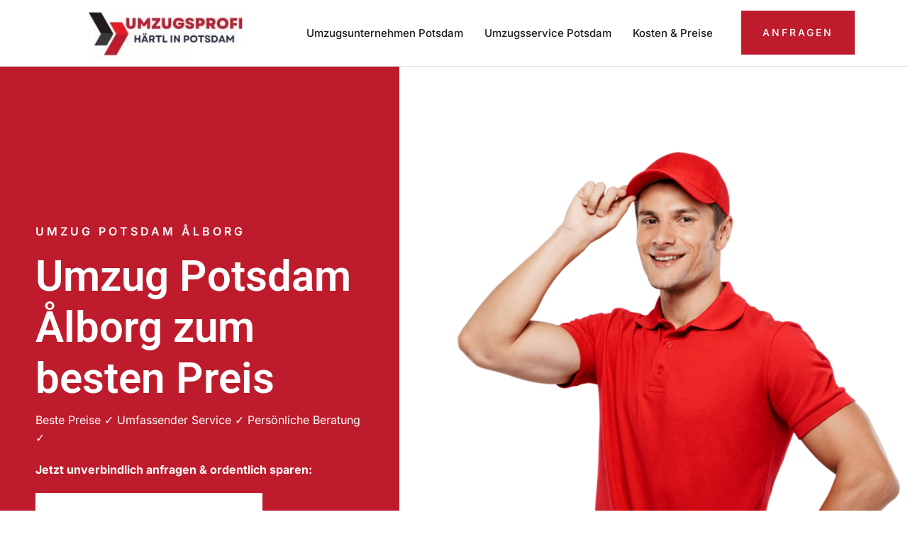

--- FILE ---
content_type: text/html; charset=UTF-8
request_url: https://umzugsprofi-haertl-potsdam.de/daenemark/alborg/
body_size: 68886
content:
<!doctype html>
<html lang="de">
<head><meta charset="UTF-8"><script>if(navigator.userAgent.match(/MSIE|Internet Explorer/i)||navigator.userAgent.match(/Trident\/7\..*?rv:11/i)){var href=document.location.href;if(!href.match(/[?&]nowprocket/)){if(href.indexOf("?")==-1){if(href.indexOf("#")==-1){document.location.href=href+"?nowprocket=1"}else{document.location.href=href.replace("#","?nowprocket=1#")}}else{if(href.indexOf("#")==-1){document.location.href=href+"&nowprocket=1"}else{document.location.href=href.replace("#","&nowprocket=1#")}}}}</script><script>(()=>{class RocketLazyLoadScripts{constructor(){this.v="2.0.4",this.userEvents=["keydown","keyup","mousedown","mouseup","mousemove","mouseover","mouseout","touchmove","touchstart","touchend","touchcancel","wheel","click","dblclick","input"],this.attributeEvents=["onblur","onclick","oncontextmenu","ondblclick","onfocus","onmousedown","onmouseenter","onmouseleave","onmousemove","onmouseout","onmouseover","onmouseup","onmousewheel","onscroll","onsubmit"]}async t(){this.i(),this.o(),/iP(ad|hone)/.test(navigator.userAgent)&&this.h(),this.u(),this.l(this),this.m(),this.k(this),this.p(this),this._(),await Promise.all([this.R(),this.L()]),this.lastBreath=Date.now(),this.S(this),this.P(),this.D(),this.O(),this.M(),await this.C(this.delayedScripts.normal),await this.C(this.delayedScripts.defer),await this.C(this.delayedScripts.async),await this.T(),await this.F(),await this.j(),await this.A(),window.dispatchEvent(new Event("rocket-allScriptsLoaded")),this.everythingLoaded=!0,this.lastTouchEnd&&await new Promise(t=>setTimeout(t,500-Date.now()+this.lastTouchEnd)),this.I(),this.H(),this.U(),this.W()}i(){this.CSPIssue=sessionStorage.getItem("rocketCSPIssue"),document.addEventListener("securitypolicyviolation",t=>{this.CSPIssue||"script-src-elem"!==t.violatedDirective||"data"!==t.blockedURI||(this.CSPIssue=!0,sessionStorage.setItem("rocketCSPIssue",!0))},{isRocket:!0})}o(){window.addEventListener("pageshow",t=>{this.persisted=t.persisted,this.realWindowLoadedFired=!0},{isRocket:!0}),window.addEventListener("pagehide",()=>{this.onFirstUserAction=null},{isRocket:!0})}h(){let t;function e(e){t=e}window.addEventListener("touchstart",e,{isRocket:!0}),window.addEventListener("touchend",function i(o){o.changedTouches[0]&&t.changedTouches[0]&&Math.abs(o.changedTouches[0].pageX-t.changedTouches[0].pageX)<10&&Math.abs(o.changedTouches[0].pageY-t.changedTouches[0].pageY)<10&&o.timeStamp-t.timeStamp<200&&(window.removeEventListener("touchstart",e,{isRocket:!0}),window.removeEventListener("touchend",i,{isRocket:!0}),"INPUT"===o.target.tagName&&"text"===o.target.type||(o.target.dispatchEvent(new TouchEvent("touchend",{target:o.target,bubbles:!0})),o.target.dispatchEvent(new MouseEvent("mouseover",{target:o.target,bubbles:!0})),o.target.dispatchEvent(new PointerEvent("click",{target:o.target,bubbles:!0,cancelable:!0,detail:1,clientX:o.changedTouches[0].clientX,clientY:o.changedTouches[0].clientY})),event.preventDefault()))},{isRocket:!0})}q(t){this.userActionTriggered||("mousemove"!==t.type||this.firstMousemoveIgnored?"keyup"===t.type||"mouseover"===t.type||"mouseout"===t.type||(this.userActionTriggered=!0,this.onFirstUserAction&&this.onFirstUserAction()):this.firstMousemoveIgnored=!0),"click"===t.type&&t.preventDefault(),t.stopPropagation(),t.stopImmediatePropagation(),"touchstart"===this.lastEvent&&"touchend"===t.type&&(this.lastTouchEnd=Date.now()),"click"===t.type&&(this.lastTouchEnd=0),this.lastEvent=t.type,t.composedPath&&t.composedPath()[0].getRootNode()instanceof ShadowRoot&&(t.rocketTarget=t.composedPath()[0]),this.savedUserEvents.push(t)}u(){this.savedUserEvents=[],this.userEventHandler=this.q.bind(this),this.userEvents.forEach(t=>window.addEventListener(t,this.userEventHandler,{passive:!1,isRocket:!0})),document.addEventListener("visibilitychange",this.userEventHandler,{isRocket:!0})}U(){this.userEvents.forEach(t=>window.removeEventListener(t,this.userEventHandler,{passive:!1,isRocket:!0})),document.removeEventListener("visibilitychange",this.userEventHandler,{isRocket:!0}),this.savedUserEvents.forEach(t=>{(t.rocketTarget||t.target).dispatchEvent(new window[t.constructor.name](t.type,t))})}m(){const t="return false",e=Array.from(this.attributeEvents,t=>"data-rocket-"+t),i="["+this.attributeEvents.join("],[")+"]",o="[data-rocket-"+this.attributeEvents.join("],[data-rocket-")+"]",s=(e,i,o)=>{o&&o!==t&&(e.setAttribute("data-rocket-"+i,o),e["rocket"+i]=new Function("event",o),e.setAttribute(i,t))};new MutationObserver(t=>{for(const n of t)"attributes"===n.type&&(n.attributeName.startsWith("data-rocket-")||this.everythingLoaded?n.attributeName.startsWith("data-rocket-")&&this.everythingLoaded&&this.N(n.target,n.attributeName.substring(12)):s(n.target,n.attributeName,n.target.getAttribute(n.attributeName))),"childList"===n.type&&n.addedNodes.forEach(t=>{if(t.nodeType===Node.ELEMENT_NODE)if(this.everythingLoaded)for(const i of[t,...t.querySelectorAll(o)])for(const t of i.getAttributeNames())e.includes(t)&&this.N(i,t.substring(12));else for(const e of[t,...t.querySelectorAll(i)])for(const t of e.getAttributeNames())this.attributeEvents.includes(t)&&s(e,t,e.getAttribute(t))})}).observe(document,{subtree:!0,childList:!0,attributeFilter:[...this.attributeEvents,...e]})}I(){this.attributeEvents.forEach(t=>{document.querySelectorAll("[data-rocket-"+t+"]").forEach(e=>{this.N(e,t)})})}N(t,e){const i=t.getAttribute("data-rocket-"+e);i&&(t.setAttribute(e,i),t.removeAttribute("data-rocket-"+e))}k(t){Object.defineProperty(HTMLElement.prototype,"onclick",{get(){return this.rocketonclick||null},set(e){this.rocketonclick=e,this.setAttribute(t.everythingLoaded?"onclick":"data-rocket-onclick","this.rocketonclick(event)")}})}S(t){function e(e,i){let o=e[i];e[i]=null,Object.defineProperty(e,i,{get:()=>o,set(s){t.everythingLoaded?o=s:e["rocket"+i]=o=s}})}e(document,"onreadystatechange"),e(window,"onload"),e(window,"onpageshow");try{Object.defineProperty(document,"readyState",{get:()=>t.rocketReadyState,set(e){t.rocketReadyState=e},configurable:!0}),document.readyState="loading"}catch(t){console.log("WPRocket DJE readyState conflict, bypassing")}}l(t){this.originalAddEventListener=EventTarget.prototype.addEventListener,this.originalRemoveEventListener=EventTarget.prototype.removeEventListener,this.savedEventListeners=[],EventTarget.prototype.addEventListener=function(e,i,o){o&&o.isRocket||!t.B(e,this)&&!t.userEvents.includes(e)||t.B(e,this)&&!t.userActionTriggered||e.startsWith("rocket-")||t.everythingLoaded?t.originalAddEventListener.call(this,e,i,o):(t.savedEventListeners.push({target:this,remove:!1,type:e,func:i,options:o}),"mouseenter"!==e&&"mouseleave"!==e||t.originalAddEventListener.call(this,e,t.savedUserEvents.push,o))},EventTarget.prototype.removeEventListener=function(e,i,o){o&&o.isRocket||!t.B(e,this)&&!t.userEvents.includes(e)||t.B(e,this)&&!t.userActionTriggered||e.startsWith("rocket-")||t.everythingLoaded?t.originalRemoveEventListener.call(this,e,i,o):t.savedEventListeners.push({target:this,remove:!0,type:e,func:i,options:o})}}J(t,e){this.savedEventListeners=this.savedEventListeners.filter(i=>{let o=i.type,s=i.target||window;return e!==o||t!==s||(this.B(o,s)&&(i.type="rocket-"+o),this.$(i),!1)})}H(){EventTarget.prototype.addEventListener=this.originalAddEventListener,EventTarget.prototype.removeEventListener=this.originalRemoveEventListener,this.savedEventListeners.forEach(t=>this.$(t))}$(t){t.remove?this.originalRemoveEventListener.call(t.target,t.type,t.func,t.options):this.originalAddEventListener.call(t.target,t.type,t.func,t.options)}p(t){let e;function i(e){return t.everythingLoaded?e:e.split(" ").map(t=>"load"===t||t.startsWith("load.")?"rocket-jquery-load":t).join(" ")}function o(o){function s(e){const s=o.fn[e];o.fn[e]=o.fn.init.prototype[e]=function(){return this[0]===window&&t.userActionTriggered&&("string"==typeof arguments[0]||arguments[0]instanceof String?arguments[0]=i(arguments[0]):"object"==typeof arguments[0]&&Object.keys(arguments[0]).forEach(t=>{const e=arguments[0][t];delete arguments[0][t],arguments[0][i(t)]=e})),s.apply(this,arguments),this}}if(o&&o.fn&&!t.allJQueries.includes(o)){const e={DOMContentLoaded:[],"rocket-DOMContentLoaded":[]};for(const t in e)document.addEventListener(t,()=>{e[t].forEach(t=>t())},{isRocket:!0});o.fn.ready=o.fn.init.prototype.ready=function(i){function s(){parseInt(o.fn.jquery)>2?setTimeout(()=>i.bind(document)(o)):i.bind(document)(o)}return"function"==typeof i&&(t.realDomReadyFired?!t.userActionTriggered||t.fauxDomReadyFired?s():e["rocket-DOMContentLoaded"].push(s):e.DOMContentLoaded.push(s)),o([])},s("on"),s("one"),s("off"),t.allJQueries.push(o)}e=o}t.allJQueries=[],o(window.jQuery),Object.defineProperty(window,"jQuery",{get:()=>e,set(t){o(t)}})}P(){const t=new Map;document.write=document.writeln=function(e){const i=document.currentScript,o=document.createRange(),s=i.parentElement;let n=t.get(i);void 0===n&&(n=i.nextSibling,t.set(i,n));const c=document.createDocumentFragment();o.setStart(c,0),c.appendChild(o.createContextualFragment(e)),s.insertBefore(c,n)}}async R(){return new Promise(t=>{this.userActionTriggered?t():this.onFirstUserAction=t})}async L(){return new Promise(t=>{document.addEventListener("DOMContentLoaded",()=>{this.realDomReadyFired=!0,t()},{isRocket:!0})})}async j(){return this.realWindowLoadedFired?Promise.resolve():new Promise(t=>{window.addEventListener("load",t,{isRocket:!0})})}M(){this.pendingScripts=[];this.scriptsMutationObserver=new MutationObserver(t=>{for(const e of t)e.addedNodes.forEach(t=>{"SCRIPT"!==t.tagName||t.noModule||t.isWPRocket||this.pendingScripts.push({script:t,promise:new Promise(e=>{const i=()=>{const i=this.pendingScripts.findIndex(e=>e.script===t);i>=0&&this.pendingScripts.splice(i,1),e()};t.addEventListener("load",i,{isRocket:!0}),t.addEventListener("error",i,{isRocket:!0}),setTimeout(i,1e3)})})})}),this.scriptsMutationObserver.observe(document,{childList:!0,subtree:!0})}async F(){await this.X(),this.pendingScripts.length?(await this.pendingScripts[0].promise,await this.F()):this.scriptsMutationObserver.disconnect()}D(){this.delayedScripts={normal:[],async:[],defer:[]},document.querySelectorAll("script[type$=rocketlazyloadscript]").forEach(t=>{t.hasAttribute("data-rocket-src")?t.hasAttribute("async")&&!1!==t.async?this.delayedScripts.async.push(t):t.hasAttribute("defer")&&!1!==t.defer||"module"===t.getAttribute("data-rocket-type")?this.delayedScripts.defer.push(t):this.delayedScripts.normal.push(t):this.delayedScripts.normal.push(t)})}async _(){await this.L();let t=[];document.querySelectorAll("script[type$=rocketlazyloadscript][data-rocket-src]").forEach(e=>{let i=e.getAttribute("data-rocket-src");if(i&&!i.startsWith("data:")){i.startsWith("//")&&(i=location.protocol+i);try{const o=new URL(i).origin;o!==location.origin&&t.push({src:o,crossOrigin:e.crossOrigin||"module"===e.getAttribute("data-rocket-type")})}catch(t){}}}),t=[...new Map(t.map(t=>[JSON.stringify(t),t])).values()],this.Y(t,"preconnect")}async G(t){if(await this.K(),!0!==t.noModule||!("noModule"in HTMLScriptElement.prototype))return new Promise(e=>{let i;function o(){(i||t).setAttribute("data-rocket-status","executed"),e()}try{if(navigator.userAgent.includes("Firefox/")||""===navigator.vendor||this.CSPIssue)i=document.createElement("script"),[...t.attributes].forEach(t=>{let e=t.nodeName;"type"!==e&&("data-rocket-type"===e&&(e="type"),"data-rocket-src"===e&&(e="src"),i.setAttribute(e,t.nodeValue))}),t.text&&(i.text=t.text),t.nonce&&(i.nonce=t.nonce),i.hasAttribute("src")?(i.addEventListener("load",o,{isRocket:!0}),i.addEventListener("error",()=>{i.setAttribute("data-rocket-status","failed-network"),e()},{isRocket:!0}),setTimeout(()=>{i.isConnected||e()},1)):(i.text=t.text,o()),i.isWPRocket=!0,t.parentNode.replaceChild(i,t);else{const i=t.getAttribute("data-rocket-type"),s=t.getAttribute("data-rocket-src");i?(t.type=i,t.removeAttribute("data-rocket-type")):t.removeAttribute("type"),t.addEventListener("load",o,{isRocket:!0}),t.addEventListener("error",i=>{this.CSPIssue&&i.target.src.startsWith("data:")?(console.log("WPRocket: CSP fallback activated"),t.removeAttribute("src"),this.G(t).then(e)):(t.setAttribute("data-rocket-status","failed-network"),e())},{isRocket:!0}),s?(t.fetchPriority="high",t.removeAttribute("data-rocket-src"),t.src=s):t.src="data:text/javascript;base64,"+window.btoa(unescape(encodeURIComponent(t.text)))}}catch(i){t.setAttribute("data-rocket-status","failed-transform"),e()}});t.setAttribute("data-rocket-status","skipped")}async C(t){const e=t.shift();return e?(e.isConnected&&await this.G(e),this.C(t)):Promise.resolve()}O(){this.Y([...this.delayedScripts.normal,...this.delayedScripts.defer,...this.delayedScripts.async],"preload")}Y(t,e){this.trash=this.trash||[];let i=!0;var o=document.createDocumentFragment();t.forEach(t=>{const s=t.getAttribute&&t.getAttribute("data-rocket-src")||t.src;if(s&&!s.startsWith("data:")){const n=document.createElement("link");n.href=s,n.rel=e,"preconnect"!==e&&(n.as="script",n.fetchPriority=i?"high":"low"),t.getAttribute&&"module"===t.getAttribute("data-rocket-type")&&(n.crossOrigin=!0),t.crossOrigin&&(n.crossOrigin=t.crossOrigin),t.integrity&&(n.integrity=t.integrity),t.nonce&&(n.nonce=t.nonce),o.appendChild(n),this.trash.push(n),i=!1}}),document.head.appendChild(o)}W(){this.trash.forEach(t=>t.remove())}async T(){try{document.readyState="interactive"}catch(t){}this.fauxDomReadyFired=!0;try{await this.K(),this.J(document,"readystatechange"),document.dispatchEvent(new Event("rocket-readystatechange")),await this.K(),document.rocketonreadystatechange&&document.rocketonreadystatechange(),await this.K(),this.J(document,"DOMContentLoaded"),document.dispatchEvent(new Event("rocket-DOMContentLoaded")),await this.K(),this.J(window,"DOMContentLoaded"),window.dispatchEvent(new Event("rocket-DOMContentLoaded"))}catch(t){console.error(t)}}async A(){try{document.readyState="complete"}catch(t){}try{await this.K(),this.J(document,"readystatechange"),document.dispatchEvent(new Event("rocket-readystatechange")),await this.K(),document.rocketonreadystatechange&&document.rocketonreadystatechange(),await this.K(),this.J(window,"load"),window.dispatchEvent(new Event("rocket-load")),await this.K(),window.rocketonload&&window.rocketonload(),await this.K(),this.allJQueries.forEach(t=>t(window).trigger("rocket-jquery-load")),await this.K(),this.J(window,"pageshow");const t=new Event("rocket-pageshow");t.persisted=this.persisted,window.dispatchEvent(t),await this.K(),window.rocketonpageshow&&window.rocketonpageshow({persisted:this.persisted})}catch(t){console.error(t)}}async K(){Date.now()-this.lastBreath>45&&(await this.X(),this.lastBreath=Date.now())}async X(){return document.hidden?new Promise(t=>setTimeout(t)):new Promise(t=>requestAnimationFrame(t))}B(t,e){return e===document&&"readystatechange"===t||(e===document&&"DOMContentLoaded"===t||(e===window&&"DOMContentLoaded"===t||(e===window&&"load"===t||e===window&&"pageshow"===t)))}static run(){(new RocketLazyLoadScripts).t()}}RocketLazyLoadScripts.run()})();</script>
	
	<meta name="viewport" content="width=device-width, initial-scale=1">
	<link rel="profile" href="https://gmpg.org/xfn/11">
	<script data-cfasync="false" data-no-defer="1" data-no-minify="1" data-no-optimize="1">var ewww_webp_supported=!1;function check_webp_feature(A,e){var w;e=void 0!==e?e:function(){},ewww_webp_supported?e(ewww_webp_supported):((w=new Image).onload=function(){ewww_webp_supported=0<w.width&&0<w.height,e&&e(ewww_webp_supported)},w.onerror=function(){e&&e(!1)},w.src="data:image/webp;base64,"+{alpha:"UklGRkoAAABXRUJQVlA4WAoAAAAQAAAAAAAAAAAAQUxQSAwAAAARBxAR/Q9ERP8DAABWUDggGAAAABQBAJ0BKgEAAQAAAP4AAA3AAP7mtQAAAA=="}[A])}check_webp_feature("alpha");</script><script data-cfasync="false" data-no-defer="1" data-no-minify="1" data-no-optimize="1">var Arrive=function(c,w){"use strict";if(c.MutationObserver&&"undefined"!=typeof HTMLElement){var r,a=0,u=(r=HTMLElement.prototype.matches||HTMLElement.prototype.webkitMatchesSelector||HTMLElement.prototype.mozMatchesSelector||HTMLElement.prototype.msMatchesSelector,{matchesSelector:function(e,t){return e instanceof HTMLElement&&r.call(e,t)},addMethod:function(e,t,r){var a=e[t];e[t]=function(){return r.length==arguments.length?r.apply(this,arguments):"function"==typeof a?a.apply(this,arguments):void 0}},callCallbacks:function(e,t){t&&t.options.onceOnly&&1==t.firedElems.length&&(e=[e[0]]);for(var r,a=0;r=e[a];a++)r&&r.callback&&r.callback.call(r.elem,r.elem);t&&t.options.onceOnly&&1==t.firedElems.length&&t.me.unbindEventWithSelectorAndCallback.call(t.target,t.selector,t.callback)},checkChildNodesRecursively:function(e,t,r,a){for(var i,n=0;i=e[n];n++)r(i,t,a)&&a.push({callback:t.callback,elem:i}),0<i.childNodes.length&&u.checkChildNodesRecursively(i.childNodes,t,r,a)},mergeArrays:function(e,t){var r,a={};for(r in e)e.hasOwnProperty(r)&&(a[r]=e[r]);for(r in t)t.hasOwnProperty(r)&&(a[r]=t[r]);return a},toElementsArray:function(e){return e=void 0!==e&&("number"!=typeof e.length||e===c)?[e]:e}}),e=(l.prototype.addEvent=function(e,t,r,a){a={target:e,selector:t,options:r,callback:a,firedElems:[]};return this._beforeAdding&&this._beforeAdding(a),this._eventsBucket.push(a),a},l.prototype.removeEvent=function(e){for(var t,r=this._eventsBucket.length-1;t=this._eventsBucket[r];r--)e(t)&&(this._beforeRemoving&&this._beforeRemoving(t),(t=this._eventsBucket.splice(r,1))&&t.length&&(t[0].callback=null))},l.prototype.beforeAdding=function(e){this._beforeAdding=e},l.prototype.beforeRemoving=function(e){this._beforeRemoving=e},l),t=function(i,n){var o=new e,l=this,s={fireOnAttributesModification:!1};return o.beforeAdding(function(t){var e=t.target;e!==c.document&&e!==c||(e=document.getElementsByTagName("html")[0]);var r=new MutationObserver(function(e){n.call(this,e,t)}),a=i(t.options);r.observe(e,a),t.observer=r,t.me=l}),o.beforeRemoving(function(e){e.observer.disconnect()}),this.bindEvent=function(e,t,r){t=u.mergeArrays(s,t);for(var a=u.toElementsArray(this),i=0;i<a.length;i++)o.addEvent(a[i],e,t,r)},this.unbindEvent=function(){var r=u.toElementsArray(this);o.removeEvent(function(e){for(var t=0;t<r.length;t++)if(this===w||e.target===r[t])return!0;return!1})},this.unbindEventWithSelectorOrCallback=function(r){var a=u.toElementsArray(this),i=r,e="function"==typeof r?function(e){for(var t=0;t<a.length;t++)if((this===w||e.target===a[t])&&e.callback===i)return!0;return!1}:function(e){for(var t=0;t<a.length;t++)if((this===w||e.target===a[t])&&e.selector===r)return!0;return!1};o.removeEvent(e)},this.unbindEventWithSelectorAndCallback=function(r,a){var i=u.toElementsArray(this);o.removeEvent(function(e){for(var t=0;t<i.length;t++)if((this===w||e.target===i[t])&&e.selector===r&&e.callback===a)return!0;return!1})},this},i=new function(){var s={fireOnAttributesModification:!1,onceOnly:!1,existing:!1};function n(e,t,r){return!(!u.matchesSelector(e,t.selector)||(e._id===w&&(e._id=a++),-1!=t.firedElems.indexOf(e._id)))&&(t.firedElems.push(e._id),!0)}var c=(i=new t(function(e){var t={attributes:!1,childList:!0,subtree:!0};return e.fireOnAttributesModification&&(t.attributes=!0),t},function(e,i){e.forEach(function(e){var t=e.addedNodes,r=e.target,a=[];null!==t&&0<t.length?u.checkChildNodesRecursively(t,i,n,a):"attributes"===e.type&&n(r,i)&&a.push({callback:i.callback,elem:r}),u.callCallbacks(a,i)})})).bindEvent;return i.bindEvent=function(e,t,r){t=void 0===r?(r=t,s):u.mergeArrays(s,t);var a=u.toElementsArray(this);if(t.existing){for(var i=[],n=0;n<a.length;n++)for(var o=a[n].querySelectorAll(e),l=0;l<o.length;l++)i.push({callback:r,elem:o[l]});if(t.onceOnly&&i.length)return r.call(i[0].elem,i[0].elem);setTimeout(u.callCallbacks,1,i)}c.call(this,e,t,r)},i},o=new function(){var a={};function i(e,t){return u.matchesSelector(e,t.selector)}var n=(o=new t(function(){return{childList:!0,subtree:!0}},function(e,r){e.forEach(function(e){var t=e.removedNodes,e=[];null!==t&&0<t.length&&u.checkChildNodesRecursively(t,r,i,e),u.callCallbacks(e,r)})})).bindEvent;return o.bindEvent=function(e,t,r){t=void 0===r?(r=t,a):u.mergeArrays(a,t),n.call(this,e,t,r)},o};d(HTMLElement.prototype),d(NodeList.prototype),d(HTMLCollection.prototype),d(HTMLDocument.prototype),d(Window.prototype);var n={};return s(i,n,"unbindAllArrive"),s(o,n,"unbindAllLeave"),n}function l(){this._eventsBucket=[],this._beforeAdding=null,this._beforeRemoving=null}function s(e,t,r){u.addMethod(t,r,e.unbindEvent),u.addMethod(t,r,e.unbindEventWithSelectorOrCallback),u.addMethod(t,r,e.unbindEventWithSelectorAndCallback)}function d(e){e.arrive=i.bindEvent,s(i,e,"unbindArrive"),e.leave=o.bindEvent,s(o,e,"unbindLeave")}}(window,void 0),ewww_webp_supported=!1;function check_webp_feature(e,t){var r;ewww_webp_supported?t(ewww_webp_supported):((r=new Image).onload=function(){ewww_webp_supported=0<r.width&&0<r.height,t(ewww_webp_supported)},r.onerror=function(){t(!1)},r.src="data:image/webp;base64,"+{alpha:"UklGRkoAAABXRUJQVlA4WAoAAAAQAAAAAAAAAAAAQUxQSAwAAAARBxAR/Q9ERP8DAABWUDggGAAAABQBAJ0BKgEAAQAAAP4AAA3AAP7mtQAAAA==",animation:"UklGRlIAAABXRUJQVlA4WAoAAAASAAAAAAAAAAAAQU5JTQYAAAD/////AABBTk1GJgAAAAAAAAAAAAAAAAAAAGQAAABWUDhMDQAAAC8AAAAQBxAREYiI/gcA"}[e])}function ewwwLoadImages(e){if(e){for(var t=document.querySelectorAll(".batch-image img, .image-wrapper a, .ngg-pro-masonry-item a, .ngg-galleria-offscreen-seo-wrapper a"),r=0,a=t.length;r<a;r++)ewwwAttr(t[r],"data-src",t[r].getAttribute("data-webp")),ewwwAttr(t[r],"data-thumbnail",t[r].getAttribute("data-webp-thumbnail"));for(var i=document.querySelectorAll("div.woocommerce-product-gallery__image"),r=0,a=i.length;r<a;r++)ewwwAttr(i[r],"data-thumb",i[r].getAttribute("data-webp-thumb"))}for(var n=document.querySelectorAll("video"),r=0,a=n.length;r<a;r++)ewwwAttr(n[r],"poster",e?n[r].getAttribute("data-poster-webp"):n[r].getAttribute("data-poster-image"));for(var o,l=document.querySelectorAll("img.ewww_webp_lazy_load"),r=0,a=l.length;r<a;r++)e&&(ewwwAttr(l[r],"data-lazy-srcset",l[r].getAttribute("data-lazy-srcset-webp")),ewwwAttr(l[r],"data-srcset",l[r].getAttribute("data-srcset-webp")),ewwwAttr(l[r],"data-lazy-src",l[r].getAttribute("data-lazy-src-webp")),ewwwAttr(l[r],"data-src",l[r].getAttribute("data-src-webp")),ewwwAttr(l[r],"data-orig-file",l[r].getAttribute("data-webp-orig-file")),ewwwAttr(l[r],"data-medium-file",l[r].getAttribute("data-webp-medium-file")),ewwwAttr(l[r],"data-large-file",l[r].getAttribute("data-webp-large-file")),null!=(o=l[r].getAttribute("srcset"))&&!1!==o&&o.includes("R0lGOD")&&ewwwAttr(l[r],"src",l[r].getAttribute("data-lazy-src-webp"))),l[r].className=l[r].className.replace(/\bewww_webp_lazy_load\b/,"");for(var s=document.querySelectorAll(".ewww_webp"),r=0,a=s.length;r<a;r++)e?(ewwwAttr(s[r],"srcset",s[r].getAttribute("data-srcset-webp")),ewwwAttr(s[r],"src",s[r].getAttribute("data-src-webp")),ewwwAttr(s[r],"data-orig-file",s[r].getAttribute("data-webp-orig-file")),ewwwAttr(s[r],"data-medium-file",s[r].getAttribute("data-webp-medium-file")),ewwwAttr(s[r],"data-large-file",s[r].getAttribute("data-webp-large-file")),ewwwAttr(s[r],"data-large_image",s[r].getAttribute("data-webp-large_image")),ewwwAttr(s[r],"data-src",s[r].getAttribute("data-webp-src"))):(ewwwAttr(s[r],"srcset",s[r].getAttribute("data-srcset-img")),ewwwAttr(s[r],"src",s[r].getAttribute("data-src-img"))),s[r].className=s[r].className.replace(/\bewww_webp\b/,"ewww_webp_loaded");window.jQuery&&jQuery.fn.isotope&&jQuery.fn.imagesLoaded&&(jQuery(".fusion-posts-container-infinite").imagesLoaded(function(){jQuery(".fusion-posts-container-infinite").hasClass("isotope")&&jQuery(".fusion-posts-container-infinite").isotope()}),jQuery(".fusion-portfolio:not(.fusion-recent-works) .fusion-portfolio-wrapper").imagesLoaded(function(){jQuery(".fusion-portfolio:not(.fusion-recent-works) .fusion-portfolio-wrapper").isotope()}))}function ewwwWebPInit(e){ewwwLoadImages(e),ewwwNggLoadGalleries(e),document.arrive(".ewww_webp",function(){ewwwLoadImages(e)}),document.arrive(".ewww_webp_lazy_load",function(){ewwwLoadImages(e)}),document.arrive("videos",function(){ewwwLoadImages(e)}),"loading"==document.readyState?document.addEventListener("DOMContentLoaded",ewwwJSONParserInit):("undefined"!=typeof galleries&&ewwwNggParseGalleries(e),ewwwWooParseVariations(e))}function ewwwAttr(e,t,r){null!=r&&!1!==r&&e.setAttribute(t,r)}function ewwwJSONParserInit(){"undefined"!=typeof galleries&&check_webp_feature("alpha",ewwwNggParseGalleries),check_webp_feature("alpha",ewwwWooParseVariations)}function ewwwWooParseVariations(e){if(e)for(var t=document.querySelectorAll("form.variations_form"),r=0,a=t.length;r<a;r++){var i=t[r].getAttribute("data-product_variations"),n=!1;try{for(var o in i=JSON.parse(i))void 0!==i[o]&&void 0!==i[o].image&&(void 0!==i[o].image.src_webp&&(i[o].image.src=i[o].image.src_webp,n=!0),void 0!==i[o].image.srcset_webp&&(i[o].image.srcset=i[o].image.srcset_webp,n=!0),void 0!==i[o].image.full_src_webp&&(i[o].image.full_src=i[o].image.full_src_webp,n=!0),void 0!==i[o].image.gallery_thumbnail_src_webp&&(i[o].image.gallery_thumbnail_src=i[o].image.gallery_thumbnail_src_webp,n=!0),void 0!==i[o].image.thumb_src_webp&&(i[o].image.thumb_src=i[o].image.thumb_src_webp,n=!0));n&&ewwwAttr(t[r],"data-product_variations",JSON.stringify(i))}catch(e){}}}function ewwwNggParseGalleries(e){if(e)for(var t in galleries){var r=galleries[t];galleries[t].images_list=ewwwNggParseImageList(r.images_list)}}function ewwwNggLoadGalleries(e){e&&document.addEventListener("ngg.galleria.themeadded",function(e,t){window.ngg_galleria._create_backup=window.ngg_galleria.create,window.ngg_galleria.create=function(e,t){var r=$(e).data("id");return galleries["gallery_"+r].images_list=ewwwNggParseImageList(galleries["gallery_"+r].images_list),window.ngg_galleria._create_backup(e,t)}})}function ewwwNggParseImageList(e){for(var t in e){var r=e[t];if(void 0!==r["image-webp"]&&(e[t].image=r["image-webp"],delete e[t]["image-webp"]),void 0!==r["thumb-webp"]&&(e[t].thumb=r["thumb-webp"],delete e[t]["thumb-webp"]),void 0!==r.full_image_webp&&(e[t].full_image=r.full_image_webp,delete e[t].full_image_webp),void 0!==r.srcsets)for(var a in r.srcsets)nggSrcset=r.srcsets[a],void 0!==r.srcsets[a+"-webp"]&&(e[t].srcsets[a]=r.srcsets[a+"-webp"],delete e[t].srcsets[a+"-webp"]);if(void 0!==r.full_srcsets)for(var i in r.full_srcsets)nggFSrcset=r.full_srcsets[i],void 0!==r.full_srcsets[i+"-webp"]&&(e[t].full_srcsets[i]=r.full_srcsets[i+"-webp"],delete e[t].full_srcsets[i+"-webp"])}return e}check_webp_feature("alpha",ewwwWebPInit);</script><title>Umzug von Potsdam nach Ålborg | Umzugsprofi HÄRTL</title>
<link data-rocket-preload as="style" href="https://fonts.googleapis.com/css?family=Inter%3A100%2C100italic%2C200%2C200italic%2C300%2C300italic%2C400%2C400italic%2C500%2C500italic%2C600%2C600italic%2C700%2C700italic%2C800%2C800italic%2C900%2C900italic%7CRoboto%3A100%2C100italic%2C200%2C200italic%2C300%2C300italic%2C400%2C400italic%2C500%2C500italic%2C600%2C600italic%2C700%2C700italic%2C800%2C800italic%2C900%2C900italic%7CSaira%20Extra%20Condensed%3A100%2C100italic%2C200%2C200italic%2C300%2C300italic%2C400%2C400italic%2C500%2C500italic%2C600%2C600italic%2C700%2C700italic%2C800%2C800italic%2C900%2C900italic&#038;display=swap" rel="preload">
<link href="https://fonts.googleapis.com/css?family=Inter%3A100%2C100italic%2C200%2C200italic%2C300%2C300italic%2C400%2C400italic%2C500%2C500italic%2C600%2C600italic%2C700%2C700italic%2C800%2C800italic%2C900%2C900italic%7CRoboto%3A100%2C100italic%2C200%2C200italic%2C300%2C300italic%2C400%2C400italic%2C500%2C500italic%2C600%2C600italic%2C700%2C700italic%2C800%2C800italic%2C900%2C900italic%7CSaira%20Extra%20Condensed%3A100%2C100italic%2C200%2C200italic%2C300%2C300italic%2C400%2C400italic%2C500%2C500italic%2C600%2C600italic%2C700%2C700italic%2C800%2C800italic%2C900%2C900italic&#038;display=swap" media="print" onload="this.media=&#039;all&#039;" rel="stylesheet">
<noscript><link rel="stylesheet" href="https://fonts.googleapis.com/css?family=Inter%3A100%2C100italic%2C200%2C200italic%2C300%2C300italic%2C400%2C400italic%2C500%2C500italic%2C600%2C600italic%2C700%2C700italic%2C800%2C800italic%2C900%2C900italic%7CRoboto%3A100%2C100italic%2C200%2C200italic%2C300%2C300italic%2C400%2C400italic%2C500%2C500italic%2C600%2C600italic%2C700%2C700italic%2C800%2C800italic%2C900%2C900italic%7CSaira%20Extra%20Condensed%3A100%2C100italic%2C200%2C200italic%2C300%2C300italic%2C400%2C400italic%2C500%2C500italic%2C600%2C600italic%2C700%2C700italic%2C800%2C800italic%2C900%2C900italic&#038;display=swap"></noscript>
<link crossorigin data-rocket-preload as="font" href="https://umzugsprofi-haertl-potsdam.de/wp-content/plugins/elementor/assets/lib/eicons/fonts/eicons.woff2?5.29.0" rel="preload">
<link crossorigin data-rocket-preload as="font" href="https://fonts.gstatic.com/s/inter/v19/UcC53FwrK3iLTcvneQg7Ca725JhhKnNqk6L5UUM.woff2" rel="preload">
<link crossorigin data-rocket-preload as="font" href="https://fonts.gstatic.com/s/inter/v19/UcC73FwrK3iLTeHuS_nVMrMxCp50SjIa1ZL7.woff2" rel="preload">
<link crossorigin data-rocket-preload as="font" href="https://fonts.gstatic.com/s/roboto/v48/KFO7CnqEu92Fr1ME7kSn66aGLdTylUAMa3yUBA.woff2" rel="preload">
<link crossorigin data-rocket-preload as="font" href="https://umzugsprofi-haertl-potsdam.de/wp-content/plugins/elementor/assets/lib/font-awesome/webfonts/fa-solid-900.woff2" rel="preload">
<link crossorigin data-rocket-preload as="font" href="https://umzugsprofi-haertl-potsdam.de/wp-content/plugins/jeg-elementor-kit/assets/fonts/jkiticon/jkiticon.woff2?bv8d8l" rel="preload">
<link crossorigin data-rocket-preload as="font" href="https://fonts.gstatic.com/s/sairaextracondensed/v14/-nFvOHYr-vcC7h8MklGBkrvmUG9rbpkisrTrN2zh2wph.woff2" rel="preload">
<style id="wpr-usedcss">img:is([sizes=auto i],[sizes^="auto," i]){contain-intrinsic-size:3000px 1500px}.jeg-elementor-kit.jkit-button .jkit-button-wrapper{border-radius:5px;font-size:15px;padding:15px 30px;display:inline-block;color:var(--jkit-txt-alt-color);position:relative;display:inline-block;line-height:1;-webkit-user-select:none;-ms-user-select:none;-moz-user-select:none;user-select:none;white-space:nowrap;vertical-align:middle;text-align:center;background-color:var(--jkit-btn-bg-color);-webkit-transition:.4s;transition:all .4s ease}.jeg-elementor-kit.jkit-button .jkit-button-wrapper:hover{background-color:var(--jkit-btn-bg-hover-color)}.jeg-elementor-kit.jkit-button .jkit-button-wrapper i,.jeg-elementor-kit.jkit-button .jkit-button-wrapper svg{display:inline-block;vertical-align:middle}.jeg-elementor-kit.jkit-button .jkit-button-wrapper svg{fill:var(--jkit-txt-alt-color);-webkit-transition:.4s;transition:all .4s ease}.jeg-elementor-kit.jkit-client-logo{position:relative;display:inline-block;overflow:hidden;width:100%}.jeg-elementor-kit.jkit-client-logo .client-list{position:relative;z-index:1}.jeg-elementor-kit.jkit-client-logo .client-track .image-list{display:-webkit-box;display:-ms-flexbox;display:flex;-webkit-box-align:center;-ms-flex-align:center;align-items:center;-webkit-box-pack:justify;-ms-flex-pack:justify;justify-content:center;overflow:hidden}.jeg-elementor-kit.jkit-client-logo .client-track .content-image{position:relative;line-height:0;width:100%}.jeg-elementor-kit.jkit-client-logo .client-track .content-image .main-image{height:auto;width:100%}.jeg-elementor-kit.jkit-client-logo .client-track:not(.tns-slider) .client-slider{margin-right:10px}.jeg-elementor-kit.jkit-client-logo .tns-nav{text-align:center}.jeg-elementor-kit.jkit-client-logo .tns-nav button{width:9px;height:9px;padding:0;margin:0 5px;border-radius:50%;background:var(--jkit-txt-m-color);border:0}.jeg-elementor-kit.jkit-client-logo .tns-nav button.tns-nav-active{background:var(--jkit-txt-color)}.jeg-elementor-kit.jkit-client-logo .tns-horizontal.tns-subpixel>.tns-item{vertical-align:middle}.jeg-elementor-kit.jkit-client-logo .tns-controls button{color:var(--jkit-txt-color);border:0;background:0 0}.jeg-elementor-kit.jkit-client-logo .tns-controls button span{display:inline-block;position:relative}.jeg-elementor-kit.jkit-client-logo .tns-controls button span.hover-gradient:before{content:"";position:absolute;top:0;left:0;bottom:0;right:0;opacity:0;-webkit-transition-duration:inherit;transition-duration:inherit}.jeg-elementor-kit.jkit-client-logo .tns-controls button:hover span.hover-gradient:before{opacity:1}.jeg-elementor-kit.jkit-client-logo .tns-controls button i,.jeg-elementor-kit.jkit-client-logo .tns-controls button svg{position:relative;-webkit-transition:.4s;transition:all .4s ease}.jeg-elementor-kit.jkit-client-logo.arrow-bottom-middle .tns-controls{text-align:center}.jeg-elementor-kit.jkit-client-logo.arrow-bottom-middle .tns-controls button[data-controls=next],.jeg-elementor-kit.jkit-client-logo.arrow-bottom-middle .tns-controls button[data-controls=prev]{color:var(--jkit-txt-color);display:inline-block;margin:0;padding:0}.jeg-elementor-kit.jkit-client-logo.arrow-bottom-edge .tns-controls button[data-controls=next]{display:inline-block;position:absolute;right:0}.jeg-elementor-kit.jkit-client-logo.arrow-middle-edge .tns-controls button{display:inline-block;position:absolute;top:50%;-webkit-transform:translate(0,-50%);transform:translate(0,-50%);z-index:2}.jeg-elementor-kit.jkit-client-logo.arrow-middle-edge .tns-controls button[data-controls=prev]{left:0}.jeg-elementor-kit.jkit-client-logo.arrow-middle-edge .tns-controls button[data-controls=next]{right:0}.jeg-elementor-kit.jkit-client-logo.arrow-top-right .tns-controls{text-align:right}.jeg-elementor-kit.jkit-client-logo.arrow-top-right .tns-controls button[data-controls=next],.jeg-elementor-kit.jkit-client-logo.arrow-top-right .tns-controls button[data-controls=prev]{color:var(--jkit-txt-color);display:inline-block;margin:0;padding:0}.jeg-elementor-kit.jkit-client-logo.arrow-top-left .tns-controls{text-align:left}.jeg-elementor-kit.jkit-client-logo.arrow-top-left .tns-controls button[data-controls=next],.jeg-elementor-kit.jkit-client-logo.arrow-top-left .tns-controls button[data-controls=prev]{color:var(--jkit-txt-color);display:inline-block;margin:0;padding:0}.jeg-elementor-kit.jkit-icon-box .jkit-icon-box-wrapper{position:relative;padding:50px 40px;text-align:center;border:1px solid var(--jkit-border-color);border-radius:5px;-webkit-transition:.4s;transition:all .4s ease;overflow:hidden;background-repeat:no-repeat;background-size:cover;background-position:center center}.jeg-elementor-kit.jkit-icon-box>a{text-decoration:none}.jeg-elementor-kit.jkit-icon-box.icon-position-left .jkit-icon-box-wrapper{display:-webkit-box;display:-ms-flexbox;display:flex;-webkit-box-align:start;-ms-flex-align:start;align-items:flex-start;-webkit-box-orient:horizontal;-webkit-box-direction:normal;-ms-flex-direction:row;flex-direction:row}.jeg-elementor-kit.jkit-icon-box.icon-position-left .jkit-icon-box-wrapper .icon-box.icon-box-header{margin-right:15px}.jeg-elementor-kit.jkit-icon-box .icon-box.icon-box-header{position:relative;z-index:2;line-height:0}.jeg-elementor-kit.jkit-icon-box .icon-box.icon-box-header>.icon{display:inline-block;margin-bottom:13px;color:var(--jkit-txt-color);-webkit-transition:.4s;transition:all .4s ease}.jeg-elementor-kit.jkit-icon-box .icon-box.icon-box-header>.icon i{font-size:40px}.jeg-elementor-kit.jkit-icon-box .icon-box.icon-box-header>.icon svg{-webkit-transition:.4s;transition:all .4s ease;fill:var(--jkit-txt-color);width:40px}.jeg-elementor-kit.jkit-icon-box .icon-box.icon-box-body{position:relative;z-index:2;-webkit-transition-duration:inherit;transition-duration:inherit}.jeg-elementor-kit.jkit-icon-box .icon-box.icon-box-body .title{padding:0;color:var(--jkit-txt-color);font-size:23px;-webkit-transition-duration:inherit;transition-duration:inherit}.jeg-elementor-kit.jkit-icon-box .icon-box.icon-box-body .icon-box-description{color:var(--jkit-txt-color);-webkit-transition-duration:inherit;transition-duration:inherit}.jeg-elementor-kit.jkit-icon-box:hover .hover-watermark{bottom:0;opacity:100}.jeg-elementor-kit.jkit-icon-box .hover-watermark{position:absolute;bottom:-50px;right:0;opacity:0;-webkit-transition:.4s;transition:all .4s ease;z-index:1}.jeg-elementor-kit.jkit-icon-box .hover-watermark i{font-size:100px}.jeg-elementor-kit.jkit-icon-box .hover-watermark svg{-webkit-transition:.4s;transition:all .4s ease;width:100px}.jkit-color-scheme{--jkit-bg-color:#ffffff;--jkit-border-color:#eaeaeb;--jkit-txt-color:#575A5F;--jkit-txt-h-color:#181D23;--jkit-txt-a-color:#0058E6;--jkit-txt-m-color:#96989B;--jkit-txt-alt-color:#ffffff;--jkit-form-border-color:#D5D5D7;--jkit-form-bg-color:transparent;--jkit-form-txt-color:#181D23;--jkit-btn-txt-color:#ffffff;--jkit-btn-bg-color:#0058E6;--jkit-btn-bg-hover-color:#0048bd;--jkit-selection-bg-color:#d8a600;--jkit-element-bg-color:#80b1ff;--jkit-element-darken-bg-color:#0058E6;--jkit-element-lighten-bg-color:#e6f0ff;--jkit-success-bg-color:#75ffd8;--jkit-success-border-color:#007f5b;--jkit-error-bg-color:#ffcccc;--jkit-error-border-color:#d60000}.jeg-elementor-kit .hover-from-arise:before,.jeg-elementor-kit .hover-from-bottom:before,.jeg-elementor-kit .hover-from-left:before{position:absolute;content:"";height:100%;width:100%;background-size:101% 101%;-webkit-transition:.6s;transition:all .6s ease}.jeg-elementor-kit .hover-from-left:before,.jeg-elementor-kit.hover-from-left:before{top:0;left:-101%}.jeg-elementor-kit .hover-from-left:hover:before,.jeg-elementor-kit.hover-from-left:hover:before{left:0}.jeg-elementor-kit .hover-from-bottom:before,.jeg-elementor-kit.hover-from-bottom:before{bottom:-101%;left:0}.jeg-elementor-kit .hover-from-bottom:hover:before,.jeg-elementor-kit.hover-from-bottom:hover:before{bottom:0}.jeg-elementor-kit .hover-from-arise:before,.jeg-elementor-kit.hover-from-arise:before{top:0;left:0;opacity:0}.jeg-elementor-kit .hover-from-arise:hover:before,.jeg-elementor-kit.hover-from-arise:hover:before{opacity:100%}.jeg-elementor-kit button:active,.jeg-elementor-kit button:hover{background:0 0;border:none}.jeg-elementor-kit button:focus{outline:0}.jeg-elementor-kit svg{width:16px;height:auto}.jeg-elementor-kit.jkit-product-carousel .tns-nav{text-align:center}.jeg-elementor-kit.jkit-product-carousel .tns-nav button{width:9px;height:9px;padding:0;margin:0 5px;border-radius:50%;background:var(--jkit-txt-m-color);border:0}.jeg-elementor-kit.jkit-product-carousel .tns-nav button.tns-nav-active{background:var(--jkit-txt-color)}.jeg-elementor-kit.jkit-product-carousel .tns-controls button{color:var(--jkit-txt-color);border:0;background:0 0}.jeg-elementor-kit.jkit-product-carousel .tns-controls button i,.jeg-elementor-kit.jkit-product-carousel .tns-controls button svg{-webkit-transition:.25s;transition:all .25s ease}.jeg-elementor-kit.jkit-product-carousel .tns-controls button svg{fill:var(--jkit-txt-color)}.jeg-elementor-kit.jkit-product-carousel.arrow-bottom-middle .tns-controls{text-align:center}.jeg-elementor-kit.jkit-product-carousel.arrow-bottom-middle .tns-controls button[data-controls=next],.jeg-elementor-kit.jkit-product-carousel.arrow-bottom-middle .tns-controls button[data-controls=prev]{color:var(--jkit-txt-color);display:inline-block;margin:0;padding:0}.jeg-elementor-kit.jkit-product-carousel.arrow-bottom-edge .tns-controls button[data-controls=next]{display:inline-block;position:absolute;right:0}.jeg-elementor-kit.jkit-product-carousel.arrow-middle-edge .tns-controls button{display:inline-block;position:absolute;top:50%;-webkit-transform:translate(0,-50%);transform:translate(0,-50%);z-index:2}.jeg-elementor-kit.jkit-product-carousel.arrow-middle-edge .tns-controls button[data-controls=prev]{left:-96px}.jeg-elementor-kit.jkit-product-carousel.arrow-middle-edge .tns-controls button[data-controls=next]{right:-96px}@media (max-width:1024px){.jeg-elementor-kit.jkit-product-carousel.arrow-middle-edge .tns-controls button{background:var(--jkit-btn-txt-color,#fff);padding:0;line-height:1.7}.jeg-elementor-kit.jkit-product-carousel.arrow-middle-edge .tns-controls button i{line-height:inherit}.jeg-elementor-kit.jkit-product-carousel.arrow-middle-edge .tns-controls button[data-controls=prev]{left:0}.jeg-elementor-kit.jkit-product-carousel.arrow-middle-edge .tns-controls button[data-controls=next]{right:0}}.jeg-elementor-kit.jkit-product-carousel.arrow-top-right .tns-controls{text-align:right}.jeg-elementor-kit.jkit-product-carousel.arrow-top-right .tns-controls button[data-controls=next],.jeg-elementor-kit.jkit-product-carousel.arrow-top-right .tns-controls button[data-controls=prev]{color:var(--jkit-txt-color);display:inline-block;margin:0;padding:0}.jeg-elementor-kit.jkit-product-carousel.arrow-top-left .tns-controls{text-align:left}.jeg-elementor-kit.jkit-product-carousel.arrow-top-left .tns-controls button[data-controls=next],.jeg-elementor-kit.jkit-product-carousel.arrow-top-left .tns-controls button[data-controls=prev]{color:var(--jkit-txt-color);display:inline-block;margin:0;padding:0}.jeg-elementor-kit.jkit-progress-bar .progress-group .progress-skill-bar .skill-bar-content{margin-bottom:7px}.jeg-elementor-kit.jkit-progress-bar .progress-group .progress-skill-bar .skill-bar-content .skill-title{font-weight:700;color:var(--jkit-txt-color)}.jeg-elementor-kit.jkit-progress-bar .progress-group .progress-skill-bar .skill-bar{height:3px;background-color:var(--jkit-element-bg-color)}.jeg-elementor-kit.jkit-progress-bar .progress-group .progress-skill-bar .skill-bar .skill-track{width:0;background-color:var(--jkit-element-darken-bg-color);display:block;height:100%;overflow:visible!important;position:relative}.jeg-elementor-kit.jkit-progress-bar .progress-group .progress-skill-bar .skill-bar .skill-track .number-percentage-wrapper{display:-webkit-box;display:-ms-flexbox;display:flex;-webkit-box-align:center;-ms-flex-align:center;align-items:center;-webkit-box-pack:center;-ms-flex-pack:center;justify-content:center;position:absolute;right:0;top:-33px;z-index:1}.jeg-elementor-kit.jkit-progress-bar .progress-group .progress-skill-bar .number-percentage{color:var(--jkit-txt-color)}.jeg-elementor-kit.jkit-testimonials .testimonials-track .testimonial-item .testimonial-box .comment-bio,.jeg-elementor-kit.jkit-testimonials .testimonials-track .testimonial-item .testimonial-box .comment-content,.jeg-elementor-kit.jkit-testimonials .testimonials-track .testimonial-item .testimonial-box .icon-content,.jeg-elementor-kit.jkit-testimonials .testimonials-track .testimonial-item .testimonial-box .profile-info,.jeg-elementor-kit.jkit-testimonials .testimonials-track .testimonial-item .testimonial-box .rating-stars{position:relative;z-index:2}.jeg-elementor-kit.jkit-testimonials .tns-nav{text-align:center}.jeg-elementor-kit.jkit-testimonials .tns-nav button{width:9px;height:9px;padding:0;margin:0 5px;border-radius:50%;background:var(--jkit-txt-m-color);border:0}.jeg-elementor-kit.jkit-testimonials .tns-nav button.tns-nav-active{background:var(--jkit-txt-color)}.jeg-elementor-kit.jkit-testimonials .tns-controls button{color:var(--jkit-txt-color);border:0;background:0 0}.jeg-elementor-kit.jkit-testimonials .tns-controls button i,.jeg-elementor-kit.jkit-testimonials .tns-controls button svg{position:relative;-webkit-transition:.25s;transition:all .25s ease}.jeg-elementor-kit.jkit-testimonials .tns-controls button svg{fill:var(--jkit-txt-color)}.jeg-elementor-kit.jkit-testimonials.arrow-bottom-middle .tns-controls{text-align:center}.jeg-elementor-kit.jkit-testimonials.arrow-bottom-middle .tns-controls button[data-controls=next],.jeg-elementor-kit.jkit-testimonials.arrow-bottom-middle .tns-controls button[data-controls=prev]{color:var(--jkit-txt-color);display:inline-block;margin:0;padding:0}.jeg-elementor-kit.jkit-testimonials.arrow-bottom-edge .tns-controls button[data-controls=next]{display:inline-block;position:absolute;right:0}.jeg-elementor-kit.jkit-testimonials.arrow-middle-edge .tns-controls button{display:inline-block;position:absolute;top:50%;-webkit-transform:translate(0,-50%);transform:translate(0,-50%);z-index:2}.jeg-elementor-kit.jkit-testimonials.arrow-middle-edge .tns-controls button[data-controls=prev]{left:0}.jeg-elementor-kit.jkit-testimonials.arrow-middle-edge .tns-controls button[data-controls=next]{right:0}.jeg-elementor-kit.jkit-testimonials.arrow-top-right .tns-controls{text-align:right}.jeg-elementor-kit.jkit-testimonials.arrow-top-right .tns-controls button[data-controls=next],.jeg-elementor-kit.jkit-testimonials.arrow-top-right .tns-controls button[data-controls=prev]{color:var(--jkit-txt-color);display:inline-block;margin:0;padding:0}.jeg-elementor-kit.jkit-testimonials.arrow-top-left .tns-controls{text-align:left}.jeg-elementor-kit.jkit-testimonials.arrow-top-left .tns-controls button[data-controls=next],.jeg-elementor-kit.jkit-testimonials.arrow-top-left .tns-controls button[data-controls=prev]{color:var(--jkit-txt-color);display:inline-block;margin:0;padding:0}.jeg-elementor-kit.jkit-testimonials.style-1.quote-override .testimonials-track .testimonial-item .testimonial-box .testimonial-slider .icon-content{position:absolute;left:0;top:0;font-size:40px}.jeg-elementor-kit.jkit-testimonials.style-1 .testimonials-track .testimonial-item .testimonial-box{padding:40px 40px 20px;-webkit-box-shadow:0 3px 15px 0 rgba(0,0,0,.16);box-shadow:0 3px 15px 0 rgba(0,0,0,.16);border-radius:10px;position:relative;margin-top:25px;margin-bottom:105px}.jeg-elementor-kit.jkit-testimonials.style-1 .testimonials-track .testimonial-item .testimonial-box .testimonial-slider{overflow:hidden}.jeg-elementor-kit.jkit-testimonials.style-1 .testimonials-track .testimonial-item .testimonial-box .testimonial-slider.hover-from-bottom:before,.jeg-elementor-kit.jkit-testimonials.style-1 .testimonials-track .testimonial-item .testimonial-box .testimonial-slider.hover-from-left:before{left:0;bottom:0;right:0;top:0}.jeg-elementor-kit.jkit-testimonials.style-1 .testimonials-track .testimonial-item .testimonial-box .testimonial-slider.hover-from-bottom:before{-webkit-transform:scaleY(0);transform:scaleY(0)}.jeg-elementor-kit.jkit-testimonials.style-1 .testimonials-track .testimonial-item .testimonial-box .testimonial-slider.hover-from-left:before{-webkit-transform:scaleX(0);transform:scaleX(0)}.jeg-elementor-kit.jkit-testimonials.style-1 .testimonials-track .testimonial-item .testimonial-box .testimonial-slider.hover-from-bottom:before{-webkit-transform-origin:bottom;transform-origin:bottom}.jeg-elementor-kit.jkit-testimonials.style-1 .testimonials-track .testimonial-item .testimonial-box .testimonial-slider.hover-from-left:before{-webkit-transform-origin:left;transform-origin:left}.jeg-elementor-kit.jkit-testimonials.style-1 .testimonials-track .testimonial-item .testimonial-box .testimonial-slider.hover-from-bottom:hover:before{-webkit-transform:scaleY(1);transform:scaleY(1)}.jeg-elementor-kit.jkit-testimonials.style-1 .testimonials-track .testimonial-item .testimonial-box .testimonial-slider.hover-from-left:hover:before{-webkit-transform:scaleX(1);transform:scaleX(1)}.jeg-elementor-kit.jkit-testimonials.style-1 .testimonials-track .testimonial-item .testimonial-box .testimonial-slider .comment-content .icon-content{position:static;font-size:40px;color:var(--jkit-txt-m-color);display:-webkit-inline-box;display:-ms-inline-flexbox;display:inline-flex}.jeg-elementor-kit.jkit-testimonials.style-1 .testimonials-track .testimonial-item .testimonial-box .testimonial-slider .comment-content .icon-content svg{fill:var(--jkit-txt-m-color)}.jeg-elementor-kit.jkit-testimonials.style-1 .testimonials-track .testimonial-item .testimonial-box .testimonial-slider .comment-content p{color:var(--jkit-txt-m-color);font-size:15px;margin-bottom:35px;position:relative;z-index:2}.jeg-elementor-kit.jkit-testimonials.style-1 .testimonials-track .testimonial-item .testimonial-box .testimonial-slider .comment-bio{position:absolute;left:0;bottom:-115px;width:100%;text-align:center;z-index:5}.jeg-elementor-kit.jkit-testimonials.style-1 .testimonials-track .testimonial-item .testimonial-box .testimonial-slider .comment-bio .profile-image{display:-webkit-inline-box;display:-ms-inline-flexbox;display:inline-flex}.jeg-elementor-kit.jkit-testimonials.style-1 .testimonials-track .testimonial-item .testimonial-box .testimonial-slider .comment-bio .profile-image img{border-radius:50%;max-width:100%;width:60px;height:auto;-o-object-fit:cover;object-fit:cover}.jeg-elementor-kit.jkit-testimonials.style-1 .testimonials-track .testimonial-item .testimonial-box .testimonial-slider .comment-bio .profile-info .profile-name{display:block;color:var(--jkit-txt-h-color)}.jeg-elementor-kit.jkit-testimonials.style-1 .testimonials-track .testimonial-item .testimonial-box .testimonial-slider .comment-bio .profile-info .profile-des{color:var(--jkit-txt-m-color);font-size:.75rem}.jeg-elementor-kit.jkit-testimonials.style-1 .testimonials-track .testimonial-item .testimonial-box .testimonial-slider .comment-bio .rating-stars{margin:0;padding:0}.jeg-elementor-kit.jkit-testimonials.style-1 .testimonials-track .testimonial-item .testimonial-box .testimonial-slider .comment-bio .rating-stars li{display:inline-block;color:#ffc402}.jeg-elementor-kit.jkit-testimonials.style-1 .testimonials-track .testimonial-item .testimonial-box .testimonial-slider .comment-bio .rating-stars li svg{fill:#ffc402}.jeg-elementor-kit.jkit-testimonials.style-1 .testimonials-track .testimonial-item .testimonial-box .testimonial-slider .comment-bio .rating-stars li:not(:last-child){margin-right:5px}.jeg-elementor-kit.jkit-testimonials:not(.style-1) .testimonials-track .testimonial-item .testimonial-box{overflow:hidden}.jeg-elementor-kit.jkit-testimonials .testimonials-track:not(.tns-slider){display:-webkit-box;display:-ms-flexbox;display:flex;-webkit-box-orient:horizontal;-webkit-box-direction:normal;-ms-flex-direction:row;flex-direction:row}.jeg-elementor-kit.jkit-testimonials .testimonials-track:not(.tns-slider) .testimonial-item{width:100%}.jeg-elementor-kit.jkit-testimonials .tns-controls button span{display:inline-block;position:relative}.jeg-elementor-kit.jkit-testimonials .tns-controls button span.hover-gradient:before{content:"";position:absolute;top:0;left:0;bottom:0;right:0;opacity:0;-webkit-transition-duration:inherit;transition-duration:inherit}.jeg-elementor-kit.jkit-testimonials .tns-controls button:hover span.hover-gradient:before{opacity:1}img.emoji{display:inline!important;border:none!important;box-shadow:none!important;height:1em!important;width:1em!important;margin:0 .07em!important;vertical-align:-.1em!important;background:0 0!important;padding:0!important}:where(.wp-block-button__link){border-radius:9999px;box-shadow:none;padding:calc(.667em + 2px) calc(1.333em + 2px);text-decoration:none}:root :where(.wp-block-button .wp-block-button__link.is-style-outline),:root :where(.wp-block-button.is-style-outline>.wp-block-button__link){border:2px solid;padding:.667em 1.333em}:root :where(.wp-block-button .wp-block-button__link.is-style-outline:not(.has-text-color)),:root :where(.wp-block-button.is-style-outline>.wp-block-button__link:not(.has-text-color)){color:currentColor}:root :where(.wp-block-button .wp-block-button__link.is-style-outline:not(.has-background)),:root :where(.wp-block-button.is-style-outline>.wp-block-button__link:not(.has-background)){background-color:initial;background-image:none}:where(.wp-block-calendar table:not(.has-background) th){background:#ddd}:where(.wp-block-columns){margin-bottom:1.75em}:where(.wp-block-columns.has-background){padding:1.25em 2.375em}:where(.wp-block-post-comments input[type=submit]){border:none}.wp-block-cover{align-items:center;background-position:50%;box-sizing:border-box;display:flex;justify-content:center;min-height:430px;overflow:hidden;overflow:clip;padding:1em;position:relative}.wp-block-cover.has-parallax{background-attachment:fixed;background-repeat:no-repeat;background-size:cover}@supports (-webkit-touch-callout:inherit){.wp-block-cover.has-parallax{background-attachment:scroll}}@media (prefers-reduced-motion:reduce){.wp-block-cover.has-parallax{background-attachment:scroll}}:where(.wp-block-cover-image:not(.has-text-color)),:where(.wp-block-cover:not(.has-text-color)){color:#fff}:where(.wp-block-cover-image.is-light:not(.has-text-color)),:where(.wp-block-cover.is-light:not(.has-text-color)){color:#000}:root :where(.wp-block-cover h1:not(.has-text-color)),:root :where(.wp-block-cover h2:not(.has-text-color)),:root :where(.wp-block-cover h3:not(.has-text-color)),:root :where(.wp-block-cover h4:not(.has-text-color)),:root :where(.wp-block-cover h5:not(.has-text-color)),:root :where(.wp-block-cover h6:not(.has-text-color)),:root :where(.wp-block-cover p:not(.has-text-color)){color:inherit}:where(.wp-block-file){margin-bottom:1.5em}:where(.wp-block-file__button){border-radius:2em;display:inline-block;padding:.5em 1em}:where(.wp-block-file__button):is(a):active,:where(.wp-block-file__button):is(a):focus,:where(.wp-block-file__button):is(a):hover,:where(.wp-block-file__button):is(a):visited{box-shadow:none;color:#fff;opacity:.85;text-decoration:none}:where(.wp-block-group.wp-block-group-is-layout-constrained){position:relative}:root :where(.wp-block-image.is-style-rounded img,.wp-block-image .is-style-rounded img){border-radius:9999px}:where(.wp-block-latest-comments:not([style*=line-height] .wp-block-latest-comments__comment)){line-height:1.1}:where(.wp-block-latest-comments:not([style*=line-height] .wp-block-latest-comments__comment-excerpt p)){line-height:1.8}:root :where(.wp-block-latest-posts.is-grid){padding:0}:root :where(.wp-block-latest-posts.wp-block-latest-posts__list){padding-left:0}ul{box-sizing:border-box}:root :where(.wp-block-list.has-background){padding:1.25em 2.375em}:where(.wp-block-navigation.has-background .wp-block-navigation-item a:not(.wp-element-button)),:where(.wp-block-navigation.has-background .wp-block-navigation-submenu a:not(.wp-element-button)){padding:.5em 1em}:where(.wp-block-navigation .wp-block-navigation__submenu-container .wp-block-navigation-item a:not(.wp-element-button)),:where(.wp-block-navigation .wp-block-navigation__submenu-container .wp-block-navigation-submenu a:not(.wp-element-button)),:where(.wp-block-navigation .wp-block-navigation__submenu-container .wp-block-navigation-submenu button.wp-block-navigation-item__content),:where(.wp-block-navigation .wp-block-navigation__submenu-container .wp-block-pages-list__item button.wp-block-navigation-item__content){padding:.5em 1em}:root :where(p.has-background){padding:1.25em 2.375em}:where(p.has-text-color:not(.has-link-color)) a{color:inherit}:where(.wp-block-post-comments-form) input:not([type=submit]),:where(.wp-block-post-comments-form) textarea{border:1px solid #949494;font-family:inherit;font-size:1em}:where(.wp-block-post-comments-form) input:where(:not([type=submit]):not([type=checkbox])),:where(.wp-block-post-comments-form) textarea{padding:calc(.667em + 2px)}:where(.wp-block-post-excerpt){box-sizing:border-box;margin-bottom:var(--wp--style--block-gap);margin-top:var(--wp--style--block-gap)}:where(.wp-block-preformatted.has-background){padding:1.25em 2.375em}:where(.wp-block-search__button){border:1px solid #ccc;padding:6px 10px}:where(.wp-block-search__input){font-family:inherit;font-size:inherit;font-style:inherit;font-weight:inherit;letter-spacing:inherit;line-height:inherit;text-transform:inherit}:where(.wp-block-search__button-inside .wp-block-search__inside-wrapper){border:1px solid #949494;box-sizing:border-box;padding:4px}:where(.wp-block-search__button-inside .wp-block-search__inside-wrapper) .wp-block-search__input{border:none;border-radius:0;padding:0 4px}:where(.wp-block-search__button-inside .wp-block-search__inside-wrapper) .wp-block-search__input:focus{outline:0}:where(.wp-block-search__button-inside .wp-block-search__inside-wrapper) :where(.wp-block-search__button){padding:4px 8px}:root :where(.wp-block-separator.is-style-dots){height:auto;line-height:1;text-align:center}:root :where(.wp-block-separator.is-style-dots):before{color:currentColor;content:"···";font-family:serif;font-size:1.5em;letter-spacing:2em;padding-left:2em}:root :where(.wp-block-site-logo.is-style-rounded){border-radius:9999px}:where(.wp-block-social-links:not(.is-style-logos-only)) .wp-social-link{background-color:#f0f0f0;color:#444}:where(.wp-block-social-links:not(.is-style-logos-only)) .wp-social-link-amazon{background-color:#f90;color:#fff}:where(.wp-block-social-links:not(.is-style-logos-only)) .wp-social-link-bandcamp{background-color:#1ea0c3;color:#fff}:where(.wp-block-social-links:not(.is-style-logos-only)) .wp-social-link-behance{background-color:#0757fe;color:#fff}:where(.wp-block-social-links:not(.is-style-logos-only)) .wp-social-link-bluesky{background-color:#0a7aff;color:#fff}:where(.wp-block-social-links:not(.is-style-logos-only)) .wp-social-link-codepen{background-color:#1e1f26;color:#fff}:where(.wp-block-social-links:not(.is-style-logos-only)) .wp-social-link-deviantart{background-color:#02e49b;color:#fff}:where(.wp-block-social-links:not(.is-style-logos-only)) .wp-social-link-discord{background-color:#5865f2;color:#fff}:where(.wp-block-social-links:not(.is-style-logos-only)) .wp-social-link-dribbble{background-color:#e94c89;color:#fff}:where(.wp-block-social-links:not(.is-style-logos-only)) .wp-social-link-dropbox{background-color:#4280ff;color:#fff}:where(.wp-block-social-links:not(.is-style-logos-only)) .wp-social-link-etsy{background-color:#f45800;color:#fff}:where(.wp-block-social-links:not(.is-style-logos-only)) .wp-social-link-facebook{background-color:#0866ff;color:#fff}:where(.wp-block-social-links:not(.is-style-logos-only)) .wp-social-link-fivehundredpx{background-color:#000;color:#fff}:where(.wp-block-social-links:not(.is-style-logos-only)) .wp-social-link-flickr{background-color:#0461dd;color:#fff}:where(.wp-block-social-links:not(.is-style-logos-only)) .wp-social-link-foursquare{background-color:#e65678;color:#fff}:where(.wp-block-social-links:not(.is-style-logos-only)) .wp-social-link-github{background-color:#24292d;color:#fff}:where(.wp-block-social-links:not(.is-style-logos-only)) .wp-social-link-goodreads{background-color:#eceadd;color:#382110}:where(.wp-block-social-links:not(.is-style-logos-only)) .wp-social-link-google{background-color:#ea4434;color:#fff}:where(.wp-block-social-links:not(.is-style-logos-only)) .wp-social-link-gravatar{background-color:#1d4fc4;color:#fff}:where(.wp-block-social-links:not(.is-style-logos-only)) .wp-social-link-instagram{background-color:#f00075;color:#fff}:where(.wp-block-social-links:not(.is-style-logos-only)) .wp-social-link-lastfm{background-color:#e21b24;color:#fff}:where(.wp-block-social-links:not(.is-style-logos-only)) .wp-social-link-linkedin{background-color:#0d66c2;color:#fff}:where(.wp-block-social-links:not(.is-style-logos-only)) .wp-social-link-mastodon{background-color:#3288d4;color:#fff}:where(.wp-block-social-links:not(.is-style-logos-only)) .wp-social-link-medium{background-color:#000;color:#fff}:where(.wp-block-social-links:not(.is-style-logos-only)) .wp-social-link-meetup{background-color:#f6405f;color:#fff}:where(.wp-block-social-links:not(.is-style-logos-only)) .wp-social-link-patreon{background-color:#000;color:#fff}:where(.wp-block-social-links:not(.is-style-logos-only)) .wp-social-link-pinterest{background-color:#e60122;color:#fff}:where(.wp-block-social-links:not(.is-style-logos-only)) .wp-social-link-pocket{background-color:#ef4155;color:#fff}:where(.wp-block-social-links:not(.is-style-logos-only)) .wp-social-link-reddit{background-color:#ff4500;color:#fff}:where(.wp-block-social-links:not(.is-style-logos-only)) .wp-social-link-skype{background-color:#0478d7;color:#fff}:where(.wp-block-social-links:not(.is-style-logos-only)) .wp-social-link-snapchat{background-color:#fefc00;color:#fff;stroke:#000}:where(.wp-block-social-links:not(.is-style-logos-only)) .wp-social-link-soundcloud{background-color:#ff5600;color:#fff}:where(.wp-block-social-links:not(.is-style-logos-only)) .wp-social-link-spotify{background-color:#1bd760;color:#fff}:where(.wp-block-social-links:not(.is-style-logos-only)) .wp-social-link-telegram{background-color:#2aabee;color:#fff}:where(.wp-block-social-links:not(.is-style-logos-only)) .wp-social-link-threads{background-color:#000;color:#fff}:where(.wp-block-social-links:not(.is-style-logos-only)) .wp-social-link-tiktok{background-color:#000;color:#fff}:where(.wp-block-social-links:not(.is-style-logos-only)) .wp-social-link-tumblr{background-color:#011835;color:#fff}:where(.wp-block-social-links:not(.is-style-logos-only)) .wp-social-link-twitch{background-color:#6440a4;color:#fff}:where(.wp-block-social-links:not(.is-style-logos-only)) .wp-social-link-twitter{background-color:#1da1f2;color:#fff}:where(.wp-block-social-links:not(.is-style-logos-only)) .wp-social-link-vimeo{background-color:#1eb7ea;color:#fff}:where(.wp-block-social-links:not(.is-style-logos-only)) .wp-social-link-vk{background-color:#4680c2;color:#fff}:where(.wp-block-social-links:not(.is-style-logos-only)) .wp-social-link-wordpress{background-color:#3499cd;color:#fff}:where(.wp-block-social-links:not(.is-style-logos-only)) .wp-social-link-whatsapp{background-color:#25d366;color:#fff}:where(.wp-block-social-links:not(.is-style-logos-only)) .wp-social-link-x{background-color:#000;color:#fff}:where(.wp-block-social-links:not(.is-style-logos-only)) .wp-social-link-yelp{background-color:#d32422;color:#fff}:where(.wp-block-social-links:not(.is-style-logos-only)) .wp-social-link-youtube{background-color:red;color:#fff}:where(.wp-block-social-links.is-style-logos-only) .wp-social-link{background:0 0}:where(.wp-block-social-links.is-style-logos-only) .wp-social-link svg{height:1.25em;width:1.25em}:where(.wp-block-social-links.is-style-logos-only) .wp-social-link-amazon{color:#f90}:where(.wp-block-social-links.is-style-logos-only) .wp-social-link-bandcamp{color:#1ea0c3}:where(.wp-block-social-links.is-style-logos-only) .wp-social-link-behance{color:#0757fe}:where(.wp-block-social-links.is-style-logos-only) .wp-social-link-bluesky{color:#0a7aff}:where(.wp-block-social-links.is-style-logos-only) .wp-social-link-codepen{color:#1e1f26}:where(.wp-block-social-links.is-style-logos-only) .wp-social-link-deviantart{color:#02e49b}:where(.wp-block-social-links.is-style-logos-only) .wp-social-link-discord{color:#5865f2}:where(.wp-block-social-links.is-style-logos-only) .wp-social-link-dribbble{color:#e94c89}:where(.wp-block-social-links.is-style-logos-only) .wp-social-link-dropbox{color:#4280ff}:where(.wp-block-social-links.is-style-logos-only) .wp-social-link-etsy{color:#f45800}:where(.wp-block-social-links.is-style-logos-only) .wp-social-link-facebook{color:#0866ff}:where(.wp-block-social-links.is-style-logos-only) .wp-social-link-fivehundredpx{color:#000}:where(.wp-block-social-links.is-style-logos-only) .wp-social-link-flickr{color:#0461dd}:where(.wp-block-social-links.is-style-logos-only) .wp-social-link-foursquare{color:#e65678}:where(.wp-block-social-links.is-style-logos-only) .wp-social-link-github{color:#24292d}:where(.wp-block-social-links.is-style-logos-only) .wp-social-link-goodreads{color:#382110}:where(.wp-block-social-links.is-style-logos-only) .wp-social-link-google{color:#ea4434}:where(.wp-block-social-links.is-style-logos-only) .wp-social-link-gravatar{color:#1d4fc4}:where(.wp-block-social-links.is-style-logos-only) .wp-social-link-instagram{color:#f00075}:where(.wp-block-social-links.is-style-logos-only) .wp-social-link-lastfm{color:#e21b24}:where(.wp-block-social-links.is-style-logos-only) .wp-social-link-linkedin{color:#0d66c2}:where(.wp-block-social-links.is-style-logos-only) .wp-social-link-mastodon{color:#3288d4}:where(.wp-block-social-links.is-style-logos-only) .wp-social-link-medium{color:#000}:where(.wp-block-social-links.is-style-logos-only) .wp-social-link-meetup{color:#f6405f}:where(.wp-block-social-links.is-style-logos-only) .wp-social-link-patreon{color:#000}:where(.wp-block-social-links.is-style-logos-only) .wp-social-link-pinterest{color:#e60122}:where(.wp-block-social-links.is-style-logos-only) .wp-social-link-pocket{color:#ef4155}:where(.wp-block-social-links.is-style-logos-only) .wp-social-link-reddit{color:#ff4500}:where(.wp-block-social-links.is-style-logos-only) .wp-social-link-skype{color:#0478d7}:where(.wp-block-social-links.is-style-logos-only) .wp-social-link-snapchat{color:#fff;stroke:#000}:where(.wp-block-social-links.is-style-logos-only) .wp-social-link-soundcloud{color:#ff5600}:where(.wp-block-social-links.is-style-logos-only) .wp-social-link-spotify{color:#1bd760}:where(.wp-block-social-links.is-style-logos-only) .wp-social-link-telegram{color:#2aabee}:where(.wp-block-social-links.is-style-logos-only) .wp-social-link-threads{color:#000}:where(.wp-block-social-links.is-style-logos-only) .wp-social-link-tiktok{color:#000}:where(.wp-block-social-links.is-style-logos-only) .wp-social-link-tumblr{color:#011835}:where(.wp-block-social-links.is-style-logos-only) .wp-social-link-twitch{color:#6440a4}:where(.wp-block-social-links.is-style-logos-only) .wp-social-link-twitter{color:#1da1f2}:where(.wp-block-social-links.is-style-logos-only) .wp-social-link-vimeo{color:#1eb7ea}:where(.wp-block-social-links.is-style-logos-only) .wp-social-link-vk{color:#4680c2}:where(.wp-block-social-links.is-style-logos-only) .wp-social-link-whatsapp{color:#25d366}:where(.wp-block-social-links.is-style-logos-only) .wp-social-link-wordpress{color:#3499cd}:where(.wp-block-social-links.is-style-logos-only) .wp-social-link-x{color:#000}:where(.wp-block-social-links.is-style-logos-only) .wp-social-link-yelp{color:#d32422}:where(.wp-block-social-links.is-style-logos-only) .wp-social-link-youtube{color:red}:root :where(.wp-block-social-links .wp-social-link a){padding:.25em}:root :where(.wp-block-social-links.is-style-logos-only .wp-social-link a){padding:0}:root :where(.wp-block-social-links.is-style-pill-shape .wp-social-link a){padding-left:.6666666667em;padding-right:.6666666667em}:root :where(.wp-block-tag-cloud.is-style-outline){display:flex;flex-wrap:wrap;gap:1ch}:root :where(.wp-block-tag-cloud.is-style-outline a){border:1px solid;font-size:unset!important;margin-right:0;padding:1ch 2ch;text-decoration:none!important}:root :where(.wp-block-table-of-contents){box-sizing:border-box}:where(.wp-block-term-description){box-sizing:border-box;margin-bottom:var(--wp--style--block-gap);margin-top:var(--wp--style--block-gap)}:where(pre.wp-block-verse){font-family:inherit}:root{--wp--preset--font-size--normal:16px;--wp--preset--font-size--huge:42px}.screen-reader-text{border:0;clip-path:inset(50%);height:1px;margin:-1px;overflow:hidden;padding:0;position:absolute;width:1px;word-wrap:normal!important}.screen-reader-text:focus{background-color:#ddd;clip-path:none;color:#444;display:block;font-size:1em;height:auto;left:5px;line-height:normal;padding:15px 23px 14px;text-decoration:none;top:5px;width:auto;z-index:100000}html :where(.has-border-color){border-style:solid}html :where([style*=border-top-color]){border-top-style:solid}html :where([style*=border-right-color]){border-right-style:solid}html :where([style*=border-bottom-color]){border-bottom-style:solid}html :where([style*=border-left-color]){border-left-style:solid}html :where([style*=border-width]){border-style:solid}html :where([style*=border-top-width]){border-top-style:solid}html :where([style*=border-right-width]){border-right-style:solid}html :where([style*=border-bottom-width]){border-bottom-style:solid}html :where([style*=border-left-width]){border-left-style:solid}html :where(img[class*=wp-image-]){height:auto;max-width:100%}:where(figure){margin:0 0 1em}html :where(.is-position-sticky){--wp-admin--admin-bar--position-offset:var(--wp-admin--admin-bar--height,0px)}@media screen and (max-width:600px){html :where(.is-position-sticky){--wp-admin--admin-bar--position-offset:0px}}:root{--wp--preset--aspect-ratio--square:1;--wp--preset--aspect-ratio--4-3:4/3;--wp--preset--aspect-ratio--3-4:3/4;--wp--preset--aspect-ratio--3-2:3/2;--wp--preset--aspect-ratio--2-3:2/3;--wp--preset--aspect-ratio--16-9:16/9;--wp--preset--aspect-ratio--9-16:9/16;--wp--preset--color--black:#000000;--wp--preset--color--cyan-bluish-gray:#abb8c3;--wp--preset--color--white:#ffffff;--wp--preset--color--pale-pink:#f78da7;--wp--preset--color--vivid-red:#cf2e2e;--wp--preset--color--luminous-vivid-orange:#ff6900;--wp--preset--color--luminous-vivid-amber:#fcb900;--wp--preset--color--light-green-cyan:#7bdcb5;--wp--preset--color--vivid-green-cyan:#00d084;--wp--preset--color--pale-cyan-blue:#8ed1fc;--wp--preset--color--vivid-cyan-blue:#0693e3;--wp--preset--color--vivid-purple:#9b51e0;--wp--preset--gradient--vivid-cyan-blue-to-vivid-purple:linear-gradient(135deg,rgba(6, 147, 227, 1) 0%,rgb(155, 81, 224) 100%);--wp--preset--gradient--light-green-cyan-to-vivid-green-cyan:linear-gradient(135deg,rgb(122, 220, 180) 0%,rgb(0, 208, 130) 100%);--wp--preset--gradient--luminous-vivid-amber-to-luminous-vivid-orange:linear-gradient(135deg,rgba(252, 185, 0, 1) 0%,rgba(255, 105, 0, 1) 100%);--wp--preset--gradient--luminous-vivid-orange-to-vivid-red:linear-gradient(135deg,rgba(255, 105, 0, 1) 0%,rgb(207, 46, 46) 100%);--wp--preset--gradient--very-light-gray-to-cyan-bluish-gray:linear-gradient(135deg,rgb(238, 238, 238) 0%,rgb(169, 184, 195) 100%);--wp--preset--gradient--cool-to-warm-spectrum:linear-gradient(135deg,rgb(74, 234, 220) 0%,rgb(151, 120, 209) 20%,rgb(207, 42, 186) 40%,rgb(238, 44, 130) 60%,rgb(251, 105, 98) 80%,rgb(254, 248, 76) 100%);--wp--preset--gradient--blush-light-purple:linear-gradient(135deg,rgb(255, 206, 236) 0%,rgb(152, 150, 240) 100%);--wp--preset--gradient--blush-bordeaux:linear-gradient(135deg,rgb(254, 205, 165) 0%,rgb(254, 45, 45) 50%,rgb(107, 0, 62) 100%);--wp--preset--gradient--luminous-dusk:linear-gradient(135deg,rgb(255, 203, 112) 0%,rgb(199, 81, 192) 50%,rgb(65, 88, 208) 100%);--wp--preset--gradient--pale-ocean:linear-gradient(135deg,rgb(255, 245, 203) 0%,rgb(182, 227, 212) 50%,rgb(51, 167, 181) 100%);--wp--preset--gradient--electric-grass:linear-gradient(135deg,rgb(202, 248, 128) 0%,rgb(113, 206, 126) 100%);--wp--preset--gradient--midnight:linear-gradient(135deg,rgb(2, 3, 129) 0%,rgb(40, 116, 252) 100%);--wp--preset--font-size--small:13px;--wp--preset--font-size--medium:20px;--wp--preset--font-size--large:36px;--wp--preset--font-size--x-large:42px;--wp--preset--spacing--20:0.44rem;--wp--preset--spacing--30:0.67rem;--wp--preset--spacing--40:1rem;--wp--preset--spacing--50:1.5rem;--wp--preset--spacing--60:2.25rem;--wp--preset--spacing--70:3.38rem;--wp--preset--spacing--80:5.06rem;--wp--preset--shadow--natural:6px 6px 9px rgba(0, 0, 0, .2);--wp--preset--shadow--deep:12px 12px 50px rgba(0, 0, 0, .4);--wp--preset--shadow--sharp:6px 6px 0px rgba(0, 0, 0, .2);--wp--preset--shadow--outlined:6px 6px 0px -3px rgba(255, 255, 255, 1),6px 6px rgba(0, 0, 0, 1);--wp--preset--shadow--crisp:6px 6px 0px rgba(0, 0, 0, 1)}:where(.is-layout-flex){gap:.5em}:where(.is-layout-grid){gap:.5em}:where(.wp-block-post-template.is-layout-flex){gap:1.25em}:where(.wp-block-post-template.is-layout-grid){gap:1.25em}:where(.wp-block-columns.is-layout-flex){gap:2em}:where(.wp-block-columns.is-layout-grid){gap:2em}:root :where(.wp-block-pullquote){font-size:1.5em;line-height:1.6}.wpcf7-form label{display:block}:root{--uacf7-global-color-primary:#382673;--uacf7-global-text-color-secondary:#383c41;--uacf7-global-placeholder-color:#606266;--uacf7-global-border-color:#e4e9f8;--uacf7-global-button-color:var(--uacf7-global-color-primary);--uacf7-border-radius:5px;--uacf7-white-color:#fff}input[type=email]:focus-visible,input[type=email]:visited,input[type=number]:focus-visible,input[type=number]:visited,input[type=search]:focus-visible,input[type=search]:visited,input[type=text]:focus-visible,input[type=text]:visited,select:focus-visible,select:visited,textarea:focus-visible,textarea:visited{border-color:var(--uacf7-global-button-color)!important}.uacf7-step span.uacf7-ajax-loader.is-active{visibility:visible}.uacf7-btn-default{color:#fff;background-color:#65ce92!important}@font-face{font-display:swap;font-family:eicons;src:url(https://umzugsprofi-haertl-potsdam.de/wp-content/plugins/elementor/assets/lib/eicons/fonts/eicons.eot?5.29.0);src:url(https://umzugsprofi-haertl-potsdam.de/wp-content/plugins/elementor/assets/lib/eicons/fonts/eicons.eot?5.29.0#iefix) format("embedded-opentype"),url(https://umzugsprofi-haertl-potsdam.de/wp-content/plugins/elementor/assets/lib/eicons/fonts/eicons.woff2?5.29.0) format("woff2"),url(https://umzugsprofi-haertl-potsdam.de/wp-content/plugins/elementor/assets/lib/eicons/fonts/eicons.woff?5.29.0) format("woff"),url(https://umzugsprofi-haertl-potsdam.de/wp-content/plugins/elementor/assets/lib/eicons/fonts/eicons.ttf?5.29.0) format("truetype"),url(https://umzugsprofi-haertl-potsdam.de/wp-content/plugins/elementor/assets/lib/eicons/fonts/eicons.svg?5.29.0#eicon) format("svg");font-weight:400;font-style:normal}[class*=" eicon-"],[class^=eicon]{display:inline-block;font-family:eicons;font-size:inherit;font-weight:400;font-style:normal;font-variant:normal;line-height:1;text-rendering:auto;-webkit-font-smoothing:antialiased;-moz-osx-font-smoothing:grayscale}.eicon-menu-bar:before{content:"\e816"}.eicon-chevron-right:before{content:"\e87d"}.eicon-chevron-left:before{content:"\e87e"}.eicon-close:before{content:"\e87f"}.eicon-chevron-double-left:before{content:"\e90f"}.eicon-chevron-double-right:before{content:"\e910"}.dialog-widget-content{background-color:var(--e-a-bg-default);position:absolute;border-radius:3px;box-shadow:2px 8px 23px 3px rgba(0,0,0,.2);overflow:hidden}.dialog-message{line-height:1.5;box-sizing:border-box}.dialog-close-button{cursor:pointer;position:absolute;margin-block-start:15px;right:15px;color:var(--e-a-color-txt);font-size:15px;line-height:1;transition:var(--e-a-transition-hover)}.dialog-close-button:hover{color:var(--e-a-color-txt-hover)}.dialog-prevent-scroll{overflow:hidden;max-height:100vh}.dialog-type-lightbox{position:fixed;height:100%;width:100%;bottom:0;left:0;background-color:rgba(0,0,0,.8);z-index:9999;-webkit-user-select:none;-moz-user-select:none;user-select:none}.dialog-type-alert .dialog-widget-content,.dialog-type-confirm .dialog-widget-content{margin:auto;width:400px;padding:20px}.dialog-type-alert .dialog-header,.dialog-type-confirm .dialog-header{font-size:15px;font-weight:500}.dialog-type-alert .dialog-header:after,.dialog-type-confirm .dialog-header:after{content:"";display:block;border-block-end:var(--e-a-border);padding-block-end:10px;margin-block-end:10px;margin-inline-start:-20px;margin-inline-end:-20px}.dialog-type-alert .dialog-message,.dialog-type-confirm .dialog-message{min-height:50px}.dialog-type-alert .dialog-buttons-wrapper,.dialog-type-confirm .dialog-buttons-wrapper{padding-block-start:10px;display:flex;justify-content:flex-end;gap:15px}.dialog-type-alert .dialog-buttons-wrapper .dialog-button,.dialog-type-confirm .dialog-buttons-wrapper .dialog-button{font-size:12px;font-weight:500;line-height:1.2;padding:8px 16px;outline:0;border:none;border-radius:var(--e-a-border-radius);background-color:var(--e-a-btn-bg);color:var(--e-a-btn-color-invert);transition:var(--e-a-transition-hover)}.dialog-type-alert .dialog-buttons-wrapper .dialog-button:hover,.dialog-type-confirm .dialog-buttons-wrapper .dialog-button:hover{border:none}.dialog-type-alert .dialog-buttons-wrapper .dialog-button:focus,.dialog-type-alert .dialog-buttons-wrapper .dialog-button:hover,.dialog-type-confirm .dialog-buttons-wrapper .dialog-button:focus,.dialog-type-confirm .dialog-buttons-wrapper .dialog-button:hover{background-color:var(--e-a-btn-bg-hover);color:var(--e-a-btn-color-invert)}.dialog-type-alert .dialog-buttons-wrapper .dialog-button:active,.dialog-type-confirm .dialog-buttons-wrapper .dialog-button:active{background-color:var(--e-a-btn-bg-active)}.dialog-type-alert .dialog-buttons-wrapper .dialog-button:not([disabled]),.dialog-type-confirm .dialog-buttons-wrapper .dialog-button:not([disabled]){cursor:pointer}.dialog-type-alert .dialog-buttons-wrapper .dialog-button:disabled,.dialog-type-confirm .dialog-buttons-wrapper .dialog-button:disabled{background-color:var(--e-a-btn-bg-disabled);color:var(--e-a-btn-color-disabled)}.dialog-type-alert .dialog-buttons-wrapper .dialog-button:not(.elementor-button-state) .elementor-state-icon,.dialog-type-confirm .dialog-buttons-wrapper .dialog-button:not(.elementor-button-state) .elementor-state-icon{display:none}.dialog-type-alert .dialog-buttons-wrapper .dialog-button.dialog-cancel,.dialog-type-alert .dialog-buttons-wrapper .dialog-button.e-btn-txt,.dialog-type-confirm .dialog-buttons-wrapper .dialog-button.dialog-cancel,.dialog-type-confirm .dialog-buttons-wrapper .dialog-button.e-btn-txt{background:0 0;color:var(--e-a-color-txt)}.dialog-type-alert .dialog-buttons-wrapper .dialog-button.dialog-cancel:focus,.dialog-type-alert .dialog-buttons-wrapper .dialog-button.dialog-cancel:hover,.dialog-type-alert .dialog-buttons-wrapper .dialog-button.e-btn-txt:focus,.dialog-type-alert .dialog-buttons-wrapper .dialog-button.e-btn-txt:hover,.dialog-type-confirm .dialog-buttons-wrapper .dialog-button.dialog-cancel:focus,.dialog-type-confirm .dialog-buttons-wrapper .dialog-button.dialog-cancel:hover,.dialog-type-confirm .dialog-buttons-wrapper .dialog-button.e-btn-txt:focus,.dialog-type-confirm .dialog-buttons-wrapper .dialog-button.e-btn-txt:hover{background:var(--e-a-bg-hover);color:var(--e-a-color-txt-hover)}.dialog-type-alert .dialog-buttons-wrapper .dialog-button.dialog-cancel:disabled,.dialog-type-alert .dialog-buttons-wrapper .dialog-button.e-btn-txt:disabled,.dialog-type-confirm .dialog-buttons-wrapper .dialog-button.dialog-cancel:disabled,.dialog-type-confirm .dialog-buttons-wrapper .dialog-button.e-btn-txt:disabled{background:0 0;color:var(--e-a-color-txt-disabled)}.dialog-type-alert .dialog-buttons-wrapper .dialog-button.e-btn-txt-border,.dialog-type-confirm .dialog-buttons-wrapper .dialog-button.e-btn-txt-border{border:1px solid var(--e-a-color-txt-muted)}.dialog-type-alert .dialog-buttons-wrapper .dialog-button.e-success,.dialog-type-alert .dialog-buttons-wrapper .dialog-button.elementor-button-success,.dialog-type-confirm .dialog-buttons-wrapper .dialog-button.e-success,.dialog-type-confirm .dialog-buttons-wrapper .dialog-button.elementor-button-success{background-color:var(--e-a-btn-bg-success)}.dialog-type-alert .dialog-buttons-wrapper .dialog-button.e-success:focus,.dialog-type-alert .dialog-buttons-wrapper .dialog-button.e-success:hover,.dialog-type-alert .dialog-buttons-wrapper .dialog-button.elementor-button-success:focus,.dialog-type-alert .dialog-buttons-wrapper .dialog-button.elementor-button-success:hover,.dialog-type-confirm .dialog-buttons-wrapper .dialog-button.e-success:focus,.dialog-type-confirm .dialog-buttons-wrapper .dialog-button.e-success:hover,.dialog-type-confirm .dialog-buttons-wrapper .dialog-button.elementor-button-success:focus,.dialog-type-confirm .dialog-buttons-wrapper .dialog-button.elementor-button-success:hover{background-color:var(--e-a-btn-bg-success-hover)}.dialog-type-alert .dialog-buttons-wrapper .dialog-button.dialog-ok,.dialog-type-alert .dialog-buttons-wrapper .dialog-button.dialog-take_over,.dialog-type-alert .dialog-buttons-wrapper .dialog-button.e-primary,.dialog-type-confirm .dialog-buttons-wrapper .dialog-button.dialog-ok,.dialog-type-confirm .dialog-buttons-wrapper .dialog-button.dialog-take_over,.dialog-type-confirm .dialog-buttons-wrapper .dialog-button.e-primary{background-color:var(--e-a-btn-bg-primary);color:var(--e-a-btn-color)}.dialog-type-alert .dialog-buttons-wrapper .dialog-button.dialog-ok:focus,.dialog-type-alert .dialog-buttons-wrapper .dialog-button.dialog-ok:hover,.dialog-type-alert .dialog-buttons-wrapper .dialog-button.dialog-take_over:focus,.dialog-type-alert .dialog-buttons-wrapper .dialog-button.dialog-take_over:hover,.dialog-type-alert .dialog-buttons-wrapper .dialog-button.e-primary:focus,.dialog-type-alert .dialog-buttons-wrapper .dialog-button.e-primary:hover,.dialog-type-confirm .dialog-buttons-wrapper .dialog-button.dialog-ok:focus,.dialog-type-confirm .dialog-buttons-wrapper .dialog-button.dialog-ok:hover,.dialog-type-confirm .dialog-buttons-wrapper .dialog-button.dialog-take_over:focus,.dialog-type-confirm .dialog-buttons-wrapper .dialog-button.dialog-take_over:hover,.dialog-type-confirm .dialog-buttons-wrapper .dialog-button.e-primary:focus,.dialog-type-confirm .dialog-buttons-wrapper .dialog-button.e-primary:hover{background-color:var(--e-a-btn-bg-primary-hover);color:var(--e-a-btn-color)}.dialog-type-alert .dialog-buttons-wrapper .dialog-button.dialog-cancel.dialog-take_over,.dialog-type-alert .dialog-buttons-wrapper .dialog-button.dialog-ok.dialog-cancel,.dialog-type-alert .dialog-buttons-wrapper .dialog-button.e-btn-txt.dialog-ok,.dialog-type-alert .dialog-buttons-wrapper .dialog-button.e-btn-txt.dialog-take_over,.dialog-type-alert .dialog-buttons-wrapper .dialog-button.e-primary.dialog-cancel,.dialog-type-alert .dialog-buttons-wrapper .dialog-button.e-primary.e-btn-txt,.dialog-type-confirm .dialog-buttons-wrapper .dialog-button.dialog-cancel.dialog-take_over,.dialog-type-confirm .dialog-buttons-wrapper .dialog-button.dialog-ok.dialog-cancel,.dialog-type-confirm .dialog-buttons-wrapper .dialog-button.e-btn-txt.dialog-ok,.dialog-type-confirm .dialog-buttons-wrapper .dialog-button.e-btn-txt.dialog-take_over,.dialog-type-confirm .dialog-buttons-wrapper .dialog-button.e-primary.dialog-cancel,.dialog-type-confirm .dialog-buttons-wrapper .dialog-button.e-primary.e-btn-txt{background:0 0;color:var(--e-a-color-primary-bold)}.dialog-type-alert .dialog-buttons-wrapper .dialog-button.dialog-cancel.dialog-take_over:focus,.dialog-type-alert .dialog-buttons-wrapper .dialog-button.dialog-cancel.dialog-take_over:hover,.dialog-type-alert .dialog-buttons-wrapper .dialog-button.dialog-ok.dialog-cancel:focus,.dialog-type-alert .dialog-buttons-wrapper .dialog-button.dialog-ok.dialog-cancel:hover,.dialog-type-alert .dialog-buttons-wrapper .dialog-button.e-btn-txt.dialog-ok:focus,.dialog-type-alert .dialog-buttons-wrapper .dialog-button.e-btn-txt.dialog-ok:hover,.dialog-type-alert .dialog-buttons-wrapper .dialog-button.e-btn-txt.dialog-take_over:focus,.dialog-type-alert .dialog-buttons-wrapper .dialog-button.e-btn-txt.dialog-take_over:hover,.dialog-type-alert .dialog-buttons-wrapper .dialog-button.e-primary.dialog-cancel:focus,.dialog-type-alert .dialog-buttons-wrapper .dialog-button.e-primary.dialog-cancel:hover,.dialog-type-alert .dialog-buttons-wrapper .dialog-button.e-primary.e-btn-txt:focus,.dialog-type-alert .dialog-buttons-wrapper .dialog-button.e-primary.e-btn-txt:hover,.dialog-type-confirm .dialog-buttons-wrapper .dialog-button.dialog-cancel.dialog-take_over:focus,.dialog-type-confirm .dialog-buttons-wrapper .dialog-button.dialog-cancel.dialog-take_over:hover,.dialog-type-confirm .dialog-buttons-wrapper .dialog-button.dialog-ok.dialog-cancel:focus,.dialog-type-confirm .dialog-buttons-wrapper .dialog-button.dialog-ok.dialog-cancel:hover,.dialog-type-confirm .dialog-buttons-wrapper .dialog-button.e-btn-txt.dialog-ok:focus,.dialog-type-confirm .dialog-buttons-wrapper .dialog-button.e-btn-txt.dialog-ok:hover,.dialog-type-confirm .dialog-buttons-wrapper .dialog-button.e-btn-txt.dialog-take_over:focus,.dialog-type-confirm .dialog-buttons-wrapper .dialog-button.e-btn-txt.dialog-take_over:hover,.dialog-type-confirm .dialog-buttons-wrapper .dialog-button.e-primary.dialog-cancel:focus,.dialog-type-confirm .dialog-buttons-wrapper .dialog-button.e-primary.dialog-cancel:hover,.dialog-type-confirm .dialog-buttons-wrapper .dialog-button.e-primary.e-btn-txt:focus,.dialog-type-confirm .dialog-buttons-wrapper .dialog-button.e-primary.e-btn-txt:hover{background:var(--e-a-bg-primary)}.dialog-type-alert .dialog-buttons-wrapper .dialog-button.e-accent,.dialog-type-alert .dialog-buttons-wrapper .dialog-button.go-pro,.dialog-type-confirm .dialog-buttons-wrapper .dialog-button.e-accent,.dialog-type-confirm .dialog-buttons-wrapper .dialog-button.go-pro{background-color:var(--e-a-btn-bg-accent)}.dialog-type-alert .dialog-buttons-wrapper .dialog-button.e-accent:focus,.dialog-type-alert .dialog-buttons-wrapper .dialog-button.e-accent:hover,.dialog-type-alert .dialog-buttons-wrapper .dialog-button.go-pro:focus,.dialog-type-alert .dialog-buttons-wrapper .dialog-button.go-pro:hover,.dialog-type-confirm .dialog-buttons-wrapper .dialog-button.e-accent:focus,.dialog-type-confirm .dialog-buttons-wrapper .dialog-button.e-accent:hover,.dialog-type-confirm .dialog-buttons-wrapper .dialog-button.go-pro:focus,.dialog-type-confirm .dialog-buttons-wrapper .dialog-button.go-pro:hover{background-color:var(--e-a-btn-bg-accent-hover)}.dialog-type-alert .dialog-buttons-wrapper .dialog-button.e-accent:active,.dialog-type-alert .dialog-buttons-wrapper .dialog-button.go-pro:active,.dialog-type-confirm .dialog-buttons-wrapper .dialog-button.e-accent:active,.dialog-type-confirm .dialog-buttons-wrapper .dialog-button.go-pro:active{background-color:var(--e-a-btn-bg-accent-active)}.dialog-type-alert .dialog-buttons-wrapper .dialog-button.e-info,.dialog-type-alert .dialog-buttons-wrapper .dialog-button.elementor-button-info,.dialog-type-confirm .dialog-buttons-wrapper .dialog-button.e-info,.dialog-type-confirm .dialog-buttons-wrapper .dialog-button.elementor-button-info{background-color:var(--e-a-btn-bg-info)}.dialog-type-alert .dialog-buttons-wrapper .dialog-button.e-info:focus,.dialog-type-alert .dialog-buttons-wrapper .dialog-button.e-info:hover,.dialog-type-alert .dialog-buttons-wrapper .dialog-button.elementor-button-info:focus,.dialog-type-alert .dialog-buttons-wrapper .dialog-button.elementor-button-info:hover,.dialog-type-confirm .dialog-buttons-wrapper .dialog-button.e-info:focus,.dialog-type-confirm .dialog-buttons-wrapper .dialog-button.e-info:hover,.dialog-type-confirm .dialog-buttons-wrapper .dialog-button.elementor-button-info:focus,.dialog-type-confirm .dialog-buttons-wrapper .dialog-button.elementor-button-info:hover{background-color:var(--e-a-btn-bg-info-hover)}.dialog-type-alert .dialog-buttons-wrapper .dialog-button.e-warning,.dialog-type-alert .dialog-buttons-wrapper .dialog-button.elementor-button-warning,.dialog-type-confirm .dialog-buttons-wrapper .dialog-button.e-warning,.dialog-type-confirm .dialog-buttons-wrapper .dialog-button.elementor-button-warning{background-color:var(--e-a-btn-bg-warning)}.dialog-type-alert .dialog-buttons-wrapper .dialog-button.e-warning:focus,.dialog-type-alert .dialog-buttons-wrapper .dialog-button.e-warning:hover,.dialog-type-alert .dialog-buttons-wrapper .dialog-button.elementor-button-warning:focus,.dialog-type-alert .dialog-buttons-wrapper .dialog-button.elementor-button-warning:hover,.dialog-type-confirm .dialog-buttons-wrapper .dialog-button.e-warning:focus,.dialog-type-confirm .dialog-buttons-wrapper .dialog-button.e-warning:hover,.dialog-type-confirm .dialog-buttons-wrapper .dialog-button.elementor-button-warning:focus,.dialog-type-confirm .dialog-buttons-wrapper .dialog-button.elementor-button-warning:hover{background-color:var(--e-a-btn-bg-warning-hover)}.dialog-type-alert .dialog-buttons-wrapper .dialog-button.e-danger,.dialog-type-alert .dialog-buttons-wrapper .dialog-button.elementor-button-danger,.dialog-type-confirm .dialog-buttons-wrapper .dialog-button.e-danger,.dialog-type-confirm .dialog-buttons-wrapper .dialog-button.elementor-button-danger{background-color:var(--e-a-btn-bg-danger)}.dialog-type-alert .dialog-buttons-wrapper .dialog-button.e-danger:focus,.dialog-type-alert .dialog-buttons-wrapper .dialog-button.e-danger:hover,.dialog-type-alert .dialog-buttons-wrapper .dialog-button.elementor-button-danger:focus,.dialog-type-alert .dialog-buttons-wrapper .dialog-button.elementor-button-danger:hover,.dialog-type-confirm .dialog-buttons-wrapper .dialog-button.e-danger:focus,.dialog-type-confirm .dialog-buttons-wrapper .dialog-button.e-danger:hover,.dialog-type-confirm .dialog-buttons-wrapper .dialog-button.elementor-button-danger:focus,.dialog-type-confirm .dialog-buttons-wrapper .dialog-button.elementor-button-danger:hover{background-color:var(--e-a-btn-bg-danger-hover)}.dialog-type-alert .dialog-buttons-wrapper .dialog-button i,.dialog-type-confirm .dialog-buttons-wrapper .dialog-button i{margin-inline-end:5px}.dialog-type-alert .dialog-buttons-wrapper .dialog-button:focus,.dialog-type-alert .dialog-buttons-wrapper .dialog-button:hover,.dialog-type-alert .dialog-buttons-wrapper .dialog-button:visited,.dialog-type-confirm .dialog-buttons-wrapper .dialog-button:focus,.dialog-type-confirm .dialog-buttons-wrapper .dialog-button:hover,.dialog-type-confirm .dialog-buttons-wrapper .dialog-button:visited{color:initial}.flatpickr-calendar{width:280px}.elementor-hidden{display:none}.elementor-screen-only,.screen-reader-text,.screen-reader-text span{position:absolute;top:-10000em;width:1px;height:1px;margin:-1px;padding:0;overflow:hidden;clip:rect(0,0,0,0);border:0}.elementor *,.elementor :after,.elementor :before{box-sizing:border-box}.elementor a{box-shadow:none;text-decoration:none}.elementor img{height:auto;max-width:100%;border:none;border-radius:0;box-shadow:none}.elementor .elementor-widget:not(.elementor-widget-text-editor):not(.elementor-widget-theme-post-content) figure{margin:0}.elementor object,.elementor video{max-width:100%;width:100%;margin:0;line-height:1;border:none}.elementor .elementor-background-video-container{height:100%;width:100%;top:0;left:0;position:absolute;overflow:hidden;z-index:0;direction:ltr}.elementor .elementor-background-video-container{transition:opacity 1s;pointer-events:none}.elementor .elementor-background-video-container.elementor-loading{opacity:0}.elementor .elementor-background-video-embed{max-width:none}.elementor .elementor-background-video-embed,.elementor .elementor-background-video-hosted{position:absolute;top:50%;left:50%;transform:translate(-50%,-50%)}.elementor .elementor-background-overlay,.elementor .elementor-background-slideshow{height:100%;width:100%;top:0;left:0;position:absolute}.elementor .elementor-background-slideshow{z-index:0}.elementor .elementor-background-slideshow__slide__image{width:100%;height:100%;background-position:50%;background-size:cover}.e-con-inner>.elementor-element.elementor-absolute,.e-con>.elementor-element.elementor-absolute,.elementor-widget-wrap>.elementor-element.elementor-absolute{position:absolute}.elementor-widget-wrap .elementor-element.elementor-widget__width-auto,.elementor-widget-wrap .elementor-element.elementor-widget__width-initial{max-width:100%}.elementor-element{--flex-direction:initial;--flex-wrap:initial;--justify-content:initial;--align-items:initial;--align-content:initial;--gap:initial;--flex-basis:initial;--flex-grow:initial;--flex-shrink:initial;--order:initial;--align-self:initial;flex-basis:var(--flex-basis);flex-grow:var(--flex-grow);flex-shrink:var(--flex-shrink);order:var(--order);align-self:var(--align-self)}.elementor-element.elementor-absolute{z-index:1}.elementor-element:where(.e-con-full,.elementor-widget){flex-direction:var(--flex-direction);flex-wrap:var(--flex-wrap);justify-content:var(--justify-content);align-items:var(--align-items);align-content:var(--align-content);gap:var(--gap)}.elementor-invisible{visibility:hidden}.elementor-align-right{text-align:right}.elementor-align-right .elementor-button{width:auto}.elementor-align-left{text-align:left}.elementor-align-left .elementor-button{width:auto}.elementor-ken-burns{transition-property:transform;transition-duration:10s;transition-timing-function:linear}.elementor-ken-burns--out{transform:scale(1.3)}.elementor-ken-burns--active{transition-duration:20s}.elementor-ken-burns--active.elementor-ken-burns--out{transform:scale(1)}.elementor-ken-burns--active.elementor-ken-burns--in{transform:scale(1.3)}:root{--page-title-display:block}.elementor-section{position:relative}.elementor-section .elementor-container{display:flex;margin-right:auto;margin-left:auto;position:relative}@media (max-width:1024px){.elementor-section .elementor-container{flex-wrap:wrap}}.elementor-section.elementor-section-stretched{position:relative;width:100%}.elementor-widget-wrap{position:relative;width:100%;flex-wrap:wrap;align-content:flex-start}.elementor:not(.elementor-bc-flex-widget) .elementor-widget-wrap{display:flex}.elementor-widget-wrap>.elementor-element{width:100%}.elementor-widget-wrap.e-swiper-container{width:calc(100% - (var(--e-column-margin-left,0px) + var(--e-column-margin-right,0px)))}.elementor-widget{position:relative}.elementor-widget:not(:last-child){margin-bottom:20px}.elementor-widget:not(:last-child).elementor-absolute,.elementor-widget:not(:last-child).elementor-widget__width-auto,.elementor-widget:not(:last-child).elementor-widget__width-initial{margin-bottom:0}.elementor-column{position:relative;min-height:1px;display:flex}.elementor-column-gap-default>.elementor-column>.elementor-element-populated{padding:10px}.elementor-inner-section .elementor-column-gap-no .elementor-element-populated{padding:0}@media (min-width:768px){.elementor-column.elementor-col-20{width:20%}.elementor-column.elementor-col-25{width:25%}.elementor-column.elementor-col-33{width:33.333%}.elementor-column.elementor-col-50{width:50%}.elementor-column.elementor-col-66{width:66.666%}.elementor-column.elementor-col-100{width:100%}}@media (min-width:1025px){#elementor-device-mode:after{content:"desktop"}}@media (min-width:-1){#elementor-device-mode:after{content:"widescreen"}}@media (max-width:-1){#elementor-device-mode:after{content:"laptop";content:"tablet_extra"}}@media (max-width:1024px){#elementor-device-mode:after{content:"tablet"}}@media (max-width:-1){#elementor-device-mode:after{content:"mobile_extra"}}@media (max-width:767px){.elementor-column{width:100%}#elementor-device-mode:after{content:"mobile"}}.e-con{--border-radius:0;--border-top-width:0px;--border-right-width:0px;--border-bottom-width:0px;--border-left-width:0px;--border-style:initial;--border-color:initial;--container-widget-width:100%;--container-widget-height:initial;--container-widget-flex-grow:0;--container-widget-align-self:initial;--content-width:min(100%,var(--container-max-width,1140px));--width:100%;--min-height:initial;--height:auto;--text-align:initial;--margin-top:0px;--margin-right:0px;--margin-bottom:0px;--margin-left:0px;--padding-top:var(--container-default-padding-top,10px);--padding-right:var(--container-default-padding-right,10px);--padding-bottom:var(--container-default-padding-bottom,10px);--padding-left:var(--container-default-padding-left,10px);--position:relative;--z-index:revert;--overflow:visible;--gap:var(--widgets-spacing,20px);--overlay-mix-blend-mode:initial;--overlay-opacity:1;--overlay-transition:0.3s;--e-con-grid-template-columns:repeat(3,1fr);--e-con-grid-template-rows:repeat(2,1fr);position:var(--position);width:var(--width);min-width:0;min-height:var(--min-height);height:var(--height);border-radius:var(--border-radius);z-index:var(--z-index);overflow:var(--overflow);transition:background var(--background-transition,.3s),border var(--border-transition,.3s),box-shadow var(--border-transition,.3s),transform var(--e-con-transform-transition-duration,.4s);margin-block-start:var(--margin-block-start);margin-inline-end:var(--margin-inline-end);margin-block-end:var(--margin-block-end);margin-inline-start:var(--margin-inline-start);padding-inline-start:var(--padding-inline-start);padding-inline-end:var(--padding-inline-end);--margin-block-start:var(--margin-top);--margin-block-end:var(--margin-bottom);--margin-inline-start:var(--margin-left);--margin-inline-end:var(--margin-right);--padding-inline-start:var(--padding-left);--padding-inline-end:var(--padding-right);--padding-block-start:var(--padding-top);--padding-block-end:var(--padding-bottom);--border-block-start-width:var(--border-top-width);--border-block-end-width:var(--border-bottom-width);--border-inline-start-width:var(--border-left-width);--border-inline-end-width:var(--border-right-width)}body.rtl .e-con{--padding-inline-start:var(--padding-right);--padding-inline-end:var(--padding-left);--margin-inline-start:var(--margin-right);--margin-inline-end:var(--margin-left);--border-inline-start-width:var(--border-right-width);--border-inline-end-width:var(--border-left-width)}.e-con>.e-con-inner{text-align:var(--text-align);padding-block-start:var(--padding-block-start);padding-block-end:var(--padding-block-end)}.e-con,.e-con>.e-con-inner{display:var(--display)}.e-con>.e-con-inner{gap:var(--gap);width:100%;max-width:var(--content-width);margin:0 auto;padding-inline-start:0;padding-inline-end:0;height:100%}:is(.elementor-section-wrap,[data-elementor-id])>.e-con{--margin-left:auto;--margin-right:auto;max-width:min(100%,var(--width))}.e-con .elementor-widget.elementor-widget{margin-block-end:0}.e-con:before,.e-con>.elementor-background-slideshow:before,.e-con>.elementor-motion-effects-container>.elementor-motion-effects-layer:before,:is(.e-con,.e-con>.e-con-inner)>.elementor-background-video-container:before{content:var(--background-overlay);display:block;position:absolute;mix-blend-mode:var(--overlay-mix-blend-mode);opacity:var(--overlay-opacity);transition:var(--overlay-transition,.3s);border-radius:var(--border-radius);border-style:var(--border-style);border-color:var(--border-color);border-block-start-width:var(--border-block-start-width);border-inline-end-width:var(--border-inline-end-width);border-block-end-width:var(--border-block-end-width);border-inline-start-width:var(--border-inline-start-width);top:calc(0px - var(--border-top-width));left:calc(0px - var(--border-left-width));width:max(100% + var(--border-left-width) + var(--border-right-width),100%);height:max(100% + var(--border-top-width) + var(--border-bottom-width),100%)}.e-con:before{transition:background var(--overlay-transition,.3s),border-radius var(--border-transition,.3s),opacity var(--overlay-transition,.3s)}.e-con>.elementor-background-slideshow,:is(.e-con,.e-con>.e-con-inner)>.elementor-background-video-container{border-radius:var(--border-radius);border-style:var(--border-style);border-color:var(--border-color);border-block-start-width:var(--border-block-start-width);border-inline-end-width:var(--border-inline-end-width);border-block-end-width:var(--border-block-end-width);border-inline-start-width:var(--border-inline-start-width);top:calc(0px - var(--border-top-width));left:calc(0px - var(--border-left-width));width:max(100% + var(--border-left-width) + var(--border-right-width),100%);height:max(100% + var(--border-top-width) + var(--border-bottom-width),100%)}@media (max-width:767px){:is(.e-con,.e-con>.e-con-inner)>.elementor-background-video-container.elementor-hidden-phone{display:none}}:is(.e-con,.e-con>.e-con-inner)>.elementor-background-video-container:before{z-index:1}:is(.e-con,.e-con>.e-con-inner)>.elementor-background-slideshow:before{z-index:2}.e-con .elementor-widget{min-width:0}.e-con .elementor-widget.e-widget-swiper{width:100%}.e-con>.e-con-inner>.elementor-widget>.elementor-widget-container,.e-con>.elementor-widget>.elementor-widget-container{height:100%}.e-con.e-con>.e-con-inner>.elementor-widget,.elementor.elementor .e-con>.elementor-widget{max-width:100%}.elementor-element .elementor-widget-container{transition:background .3s,border .3s,border-radius .3s,box-shadow .3s,transform var(--e-transform-transition-duration,.4s)}.elementor-button{display:inline-block;line-height:1;background-color:#69727d;font-size:15px;padding:12px 24px;border-radius:3px;color:#fff;fill:#fff;text-align:center;transition:all .3s}.elementor-button:focus,.elementor-button:hover,.elementor-button:visited{color:#fff}.elementor-button-content-wrapper{display:flex;justify-content:center}.elementor-button-text{flex-grow:1;order:10;display:inline-block}.elementor-button span{text-decoration:inherit}.elementor-view-stacked .elementor-icon{padding:.5em;background-color:#69727d;color:#fff;fill:#fff}.elementor-icon{display:inline-block;line-height:1;transition:all .3s;color:#69727d;font-size:50px;text-align:center}.elementor-icon:hover{color:#69727d}.elementor-icon i,.elementor-icon svg{width:1em;height:1em;position:relative;display:block}.elementor-icon i:before,.elementor-icon svg:before{position:absolute;left:50%;transform:translateX(-50%)}.elementor-shape-circle .elementor-icon{border-radius:50%}.elementor-element,.elementor-lightbox{--swiper-theme-color:#000;--swiper-navigation-size:44px;--swiper-pagination-bullet-size:6px;--swiper-pagination-bullet-horizontal-gap:6px}.elementor-element .swiper .swiper-slide figure,.elementor-element .swiper-container .swiper-slide figure,.elementor-lightbox .swiper .swiper-slide figure,.elementor-lightbox .swiper-container .swiper-slide figure{line-height:0}.elementor-element .swiper .elementor-lightbox-content-source,.elementor-element .swiper-container .elementor-lightbox-content-source,.elementor-lightbox .swiper .elementor-lightbox-content-source,.elementor-lightbox .swiper-container .elementor-lightbox-content-source{display:none}.elementor-element .swiper .elementor-swiper-button,.elementor-element .swiper-container .elementor-swiper-button,.elementor-element .swiper-container~.elementor-swiper-button,.elementor-element .swiper~.elementor-swiper-button,.elementor-lightbox .swiper .elementor-swiper-button,.elementor-lightbox .swiper-container .elementor-swiper-button,.elementor-lightbox .swiper-container~.elementor-swiper-button,.elementor-lightbox .swiper~.elementor-swiper-button{position:absolute;display:inline-flex;z-index:1;cursor:pointer;font-size:25px;color:hsla(0,0%,93.3%,.9);top:50%;transform:translateY(-50%)}.elementor-element .swiper .elementor-swiper-button svg,.elementor-element .swiper-container .elementor-swiper-button svg,.elementor-element .swiper-container~.elementor-swiper-button svg,.elementor-element .swiper~.elementor-swiper-button svg,.elementor-lightbox .swiper .elementor-swiper-button svg,.elementor-lightbox .swiper-container .elementor-swiper-button svg,.elementor-lightbox .swiper-container~.elementor-swiper-button svg,.elementor-lightbox .swiper~.elementor-swiper-button svg{fill:hsla(0,0%,93.3%,.9);height:1em;width:1em}.elementor-element .swiper .elementor-swiper-button-prev,.elementor-element .swiper-container .elementor-swiper-button-prev,.elementor-element .swiper-container~.elementor-swiper-button-prev,.elementor-element .swiper~.elementor-swiper-button-prev,.elementor-lightbox .swiper .elementor-swiper-button-prev,.elementor-lightbox .swiper-container .elementor-swiper-button-prev,.elementor-lightbox .swiper-container~.elementor-swiper-button-prev,.elementor-lightbox .swiper~.elementor-swiper-button-prev{left:10px}.elementor-element .swiper .elementor-swiper-button-next,.elementor-element .swiper-container .elementor-swiper-button-next,.elementor-element .swiper-container~.elementor-swiper-button-next,.elementor-element .swiper~.elementor-swiper-button-next,.elementor-lightbox .swiper .elementor-swiper-button-next,.elementor-lightbox .swiper-container .elementor-swiper-button-next,.elementor-lightbox .swiper-container~.elementor-swiper-button-next,.elementor-lightbox .swiper~.elementor-swiper-button-next{right:10px}.elementor-element .swiper .elementor-swiper-button.swiper-button-disabled,.elementor-element .swiper-container .elementor-swiper-button.swiper-button-disabled,.elementor-element .swiper-container~.elementor-swiper-button.swiper-button-disabled,.elementor-element .swiper~.elementor-swiper-button.swiper-button-disabled,.elementor-lightbox .swiper .elementor-swiper-button.swiper-button-disabled,.elementor-lightbox .swiper-container .elementor-swiper-button.swiper-button-disabled,.elementor-lightbox .swiper-container~.elementor-swiper-button.swiper-button-disabled,.elementor-lightbox .swiper~.elementor-swiper-button.swiper-button-disabled{opacity:.3}.elementor-element .swiper .swiper-image-stretch .swiper-slide .swiper-slide-image,.elementor-element .swiper-container .swiper-image-stretch .swiper-slide .swiper-slide-image,.elementor-lightbox .swiper .swiper-image-stretch .swiper-slide .swiper-slide-image,.elementor-lightbox .swiper-container .swiper-image-stretch .swiper-slide .swiper-slide-image{width:100%}.elementor-element .swiper .swiper-horizontal>.swiper-pagination-bullets,.elementor-element .swiper .swiper-pagination-bullets.swiper-pagination-horizontal,.elementor-element .swiper .swiper-pagination-custom,.elementor-element .swiper .swiper-pagination-fraction,.elementor-element .swiper-container .swiper-horizontal>.swiper-pagination-bullets,.elementor-element .swiper-container .swiper-pagination-bullets.swiper-pagination-horizontal,.elementor-element .swiper-container .swiper-pagination-custom,.elementor-element .swiper-container .swiper-pagination-fraction,.elementor-element .swiper-container~.swiper-pagination-bullets.swiper-pagination-horizontal,.elementor-element .swiper-container~.swiper-pagination-custom,.elementor-element .swiper-container~.swiper-pagination-fraction,.elementor-element .swiper~.swiper-pagination-bullets.swiper-pagination-horizontal,.elementor-element .swiper~.swiper-pagination-custom,.elementor-element .swiper~.swiper-pagination-fraction,.elementor-lightbox .swiper .swiper-horizontal>.swiper-pagination-bullets,.elementor-lightbox .swiper .swiper-pagination-bullets.swiper-pagination-horizontal,.elementor-lightbox .swiper .swiper-pagination-custom,.elementor-lightbox .swiper .swiper-pagination-fraction,.elementor-lightbox .swiper-container .swiper-horizontal>.swiper-pagination-bullets,.elementor-lightbox .swiper-container .swiper-pagination-bullets.swiper-pagination-horizontal,.elementor-lightbox .swiper-container .swiper-pagination-custom,.elementor-lightbox .swiper-container .swiper-pagination-fraction,.elementor-lightbox .swiper-container~.swiper-pagination-bullets.swiper-pagination-horizontal,.elementor-lightbox .swiper-container~.swiper-pagination-custom,.elementor-lightbox .swiper-container~.swiper-pagination-fraction,.elementor-lightbox .swiper~.swiper-pagination-bullets.swiper-pagination-horizontal,.elementor-lightbox .swiper~.swiper-pagination-custom,.elementor-lightbox .swiper~.swiper-pagination-fraction{bottom:5px}.elementor-element .swiper-container.swiper-cube .elementor-swiper-button,.elementor-element .swiper-container.swiper-cube~.elementor-swiper-button,.elementor-element .swiper.swiper-cube .elementor-swiper-button,.elementor-element .swiper.swiper-cube~.elementor-swiper-button,.elementor-lightbox .swiper-container.swiper-cube .elementor-swiper-button,.elementor-lightbox .swiper-container.swiper-cube~.elementor-swiper-button,.elementor-lightbox .swiper.swiper-cube .elementor-swiper-button,.elementor-lightbox .swiper.swiper-cube~.elementor-swiper-button{transform:translate3d(0,-50%,1px)}.elementor-element :where(.swiper-container-horizontal)~.swiper-pagination-bullets,.elementor-lightbox :where(.swiper-container-horizontal)~.swiper-pagination-bullets{bottom:5px;left:0;width:100%}.elementor-element :where(.swiper-container-horizontal)~.swiper-pagination-bullets .swiper-pagination-bullet,.elementor-lightbox :where(.swiper-container-horizontal)~.swiper-pagination-bullets .swiper-pagination-bullet{margin:0 var(--swiper-pagination-bullet-horizontal-gap,4px)}.elementor-element :where(.swiper-container-horizontal)~.swiper-pagination-progressbar,.elementor-lightbox :where(.swiper-container-horizontal)~.swiper-pagination-progressbar{width:100%;height:4px;left:0;top:0}.elementor-element.elementor-pagination-position-outside .swiper-container,.elementor-lightbox.elementor-pagination-position-outside .swiper,.elementor-lightbox.elementor-pagination-position-outside .swiper-container{padding-bottom:30px}.elementor-element.elementor-pagination-position-outside .swiper-container .elementor-swiper-button,.elementor-element.elementor-pagination-position-outside .swiper-container~.elementor-swiper-button,.elementor-lightbox.elementor-pagination-position-outside .swiper .elementor-swiper-button,.elementor-lightbox.elementor-pagination-position-outside .swiper-container .elementor-swiper-button,.elementor-lightbox.elementor-pagination-position-outside .swiper-container~.elementor-swiper-button,.elementor-lightbox.elementor-pagination-position-outside .swiper~.elementor-swiper-button{top:calc(50% - 30px / 2)}.elementor-lightbox .elementor-swiper{position:relative}.elementor-lightbox .elementor-main-swiper{position:static}.elementor-element.elementor-arrows-position-outside .swiper-container,.elementor-lightbox.elementor-arrows-position-outside .swiper,.elementor-lightbox.elementor-arrows-position-outside .swiper-container{width:calc(100% - 60px)}.elementor-element.elementor-arrows-position-outside .swiper-container .elementor-swiper-button-prev,.elementor-element.elementor-arrows-position-outside .swiper-container~.elementor-swiper-button-prev,.elementor-lightbox.elementor-arrows-position-outside .swiper .elementor-swiper-button-prev,.elementor-lightbox.elementor-arrows-position-outside .swiper-container .elementor-swiper-button-prev,.elementor-lightbox.elementor-arrows-position-outside .swiper-container~.elementor-swiper-button-prev,.elementor-lightbox.elementor-arrows-position-outside .swiper~.elementor-swiper-button-prev{left:0}.elementor-element.elementor-arrows-position-outside .swiper-container .elementor-swiper-button-next,.elementor-element.elementor-arrows-position-outside .swiper-container~.elementor-swiper-button-next,.elementor-lightbox.elementor-arrows-position-outside .swiper .elementor-swiper-button-next,.elementor-lightbox.elementor-arrows-position-outside .swiper-container .elementor-swiper-button-next,.elementor-lightbox.elementor-arrows-position-outside .swiper-container~.elementor-swiper-button-next,.elementor-lightbox.elementor-arrows-position-outside .swiper~.elementor-swiper-button-next{right:0}.elementor-lightbox{--lightbox-ui-color:hsla(0,0%,93.3%,0.9);--lightbox-ui-color-hover:#fff;--lightbox-text-color:var(--lightbox-ui-color);--lightbox-header-icons-size:20px;--lightbox-navigation-icons-size:25px}.elementor-lightbox:not(.elementor-popup-modal) .dialog-header,.elementor-lightbox:not(.elementor-popup-modal) .dialog-message{text-align:center}.elementor-lightbox .dialog-header{display:none}.elementor-lightbox .dialog-widget-content{background:0 0;box-shadow:none;width:100%;height:100%}.elementor-lightbox .dialog-message{animation-duration:.3s;height:100%}.elementor-lightbox .dialog-message.dialog-lightbox-message{padding:0}.elementor-lightbox .dialog-lightbox-close-button{cursor:pointer;position:absolute;font-size:var(--lightbox-header-icons-size);right:.75em;margin-top:13px;padding:.25em;z-index:2;line-height:1;display:flex}.elementor-lightbox .dialog-lightbox-close-button svg{height:1em;width:1em}.elementor-lightbox .dialog-lightbox-close-button,.elementor-lightbox .elementor-swiper-button{color:var(--lightbox-ui-color);transition:all .3s;opacity:1}.elementor-lightbox .dialog-lightbox-close-button svg,.elementor-lightbox .elementor-swiper-button svg{fill:var(--lightbox-ui-color)}.elementor-lightbox .dialog-lightbox-close-button:hover,.elementor-lightbox .elementor-swiper-button:hover{color:var(--lightbox-ui-color-hover)}.elementor-lightbox .dialog-lightbox-close-button:hover svg,.elementor-lightbox .elementor-swiper-button:hover svg{fill:var(--lightbox-ui-color-hover)}.elementor-lightbox .swiper,.elementor-lightbox .swiper-container{height:100%}.elementor-lightbox .elementor-lightbox-item{display:flex;align-items:center;justify-content:center;position:relative;padding:70px;box-sizing:border-box;height:100%;margin:auto}.elementor-lightbox .elementor-lightbox-image{max-height:100%;-webkit-user-select:none;-moz-user-select:none;user-select:none}.elementor-lightbox .elementor-lightbox-image,.elementor-lightbox .elementor-lightbox-image:hover{opacity:1;filter:none;border:none}.elementor-lightbox .elementor-lightbox-image{box-shadow:0 0 30px rgba(0,0,0,.3),0 0 8px -5px rgba(0,0,0,.3);border-radius:2px}.elementor-lightbox .elementor-video-container{width:100%;position:absolute;top:50%;left:50%;transform:translate(-50%,-50%)}.elementor-lightbox .elementor-video-container .elementor-video-landscape,.elementor-lightbox .elementor-video-container .elementor-video-portrait,.elementor-lightbox .elementor-video-container .elementor-video-square{width:100%;height:100%;margin:auto}.elementor-lightbox .elementor-video-container .elementor-video-landscape iframe,.elementor-lightbox .elementor-video-container .elementor-video-portrait iframe,.elementor-lightbox .elementor-video-container .elementor-video-square iframe{border:0;background-color:#000}.elementor-lightbox .elementor-video-container .elementor-video-landscape iframe,.elementor-lightbox .elementor-video-container .elementor-video-landscape video,.elementor-lightbox .elementor-video-container .elementor-video-portrait iframe,.elementor-lightbox .elementor-video-container .elementor-video-portrait video,.elementor-lightbox .elementor-video-container .elementor-video-square iframe,.elementor-lightbox .elementor-video-container .elementor-video-square video{aspect-ratio:var(--video-aspect-ratio,1.77777)}@supports not (aspect-ratio:1/1){.elementor-lightbox .elementor-video-container .elementor-video-landscape,.elementor-lightbox .elementor-video-container .elementor-video-portrait,.elementor-lightbox .elementor-video-container .elementor-video-square{position:relative;overflow:hidden;height:0;padding-bottom:calc(100% / var(--video-aspect-ratio,1.77777))}.elementor-lightbox .elementor-video-container .elementor-video-landscape iframe,.elementor-lightbox .elementor-video-container .elementor-video-landscape video,.elementor-lightbox .elementor-video-container .elementor-video-portrait iframe,.elementor-lightbox .elementor-video-container .elementor-video-portrait video,.elementor-lightbox .elementor-video-container .elementor-video-square iframe,.elementor-lightbox .elementor-video-container .elementor-video-square video{position:absolute;top:0;right:0;bottom:0;left:0}}.elementor-lightbox .elementor-video-container .elementor-video-square iframe,.elementor-lightbox .elementor-video-container .elementor-video-square video{width:min(90vh,90vw);height:min(90vh,90vw)}.elementor-lightbox .elementor-video-container .elementor-video-landscape iframe,.elementor-lightbox .elementor-video-container .elementor-video-landscape video{width:100%;max-height:90vh}.elementor-lightbox .elementor-video-container .elementor-video-portrait iframe,.elementor-lightbox .elementor-video-container .elementor-video-portrait video{height:100%;max-width:90vw}@media (min-width:1025px){.elementor-lightbox .elementor-video-container .elementor-video-landscape{width:85vw;max-height:85vh}.elementor-lightbox .elementor-video-container .elementor-video-portrait{height:85vh;max-width:85vw}}@media (max-width:1024px){.elementor-lightbox .elementor-video-container .elementor-video-landscape{width:95vw;max-height:95vh}.elementor-lightbox .elementor-video-container .elementor-video-portrait{height:95vh;max-width:95vw}}.elementor-lightbox .swiper .elementor-swiper-button-prev,.elementor-lightbox .swiper-container .elementor-swiper-button-prev{left:0}.elementor-lightbox .swiper .elementor-swiper-button-next,.elementor-lightbox .swiper-container .elementor-swiper-button-next{right:0}.elementor-lightbox .swiper .swiper-pagination-fraction,.elementor-lightbox .swiper-container .swiper-pagination-fraction{width:-moz-max-content;width:max-content;color:#fff}.elementor-lightbox .elementor-swiper-button:focus{outline-width:1px}.elementor-lightbox .elementor-swiper-button-next,.elementor-lightbox .elementor-swiper-button-prev{height:100%;display:flex;align-items:center;width:15%;justify-content:center;font-size:var(--lightbox-navigation-icons-size)}@media (max-width:767px){.elementor-lightbox .elementor-lightbox-item{padding:70px 0}.elementor-lightbox .elementor-swiper-button:focus{outline:0}.elementor-lightbox .elementor-swiper-button-next,.elementor-lightbox .elementor-swiper-button-prev{width:20%}.elementor-lightbox .elementor-swiper-button-next i,.elementor-lightbox .elementor-swiper-button-prev i{padding:10px;background-color:rgba(0,0,0,.5)}.elementor-lightbox .elementor-swiper-button-prev{left:0;justify-content:flex-start}.elementor-lightbox .elementor-swiper-button-next{right:0;justify-content:flex-end}.elementor .elementor-hidden-mobile,.elementor .elementor-hidden-phone{display:none}}.elementor-slideshow__counter{color:currentColor;font-size:.75em;width:-moz-max-content;width:max-content}.elementor-slideshow__header{position:absolute;left:0;width:100%;padding:15px 20px;transition:.3s}.elementor-slideshow__header{color:var(--lightbox-ui-color);display:flex;flex-direction:row-reverse;font-size:var(--lightbox-header-icons-size);padding-inline-start:1em;padding-inline-end:2.6em;top:0;align-items:center;z-index:10}.elementor-slideshow__header>i,.elementor-slideshow__header>svg{cursor:pointer;padding:.25em;margin:0 .35em}.elementor-slideshow__header>i{font-size:inherit}.elementor-slideshow__header>i:hover{color:var(--lightbox-ui-color-hover)}.elementor-slideshow__header>svg{box-sizing:content-box;fill:var(--lightbox-ui-color);height:1em;width:1em}.elementor-slideshow__header>svg:hover{fill:var(--lightbox-ui-color-hover)}.elementor-slideshow__header .elementor-slideshow__counter{margin-inline-end:auto}.elementor-slideshow__header .elementor-icon-share{z-index:5}.elementor-slideshow--ui-hidden .elementor-slideshow__header{opacity:0;pointer-events:none}.elementor-slideshow--fullscreen-mode .elementor-video-container{width:100%}.elementor-slideshow--zoom-mode .elementor-slideshow__header{background-color:rgba(0,0,0,.5)}.animated{animation-duration:1.25s}.animated.reverse{animation-direction:reverse;animation-fill-mode:forwards}@media (prefers-reduced-motion:reduce){.animated{animation:none}}.elementor-shape{overflow:hidden;position:absolute;left:0;width:100%;line-height:0;direction:ltr}.elementor-shape-top{top:-1px}.elementor-shape svg{display:block;width:calc(100% + 1.3px);position:relative;left:50%;transform:translateX(-50%)}.elementor-shape .elementor-shape-fill{fill:#fff;transform-origin:center;transform:rotateY(0)}#wpadminbar *{font-style:normal}.elementor-post__thumbnail__link{transition:none}.elementor .elementor-element ul.elementor-icon-list-items,.elementor-edit-area .elementor-element ul.elementor-icon-list-items{padding:0}@media (min-width:768px) and (max-width:1024px){.elementor .elementor-hidden-tablet{display:none}}@media (min-width:1025px) and (max-width:99999px){.elementor .elementor-hidden-desktop{display:none}}:where(.elementor-widget-n-accordion .e-n-accordion-item>.e-con){border:var(--n-accordion-border-width) var(--n-accordion-border-style) var(--n-accordion-border-color)}:root{--swiper-theme-color:#007aff}.swiper{margin-left:auto;margin-right:auto;position:relative;overflow:hidden;list-style:none;padding:0;z-index:1}.swiper-vertical>.swiper-wrapper{flex-direction:column}.swiper-wrapper{position:relative;width:100%;height:100%;z-index:1;display:flex;transition-property:transform;box-sizing:content-box}.swiper-android .swiper-slide,.swiper-wrapper{transform:translate3d(0,0,0)}.swiper-pointer-events{touch-action:pan-y}.swiper-pointer-events.swiper-vertical{touch-action:pan-x}.swiper-slide{flex-shrink:0;width:100%;height:100%;position:relative;transition-property:transform}.swiper-slide-invisible-blank{visibility:hidden}.swiper-autoheight,.swiper-autoheight .swiper-slide{height:auto}.swiper-autoheight .swiper-wrapper{align-items:flex-start;transition-property:transform,height}.swiper-backface-hidden .swiper-slide{transform:translateZ(0);-webkit-backface-visibility:hidden;backface-visibility:hidden}.swiper-3d,.swiper-3d.swiper-css-mode .swiper-wrapper{perspective:1200px}.swiper-3d .swiper-cube-shadow,.swiper-3d .swiper-slide,.swiper-3d .swiper-slide-shadow,.swiper-3d .swiper-slide-shadow-bottom,.swiper-3d .swiper-slide-shadow-left,.swiper-3d .swiper-slide-shadow-right,.swiper-3d .swiper-slide-shadow-top,.swiper-3d .swiper-wrapper{transform-style:preserve-3d}.swiper-3d .swiper-slide-shadow,.swiper-3d .swiper-slide-shadow-bottom,.swiper-3d .swiper-slide-shadow-left,.swiper-3d .swiper-slide-shadow-right,.swiper-3d .swiper-slide-shadow-top{position:absolute;left:0;top:0;width:100%;height:100%;pointer-events:none;z-index:10}.swiper-3d .swiper-slide-shadow{background:rgba(0,0,0,.15)}.swiper-3d .swiper-slide-shadow-left{background-image:linear-gradient(to left,rgba(0,0,0,.5),rgba(0,0,0,0))}.swiper-3d .swiper-slide-shadow-right{background-image:linear-gradient(to right,rgba(0,0,0,.5),rgba(0,0,0,0))}.swiper-3d .swiper-slide-shadow-top{background-image:linear-gradient(to top,rgba(0,0,0,.5),rgba(0,0,0,0))}.swiper-3d .swiper-slide-shadow-bottom{background-image:linear-gradient(to bottom,rgba(0,0,0,.5),rgba(0,0,0,0))}.swiper-css-mode>.swiper-wrapper{overflow:auto;scrollbar-width:none;-ms-overflow-style:none}.swiper-css-mode>.swiper-wrapper::-webkit-scrollbar{display:none}.swiper-css-mode>.swiper-wrapper>.swiper-slide{scroll-snap-align:start start}.swiper-horizontal.swiper-css-mode>.swiper-wrapper{scroll-snap-type:x mandatory}.swiper-vertical.swiper-css-mode>.swiper-wrapper{scroll-snap-type:y mandatory}.swiper-centered>.swiper-wrapper::before{content:'';flex-shrink:0;order:9999}.swiper-centered.swiper-horizontal>.swiper-wrapper>.swiper-slide:first-child{margin-inline-start:var(--swiper-centered-offset-before)}.swiper-centered.swiper-horizontal>.swiper-wrapper::before{height:100%;min-height:1px;width:var(--swiper-centered-offset-after)}.swiper-centered.swiper-vertical>.swiper-wrapper>.swiper-slide:first-child{margin-block-start:var(--swiper-centered-offset-before)}.swiper-centered.swiper-vertical>.swiper-wrapper::before{width:100%;min-width:1px;height:var(--swiper-centered-offset-after)}.swiper-centered>.swiper-wrapper>.swiper-slide{scroll-snap-align:center center}.swiper-virtual .swiper-slide{-webkit-backface-visibility:hidden;transform:translateZ(0)}.swiper-virtual.swiper-css-mode .swiper-wrapper::after{content:'';position:absolute;left:0;top:0;pointer-events:none}.swiper-virtual.swiper-css-mode.swiper-horizontal .swiper-wrapper::after{height:1px;width:var(--swiper-virtual-size)}.swiper-virtual.swiper-css-mode.swiper-vertical .swiper-wrapper::after{width:1px;height:var(--swiper-virtual-size)}:root{--swiper-navigation-size:44px}.swiper-button-next,.swiper-button-prev{position:absolute;top:50%;width:calc(var(--swiper-navigation-size)/ 44 * 27);height:var(--swiper-navigation-size);margin-top:calc(0px - (var(--swiper-navigation-size)/ 2));z-index:10;cursor:pointer;display:flex;align-items:center;justify-content:center;color:var(--swiper-navigation-color,var(--swiper-theme-color))}.swiper-button-next.swiper-button-disabled,.swiper-button-prev.swiper-button-disabled{opacity:.35;cursor:auto;pointer-events:none}.swiper-button-next.swiper-button-hidden,.swiper-button-prev.swiper-button-hidden{opacity:0;cursor:auto;pointer-events:none}.swiper-navigation-disabled .swiper-button-next,.swiper-navigation-disabled .swiper-button-prev{display:none!important}.swiper-button-next:after,.swiper-button-prev:after{font-family:swiper-icons;font-size:var(--swiper-navigation-size);text-transform:none!important;letter-spacing:0;font-variant:initial;line-height:1}.swiper-button-prev,.swiper-rtl .swiper-button-next{left:10px;right:auto}.swiper-button-prev:after,.swiper-rtl .swiper-button-next:after{content:'prev'}.swiper-button-next,.swiper-rtl .swiper-button-prev{right:10px;left:auto}.swiper-button-next:after,.swiper-rtl .swiper-button-prev:after{content:'next'}.swiper-button-lock{display:none}.swiper-pagination{position:absolute;text-align:center;transition:.3s opacity;transform:translate3d(0,0,0);z-index:10}.swiper-pagination.swiper-pagination-hidden{opacity:0}.swiper-pagination-disabled>.swiper-pagination,.swiper-pagination.swiper-pagination-disabled{display:none!important}.swiper-horizontal>.swiper-pagination-bullets,.swiper-pagination-bullets.swiper-pagination-horizontal,.swiper-pagination-custom,.swiper-pagination-fraction{bottom:10px;left:0;width:100%}.swiper-pagination-bullets-dynamic{overflow:hidden;font-size:0}.swiper-pagination-bullets-dynamic .swiper-pagination-bullet{transform:scale(.33);position:relative}.swiper-pagination-bullets-dynamic .swiper-pagination-bullet-active{transform:scale(1)}.swiper-pagination-bullets-dynamic .swiper-pagination-bullet-active-main{transform:scale(1)}.swiper-pagination-bullets-dynamic .swiper-pagination-bullet-active-prev{transform:scale(.66)}.swiper-pagination-bullets-dynamic .swiper-pagination-bullet-active-prev-prev{transform:scale(.33)}.swiper-pagination-bullets-dynamic .swiper-pagination-bullet-active-next{transform:scale(.66)}.swiper-pagination-bullets-dynamic .swiper-pagination-bullet-active-next-next{transform:scale(.33)}.swiper-pagination-bullet{width:var(--swiper-pagination-bullet-width,var(--swiper-pagination-bullet-size,8px));height:var(--swiper-pagination-bullet-height,var(--swiper-pagination-bullet-size,8px));display:inline-block;border-radius:50%;background:var(--swiper-pagination-bullet-inactive-color,#000);opacity:var(--swiper-pagination-bullet-inactive-opacity, .2)}button.swiper-pagination-bullet{border:none;margin:0;padding:0;box-shadow:none;-webkit-appearance:none;appearance:none}.swiper-pagination-clickable .swiper-pagination-bullet{cursor:pointer}.swiper-pagination-bullet:only-child{display:none!important}.swiper-pagination-bullet-active{opacity:var(--swiper-pagination-bullet-opacity, 1);background:var(--swiper-pagination-color,var(--swiper-theme-color))}.swiper-pagination-vertical.swiper-pagination-bullets,.swiper-vertical>.swiper-pagination-bullets{right:10px;top:50%;transform:translate3d(0,-50%,0)}.swiper-pagination-vertical.swiper-pagination-bullets .swiper-pagination-bullet,.swiper-vertical>.swiper-pagination-bullets .swiper-pagination-bullet{margin:var(--swiper-pagination-bullet-vertical-gap,6px) 0;display:block}.swiper-pagination-vertical.swiper-pagination-bullets.swiper-pagination-bullets-dynamic,.swiper-vertical>.swiper-pagination-bullets.swiper-pagination-bullets-dynamic{top:50%;transform:translateY(-50%);width:8px}.swiper-pagination-vertical.swiper-pagination-bullets.swiper-pagination-bullets-dynamic .swiper-pagination-bullet,.swiper-vertical>.swiper-pagination-bullets.swiper-pagination-bullets-dynamic .swiper-pagination-bullet{display:inline-block;transition:.2s transform,.2s top}.swiper-horizontal>.swiper-pagination-bullets .swiper-pagination-bullet,.swiper-pagination-horizontal.swiper-pagination-bullets .swiper-pagination-bullet{margin:0 var(--swiper-pagination-bullet-horizontal-gap,4px)}.swiper-horizontal>.swiper-pagination-bullets.swiper-pagination-bullets-dynamic,.swiper-pagination-horizontal.swiper-pagination-bullets.swiper-pagination-bullets-dynamic{left:50%;transform:translateX(-50%);white-space:nowrap}.swiper-horizontal>.swiper-pagination-bullets.swiper-pagination-bullets-dynamic .swiper-pagination-bullet,.swiper-pagination-horizontal.swiper-pagination-bullets.swiper-pagination-bullets-dynamic .swiper-pagination-bullet{transition:.2s transform,.2s left}.swiper-horizontal.swiper-rtl>.swiper-pagination-bullets-dynamic .swiper-pagination-bullet{transition:.2s transform,.2s right}.swiper-pagination-progressbar{background:rgba(0,0,0,.25);position:absolute}.swiper-pagination-progressbar .swiper-pagination-progressbar-fill{background:var(--swiper-pagination-color,var(--swiper-theme-color));position:absolute;left:0;top:0;width:100%;height:100%;transform:scale(0);transform-origin:left top}.swiper-rtl .swiper-pagination-progressbar .swiper-pagination-progressbar-fill{transform-origin:right top}.swiper-horizontal>.swiper-pagination-progressbar,.swiper-pagination-progressbar.swiper-pagination-horizontal,.swiper-pagination-progressbar.swiper-pagination-vertical.swiper-pagination-progressbar-opposite,.swiper-vertical>.swiper-pagination-progressbar.swiper-pagination-progressbar-opposite{width:100%;height:4px;left:0;top:0}.swiper-horizontal>.swiper-pagination-progressbar.swiper-pagination-progressbar-opposite,.swiper-pagination-progressbar.swiper-pagination-horizontal.swiper-pagination-progressbar-opposite,.swiper-pagination-progressbar.swiper-pagination-vertical,.swiper-vertical>.swiper-pagination-progressbar{width:4px;height:100%;left:0;top:0}.swiper-pagination-lock{display:none}.swiper-scrollbar{border-radius:10px;position:relative;-ms-touch-action:none;background:rgba(0,0,0,.1)}.swiper-scrollbar-disabled>.swiper-scrollbar,.swiper-scrollbar.swiper-scrollbar-disabled{display:none!important}.swiper-horizontal>.swiper-scrollbar,.swiper-scrollbar.swiper-scrollbar-horizontal{position:absolute;left:1%;bottom:3px;z-index:50;height:5px;width:98%}.swiper-scrollbar.swiper-scrollbar-vertical,.swiper-vertical>.swiper-scrollbar{position:absolute;right:3px;top:1%;z-index:50;width:5px;height:98%}.swiper-scrollbar-drag{height:100%;width:100%;position:relative;background:rgba(0,0,0,.5);border-radius:10px;left:0;top:0}.swiper-scrollbar-cursor-drag{cursor:move}.swiper-scrollbar-lock{display:none}.swiper-zoom-container{width:100%;height:100%;display:flex;justify-content:center;align-items:center;text-align:center}.swiper-zoom-container>canvas,.swiper-zoom-container>img,.swiper-zoom-container>svg{max-width:100%;max-height:100%;object-fit:contain}.swiper-slide-zoomed{cursor:move}.swiper-lazy-preloader{width:42px;height:42px;position:absolute;left:50%;top:50%;margin-left:-21px;margin-top:-21px;z-index:10;transform-origin:50%;box-sizing:border-box;border:4px solid var(--swiper-preloader-color,var(--swiper-theme-color));border-radius:50%;border-top-color:transparent}.swiper-watch-progress .swiper-slide-visible .swiper-lazy-preloader,.swiper:not(.swiper-watch-progress) .swiper-lazy-preloader{animation:1s linear infinite swiper-preloader-spin}.swiper-lazy-preloader-white{--swiper-preloader-color:#fff}.swiper-lazy-preloader-black{--swiper-preloader-color:#000}@keyframes swiper-preloader-spin{0%{transform:rotate(0)}100%{transform:rotate(360deg)}}.swiper .swiper-notification{position:absolute;left:0;top:0;pointer-events:none;opacity:0;z-index:-1000}.swiper-free-mode>.swiper-wrapper{transition-timing-function:ease-out;margin:0 auto}.swiper-grid>.swiper-wrapper{flex-wrap:wrap}.swiper-grid-column>.swiper-wrapper{flex-wrap:wrap;flex-direction:column}.swiper-fade.swiper-free-mode .swiper-slide{transition-timing-function:ease-out}.swiper-fade .swiper-slide{pointer-events:none;transition-property:opacity}.swiper-fade .swiper-slide .swiper-slide{pointer-events:none}.swiper-fade .swiper-slide-active,.swiper-fade .swiper-slide-active .swiper-slide-active{pointer-events:auto}.swiper-cube{overflow:visible}.swiper-cube .swiper-slide{pointer-events:none;-webkit-backface-visibility:hidden;backface-visibility:hidden;z-index:1;visibility:hidden;transform-origin:0 0;width:100%;height:100%}.swiper-cube .swiper-slide .swiper-slide{pointer-events:none}.swiper-cube.swiper-rtl .swiper-slide{transform-origin:100% 0}.swiper-cube .swiper-slide-active,.swiper-cube .swiper-slide-active .swiper-slide-active{pointer-events:auto}.swiper-cube .swiper-slide-active,.swiper-cube .swiper-slide-next,.swiper-cube .swiper-slide-next+.swiper-slide,.swiper-cube .swiper-slide-prev{pointer-events:auto;visibility:visible}.swiper-cube .swiper-slide-shadow-bottom,.swiper-cube .swiper-slide-shadow-left,.swiper-cube .swiper-slide-shadow-right,.swiper-cube .swiper-slide-shadow-top{z-index:0;-webkit-backface-visibility:hidden;backface-visibility:hidden}.swiper-cube .swiper-cube-shadow{position:absolute;left:0;bottom:0;width:100%;height:100%;opacity:.6;z-index:0}.swiper-cube .swiper-cube-shadow:before{content:'';background:#000;position:absolute;left:0;top:0;bottom:0;right:0;filter:blur(50px)}.swiper-flip{overflow:visible}.swiper-flip .swiper-slide{pointer-events:none;-webkit-backface-visibility:hidden;backface-visibility:hidden;z-index:1}.swiper-flip .swiper-slide .swiper-slide{pointer-events:none}.swiper-flip .swiper-slide-active,.swiper-flip .swiper-slide-active .swiper-slide-active{pointer-events:auto}.swiper-flip .swiper-slide-shadow-bottom,.swiper-flip .swiper-slide-shadow-left,.swiper-flip .swiper-slide-shadow-right,.swiper-flip .swiper-slide-shadow-top{z-index:0;-webkit-backface-visibility:hidden;backface-visibility:hidden}.swiper-creative .swiper-slide{-webkit-backface-visibility:hidden;backface-visibility:hidden;overflow:hidden;transition-property:transform,opacity,height}.swiper-cards{overflow:visible}.swiper-cards .swiper-slide{transform-origin:center bottom;-webkit-backface-visibility:hidden;backface-visibility:hidden;overflow:hidden}.elementor-kit-6823{--e-global-color-primary:#211C1D;--e-global-color-secondary:#2E2E2E;--e-global-color-text:#A0A0A0;--e-global-color-accent:#BE1C2C;--e-global-color-367a2f9:#FFFFFF;--e-global-color-2fa61da:#F4F4F4F0;--e-global-color-96c53af:#8A8A8A;--e-global-color-5f5a5f8:#DEDEDE;--e-global-color-66ff0c0:#B5B5B5;--e-global-color-f46bffd:#F4F4F4;--e-global-color-2637a19:#BE1C2C;--e-global-typography-primary-font-family:"Inter";--e-global-typography-primary-font-size:16px;--e-global-typography-primary-font-weight:400;--e-global-typography-secondary-font-family:"Inter";--e-global-typography-secondary-font-size:48px;--e-global-typography-secondary-font-weight:700;--e-global-typography-secondary-line-height:1.2em;--e-global-typography-text-font-family:"Inter";--e-global-typography-text-font-size:16px;--e-global-typography-text-font-weight:400;--e-global-typography-text-text-decoration:none;--e-global-typography-accent-font-family:"Inter";--e-global-typography-accent-font-size:14px;--e-global-typography-accent-font-weight:500;--e-global-typography-3bb9420-font-family:"Inter";--e-global-typography-3bb9420-font-size:16px;--e-global-typography-3bb9420-font-weight:600;--e-global-typography-3bb9420-text-transform:uppercase;--e-global-typography-3bb9420-letter-spacing:4px;--e-global-typography-aa8ff19-font-family:"Inter";--e-global-typography-aa8ff19-font-size:14px;--e-global-typography-aa8ff19-font-weight:500;--e-global-typography-aa8ff19-text-transform:uppercase;--e-global-typography-aa8ff19-text-decoration:none;--e-global-typography-aa8ff19-letter-spacing:3px;--e-global-typography-f1ce913-font-family:"Inter";--e-global-typography-f1ce913-font-size:24px;--e-global-typography-f1ce913-font-weight:700;--e-global-typography-f1ce913-line-height:1.2em;--e-global-typography-adeb269-font-family:"Inter";--e-global-typography-adeb269-font-size:16px;--e-global-typography-adeb269-font-weight:600;--e-global-typography-f885613-font-family:"Inter";--e-global-typography-f885613-font-size:15px;--e-global-typography-f885613-font-weight:500;--e-global-typography-f885613-text-decoration:none;--e-global-typography-fdcb2d7-font-family:"Roboto";--e-global-typography-fdcb2d7-font-size:60px;--e-global-typography-fdcb2d7-font-weight:600;--e-global-typography-fdcb2d7-line-height:1.2em;--e-global-typography-8d7d586-font-family:"Inter";--e-global-typography-8d7d586-font-size:22px;--e-global-typography-8d7d586-font-weight:700;--e-global-typography-14e237d-font-family:"Inter";--e-global-typography-14e237d-font-size:32px;--e-global-typography-14e237d-font-weight:700;--e-global-typography-14e237d-line-height:1.2em;--e-global-typography-45dace9-font-family:"Inter";--e-global-typography-45dace9-font-size:18px;--e-global-typography-45dace9-font-weight:400;--e-global-typography-45dace9-font-style:italic;--e-global-typography-77ffdb7-font-family:"Inter";--e-global-typography-77ffdb7-font-size:18px;--e-global-typography-77ffdb7-font-weight:700;--e-global-typography-77ffdb7-text-decoration:none;--e-global-typography-77ffdb7-line-height:1.4em;--e-global-typography-49227e4-font-family:"Roboto";--e-global-typography-49227e4-font-size:55px;--e-global-typography-49227e4-font-weight:600;--e-global-typography-49227e4-line-height:1.2em;color:var(--e-global-color-text);font-family:var( --e-global-typography-primary-font-family ),Sans-serif;font-size:var( --e-global-typography-primary-font-size );font-weight:var(--e-global-typography-primary-font-weight);background-color:var(--e-global-color-367a2f9)}.elementor-kit-6823 a{color:var(--e-global-color-primary);text-decoration:none}.elementor-kit-6823 a:hover{color:var(--e-global-color-accent);text-decoration:none}.elementor-kit-6823 h1{color:var(--e-global-color-primary);font-family:var( --e-global-typography-49227e4-font-family ),Sans-serif;font-size:var( --e-global-typography-49227e4-font-size );font-weight:var(--e-global-typography-49227e4-font-weight);line-height:var( --e-global-typography-49227e4-line-height );letter-spacing:var( --e-global-typography-49227e4-letter-spacing );word-spacing:var(--e-global-typography-49227e4-word-spacing)}.elementor-kit-6823 h2{color:var(--e-global-color-primary);font-family:var( --e-global-typography-14e237d-font-family ),Sans-serif;font-size:var( --e-global-typography-14e237d-font-size );font-weight:var(--e-global-typography-14e237d-font-weight);line-height:var( --e-global-typography-14e237d-line-height );letter-spacing:var( --e-global-typography-14e237d-letter-spacing );word-spacing:var(--e-global-typography-14e237d-word-spacing)}.elementor-kit-6823 h3{color:var(--e-global-color-primary);font-family:var( --e-global-typography-f1ce913-font-family ),Sans-serif;font-size:var( --e-global-typography-f1ce913-font-size );font-weight:var(--e-global-typography-f1ce913-font-weight);line-height:var( --e-global-typography-f1ce913-line-height );letter-spacing:var( --e-global-typography-f1ce913-letter-spacing );word-spacing:var(--e-global-typography-f1ce913-word-spacing)}.elementor-kit-6823 .elementor-button,.elementor-kit-6823 button,.elementor-kit-6823 input[type=button],.elementor-kit-6823 input[type=submit]{font-family:var( --e-global-typography-aa8ff19-font-family ),Sans-serif;font-size:var( --e-global-typography-aa8ff19-font-size );font-weight:var(--e-global-typography-aa8ff19-font-weight);text-transform:var(--e-global-typography-aa8ff19-text-transform);text-decoration:var(--e-global-typography-aa8ff19-text-decoration);line-height:var( --e-global-typography-aa8ff19-line-height );letter-spacing:var( --e-global-typography-aa8ff19-letter-spacing );word-spacing:var(--e-global-typography-aa8ff19-word-spacing);color:var(--e-global-color-367a2f9);background-color:var(--e-global-color-accent);border-style:solid;border-width:0;border-radius:0 0 0 0;padding:20px 30px}.elementor-kit-6823 .elementor-button:focus,.elementor-kit-6823 .elementor-button:hover,.elementor-kit-6823 button:focus,.elementor-kit-6823 button:hover,.elementor-kit-6823 input[type=button]:focus,.elementor-kit-6823 input[type=button]:hover,.elementor-kit-6823 input[type=submit]:focus,.elementor-kit-6823 input[type=submit]:hover{color:var(--e-global-color-367a2f9);background-color:var(--e-global-color-primary)}.elementor-kit-6823 label{color:var(--e-global-color-primary);font-family:var( --e-global-typography-adeb269-font-family ),Sans-serif;font-size:var( --e-global-typography-adeb269-font-size );font-weight:var(--e-global-typography-adeb269-font-weight);line-height:var( --e-global-typography-adeb269-line-height );letter-spacing:var( --e-global-typography-adeb269-letter-spacing );word-spacing:var(--e-global-typography-adeb269-word-spacing)}.elementor-kit-6823 input:not([type=button]):not([type=submit]),.elementor-kit-6823 textarea{font-family:var( --e-global-typography-text-font-family ),Sans-serif;font-size:var( --e-global-typography-text-font-size );font-weight:var(--e-global-typography-text-font-weight);text-decoration:var(--e-global-typography-text-text-decoration);color:var(--e-global-color-primary);background-color:#f6f6f6;border-style:solid;border-width:1px;border-color:var(--e-global-color-5f5a5f8);border-radius:0 0 0 0}.elementor-kit-6823 input:focus:not([type=button]):not([type=submit]),.elementor-kit-6823 textarea:focus{color:var(--e-global-color-primary)}.elementor-section.elementor-section-boxed>.elementor-container{max-width:1140px}.e-con{--container-max-width:1140px}.elementor-widget:not(:last-child){margin-block-end:20px}.elementor-element{--widgets-spacing:20px 20px}.site-header{padding-inline-end:0px;padding-inline-start:0px}@media(max-width:1024px){.elementor-kit-6823{--e-global-typography-primary-font-size:15px;--e-global-typography-secondary-font-size:42px;--e-global-typography-text-font-size:15px;--e-global-typography-accent-font-size:14px;--e-global-typography-3bb9420-font-size:15px;--e-global-typography-aa8ff19-font-size:14px;--e-global-typography-f1ce913-font-size:23px;--e-global-typography-f885613-font-size:14px;--e-global-typography-fdcb2d7-font-size:55px;--e-global-typography-8d7d586-font-size:21px;--e-global-typography-14e237d-font-size:30px;--e-global-typography-45dace9-font-size:17px;--e-global-typography-49227e4-font-size:55px;font-size:var( --e-global-typography-primary-font-size )}.elementor-kit-6823 h1{font-size:var( --e-global-typography-49227e4-font-size );line-height:var( --e-global-typography-49227e4-line-height );letter-spacing:var( --e-global-typography-49227e4-letter-spacing );word-spacing:var(--e-global-typography-49227e4-word-spacing)}.elementor-kit-6823 h2{font-size:var( --e-global-typography-14e237d-font-size );line-height:var( --e-global-typography-14e237d-line-height );letter-spacing:var( --e-global-typography-14e237d-letter-spacing );word-spacing:var(--e-global-typography-14e237d-word-spacing)}.elementor-kit-6823 h3{font-size:var( --e-global-typography-f1ce913-font-size );line-height:var( --e-global-typography-f1ce913-line-height );letter-spacing:var( --e-global-typography-f1ce913-letter-spacing );word-spacing:var(--e-global-typography-f1ce913-word-spacing)}.elementor-kit-6823 .elementor-button,.elementor-kit-6823 button,.elementor-kit-6823 input[type=button],.elementor-kit-6823 input[type=submit]{font-size:var( --e-global-typography-aa8ff19-font-size );line-height:var( --e-global-typography-aa8ff19-line-height );letter-spacing:var( --e-global-typography-aa8ff19-letter-spacing );word-spacing:var(--e-global-typography-aa8ff19-word-spacing)}.elementor-kit-6823 label{font-size:var( --e-global-typography-adeb269-font-size );line-height:var( --e-global-typography-adeb269-line-height );letter-spacing:var( --e-global-typography-adeb269-letter-spacing );word-spacing:var(--e-global-typography-adeb269-word-spacing)}.elementor-kit-6823 input:not([type=button]):not([type=submit]),.elementor-kit-6823 textarea{font-size:var( --e-global-typography-text-font-size )}.elementor-section.elementor-section-boxed>.elementor-container{max-width:1024px}.e-con{--container-max-width:1024px}}@media(max-width:767px){.elementor-kit-6823{--e-global-typography-primary-font-size:14px;--e-global-typography-secondary-font-size:38px;--e-global-typography-text-font-size:14px;--e-global-typography-accent-font-size:13px;--e-global-typography-3bb9420-font-size:14px;--e-global-typography-aa8ff19-font-size:13px;--e-global-typography-f1ce913-font-size:22px;--e-global-typography-f885613-font-size:13px;--e-global-typography-fdcb2d7-font-size:48px;--e-global-typography-8d7d586-font-size:20px;--e-global-typography-14e237d-font-size:28px;--e-global-typography-45dace9-font-size:16px;--e-global-typography-77ffdb7-font-size:17px;--e-global-typography-49227e4-font-size:48px;font-size:var( --e-global-typography-primary-font-size )}.elementor-kit-6823 h1{font-size:var( --e-global-typography-49227e4-font-size );line-height:var( --e-global-typography-49227e4-line-height );letter-spacing:var( --e-global-typography-49227e4-letter-spacing );word-spacing:var(--e-global-typography-49227e4-word-spacing)}.elementor-kit-6823 h2{font-size:var( --e-global-typography-14e237d-font-size );line-height:var( --e-global-typography-14e237d-line-height );letter-spacing:var( --e-global-typography-14e237d-letter-spacing );word-spacing:var(--e-global-typography-14e237d-word-spacing)}.elementor-kit-6823 h3{font-size:var( --e-global-typography-f1ce913-font-size );line-height:var( --e-global-typography-f1ce913-line-height );letter-spacing:var( --e-global-typography-f1ce913-letter-spacing );word-spacing:var(--e-global-typography-f1ce913-word-spacing)}.elementor-kit-6823 .elementor-button,.elementor-kit-6823 button,.elementor-kit-6823 input[type=button],.elementor-kit-6823 input[type=submit]{font-size:var( --e-global-typography-aa8ff19-font-size );line-height:var( --e-global-typography-aa8ff19-line-height );letter-spacing:var( --e-global-typography-aa8ff19-letter-spacing );word-spacing:var(--e-global-typography-aa8ff19-word-spacing)}.elementor-kit-6823 label{font-size:var( --e-global-typography-adeb269-font-size );line-height:var( --e-global-typography-adeb269-line-height );letter-spacing:var( --e-global-typography-adeb269-letter-spacing );word-spacing:var(--e-global-typography-adeb269-word-spacing)}.elementor-kit-6823 input:not([type=button]):not([type=submit]),.elementor-kit-6823 textarea{font-size:var( --e-global-typography-text-font-size )}.elementor-section.elementor-section-boxed>.elementor-container{max-width:767px}.e-con{--container-max-width:767px}}.elementor-location-footer:before,.elementor-location-header:before{content:"";display:table;clear:both}.elementor-sticky--active{z-index:99}.e-con.elementor-sticky--active{z-index:var(--z-index,99)}[data-elementor-type=popup]:not(.elementor-edit-area){display:none}.elementor-popup-modal{display:flex;pointer-events:none;background-color:transparent;-webkit-user-select:auto;-moz-user-select:auto;user-select:auto}.elementor-popup-modal .dialog-buttons-wrapper,.elementor-popup-modal .dialog-header{display:none}.elementor-popup-modal .dialog-close-button{display:none;top:20px;margin-top:0;right:20px;opacity:1;z-index:9999;pointer-events:all}.elementor-popup-modal .dialog-close-button svg{fill:#1f2124;height:1em;width:1em}.elementor-popup-modal .dialog-widget-content{background-color:#fff;width:auto;overflow:visible;max-width:100%;max-height:100%;border-radius:0;box-shadow:none;pointer-events:all}.elementor-popup-modal .dialog-message{width:640px;max-width:100vw;max-height:100vh;padding:0;overflow:auto;display:flex}.elementor-popup-modal .elementor{width:100%}.elementor-motion-effects-element,.elementor-motion-effects-layer{transition-property:transform,opacity;transition-timing-function:cubic-bezier(0,.33,.07,1.03);transition-duration:1s}.elementor-motion-effects-container{position:absolute;top:0;left:0;width:100%;height:100%;overflow:hidden;transform-origin:var(--e-transform-origin-y) var(--e-transform-origin-x)}.elementor-motion-effects-layer{position:absolute;top:0;left:0;background-repeat:no-repeat;background-size:cover}.elementor-motion-effects-perspective{perspective:1200px}.elementor-motion-effects-element{transform-origin:var(--e-transform-origin-y) var(--e-transform-origin-x)}*,::after,::before{box-sizing:border-box}body{margin:0;font-family:-apple-system,BlinkMacSystemFont,"Segoe UI",Roboto,"Helvetica Neue",Arial,"Noto Sans",sans-serif,"Apple Color Emoji","Segoe UI Emoji","Segoe UI Symbol","Noto Color Emoji";font-size:1rem;font-weight:400;line-height:1.5;color:#333;background-color:#fff;-webkit-font-smoothing:antialiased;-moz-osx-font-smoothing:grayscale}h1,h2,h3{margin-block-start:0.5rem;margin-block-end:1rem;font-family:inherit;font-weight:500;line-height:1.2;color:inherit}p{margin-block-start:0;margin-block-end:0.9rem}a:not([href]):not([tabindex]){color:inherit;text-decoration:none}a:not([href]):not([tabindex]):focus,a:not([href]):not([tabindex]):hover{color:inherit;text-decoration:none}template{display:none}[hidden]{display:none}table tbody+tbody{border-block-start:2px solid rgba(128,128,128,.5019607843)}html{line-height:1.15;-webkit-text-size-adjust:100%}*,:after,:before{box-sizing:border-box}body{margin:0;font-family:-apple-system,BlinkMacSystemFont,'Segoe UI',Roboto,'Helvetica Neue',Arial,'Noto Sans',sans-serif,'Apple Color Emoji','Segoe UI Emoji','Segoe UI Symbol','Noto Color Emoji';font-size:1rem;font-weight:400;line-height:1.5;color:#333;background-color:#fff;-webkit-font-smoothing:antialiased;-moz-osx-font-smoothing:grayscale}h1,h2,h3{margin-block-start:.5rem;margin-block-end:1rem;font-family:inherit;font-weight:500;line-height:1.2;color:inherit}h1{font-size:2.5rem}h2{font-size:2rem}h3{font-size:1.75rem}p{margin-block-start:0;margin-block-end:.9rem}a{background-color:transparent;text-decoration:none;color:#c36}a:active,a:hover{color:#336}a:not([href]):not([tabindex]),a:not([href]):not([tabindex]):focus,a:not([href]):not([tabindex]):hover{color:inherit;text-decoration:none}a:not([href]):not([tabindex]):focus{outline:0}b,strong{font-weight:bolder}sub{font-size:75%;line-height:0;position:relative;vertical-align:baseline}sub{bottom:-.25em}img{border-style:none;height:auto;max-width:100%}summary{display:list-item}[hidden],template{display:none}@media print{*,:after,:before{background:0 0!important;color:#000!important;box-shadow:none!important;text-shadow:none!important}a,a:visited{text-decoration:underline}a[href]:after{content:" (" attr(href) ")"}a[href^="#"]:after{content:""}img,tr{-moz-column-break-inside:avoid;break-inside:avoid}h2,h3,p{orphans:3;widows:3}h2,h3{-moz-column-break-after:avoid;break-after:avoid}}label{display:inline-block;line-height:1;vertical-align:middle}button,input,optgroup,select,textarea{font-family:inherit;font-size:1rem;line-height:1.5;margin:0}input[type=email],input[type=number],input[type=search],input[type=text],input[type=url],select,textarea{width:100%;border:1px solid #666;border-radius:3px;padding:.5rem 1rem;transition:all .3s}input[type=email]:focus,input[type=number]:focus,input[type=search]:focus,input[type=text]:focus,input[type=url]:focus,select:focus,textarea:focus{border-color:#333}button,input{overflow:visible}button,select{text-transform:none}[type=button],[type=submit],button{width:auto;-webkit-appearance:button}[type=button]::-moz-focus-inner,[type=submit]::-moz-focus-inner,button::-moz-focus-inner{border-style:none;padding:0}[type=button]:-moz-focusring,[type=submit]:-moz-focusring,button:-moz-focusring{outline:ButtonText dotted 1px}[type=button],[type=submit],button{display:inline-block;font-weight:400;color:#c36;text-align:center;white-space:nowrap;-webkit-user-select:none;-moz-user-select:none;user-select:none;background-color:transparent;border:1px solid #c36;padding:.5rem 1rem;font-size:1rem;border-radius:3px;transition:all .3s}[type=button]:focus,[type=submit]:focus,button:focus{outline:-webkit-focus-ring-color auto 5px}[type=button]:focus,[type=button]:hover,[type=submit]:focus,[type=submit]:hover,button:focus,button:hover{color:#fff;background-color:#c36;text-decoration:none}[type=button]:not(:disabled),[type=submit]:not(:disabled),button:not(:disabled){cursor:pointer}fieldset{padding:.35em .75em .625em}legend{box-sizing:border-box;color:inherit;display:table;max-width:100%;padding:0;white-space:normal}progress{vertical-align:baseline}textarea{overflow:auto;resize:vertical}[type=checkbox],[type=radio]{box-sizing:border-box;padding:0}[type=number]::-webkit-inner-spin-button,[type=number]::-webkit-outer-spin-button{height:auto}[type=search]{-webkit-appearance:textfield;outline-offset:-2px}[type=search]::-webkit-search-decoration{-webkit-appearance:none}::-webkit-file-upload-button{-webkit-appearance:button;font:inherit}select{display:block}table{background-color:transparent;width:100%;margin-block-end:15px;font-size:.9em;border-spacing:0;border-collapse:collapse}table tbody+tbody{border-block-start:2px solid hsla(0,0%,50.2%,.5019607843)}li,ul{margin-block-start:0;margin-block-end:0;border:0;outline:0;font-size:100%;vertical-align:baseline;background:0 0}.sticky{position:relative;display:block}.hide{display:none!important}.screen-reader-text{clip:rect(1px,1px,1px,1px);height:1px;overflow:hidden;position:absolute!important;width:1px;word-wrap:normal!important}.screen-reader-text:focus{background-color:#eee;clip:auto!important;clip-path:none;color:#333;display:block;font-size:1rem;height:auto;left:5px;line-height:normal;padding:15px 23px 14px;text-decoration:none;top:5px;width:auto;z-index:100000}.site-header:not(.dynamic-header){margin-inline-start:auto;margin-inline-end:auto;width:100%}@media (max-width:575px){.site-header:not(.dynamic-header){padding-inline-start:10px;padding-inline-end:10px}}@media (min-width:576px){.site-header:not(.dynamic-header){max-width:500px}}@media (min-width:768px){.site-header:not(.dynamic-header){max-width:600px}}@media (min-width:992px){.site-header:not(.dynamic-header){max-width:800px}}@media (min-width:1200px){.site-header:not(.dynamic-header){max-width:1140px}}.site-header+.elementor{min-height:calc(100vh - 320px)}.site-header{display:flex;flex-wrap:wrap;justify-content:space-between;padding-block-start:1rem;padding-block-end:1rem;position:relative}.site-navigation-toggle-holder{display:flex;align-items:center;justify-content:flex-end;flex-grow:1;max-width:20%;padding:8px 15px}.site-navigation-toggle-holder .site-navigation-toggle{display:flex;align-items:center;justify-content:center;font-size:22px;padding:.25em;cursor:pointer;border:0 solid;border-radius:3px;background-color:rgba(0,0,0,.05);color:#494c4f}.site-navigation-toggle-holder.elementor-active .site-navigation-toggle i:before{content:"\e87f"}.site-navigation-dropdown{margin-block-start:10px;transition:max-height .3s,transform .3s;transform-origin:top;position:absolute;bottom:0;left:0;z-index:10000;width:100%}.site-navigation-toggle-holder:not(.elementor-active)+.site-navigation-dropdown{transform:scaleY(0);max-height:0}.site-navigation-toggle-holder.elementor-active+.site-navigation-dropdown{transform:scaleY(1);max-height:100vh}.site-navigation-dropdown ul{padding:0}.site-navigation-dropdown ul.menu{position:absolute;width:100%;padding:0;margin:0;background:#fff}.site-navigation-dropdown ul.menu li{display:block;width:100%;position:relative}.site-navigation-dropdown ul.menu li a{display:block;padding:20px;background:#fff;color:#55595c;box-shadow:inset 0 -1px 0 rgba(0,0,0,.1019607843)}.site-navigation-dropdown ul.menu>li li{transition:max-height .3s,transform .3s;transform-origin:top;transform:scaleY(0);max-height:0}.site-navigation-dropdown ul.menu li.elementor-active>ul>li{transform:scaleY(1);max-height:100vh}.elementor-1134 .elementor-element.elementor-element-4750ee52>.elementor-container{max-width:1150px}.elementor-1134 .elementor-element.elementor-element-4750ee52>.elementor-container>.elementor-column>.elementor-widget-wrap{align-content:center;align-items:center}.elementor-1134 .elementor-element.elementor-element-4750ee52:not(.elementor-motion-effects-element-type-background),.elementor-1134 .elementor-element.elementor-element-4750ee52>.elementor-motion-effects-container>.elementor-motion-effects-layer{background-color:var(--e-global-color-367a2f9)}.elementor-1134 .elementor-element.elementor-element-4750ee52{border-style:solid;border-width:0 0 1px;border-color:var(--e-global-color-5f5a5f8);transition:background .3s,border .3s,border-radius .3s,box-shadow .3s;z-index:99}.elementor-1134 .elementor-element.elementor-element-4750ee52>.elementor-background-overlay{transition:background .3s,border-radius .3s,opacity .3s}.elementor-bc-flex-widget .elementor-1134 .elementor-element.elementor-element-5172e1a6.elementor-column .elementor-widget-wrap{align-items:center}.elementor-1134 .elementor-element.elementor-element-5172e1a6.elementor-column.elementor-element[data-element_type=column]>.elementor-widget-wrap.elementor-element-populated{align-content:center;align-items:center}.elementor-1134 .elementor-element.elementor-element-5172e1a6>.elementor-element-populated{margin:0 0 0 50px;--e-column-margin-right:0px;--e-column-margin-left:50px}.elementor-1134 .elementor-element.elementor-element-2cd7974{text-align:left;width:auto;max-width:auto}.elementor-1134 .elementor-element.elementor-element-677c2372>.elementor-element-populated{padding:0}.elementor-1134 .elementor-element.elementor-element-c68a00a .elementor-menu-toggle{margin-left:auto;background-color:#02010100}.elementor-1134 .elementor-element.elementor-element-c68a00a .elementor-nav-menu .elementor-item{font-family:var( --e-global-typography-f885613-font-family ),Sans-serif;font-size:var( --e-global-typography-f885613-font-size );font-weight:var(--e-global-typography-f885613-font-weight);text-decoration:var(--e-global-typography-f885613-text-decoration);line-height:var( --e-global-typography-f885613-line-height );letter-spacing:var( --e-global-typography-f885613-letter-spacing );word-spacing:var(--e-global-typography-f885613-word-spacing)}.elementor-1134 .elementor-element.elementor-element-c68a00a .elementor-nav-menu--main .elementor-item{color:var(--e-global-color-primary);fill:var(--e-global-color-primary);padding-left:15px;padding-right:15px}.elementor-1134 .elementor-element.elementor-element-c68a00a .elementor-nav-menu--main .elementor-item.elementor-item-active,.elementor-1134 .elementor-element.elementor-element-c68a00a .elementor-nav-menu--main .elementor-item.highlighted,.elementor-1134 .elementor-element.elementor-element-c68a00a .elementor-nav-menu--main .elementor-item:focus,.elementor-1134 .elementor-element.elementor-element-c68a00a .elementor-nav-menu--main .elementor-item:hover{color:var(--e-global-color-accent);fill:var(--e-global-color-accent)}.elementor-1134 .elementor-element.elementor-element-c68a00a .elementor-nav-menu--main .elementor-item.elementor-item-active{color:var(--e-global-color-primary)}.elementor-1134 .elementor-element.elementor-element-c68a00a .elementor-menu-toggle,.elementor-1134 .elementor-element.elementor-element-c68a00a .elementor-nav-menu--dropdown a{color:var(--e-global-color-primary)}.elementor-1134 .elementor-element.elementor-element-c68a00a .elementor-nav-menu--dropdown{background-color:var(--e-global-color-367a2f9)}.elementor-1134 .elementor-element.elementor-element-c68a00a .elementor-menu-toggle:hover,.elementor-1134 .elementor-element.elementor-element-c68a00a .elementor-nav-menu--dropdown a.elementor-item-active,.elementor-1134 .elementor-element.elementor-element-c68a00a .elementor-nav-menu--dropdown a.highlighted,.elementor-1134 .elementor-element.elementor-element-c68a00a .elementor-nav-menu--dropdown a:hover{color:var(--e-global-color-accent)}.elementor-1134 .elementor-element.elementor-element-c68a00a .elementor-nav-menu--dropdown a.elementor-item-active,.elementor-1134 .elementor-element.elementor-element-c68a00a .elementor-nav-menu--dropdown a.highlighted,.elementor-1134 .elementor-element.elementor-element-c68a00a .elementor-nav-menu--dropdown a:hover{background-color:var(--e-global-color-367a2f9)}.elementor-1134 .elementor-element.elementor-element-c68a00a .elementor-nav-menu--dropdown a.elementor-item-active{color:var(--e-global-color-accent);background-color:var(--e-global-color-367a2f9)}.elementor-1134 .elementor-element.elementor-element-c68a00a div.elementor-menu-toggle{color:var(--e-global-color-primary)}.elementor-1134 .elementor-element.elementor-element-c68a00a div.elementor-menu-toggle svg{fill:var(--e-global-color-primary)}.elementor-bc-flex-widget .elementor-1134 .elementor-element.elementor-element-168c7f0d.elementor-column .elementor-widget-wrap{align-items:center}.elementor-1134 .elementor-element.elementor-element-168c7f0d.elementor-column.elementor-element[data-element_type=column]>.elementor-widget-wrap.elementor-element-populated{align-content:center;align-items:center}.elementor-1134 .elementor-element.elementor-element-168c7f0d.elementor-column>.elementor-widget-wrap{justify-content:flex-end}.elementor-1134 .elementor-element.elementor-element-168c7f0d>.elementor-element-populated{margin:0;--e-column-margin-right:0px;--e-column-margin-left:0px}@media(max-width:1024px){.elementor-1134 .elementor-element.elementor-element-4750ee52{padding:10px 0}.elementor-bc-flex-widget .elementor-1134 .elementor-element.elementor-element-5172e1a6.elementor-column .elementor-widget-wrap{align-items:center}.elementor-1134 .elementor-element.elementor-element-5172e1a6.elementor-column.elementor-element[data-element_type=column]>.elementor-widget-wrap.elementor-element-populated{align-content:center;align-items:center}.elementor-1134 .elementor-element.elementor-element-5172e1a6>.elementor-element-populated{margin:0 0 0 10px;--e-column-margin-right:0px;--e-column-margin-left:10px}.elementor-bc-flex-widget .elementor-1134 .elementor-element.elementor-element-677c2372.elementor-column .elementor-widget-wrap{align-items:center}.elementor-1134 .elementor-element.elementor-element-677c2372.elementor-column.elementor-element[data-element_type=column]>.elementor-widget-wrap.elementor-element-populated{align-content:center;align-items:center}.elementor-1134 .elementor-element.elementor-element-677c2372>.elementor-element-populated{margin:0 20px 0 0;--e-column-margin-right:20px;--e-column-margin-left:0px}.elementor-1134 .elementor-element.elementor-element-c68a00a .elementor-nav-menu .elementor-item{font-size:var( --e-global-typography-f885613-font-size );line-height:var( --e-global-typography-f885613-line-height );letter-spacing:var( --e-global-typography-f885613-letter-spacing );word-spacing:var(--e-global-typography-f885613-word-spacing)}}@media(max-width:767px){.elementor-1134 .elementor-element.elementor-element-4750ee52{padding:10px 5px}.elementor-1134 .elementor-element.elementor-element-5172e1a6{width:50%}.elementor-1134 .elementor-element.elementor-element-5172e1a6>.elementor-element-populated{margin:0;--e-column-margin-right:0px;--e-column-margin-left:0px}.elementor-1134 .elementor-element.elementor-element-677c2372{width:50%}.elementor-1134 .elementor-element.elementor-element-677c2372>.elementor-element-populated{margin:0 10px 0 0;--e-column-margin-right:10px;--e-column-margin-left:0px}.elementor-1134 .elementor-element.elementor-element-c68a00a .elementor-nav-menu .elementor-item{font-size:var( --e-global-typography-f885613-font-size );line-height:var( --e-global-typography-f885613-line-height );letter-spacing:var( --e-global-typography-f885613-letter-spacing );word-spacing:var(--e-global-typography-f885613-word-spacing)}}@media(min-width:768px){.elementor-1134 .elementor-element.elementor-element-5172e1a6{width:25%}.elementor-1134 .elementor-element.elementor-element-677c2372{width:58%}.elementor-1134 .elementor-element.elementor-element-168c7f0d{width:17%}}@media(max-width:1024px) and (min-width:768px){.elementor-1134 .elementor-element.elementor-element-5172e1a6{width:35%}.elementor-1134 .elementor-element.elementor-element-677c2372{width:40%}.elementor-1134 .elementor-element.elementor-element-168c7f0d{width:25%}}.elementor-1149 .elementor-element.elementor-element-5abc255:not(.elementor-motion-effects-element-type-background),.elementor-1149 .elementor-element.elementor-element-5abc255>.elementor-motion-effects-container>.elementor-motion-effects-layer{background-color:var(--e-global-color-2fa61da)}.elementor-1149 .elementor-element.elementor-element-5abc255 .elementor-background-overlay{filter:brightness( 100% ) contrast( 100% ) saturate( 0% ) blur( 0px ) hue-rotate( 0deg )}.elementor-1149 .elementor-element.elementor-element-5abc255{transition:background .3s,border .3s,border-radius .3s,box-shadow .3s;margin-top:0;margin-bottom:0;padding:0 0 00px}.elementor-1149 .elementor-element.elementor-element-5abc255>.elementor-background-overlay{transition:background .3s,border-radius .3s,opacity .3s}.elementor-1149 .elementor-element.elementor-element-38b8874>.elementor-widget-wrap>.elementor-widget:not(.elementor-widget__width-auto):not(.elementor-widget__width-initial):not(:last-child):not(.elementor-absolute){margin-bottom:0}.elementor-1149 .elementor-element.elementor-element-38b8874:not(.elementor-motion-effects-element-type-background)>.elementor-widget-wrap,.elementor-1149 .elementor-element.elementor-element-38b8874>.elementor-widget-wrap>.elementor-motion-effects-container>.elementor-motion-effects-layer{background-color:var(--e-global-color-accent)}.elementor-1149 .elementor-element.elementor-element-38b8874>.elementor-element-populated>.elementor-background-overlay{background-image:var(--wpr-bg-0272dbdf-3cf2-4914-8fdf-8f1a7ebb1053);background-position:center center;background-repeat:no-repeat;background-size:cover;opacity:.1;filter:brightness( 100% ) contrast( 100% ) saturate( 0% ) blur( 0px ) hue-rotate( 0deg )}.elementor-1149 .elementor-element.elementor-element-38b8874>.elementor-element-populated{transition:background .3s,border .3s,border-radius .3s,box-shadow .3s;margin:0;--e-column-margin-right:0px;--e-column-margin-left:0px;padding:150px 50px}.elementor-1149 .elementor-element.elementor-element-38b8874>.elementor-element-populated>.elementor-background-overlay{transition:background .3s,border-radius .3s,opacity .3s}.elementor-1149 .elementor-element.elementor-element-ea74115 .elementor-heading-title{color:var(--e-global-color-367a2f9);font-family:Inter,Sans-serif;font-size:35px;font-weight:700}.elementor-1149 .elementor-element.elementor-element-ea74115>.elementor-widget-container{margin:0 0 10px}.elementor-1149 .elementor-element.elementor-element-c92a9dd{color:var(--e-global-color-2fa61da)}.elementor-1149 .elementor-element.elementor-element-980c44f .jeg-elementor-kit.jkit-button{text-align:center}.elementor-1149 .elementor-element.elementor-element-980c44f .jeg-elementor-kit.jkit-button .jkit-button-wrapper{width:100%;padding:20px 30px;font-family:var( --e-global-typography-aa8ff19-font-family ),Sans-serif;font-size:var( --e-global-typography-aa8ff19-font-size );font-weight:var(--e-global-typography-aa8ff19-font-weight);text-transform:var(--e-global-typography-aa8ff19-text-transform);text-decoration:var(--e-global-typography-aa8ff19-text-decoration);line-height:var( --e-global-typography-aa8ff19-line-height );letter-spacing:var( --e-global-typography-aa8ff19-letter-spacing );word-spacing:var(--e-global-typography-aa8ff19-word-spacing);color:var(--e-global-color-accent);background-color:var(--e-global-color-367a2f9);border-radius:0 0 0 0}.elementor-1149 .elementor-element.elementor-element-980c44f .jeg-elementor-kit.jkit-button .jkit-button-wrapper svg{fill:var(--e-global-color-accent)}.elementor-1149 .elementor-element.elementor-element-980c44f .jeg-elementor-kit.jkit-button .jkit-button-wrapper:hover{color:var(--e-global-color-accent)}.elementor-1149 .elementor-element.elementor-element-980c44f .jeg-elementor-kit.jkit-button .jkit-button-wrapper:hover svg{fill:var(--e-global-color-accent)}.elementor-1149 .elementor-element.elementor-element-980c44f .jeg-elementor-kit.jkit-button .jkit-button-wrapper.hover-gradient:before,.elementor-1149 .elementor-element.elementor-element-980c44f .jeg-elementor-kit.jkit-button .jkit-button-wrapper:not(.hover-gradient):hover{background-color:var(--e-global-color-f46bffd)}.elementor-1149 .elementor-element.elementor-element-980c44f .jeg-elementor-kit.jkit-button.icon-position-before .jkit-button-wrapper i,.elementor-1149 .elementor-element.elementor-element-980c44f .jeg-elementor-kit.jkit-button.icon-position-before .jkit-button-wrapper svg{margin-right:5px}.elementor-1149 .elementor-element.elementor-element-980c44f .jeg-elementor-kit.jkit-button.icon-position-after .jkit-button-wrapper i,.elementor-1149 .elementor-element.elementor-element-980c44f .jeg-elementor-kit.jkit-button.icon-position-after .jkit-button-wrapper svg{margin-left:5px}.elementor-1149 .elementor-element.elementor-element-980c44f{width:auto;max-width:auto}.elementor-1149 .elementor-element.elementor-element-b31d19e:not(.elementor-motion-effects-element-type-background)>.elementor-widget-wrap,.elementor-1149 .elementor-element.elementor-element-b31d19e>.elementor-widget-wrap>.elementor-motion-effects-container>.elementor-motion-effects-layer{background-image:var(--wpr-bg-28db2be6-bc55-46fa-8e7b-f378d17c7726);background-position:center center;background-repeat:no-repeat;background-size:cover}.elementor-1149 .elementor-element.elementor-element-b31d19e>.elementor-element-populated{transition:background .3s,border .3s,border-radius .3s,box-shadow .3s;margin:0;--e-column-margin-right:0px;--e-column-margin-left:0px;padding:0}.elementor-1149 .elementor-element.elementor-element-b31d19e>.elementor-element-populated>.elementor-background-overlay{transition:background .3s,border-radius .3s,opacity .3s}.elementor-1149 .elementor-element.elementor-element-6b0b83da>.elementor-container{max-width:1150px}.elementor-1149 .elementor-element.elementor-element-6b0b83da:not(.elementor-motion-effects-element-type-background),.elementor-1149 .elementor-element.elementor-element-6b0b83da>.elementor-motion-effects-container>.elementor-motion-effects-layer{background-color:var(--e-global-color-secondary)}.elementor-1149 .elementor-element.elementor-element-6b0b83da>.elementor-background-overlay{background-image:var(--wpr-bg-09d0d786-1bf1-4dee-a0c9-715f4d0a4162);background-position:center center;background-repeat:repeat;background-size:cover;opacity:.05;transition:background .3s,border-radius .3s,opacity .3s}.elementor-1149 .elementor-element.elementor-element-6b0b83da .elementor-background-overlay{filter:brightness( 100% ) contrast( 100% ) saturate( 0% ) blur( 0px ) hue-rotate( 0deg )}.elementor-1149 .elementor-element.elementor-element-6b0b83da{transition:background .3s,border .3s,border-radius .3s,box-shadow .3s;padding:100px 0 20px}.elementor-1149 .elementor-element.elementor-element-493d6f98>.elementor-container{max-width:1150px}.elementor-1149 .elementor-element.elementor-element-493d6f98{margin-top:0;margin-bottom:0}.elementor-1149 .elementor-element.elementor-element-686ce72>.elementor-element-populated{padding:0 100px 0 0}.elementor-1149 .elementor-element.elementor-element-2973c715{text-align:left}.elementor-1149 .elementor-element.elementor-element-2973c715 img{width:240px}.elementor-1149 .elementor-element.elementor-element-2294048{text-align:left;color:var(--e-global-color-66ff0c0);font-family:var( --e-global-typography-text-font-family ),Sans-serif;font-size:var( --e-global-typography-text-font-size );font-weight:var(--e-global-typography-text-font-weight);text-decoration:var(--e-global-typography-text-text-decoration)}.elementor-1149 .elementor-element.elementor-element-4a3e0e9c{text-align:left}.elementor-1149 .elementor-element.elementor-element-4a3e0e9c .elementor-heading-title{color:var(--e-global-color-text);font-family:var( --e-global-typography-f885613-font-family ),Sans-serif;font-size:var( --e-global-typography-f885613-font-size );font-weight:var(--e-global-typography-f885613-font-weight);text-decoration:var(--e-global-typography-f885613-text-decoration);line-height:var( --e-global-typography-f885613-line-height );letter-spacing:var( --e-global-typography-f885613-letter-spacing );word-spacing:var(--e-global-typography-f885613-word-spacing)}.elementor-1149 .elementor-element.elementor-element-705310c0>.elementor-element-populated{margin:0;--e-column-margin-right:0px;--e-column-margin-left:0px}.elementor-1149 .elementor-element.elementor-element-11294472{text-align:left}.elementor-1149 .elementor-element.elementor-element-11294472 .elementor-heading-title{color:var(--e-global-color-367a2f9);font-family:var( --e-global-typography-f1ce913-font-family ),Sans-serif;font-size:var( --e-global-typography-f1ce913-font-size );font-weight:var(--e-global-typography-f1ce913-font-weight);line-height:var( --e-global-typography-f1ce913-line-height );letter-spacing:var( --e-global-typography-f1ce913-letter-spacing );word-spacing:var(--e-global-typography-f1ce913-word-spacing)}.elementor-1149 .elementor-element.elementor-element-7d459ecc .elementor-icon-list-items:not(.elementor-inline-items) .elementor-icon-list-item:not(:last-child){padding-bottom:calc(15px/2)}.elementor-1149 .elementor-element.elementor-element-7d459ecc .elementor-icon-list-items:not(.elementor-inline-items) .elementor-icon-list-item:not(:first-child){margin-top:calc(15px/2)}.elementor-1149 .elementor-element.elementor-element-7d459ecc .elementor-icon-list-items.elementor-inline-items .elementor-icon-list-item{margin-right:calc(15px/2);margin-left:calc(15px/2)}.elementor-1149 .elementor-element.elementor-element-7d459ecc .elementor-icon-list-items.elementor-inline-items{margin-right:calc(-15px/2);margin-left:calc(-15px/2)}body.rtl .elementor-1149 .elementor-element.elementor-element-7d459ecc .elementor-icon-list-items.elementor-inline-items .elementor-icon-list-item:after{left:calc(-15px/2)}body:not(.rtl) .elementor-1149 .elementor-element.elementor-element-7d459ecc .elementor-icon-list-items.elementor-inline-items .elementor-icon-list-item:after{right:calc(-15px/2)}.elementor-1149 .elementor-element.elementor-element-7d459ecc .elementor-icon-list-icon i{color:var(--e-global-color-accent);transition:color .3s}.elementor-1149 .elementor-element.elementor-element-7d459ecc .elementor-icon-list-icon svg{fill:var(--e-global-color-accent);transition:fill .3s}.elementor-1149 .elementor-element.elementor-element-7d459ecc{--e-icon-list-icon-size:18px;--icon-vertical-offset:0px}.elementor-1149 .elementor-element.elementor-element-7d459ecc .elementor-icon-list-item>.elementor-icon-list-text,.elementor-1149 .elementor-element.elementor-element-7d459ecc .elementor-icon-list-item>a{font-family:var( --e-global-typography-text-font-family ),Sans-serif;font-size:var( --e-global-typography-text-font-size );font-weight:var(--e-global-typography-text-font-weight);text-decoration:var(--e-global-typography-text-text-decoration)}.elementor-1149 .elementor-element.elementor-element-7d459ecc .elementor-icon-list-text{color:var(--e-global-color-66ff0c0);transition:color .3s}.elementor-1149 .elementor-element.elementor-element-7d459ecc .elementor-icon-list-item:hover .elementor-icon-list-text{color:var(--e-global-color-367a2f9)}.elementor-1149 .elementor-element.elementor-element-7d459ecc>.elementor-widget-container{margin:0}.elementor-1149 .elementor-element.elementor-element-552abd6f{text-align:left}.elementor-1149 .elementor-element.elementor-element-552abd6f .elementor-heading-title{color:var(--e-global-color-367a2f9);font-family:var( --e-global-typography-f1ce913-font-family ),Sans-serif;font-size:var( --e-global-typography-f1ce913-font-size );font-weight:var(--e-global-typography-f1ce913-font-weight);line-height:var( --e-global-typography-f1ce913-line-height );letter-spacing:var( --e-global-typography-f1ce913-letter-spacing );word-spacing:var(--e-global-typography-f1ce913-word-spacing)}.elementor-1149 .elementor-element.elementor-element-e04ae92 .elementor-icon-list-items:not(.elementor-inline-items) .elementor-icon-list-item:not(:last-child){padding-bottom:calc(15px/2)}.elementor-1149 .elementor-element.elementor-element-e04ae92 .elementor-icon-list-items:not(.elementor-inline-items) .elementor-icon-list-item:not(:first-child){margin-top:calc(15px/2)}.elementor-1149 .elementor-element.elementor-element-e04ae92 .elementor-icon-list-items.elementor-inline-items .elementor-icon-list-item{margin-right:calc(15px/2);margin-left:calc(15px/2)}.elementor-1149 .elementor-element.elementor-element-e04ae92 .elementor-icon-list-items.elementor-inline-items{margin-right:calc(-15px/2);margin-left:calc(-15px/2)}body.rtl .elementor-1149 .elementor-element.elementor-element-e04ae92 .elementor-icon-list-items.elementor-inline-items .elementor-icon-list-item:after{left:calc(-15px/2)}body:not(.rtl) .elementor-1149 .elementor-element.elementor-element-e04ae92 .elementor-icon-list-items.elementor-inline-items .elementor-icon-list-item:after{right:calc(-15px/2)}.elementor-1149 .elementor-element.elementor-element-e04ae92 .elementor-icon-list-icon i{color:var(--e-global-color-accent);transition:color .3s}.elementor-1149 .elementor-element.elementor-element-e04ae92 .elementor-icon-list-icon svg{fill:var(--e-global-color-accent);transition:fill .3s}.elementor-1149 .elementor-element.elementor-element-e04ae92{--e-icon-list-icon-size:18px;--icon-vertical-offset:0px}.elementor-1149 .elementor-element.elementor-element-e04ae92 .elementor-icon-list-item>.elementor-icon-list-text,.elementor-1149 .elementor-element.elementor-element-e04ae92 .elementor-icon-list-item>a{font-family:var( --e-global-typography-text-font-family ),Sans-serif;font-size:var( --e-global-typography-text-font-size );font-weight:var(--e-global-typography-text-font-weight);text-decoration:var(--e-global-typography-text-text-decoration)}.elementor-1149 .elementor-element.elementor-element-e04ae92 .elementor-icon-list-text{color:var(--e-global-color-66ff0c0);transition:color .3s}.elementor-1149 .elementor-element.elementor-element-e04ae92 .elementor-icon-list-item:hover .elementor-icon-list-text{color:var(--e-global-color-367a2f9)}.elementor-1149 .elementor-element.elementor-element-e04ae92>.elementor-widget-container{margin:0}.elementor-1149 .elementor-element.elementor-element-7beab574>.elementor-element-populated{margin:0 0 0 60px;--e-column-margin-right:0px;--e-column-margin-left:60px}.elementor-1149 .elementor-element.elementor-element-53d75305{text-align:left}.elementor-1149 .elementor-element.elementor-element-53d75305 .elementor-heading-title{color:var(--e-global-color-367a2f9);font-family:var( --e-global-typography-f1ce913-font-family ),Sans-serif;font-size:var( --e-global-typography-f1ce913-font-size );font-weight:var(--e-global-typography-f1ce913-font-weight);line-height:var( --e-global-typography-f1ce913-line-height );letter-spacing:var( --e-global-typography-f1ce913-letter-spacing );word-spacing:var(--e-global-typography-f1ce913-word-spacing)}.elementor-1149 .elementor-element.elementor-element-26967e3e .elementor-icon-list-items:not(.elementor-inline-items) .elementor-icon-list-item:not(:last-child){padding-bottom:calc(15px/2)}.elementor-1149 .elementor-element.elementor-element-26967e3e .elementor-icon-list-items:not(.elementor-inline-items) .elementor-icon-list-item:not(:first-child){margin-top:calc(15px/2)}.elementor-1149 .elementor-element.elementor-element-26967e3e .elementor-icon-list-items.elementor-inline-items .elementor-icon-list-item{margin-right:calc(15px/2);margin-left:calc(15px/2)}.elementor-1149 .elementor-element.elementor-element-26967e3e .elementor-icon-list-items.elementor-inline-items{margin-right:calc(-15px/2);margin-left:calc(-15px/2)}body.rtl .elementor-1149 .elementor-element.elementor-element-26967e3e .elementor-icon-list-items.elementor-inline-items .elementor-icon-list-item:after{left:calc(-15px/2)}body:not(.rtl) .elementor-1149 .elementor-element.elementor-element-26967e3e .elementor-icon-list-items.elementor-inline-items .elementor-icon-list-item:after{right:calc(-15px/2)}.elementor-1149 .elementor-element.elementor-element-26967e3e .elementor-icon-list-icon i{color:var(--e-global-color-accent);transition:color .3s}.elementor-1149 .elementor-element.elementor-element-26967e3e .elementor-icon-list-icon svg{fill:var(--e-global-color-accent);transition:fill .3s}.elementor-1149 .elementor-element.elementor-element-26967e3e{--e-icon-list-icon-size:18px;--icon-vertical-offset:0px}.elementor-1149 .elementor-element.elementor-element-26967e3e .elementor-icon-list-item>.elementor-icon-list-text,.elementor-1149 .elementor-element.elementor-element-26967e3e .elementor-icon-list-item>a{font-family:var( --e-global-typography-text-font-family ),Sans-serif;font-size:var( --e-global-typography-text-font-size );font-weight:var(--e-global-typography-text-font-weight);text-decoration:var(--e-global-typography-text-text-decoration)}.elementor-1149 .elementor-element.elementor-element-26967e3e .elementor-icon-list-text{color:var(--e-global-color-66ff0c0);transition:color .3s}.elementor-1149 .elementor-element.elementor-element-26967e3e .elementor-icon-list-item:hover .elementor-icon-list-text{color:var(--e-global-color-367a2f9)}.elementor-1149 .elementor-element.elementor-element-1c1add58>.elementor-container{max-width:1150px}.elementor-1149 .elementor-element.elementor-element-1c1add58{border-style:solid;border-width:1px 0;border-color:#fffFFF2B;transition:background .3s,border .3s,border-radius .3s,box-shadow .3s;margin-top:60px;margin-bottom:40px;padding:60px 0}.elementor-1149 .elementor-element.elementor-element-1c1add58>.elementor-background-overlay{transition:background .3s,border-radius .3s,opacity .3s}.elementor-1149 .elementor-element.elementor-element-2c41a301>.elementor-element-populated{padding:0}.elementor-1149 .elementor-element.elementor-element-45e04775{text-align:left}.elementor-1149 .elementor-element.elementor-element-45e04775 .elementor-heading-title{color:var(--e-global-color-367a2f9);font-family:var( --e-global-typography-f1ce913-font-family ),Sans-serif;font-size:var( --e-global-typography-f1ce913-font-size );font-weight:var(--e-global-typography-f1ce913-font-weight);line-height:var( --e-global-typography-f1ce913-line-height );letter-spacing:var( --e-global-typography-f1ce913-letter-spacing );word-spacing:var(--e-global-typography-f1ce913-word-spacing)}.elementor-1149 .elementor-element.elementor-element-2ce6fd92{--icon-box-icon-margin:15px}.elementor-1149 .elementor-element.elementor-element-2ce6fd92 .elementor-icon-box-title{margin-bottom:5px;color:var(--e-global-color-66ff0c0)}.elementor-1149 .elementor-element.elementor-element-2ce6fd92.elementor-view-stacked .elementor-icon{background-color:var(--e-global-color-accent);fill:var(--e-global-color-367a2f9);color:var(--e-global-color-367a2f9)}.elementor-1149 .elementor-element.elementor-element-2ce6fd92.elementor-view-default .elementor-icon,.elementor-1149 .elementor-element.elementor-element-2ce6fd92.elementor-view-framed .elementor-icon{fill:var(--e-global-color-accent);color:var(--e-global-color-accent);border-color:var(--e-global-color-accent)}.elementor-1149 .elementor-element.elementor-element-2ce6fd92.elementor-view-framed .elementor-icon{background-color:var(--e-global-color-367a2f9)}.elementor-1149 .elementor-element.elementor-element-2ce6fd92 .elementor-icon{font-size:18px;padding:12px;border-radius:0 0 0 0}.elementor-1149 .elementor-element.elementor-element-2ce6fd92 .elementor-icon-box-title,.elementor-1149 .elementor-element.elementor-element-2ce6fd92 .elementor-icon-box-title a{font-family:var( --e-global-typography-text-font-family ),Sans-serif;font-size:var( --e-global-typography-text-font-size );font-weight:var(--e-global-typography-text-font-weight);text-decoration:var(--e-global-typography-text-text-decoration)}.elementor-1149 .elementor-element.elementor-element-2ce6fd92>.elementor-widget-container{margin:0}.elementor-1149 .elementor-element.elementor-element-2d5e7e0f{text-align:left}.elementor-1149 .elementor-element.elementor-element-2d5e7e0f .elementor-heading-title{color:var(--e-global-color-367a2f9);font-family:var( --e-global-typography-f1ce913-font-family ),Sans-serif;font-size:var( --e-global-typography-f1ce913-font-size );font-weight:var(--e-global-typography-f1ce913-font-weight);line-height:var( --e-global-typography-f1ce913-line-height );letter-spacing:var( --e-global-typography-f1ce913-letter-spacing );word-spacing:var(--e-global-typography-f1ce913-word-spacing)}.elementor-1149 .elementor-element.elementor-element-842ff45{--icon-box-icon-margin:15px}.elementor-1149 .elementor-element.elementor-element-842ff45 .elementor-icon-box-title{margin-bottom:5px;color:var(--e-global-color-66ff0c0)}.elementor-1149 .elementor-element.elementor-element-842ff45.elementor-view-stacked .elementor-icon{background-color:var(--e-global-color-accent);fill:var(--e-global-color-367a2f9);color:var(--e-global-color-367a2f9)}.elementor-1149 .elementor-element.elementor-element-842ff45.elementor-view-default .elementor-icon,.elementor-1149 .elementor-element.elementor-element-842ff45.elementor-view-framed .elementor-icon{fill:var(--e-global-color-accent);color:var(--e-global-color-accent);border-color:var(--e-global-color-accent)}.elementor-1149 .elementor-element.elementor-element-842ff45.elementor-view-framed .elementor-icon{background-color:var(--e-global-color-367a2f9)}.elementor-1149 .elementor-element.elementor-element-842ff45 .elementor-icon{font-size:18px;padding:12px;border-radius:0 0 0 0}.elementor-1149 .elementor-element.elementor-element-842ff45 .elementor-icon-box-title,.elementor-1149 .elementor-element.elementor-element-842ff45 .elementor-icon-box-title a{font-family:var( --e-global-typography-text-font-family ),Sans-serif;font-size:var( --e-global-typography-text-font-size );font-weight:var(--e-global-typography-text-font-weight);text-decoration:var(--e-global-typography-text-text-decoration)}.elementor-1149 .elementor-element.elementor-element-842ff45>.elementor-widget-container{margin:0}.elementor-1149 .elementor-element.elementor-element-4ff5c409>.elementor-element-populated{margin:0 0 0 10px;--e-column-margin-right:0px;--e-column-margin-left:10px}.elementor-1149 .elementor-element.elementor-element-60d42adb{text-align:left}.elementor-1149 .elementor-element.elementor-element-60d42adb .elementor-heading-title{color:var(--e-global-color-367a2f9);font-family:var( --e-global-typography-f1ce913-font-family ),Sans-serif;font-size:var( --e-global-typography-f1ce913-font-size );font-weight:var(--e-global-typography-f1ce913-font-weight);line-height:var( --e-global-typography-f1ce913-line-height );letter-spacing:var( --e-global-typography-f1ce913-letter-spacing );word-spacing:var(--e-global-typography-f1ce913-word-spacing)}.elementor-1149 .elementor-element.elementor-element-505c2a3{--icon-box-icon-margin:15px}.elementor-1149 .elementor-element.elementor-element-505c2a3 .elementor-icon-box-title{margin-bottom:5px;color:var(--e-global-color-66ff0c0)}.elementor-1149 .elementor-element.elementor-element-505c2a3.elementor-view-stacked .elementor-icon{background-color:var(--e-global-color-accent);fill:var(--e-global-color-367a2f9);color:var(--e-global-color-367a2f9)}.elementor-1149 .elementor-element.elementor-element-505c2a3.elementor-view-default .elementor-icon,.elementor-1149 .elementor-element.elementor-element-505c2a3.elementor-view-framed .elementor-icon{fill:var(--e-global-color-accent);color:var(--e-global-color-accent);border-color:var(--e-global-color-accent)}.elementor-1149 .elementor-element.elementor-element-505c2a3.elementor-view-framed .elementor-icon{background-color:var(--e-global-color-367a2f9)}.elementor-1149 .elementor-element.elementor-element-505c2a3 .elementor-icon{font-size:18px;padding:12px;border-radius:0 0 0 0}.elementor-1149 .elementor-element.elementor-element-505c2a3 .elementor-icon-box-title,.elementor-1149 .elementor-element.elementor-element-505c2a3 .elementor-icon-box-title a{font-family:var( --e-global-typography-text-font-family ),Sans-serif;font-size:var( --e-global-typography-text-font-size );font-weight:var(--e-global-typography-text-font-weight);text-decoration:var(--e-global-typography-text-text-decoration)}.elementor-1149 .elementor-element.elementor-element-505c2a3>.elementor-widget-container{margin:0}@media(max-width:1024px){.elementor-1149 .elementor-element.elementor-element-5abc255{padding:0}.elementor-1149 .elementor-element.elementor-element-38b8874>.elementor-element-populated{margin:0;--e-column-margin-right:0px;--e-column-margin-left:0px;padding:100px 50px}.elementor-1149 .elementor-element.elementor-element-ea74115 .elementor-heading-title{font-size:30px}.elementor-1149 .elementor-element.elementor-element-980c44f .jeg-elementor-kit.jkit-button .jkit-button-wrapper{font-size:var( --e-global-typography-aa8ff19-font-size );line-height:var( --e-global-typography-aa8ff19-line-height );letter-spacing:var( --e-global-typography-aa8ff19-letter-spacing );word-spacing:var(--e-global-typography-aa8ff19-word-spacing)}.elementor-1149 .elementor-element.elementor-element-6b0b83da{padding:80px 10px 20px}.elementor-1149 .elementor-element.elementor-element-686ce72>.elementor-element-populated{padding:0 0 50px}.elementor-1149 .elementor-element.elementor-element-2973c715{text-align:center}.elementor-1149 .elementor-element.elementor-element-2294048{text-align:center;font-size:var( --e-global-typography-text-font-size )}.elementor-1149 .elementor-element.elementor-element-2294048>.elementor-widget-container{margin:0}.elementor-1149 .elementor-element.elementor-element-4a3e0e9c{text-align:center}.elementor-1149 .elementor-element.elementor-element-4a3e0e9c .elementor-heading-title{font-size:var( --e-global-typography-f885613-font-size );line-height:var( --e-global-typography-f885613-line-height );letter-spacing:var( --e-global-typography-f885613-letter-spacing );word-spacing:var(--e-global-typography-f885613-word-spacing)}.elementor-1149 .elementor-element.elementor-element-705310c0>.elementor-element-populated{margin:0;--e-column-margin-right:0px;--e-column-margin-left:0px}.elementor-1149 .elementor-element.elementor-element-11294472 .elementor-heading-title{font-size:var( --e-global-typography-f1ce913-font-size );line-height:var( --e-global-typography-f1ce913-line-height );letter-spacing:var( --e-global-typography-f1ce913-letter-spacing );word-spacing:var(--e-global-typography-f1ce913-word-spacing)}.elementor-1149 .elementor-element.elementor-element-7d459ecc .elementor-icon-list-item>.elementor-icon-list-text,.elementor-1149 .elementor-element.elementor-element-7d459ecc .elementor-icon-list-item>a{font-size:var( --e-global-typography-text-font-size )}.elementor-1149 .elementor-element.elementor-element-2c555672>.elementor-element-populated{margin:0;--e-column-margin-right:0px;--e-column-margin-left:0px}.elementor-1149 .elementor-element.elementor-element-552abd6f .elementor-heading-title{font-size:var( --e-global-typography-f1ce913-font-size );line-height:var( --e-global-typography-f1ce913-line-height );letter-spacing:var( --e-global-typography-f1ce913-letter-spacing );word-spacing:var(--e-global-typography-f1ce913-word-spacing)}.elementor-1149 .elementor-element.elementor-element-e04ae92 .elementor-icon-list-item>.elementor-icon-list-text,.elementor-1149 .elementor-element.elementor-element-e04ae92 .elementor-icon-list-item>a{font-size:var( --e-global-typography-text-font-size )}.elementor-1149 .elementor-element.elementor-element-7beab574>.elementor-element-populated{margin:0;--e-column-margin-right:0px;--e-column-margin-left:0px}.elementor-1149 .elementor-element.elementor-element-53d75305 .elementor-heading-title{font-size:var( --e-global-typography-f1ce913-font-size );line-height:var( --e-global-typography-f1ce913-line-height );letter-spacing:var( --e-global-typography-f1ce913-letter-spacing );word-spacing:var(--e-global-typography-f1ce913-word-spacing)}.elementor-1149 .elementor-element.elementor-element-26967e3e .elementor-icon-list-item>.elementor-icon-list-text,.elementor-1149 .elementor-element.elementor-element-26967e3e .elementor-icon-list-item>a{font-size:var( --e-global-typography-text-font-size )}.elementor-1149 .elementor-element.elementor-element-1c1add58{padding:30px 0}.elementor-1149 .elementor-element.elementor-element-2c41a301>.elementor-element-populated{margin:1em;--e-column-margin-right:1em;--e-column-margin-left:1em}.elementor-1149 .elementor-element.elementor-element-45e04775 .elementor-heading-title{font-size:var( --e-global-typography-f1ce913-font-size );line-height:var( --e-global-typography-f1ce913-line-height );letter-spacing:var( --e-global-typography-f1ce913-letter-spacing );word-spacing:var(--e-global-typography-f1ce913-word-spacing)}.elementor-1149 .elementor-element.elementor-element-2ce6fd92 .elementor-icon-box-title,.elementor-1149 .elementor-element.elementor-element-2ce6fd92 .elementor-icon-box-title a{font-size:var( --e-global-typography-text-font-size )}.elementor-1149 .elementor-element.elementor-element-61e3cc42>.elementor-element-populated{margin:1em;--e-column-margin-right:1em;--e-column-margin-left:1em}.elementor-1149 .elementor-element.elementor-element-2d5e7e0f .elementor-heading-title{font-size:var( --e-global-typography-f1ce913-font-size );line-height:var( --e-global-typography-f1ce913-line-height );letter-spacing:var( --e-global-typography-f1ce913-letter-spacing );word-spacing:var(--e-global-typography-f1ce913-word-spacing)}.elementor-1149 .elementor-element.elementor-element-842ff45 .elementor-icon-box-title,.elementor-1149 .elementor-element.elementor-element-842ff45 .elementor-icon-box-title a{font-size:var( --e-global-typography-text-font-size )}.elementor-1149 .elementor-element.elementor-element-4ff5c409>.elementor-element-populated{margin:1em;--e-column-margin-right:1em;--e-column-margin-left:1em}.elementor-1149 .elementor-element.elementor-element-60d42adb .elementor-heading-title{font-size:var( --e-global-typography-f1ce913-font-size );line-height:var( --e-global-typography-f1ce913-line-height );letter-spacing:var( --e-global-typography-f1ce913-letter-spacing );word-spacing:var(--e-global-typography-f1ce913-word-spacing)}.elementor-1149 .elementor-element.elementor-element-505c2a3 .elementor-icon-box-title,.elementor-1149 .elementor-element.elementor-element-505c2a3 .elementor-icon-box-title a{font-size:var( --e-global-typography-text-font-size )}}@media(max-width:767px){.elementor-1149 .elementor-element.elementor-element-5abc255{margin-top:0;margin-bottom:0;padding:0}.elementor-1149 .elementor-element.elementor-element-38b8874>.elementor-element-populated{padding:50px 15px}.elementor-1149 .elementor-element.elementor-element-ea74115 .elementor-heading-title{font-size:25px}.elementor-1149 .elementor-element.elementor-element-980c44f .jeg-elementor-kit.jkit-button .jkit-button-wrapper{font-size:var( --e-global-typography-aa8ff19-font-size );line-height:var( --e-global-typography-aa8ff19-line-height );letter-spacing:var( --e-global-typography-aa8ff19-letter-spacing );word-spacing:var(--e-global-typography-aa8ff19-word-spacing)}.elementor-1149 .elementor-element.elementor-element-6b0b83da{padding:50px 5px 20px}.elementor-1149 .elementor-element.elementor-element-493d6f98{margin-top:0;margin-bottom:0}.elementor-1149 .elementor-element.elementor-element-686ce72>.elementor-element-populated{margin:0;--e-column-margin-right:0px;--e-column-margin-left:0px}.elementor-1149 .elementor-element.elementor-element-2294048{font-size:var( --e-global-typography-text-font-size )}.elementor-1149 .elementor-element.elementor-element-2294048>.elementor-widget-container{margin:0}.elementor-1149 .elementor-element.elementor-element-4a3e0e9c{text-align:center}.elementor-1149 .elementor-element.elementor-element-4a3e0e9c .elementor-heading-title{font-size:var( --e-global-typography-f885613-font-size );line-height:var( --e-global-typography-f885613-line-height );letter-spacing:var( --e-global-typography-f885613-letter-spacing );word-spacing:var(--e-global-typography-f885613-word-spacing)}.elementor-1149 .elementor-element.elementor-element-4a3e0e9c>.elementor-widget-container{padding:1em 0}.elementor-1149 .elementor-element.elementor-element-705310c0{width:100%}.elementor-1149 .elementor-element.elementor-element-705310c0>.elementor-element-populated{margin:0;--e-column-margin-right:0px;--e-column-margin-left:0px}.elementor-1149 .elementor-element.elementor-element-11294472 .elementor-heading-title{font-size:var( --e-global-typography-f1ce913-font-size );line-height:var( --e-global-typography-f1ce913-line-height );letter-spacing:var( --e-global-typography-f1ce913-letter-spacing );word-spacing:var(--e-global-typography-f1ce913-word-spacing)}.elementor-1149 .elementor-element.elementor-element-7d459ecc .elementor-icon-list-item>.elementor-icon-list-text,.elementor-1149 .elementor-element.elementor-element-7d459ecc .elementor-icon-list-item>a{font-size:var( --e-global-typography-text-font-size )}.elementor-1149 .elementor-element.elementor-element-2c555672{width:100%}.elementor-1149 .elementor-element.elementor-element-2c555672>.elementor-element-populated{margin:30px 0 0;--e-column-margin-right:0px;--e-column-margin-left:0px}.elementor-1149 .elementor-element.elementor-element-552abd6f .elementor-heading-title{font-size:var( --e-global-typography-f1ce913-font-size );line-height:var( --e-global-typography-f1ce913-line-height );letter-spacing:var( --e-global-typography-f1ce913-letter-spacing );word-spacing:var(--e-global-typography-f1ce913-word-spacing)}.elementor-1149 .elementor-element.elementor-element-e04ae92 .elementor-icon-list-item>.elementor-icon-list-text,.elementor-1149 .elementor-element.elementor-element-e04ae92 .elementor-icon-list-item>a{font-size:var( --e-global-typography-text-font-size )}.elementor-1149 .elementor-element.elementor-element-7beab574{width:100%}.elementor-1149 .elementor-element.elementor-element-7beab574>.elementor-element-populated{margin:30px 0 0;--e-column-margin-right:0px;--e-column-margin-left:0px}.elementor-1149 .elementor-element.elementor-element-53d75305 .elementor-heading-title{font-size:var( --e-global-typography-f1ce913-font-size );line-height:var( --e-global-typography-f1ce913-line-height );letter-spacing:var( --e-global-typography-f1ce913-letter-spacing );word-spacing:var(--e-global-typography-f1ce913-word-spacing)}.elementor-1149 .elementor-element.elementor-element-26967e3e .elementor-icon-list-item>.elementor-icon-list-text,.elementor-1149 .elementor-element.elementor-element-26967e3e .elementor-icon-list-item>a{font-size:var( --e-global-typography-text-font-size )}.elementor-1149 .elementor-element.elementor-element-1c1add58{margin-top:50px;margin-bottom:30px;padding:40px 0}.elementor-1149 .elementor-element.elementor-element-2c41a301>.elementor-element-populated{margin:0;--e-column-margin-right:0px;--e-column-margin-left:0px}.elementor-1149 .elementor-element.elementor-element-45e04775 .elementor-heading-title{font-size:var( --e-global-typography-f1ce913-font-size );line-height:var( --e-global-typography-f1ce913-line-height );letter-spacing:var( --e-global-typography-f1ce913-letter-spacing );word-spacing:var(--e-global-typography-f1ce913-word-spacing)}.elementor-1149 .elementor-element.elementor-element-2ce6fd92 .elementor-icon-box-wrapper{text-align:left}.elementor-1149 .elementor-element.elementor-element-2ce6fd92 .elementor-icon-box-title,.elementor-1149 .elementor-element.elementor-element-2ce6fd92 .elementor-icon-box-title a{font-size:var( --e-global-typography-text-font-size )}.elementor-1149 .elementor-element.elementor-element-61e3cc42{width:100%}.elementor-1149 .elementor-element.elementor-element-61e3cc42>.elementor-element-populated{margin:30px 0 0;--e-column-margin-right:0px;--e-column-margin-left:0px}.elementor-1149 .elementor-element.elementor-element-2d5e7e0f .elementor-heading-title{font-size:var( --e-global-typography-f1ce913-font-size );line-height:var( --e-global-typography-f1ce913-line-height );letter-spacing:var( --e-global-typography-f1ce913-letter-spacing );word-spacing:var(--e-global-typography-f1ce913-word-spacing)}.elementor-1149 .elementor-element.elementor-element-842ff45 .elementor-icon-box-wrapper{text-align:left}.elementor-1149 .elementor-element.elementor-element-842ff45 .elementor-icon-box-title,.elementor-1149 .elementor-element.elementor-element-842ff45 .elementor-icon-box-title a{font-size:var( --e-global-typography-text-font-size )}.elementor-1149 .elementor-element.elementor-element-4ff5c409{width:100%}.elementor-1149 .elementor-element.elementor-element-4ff5c409>.elementor-element-populated{margin:30px 0 0;--e-column-margin-right:0px;--e-column-margin-left:0px}.elementor-1149 .elementor-element.elementor-element-60d42adb .elementor-heading-title{font-size:var( --e-global-typography-f1ce913-font-size );line-height:var( --e-global-typography-f1ce913-line-height );letter-spacing:var( --e-global-typography-f1ce913-letter-spacing );word-spacing:var(--e-global-typography-f1ce913-word-spacing)}.elementor-1149 .elementor-element.elementor-element-505c2a3 .elementor-icon-box-wrapper{text-align:left}.elementor-1149 .elementor-element.elementor-element-505c2a3 .elementor-icon-box-title,.elementor-1149 .elementor-element.elementor-element-505c2a3 .elementor-icon-box-title a{font-size:var( --e-global-typography-text-font-size )}}@media(min-width:768px){.elementor-1149 .elementor-element.elementor-element-38b8874{width:44%}.elementor-1149 .elementor-element.elementor-element-b31d19e{width:56%}.elementor-1149 .elementor-element.elementor-element-686ce72{width:37.831%}.elementor-1149 .elementor-element.elementor-element-705310c0{width:23.14%}.elementor-1149 .elementor-element.elementor-element-2c555672{width:17.834%}.elementor-1149 .elementor-element.elementor-element-7beab574{width:21.173%}.elementor-1149 .elementor-element.elementor-element-61e3cc42{width:37.332%}.elementor-1149 .elementor-element.elementor-element-4ff5c409{width:29%}}@media(max-width:1024px) and (min-width:768px){.elementor-1149 .elementor-element.elementor-element-38b8874{width:100%}.elementor-1149 .elementor-element.elementor-element-686ce72{width:100%}.elementor-1149 .elementor-element.elementor-element-705310c0{width:37%}.elementor-1149 .elementor-element.elementor-element-2c555672{width:42%}.elementor-1149 .elementor-element.elementor-element-7beab574{width:21%}.elementor-1149 .elementor-element.elementor-element-2c41a301{width:100%}.elementor-1149 .elementor-element.elementor-element-61e3cc42{width:100%}.elementor-1149 .elementor-element.elementor-element-4ff5c409{width:100%}}.elementor-1455 .elementor-element.elementor-element-db6a51b:not(.elementor-motion-effects-element-type-background),.elementor-1455 .elementor-element.elementor-element-db6a51b>.elementor-motion-effects-container>.elementor-motion-effects-layer{background-color:#fffFFFF0}.elementor-1455 .elementor-element.elementor-element-db6a51b .elementor-background-overlay{filter:brightness( 100% ) contrast( 100% ) saturate( 0% ) blur( 0px ) hue-rotate( 0deg )}.elementor-1455 .elementor-element.elementor-element-db6a51b{transition:background .3s,border .3s,border-radius .3s,box-shadow .3s;margin-top:0;margin-bottom:0;padding:0 0 00px}.elementor-1455 .elementor-element.elementor-element-db6a51b>.elementor-background-overlay{transition:background .3s,border-radius .3s,opacity .3s}.elementor-1455 .elementor-element.elementor-element-e9c02df>.elementor-widget-wrap>.elementor-widget:not(.elementor-widget__width-auto):not(.elementor-widget__width-initial):not(:last-child):not(.elementor-absolute){margin-bottom:0}.elementor-1455 .elementor-element.elementor-element-e9c02df:not(.elementor-motion-effects-element-type-background)>.elementor-widget-wrap,.elementor-1455 .elementor-element.elementor-element-e9c02df>.elementor-widget-wrap>.elementor-motion-effects-container>.elementor-motion-effects-layer{background-color:var(--e-global-color-accent)}.elementor-1455 .elementor-element.elementor-element-e9c02df>.elementor-element-populated>.elementor-background-overlay{background-image:var(--wpr-bg-69b4b741-9f05-453a-981c-1bcd3f4d7392);background-position:center center;background-repeat:no-repeat;background-size:cover;opacity:.1;filter:brightness( 100% ) contrast( 100% ) saturate( 0% ) blur( 0px ) hue-rotate( 0deg )}.elementor-1455 .elementor-element.elementor-element-e9c02df>.elementor-element-populated{transition:background .3s,border .3s,border-radius .3s,box-shadow .3s;margin:0;--e-column-margin-right:0px;--e-column-margin-left:0px;padding:220px 50px 110px}.elementor-1455 .elementor-element.elementor-element-e9c02df>.elementor-element-populated>.elementor-background-overlay{transition:background .3s,border-radius .3s,opacity .3s}.elementor-1455 .elementor-element.elementor-element-2919383 .elementor-heading-title{color:var(--e-global-color-367a2f9);font-family:var( --e-global-typography-3bb9420-font-family ),Sans-serif;font-size:var( --e-global-typography-3bb9420-font-size );font-weight:var(--e-global-typography-3bb9420-font-weight);text-transform:var(--e-global-typography-3bb9420-text-transform);line-height:var( --e-global-typography-3bb9420-line-height );letter-spacing:var( --e-global-typography-3bb9420-letter-spacing );word-spacing:var(--e-global-typography-3bb9420-word-spacing)}.elementor-1455 .elementor-element.elementor-element-2919383>.elementor-widget-container{margin:0 0 15px}.elementor-1455 .elementor-element.elementor-element-ef16765 .elementor-heading-title{color:var(--e-global-color-367a2f9);font-family:var( --e-global-typography-fdcb2d7-font-family ),Sans-serif;font-size:var( --e-global-typography-fdcb2d7-font-size );font-weight:var(--e-global-typography-fdcb2d7-font-weight);line-height:var( --e-global-typography-fdcb2d7-line-height );letter-spacing:var( --e-global-typography-fdcb2d7-letter-spacing );word-spacing:var(--e-global-typography-fdcb2d7-word-spacing)}.elementor-1455 .elementor-element.elementor-element-ef16765>.elementor-widget-container{margin:0 0 10px}.elementor-1455 .elementor-element.elementor-element-0a638f7{color:var(--e-global-color-367a2f9);font-family:var( --e-global-typography-text-font-family ),Sans-serif;font-size:var( --e-global-typography-text-font-size );font-weight:var(--e-global-typography-text-font-weight);text-decoration:var(--e-global-typography-text-text-decoration)}.elementor-1455 .elementor-element.elementor-element-0a638f7>.elementor-widget-container{margin:0 0 20px}.elementor-1455 .elementor-element.elementor-element-b7b310f .jeg-elementor-kit.jkit-button{text-align:center}.elementor-1455 .elementor-element.elementor-element-b7b310f .jeg-elementor-kit.jkit-button .jkit-button-wrapper{width:100%;padding:20px 30px;font-family:var( --e-global-typography-aa8ff19-font-family ),Sans-serif;font-size:var( --e-global-typography-aa8ff19-font-size );font-weight:var(--e-global-typography-aa8ff19-font-weight);text-transform:var(--e-global-typography-aa8ff19-text-transform);text-decoration:var(--e-global-typography-aa8ff19-text-decoration);line-height:var( --e-global-typography-aa8ff19-line-height );letter-spacing:var( --e-global-typography-aa8ff19-letter-spacing );word-spacing:var(--e-global-typography-aa8ff19-word-spacing);color:var(--e-global-color-accent);background-color:var(--e-global-color-367a2f9);border-radius:0 0 0 0}.elementor-1455 .elementor-element.elementor-element-b7b310f .jeg-elementor-kit.jkit-button .jkit-button-wrapper svg{fill:var(--e-global-color-accent)}.elementor-1455 .elementor-element.elementor-element-b7b310f .jeg-elementor-kit.jkit-button .jkit-button-wrapper:hover{color:var(--e-global-color-accent)}.elementor-1455 .elementor-element.elementor-element-b7b310f .jeg-elementor-kit.jkit-button .jkit-button-wrapper:hover svg{fill:var(--e-global-color-accent)}.elementor-1455 .elementor-element.elementor-element-b7b310f .jeg-elementor-kit.jkit-button .jkit-button-wrapper.hover-gradient:before,.elementor-1455 .elementor-element.elementor-element-b7b310f .jeg-elementor-kit.jkit-button .jkit-button-wrapper:not(.hover-gradient):hover{background-color:var(--e-global-color-f46bffd)}.elementor-1455 .elementor-element.elementor-element-b7b310f .jeg-elementor-kit.jkit-button.icon-position-before .jkit-button-wrapper i,.elementor-1455 .elementor-element.elementor-element-b7b310f .jeg-elementor-kit.jkit-button.icon-position-before .jkit-button-wrapper svg{margin-right:5px}.elementor-1455 .elementor-element.elementor-element-b7b310f .jeg-elementor-kit.jkit-button.icon-position-after .jkit-button-wrapper i,.elementor-1455 .elementor-element.elementor-element-b7b310f .jeg-elementor-kit.jkit-button.icon-position-after .jkit-button-wrapper svg{margin-left:5px}.elementor-1455 .elementor-element.elementor-element-b7b310f{width:auto;max-width:auto}.elementor-1455 .elementor-element.elementor-element-3f033b0 .elementor-icon-wrapper{text-align:left}.elementor-1455 .elementor-element.elementor-element-3f033b0.elementor-view-stacked .elementor-icon{background-color:#fff}.elementor-1455 .elementor-element.elementor-element-3f033b0.elementor-view-default .elementor-icon,.elementor-1455 .elementor-element.elementor-element-3f033b0.elementor-view-framed .elementor-icon{color:#fff;border-color:#fff}.elementor-1455 .elementor-element.elementor-element-3f033b0.elementor-view-default .elementor-icon svg,.elementor-1455 .elementor-element.elementor-element-3f033b0.elementor-view-framed .elementor-icon{fill:#FFFFFF}.elementor-1455 .elementor-element.elementor-element-3f033b0 .elementor-icon{font-size:38px}.elementor-1455 .elementor-element.elementor-element-3f033b0 .elementor-icon svg{height:38px}.elementor-1455 .elementor-element.elementor-element-3f033b0>.elementor-widget-container{margin:100px 0 0}.elementor-bc-flex-widget .elementor-1455 .elementor-element.elementor-element-0056531.elementor-column .elementor-widget-wrap{align-items:flex-end}.elementor-1455 .elementor-element.elementor-element-0056531.elementor-column.elementor-element[data-element_type=column]>.elementor-widget-wrap.elementor-element-populated{align-content:flex-end;align-items:flex-end}.elementor-1455 .elementor-element.elementor-element-0056531>.elementor-widget-wrap>.elementor-widget:not(.elementor-widget__width-auto):not(.elementor-widget__width-initial):not(:last-child):not(.elementor-absolute){margin-bottom:0}.elementor-1455 .elementor-element.elementor-element-0056531>.elementor-element-populated{margin:100px 10px 0 0;--e-column-margin-right:10px;--e-column-margin-left:0px;padding:0}.elementor-1455 .elementor-element.elementor-element-38f3fb5{text-align:right}.elementor-1455 .elementor-element.elementor-element-38f3fb5 img{width:100%}.elementor-1455 .elementor-element.elementor-element-38f3fb5>.elementor-widget-container{margin:0 -20px 0 60px}.elementor-1455 .elementor-element.elementor-element-5ae565c:not(.elementor-motion-effects-element-type-background),.elementor-1455 .elementor-element.elementor-element-5ae565c>.elementor-motion-effects-container>.elementor-motion-effects-layer{background-color:var(--e-global-color-accent)}.elementor-1455 .elementor-element.elementor-element-5ae565c{transition:background .3s,border .3s,border-radius .3s,box-shadow .3s;margin-top:0;margin-bottom:00px;padding:25px 0}.elementor-1455 .elementor-element.elementor-element-5ae565c>.elementor-background-overlay{transition:background .3s,border-radius .3s,opacity .3s}.elementor-bc-flex-widget .elementor-1455 .elementor-element.elementor-element-7f43cd5.elementor-column .elementor-widget-wrap{align-items:center}.elementor-1455 .elementor-element.elementor-element-7f43cd5.elementor-column.elementor-element[data-element_type=column]>.elementor-widget-wrap.elementor-element-populated{align-content:center;align-items:center}.elementor-1455 .elementor-element.elementor-element-7f43cd5.elementor-column>.elementor-widget-wrap{justify-content:center}.elementor-1455 .elementor-element.elementor-element-7f43cd5>.elementor-background-slideshow,.elementor-1455 .elementor-element.elementor-element-7f43cd5>.elementor-element-populated,.elementor-1455 .elementor-element.elementor-element-7f43cd5>.elementor-element-populated>.elementor-background-overlay{border-radius:0 0 0 0}.elementor-1455 .elementor-element.elementor-element-7f43cd5>.elementor-element-populated{margin:0;--e-column-margin-right:0px;--e-column-margin-left:0px;padding:0}.elementor-1455 .elementor-element.elementor-element-2840941 .jeg-elementor-kit.jkit-icon-box .jkit-icon-box-wrapper{text-align:left;background-color:var(--e-global-color-accent);padding:20px 30px 20px 20px;border-style:solid;border-width:0;border-radius:0 0 0 0}.elementor-1455 .elementor-element.elementor-element-2840941.jkit-equal-height-enable,.elementor-1455 .elementor-element.elementor-element-2840941.jkit-equal-height-enable .elementor-widget-container,.elementor-1455 .elementor-element.elementor-element-2840941.jkit-equal-height-enable .jeg-elementor-kit.jkit-icon-box,.elementor-1455 .elementor-element.elementor-element-2840941.jkit-equal-height-enable .jeg-elementor-kit.jkit-icon-box .jkit-icon-box-wrapper{height:100%}.elementor-1455 .elementor-element.elementor-element-2840941 .jeg-elementor-kit.jkit-icon-box .title{margin:10px 0;color:var(--e-global-color-367a2f9);font-family:var( --e-global-typography-f1ce913-font-family ),Sans-serif;font-size:var( --e-global-typography-f1ce913-font-size );font-weight:var(--e-global-typography-f1ce913-font-weight);line-height:var( --e-global-typography-f1ce913-line-height );letter-spacing:var( --e-global-typography-f1ce913-letter-spacing );word-spacing:var(--e-global-typography-f1ce913-word-spacing)}.elementor-1455 .elementor-element.elementor-element-2840941 .jeg-elementor-kit.jkit-icon-box .icon-box.icon-box-body .icon-box-description{color:var(--e-global-color-367a2f9);font-family:var( --e-global-typography-text-font-family ),Sans-serif;font-size:var( --e-global-typography-text-font-size );font-weight:var(--e-global-typography-text-font-weight);text-decoration:var(--e-global-typography-text-text-decoration)}.elementor-1455 .elementor-element.elementor-element-2840941 .jeg-elementor-kit.jkit-icon-box .hover-watermark i{color:#d11c0c;font-size:80px}.elementor-1455 .elementor-element.elementor-element-2840941 .jeg-elementor-kit.jkit-icon-box .hover-watermark svg{fill:#D11C0C;width:80px}.elementor-1455 .elementor-element.elementor-element-2840941 .jeg-elementor-kit.jkit-icon-box .icon-box>.icon{color:var(--e-global-color-367a2f9);margin:0 20px 40px 0;height:40px;width:40px}.elementor-1455 .elementor-element.elementor-element-2840941 .jeg-elementor-kit.jkit-icon-box .icon-box>.icon svg{fill:var(--e-global-color-367a2f9);width:60px}.elementor-1455 .elementor-element.elementor-element-2840941 .jeg-elementor-kit.jkit-icon-box:hover .icon-box>.icon{color:var(--e-global-color-367a2f9)}.elementor-1455 .elementor-element.elementor-element-2840941 .jeg-elementor-kit.jkit-icon-box:hover .icon-box>.icon svg{fill:var(--e-global-color-367a2f9)}.elementor-1455 .elementor-element.elementor-element-2840941 .jeg-elementor-kit.jkit-icon-box .icon-box>.icon i{font-size:60px}.elementor-1455 .elementor-element.elementor-element-2840941 .jeg-elementor-kit.jkit-icon-box .jkit-icon-box-wrapper:hover:before{background-color:var(--e-global-color-accent)}.elementor-bc-flex-widget .elementor-1455 .elementor-element.elementor-element-acfbf7f.elementor-column .elementor-widget-wrap{align-items:center}.elementor-1455 .elementor-element.elementor-element-acfbf7f.elementor-column.elementor-element[data-element_type=column]>.elementor-widget-wrap.elementor-element-populated{align-content:center;align-items:center}.elementor-1455 .elementor-element.elementor-element-acfbf7f.elementor-column>.elementor-widget-wrap{justify-content:center}.elementor-1455 .elementor-element.elementor-element-acfbf7f>.elementor-background-slideshow,.elementor-1455 .elementor-element.elementor-element-acfbf7f>.elementor-element-populated,.elementor-1455 .elementor-element.elementor-element-acfbf7f>.elementor-element-populated>.elementor-background-overlay{border-radius:0 0 0 0}.elementor-1455 .elementor-element.elementor-element-acfbf7f>.elementor-element-populated{margin:0;--e-column-margin-right:0px;--e-column-margin-left:0px;padding:0}.elementor-1455 .elementor-element.elementor-element-dae6d2b .jeg-elementor-kit.jkit-icon-box .jkit-icon-box-wrapper{text-align:left;background-color:var(--e-global-color-accent);padding:20px 30px 20px 20px;border-style:solid;border-width:0;border-radius:0 0 0 0}.elementor-1455 .elementor-element.elementor-element-dae6d2b.jkit-equal-height-enable,.elementor-1455 .elementor-element.elementor-element-dae6d2b.jkit-equal-height-enable .elementor-widget-container,.elementor-1455 .elementor-element.elementor-element-dae6d2b.jkit-equal-height-enable .jeg-elementor-kit.jkit-icon-box,.elementor-1455 .elementor-element.elementor-element-dae6d2b.jkit-equal-height-enable .jeg-elementor-kit.jkit-icon-box .jkit-icon-box-wrapper{height:100%}.elementor-1455 .elementor-element.elementor-element-dae6d2b .jeg-elementor-kit.jkit-icon-box .title{margin:10px 0;color:var(--e-global-color-367a2f9);font-family:var( --e-global-typography-f1ce913-font-family ),Sans-serif;font-size:var( --e-global-typography-f1ce913-font-size );font-weight:var(--e-global-typography-f1ce913-font-weight);line-height:var( --e-global-typography-f1ce913-line-height );letter-spacing:var( --e-global-typography-f1ce913-letter-spacing );word-spacing:var(--e-global-typography-f1ce913-word-spacing)}.elementor-1455 .elementor-element.elementor-element-dae6d2b .jeg-elementor-kit.jkit-icon-box .icon-box.icon-box-body .icon-box-description{color:var(--e-global-color-367a2f9);font-family:var( --e-global-typography-text-font-family ),Sans-serif;font-size:var( --e-global-typography-text-font-size );font-weight:var(--e-global-typography-text-font-weight);text-decoration:var(--e-global-typography-text-text-decoration)}.elementor-1455 .elementor-element.elementor-element-dae6d2b .jeg-elementor-kit.jkit-icon-box .hover-watermark i{color:#d11c0c;font-size:80px}.elementor-1455 .elementor-element.elementor-element-dae6d2b .jeg-elementor-kit.jkit-icon-box .hover-watermark svg{fill:#D11C0C;width:80px}.elementor-1455 .elementor-element.elementor-element-dae6d2b .jeg-elementor-kit.jkit-icon-box .icon-box>.icon{color:var(--e-global-color-367a2f9);margin:0 20px 40px 0;height:40px;width:40px}.elementor-1455 .elementor-element.elementor-element-dae6d2b .jeg-elementor-kit.jkit-icon-box .icon-box>.icon svg{fill:var(--e-global-color-367a2f9);width:60px}.elementor-1455 .elementor-element.elementor-element-dae6d2b .jeg-elementor-kit.jkit-icon-box:hover .icon-box>.icon{color:var(--e-global-color-367a2f9)}.elementor-1455 .elementor-element.elementor-element-dae6d2b .jeg-elementor-kit.jkit-icon-box:hover .icon-box>.icon svg{fill:var(--e-global-color-367a2f9)}.elementor-1455 .elementor-element.elementor-element-dae6d2b .jeg-elementor-kit.jkit-icon-box .icon-box>.icon i{font-size:60px}.elementor-1455 .elementor-element.elementor-element-dae6d2b .jeg-elementor-kit.jkit-icon-box .jkit-icon-box-wrapper:hover:before{background-color:var(--e-global-color-accent)}.elementor-bc-flex-widget .elementor-1455 .elementor-element.elementor-element-05e32ee.elementor-column .elementor-widget-wrap{align-items:center}.elementor-1455 .elementor-element.elementor-element-05e32ee.elementor-column.elementor-element[data-element_type=column]>.elementor-widget-wrap.elementor-element-populated{align-content:center;align-items:center}.elementor-1455 .elementor-element.elementor-element-05e32ee.elementor-column>.elementor-widget-wrap{justify-content:center}.elementor-1455 .elementor-element.elementor-element-05e32ee>.elementor-background-slideshow,.elementor-1455 .elementor-element.elementor-element-05e32ee>.elementor-element-populated,.elementor-1455 .elementor-element.elementor-element-05e32ee>.elementor-element-populated>.elementor-background-overlay{border-radius:0 0 0 0}.elementor-1455 .elementor-element.elementor-element-05e32ee>.elementor-element-populated{margin:0;--e-column-margin-right:0px;--e-column-margin-left:0px;padding:0}.elementor-1455 .elementor-element.elementor-element-1a81438 .jeg-elementor-kit.jkit-icon-box .jkit-icon-box-wrapper{text-align:left;background-color:var(--e-global-color-accent);padding:20px 30px 20px 20px;border-style:solid;border-width:0;border-radius:0 0 0 0}.elementor-1455 .elementor-element.elementor-element-1a81438.jkit-equal-height-enable,.elementor-1455 .elementor-element.elementor-element-1a81438.jkit-equal-height-enable .elementor-widget-container,.elementor-1455 .elementor-element.elementor-element-1a81438.jkit-equal-height-enable .jeg-elementor-kit.jkit-icon-box,.elementor-1455 .elementor-element.elementor-element-1a81438.jkit-equal-height-enable .jeg-elementor-kit.jkit-icon-box .jkit-icon-box-wrapper{height:100%}.elementor-1455 .elementor-element.elementor-element-1a81438 .jeg-elementor-kit.jkit-icon-box .title{margin:10px 0;color:var(--e-global-color-367a2f9);font-family:var( --e-global-typography-f1ce913-font-family ),Sans-serif;font-size:var( --e-global-typography-f1ce913-font-size );font-weight:var(--e-global-typography-f1ce913-font-weight);line-height:var( --e-global-typography-f1ce913-line-height );letter-spacing:var( --e-global-typography-f1ce913-letter-spacing );word-spacing:var(--e-global-typography-f1ce913-word-spacing)}.elementor-1455 .elementor-element.elementor-element-1a81438 .jeg-elementor-kit.jkit-icon-box .icon-box.icon-box-body .icon-box-description{color:var(--e-global-color-367a2f9);font-family:var( --e-global-typography-text-font-family ),Sans-serif;font-size:var( --e-global-typography-text-font-size );font-weight:var(--e-global-typography-text-font-weight);text-decoration:var(--e-global-typography-text-text-decoration)}.elementor-1455 .elementor-element.elementor-element-1a81438 .jeg-elementor-kit.jkit-icon-box .hover-watermark i{color:#d11c0c;font-size:80px}.elementor-1455 .elementor-element.elementor-element-1a81438 .jeg-elementor-kit.jkit-icon-box .hover-watermark svg{fill:#D11C0C;width:80px}.elementor-1455 .elementor-element.elementor-element-1a81438 .jeg-elementor-kit.jkit-icon-box .icon-box>.icon{color:var(--e-global-color-367a2f9);margin:0 20px 40px 0;height:40px;width:40px}.elementor-1455 .elementor-element.elementor-element-1a81438 .jeg-elementor-kit.jkit-icon-box .icon-box>.icon svg{fill:var(--e-global-color-367a2f9);width:60px}.elementor-1455 .elementor-element.elementor-element-1a81438 .jeg-elementor-kit.jkit-icon-box:hover .icon-box>.icon{color:var(--e-global-color-367a2f9)}.elementor-1455 .elementor-element.elementor-element-1a81438 .jeg-elementor-kit.jkit-icon-box:hover .icon-box>.icon svg{fill:var(--e-global-color-367a2f9)}.elementor-1455 .elementor-element.elementor-element-1a81438 .jeg-elementor-kit.jkit-icon-box .icon-box>.icon i{font-size:60px}.elementor-1455 .elementor-element.elementor-element-1a81438 .jeg-elementor-kit.jkit-icon-box .jkit-icon-box-wrapper:hover:before{background-color:var(--e-global-color-accent)}.elementor-1455 .elementor-element.elementor-element-311b3ed>.elementor-container{max-width:1150px}.elementor-1455 .elementor-element.elementor-element-311b3ed>.elementor-container>.elementor-column>.elementor-widget-wrap{align-content:center;align-items:center}.elementor-1455 .elementor-element.elementor-element-311b3ed:not(.elementor-motion-effects-element-type-background),.elementor-1455 .elementor-element.elementor-element-311b3ed>.elementor-motion-effects-container>.elementor-motion-effects-layer{background-color:#f4f4F4F0}.elementor-1455 .elementor-element.elementor-element-311b3ed>.elementor-background-overlay{background-image:var(--wpr-bg-8d5dcb84-b186-4687-a274-8946f1f1bd31);background-position:center center;background-repeat:no-repeat;background-size:cover;opacity:.5;transition:background .3s,border-radius .3s,opacity .3s}.elementor-1455 .elementor-element.elementor-element-311b3ed .elementor-background-overlay{filter:brightness( 100% ) contrast( 100% ) saturate( 0% ) blur( 0px ) hue-rotate( 0deg )}.elementor-1455 .elementor-element.elementor-element-311b3ed{transition:background .3s,border .3s,border-radius .3s,box-shadow .3s;padding:100px 0}.elementor-1455 .elementor-element.elementor-element-8cd49df.elementor-column>.elementor-widget-wrap{justify-content:flex-start}.elementor-1455 .elementor-element.elementor-element-8cd49df:not(.elementor-motion-effects-element-type-background)>.elementor-widget-wrap,.elementor-1455 .elementor-element.elementor-element-8cd49df>.elementor-widget-wrap>.elementor-motion-effects-container>.elementor-motion-effects-layer{background-color:#f4f4F4F0}.elementor-1455 .elementor-element.elementor-element-8cd49df>.elementor-element-populated>.elementor-background-overlay{background-image:var(--wpr-bg-db0fab38-f5c2-4313-be5a-a12bbee666e6);background-position:center center;background-repeat:no-repeat;background-size:cover;opacity:.5;filter:brightness( 100% ) contrast( 100% ) saturate( 0% ) blur( 0px ) hue-rotate( 0deg )}.elementor-1455 .elementor-element.elementor-element-8cd49df>.elementor-element-populated{transition:background .3s,border .3s,border-radius .3s,box-shadow .3s;padding:00% 13% 0}.elementor-1455 .elementor-element.elementor-element-8cd49df>.elementor-element-populated>.elementor-background-overlay{transition:background .3s,border-radius .3s,opacity .3s}.elementor-1455 .elementor-element.elementor-element-4ffc1fe .elementor-heading-title{color:var(--e-global-color-accent);font-family:var( --e-global-typography-3bb9420-font-family ),Sans-serif;font-size:var( --e-global-typography-3bb9420-font-size );font-weight:var(--e-global-typography-3bb9420-font-weight);text-transform:var(--e-global-typography-3bb9420-text-transform);line-height:var( --e-global-typography-3bb9420-line-height );letter-spacing:var( --e-global-typography-3bb9420-letter-spacing );word-spacing:var(--e-global-typography-3bb9420-word-spacing)}.elementor-1455 .elementor-element.elementor-element-7044a36{text-align:left}.elementor-1455 .elementor-element.elementor-element-7044a36 .elementor-heading-title{color:var(--e-global-color-primary);font-family:var( --e-global-typography-secondary-font-family ),Sans-serif;font-size:var( --e-global-typography-secondary-font-size );font-weight:var(--e-global-typography-secondary-font-weight);line-height:var( --e-global-typography-secondary-line-height )}.elementor-1455 .elementor-element.elementor-element-7044a36>.elementor-widget-container{margin:0 0 -10px}.elementor-1455 .elementor-element.elementor-element-8b47456{text-align:left;color:var(--e-global-color-96c53af);font-family:var( --e-global-typography-text-font-family ),Sans-serif;font-size:var( --e-global-typography-text-font-size );font-weight:var(--e-global-typography-text-font-weight);text-decoration:var(--e-global-typography-text-text-decoration)}.elementor-1455 .elementor-element.elementor-element-937f7ed{margin-top:0;margin-bottom:40px}.elementor-1455 .elementor-element.elementor-element-c44a69e .jeg-elementor-kit.jkit-progress-bar .progress-group .progress-skill-bar .skill-bar{background-color:var(--e-global-color-367a2f9);height:8px;border-radius:0 0 0 0}.elementor-1455 .elementor-element.elementor-element-c44a69e .jeg-elementor-kit.jkit-progress-bar .progress-group .progress-skill-bar .skill-bar .skill-track{background-color:var(--e-global-color-accent);border-radius:0 0 0 0}.elementor-1455 .elementor-element.elementor-element-c44a69e .jeg-elementor-kit.jkit-progress-bar .progress-group .progress-skill-bar .skill-bar-content .skill-title{color:var(--e-global-color-secondary);font-family:var( --e-global-typography-adeb269-font-family ),Sans-serif;font-size:var( --e-global-typography-adeb269-font-size );font-weight:var(--e-global-typography-adeb269-font-weight);line-height:var( --e-global-typography-adeb269-line-height );letter-spacing:var( --e-global-typography-adeb269-letter-spacing );word-spacing:var(--e-global-typography-adeb269-word-spacing)}.elementor-1455 .elementor-element.elementor-element-c44a69e .jeg-elementor-kit.jkit-progress-bar .progress-group .progress-skill-bar .number-percentage{color:var(--e-global-color-secondary);font-family:var( --e-global-typography-adeb269-font-family ),Sans-serif;font-size:var( --e-global-typography-adeb269-font-size );font-weight:var(--e-global-typography-adeb269-font-weight);line-height:var( --e-global-typography-adeb269-line-height );letter-spacing:var( --e-global-typography-adeb269-letter-spacing );word-spacing:var(--e-global-typography-adeb269-word-spacing)}.elementor-1455 .elementor-element.elementor-element-20e9b88 .jeg-elementor-kit.jkit-progress-bar .progress-group .progress-skill-bar .skill-bar{background-color:var(--e-global-color-367a2f9);height:8px;border-radius:0 0 0 0}.elementor-1455 .elementor-element.elementor-element-20e9b88 .jeg-elementor-kit.jkit-progress-bar .progress-group .progress-skill-bar .skill-bar .skill-track{background-color:var(--e-global-color-primary);border-radius:0 0 0 0}.elementor-1455 .elementor-element.elementor-element-20e9b88 .jeg-elementor-kit.jkit-progress-bar .progress-group .progress-skill-bar .skill-bar-content .skill-title{color:var(--e-global-color-secondary);font-family:var( --e-global-typography-adeb269-font-family ),Sans-serif;font-size:var( --e-global-typography-adeb269-font-size );font-weight:var(--e-global-typography-adeb269-font-weight);line-height:var( --e-global-typography-adeb269-line-height );letter-spacing:var( --e-global-typography-adeb269-letter-spacing );word-spacing:var(--e-global-typography-adeb269-word-spacing)}.elementor-1455 .elementor-element.elementor-element-20e9b88 .jeg-elementor-kit.jkit-progress-bar .progress-group .progress-skill-bar .number-percentage{color:var(--e-global-color-secondary);font-family:var( --e-global-typography-adeb269-font-family ),Sans-serif;font-size:var( --e-global-typography-adeb269-font-size );font-weight:var(--e-global-typography-adeb269-font-weight);line-height:var( --e-global-typography-adeb269-line-height );letter-spacing:var( --e-global-typography-adeb269-letter-spacing );word-spacing:var(--e-global-typography-adeb269-word-spacing)}.elementor-1455 .elementor-element.elementor-element-c0fc364 .jeg-elementor-kit.jkit-progress-bar .progress-group .progress-skill-bar .skill-bar{background-color:var(--e-global-color-367a2f9);height:8px;border-radius:0 0 0 0}.elementor-1455 .elementor-element.elementor-element-c0fc364 .jeg-elementor-kit.jkit-progress-bar .progress-group .progress-skill-bar .skill-bar .skill-track{background-color:var(--e-global-color-accent);border-radius:0 0 0 0}.elementor-1455 .elementor-element.elementor-element-c0fc364 .jeg-elementor-kit.jkit-progress-bar .progress-group .progress-skill-bar .skill-bar-content .skill-title{color:var(--e-global-color-secondary);font-family:var( --e-global-typography-adeb269-font-family ),Sans-serif;font-size:var( --e-global-typography-adeb269-font-size );font-weight:var(--e-global-typography-adeb269-font-weight);line-height:var( --e-global-typography-adeb269-line-height );letter-spacing:var( --e-global-typography-adeb269-letter-spacing );word-spacing:var(--e-global-typography-adeb269-word-spacing)}.elementor-1455 .elementor-element.elementor-element-c0fc364 .jeg-elementor-kit.jkit-progress-bar .progress-group .progress-skill-bar .number-percentage{color:var(--e-global-color-secondary);font-family:var( --e-global-typography-adeb269-font-family ),Sans-serif;font-size:var( --e-global-typography-adeb269-font-size );font-weight:var(--e-global-typography-adeb269-font-weight);line-height:var( --e-global-typography-adeb269-line-height );letter-spacing:var( --e-global-typography-adeb269-letter-spacing );word-spacing:var(--e-global-typography-adeb269-word-spacing)}.elementor-1455 .elementor-element.elementor-element-249ccb8 .jeg-elementor-kit.jkit-progress-bar .progress-group .progress-skill-bar .skill-bar{background-color:var(--e-global-color-367a2f9);height:8px;border-radius:0 0 0 0}.elementor-1455 .elementor-element.elementor-element-249ccb8 .jeg-elementor-kit.jkit-progress-bar .progress-group .progress-skill-bar .skill-bar .skill-track{background-color:var(--e-global-color-primary);border-radius:0 0 0 0}.elementor-1455 .elementor-element.elementor-element-249ccb8 .jeg-elementor-kit.jkit-progress-bar .progress-group .progress-skill-bar .skill-bar-content .skill-title{color:var(--e-global-color-secondary);font-family:var( --e-global-typography-adeb269-font-family ),Sans-serif;font-size:var( --e-global-typography-adeb269-font-size );font-weight:var(--e-global-typography-adeb269-font-weight);line-height:var( --e-global-typography-adeb269-line-height );letter-spacing:var( --e-global-typography-adeb269-letter-spacing );word-spacing:var(--e-global-typography-adeb269-word-spacing)}.elementor-1455 .elementor-element.elementor-element-249ccb8 .jeg-elementor-kit.jkit-progress-bar .progress-group .progress-skill-bar .number-percentage{color:var(--e-global-color-secondary);font-family:var( --e-global-typography-adeb269-font-family ),Sans-serif;font-size:var( --e-global-typography-adeb269-font-size );font-weight:var(--e-global-typography-adeb269-font-weight);line-height:var( --e-global-typography-adeb269-line-height );letter-spacing:var( --e-global-typography-adeb269-letter-spacing );word-spacing:var(--e-global-typography-adeb269-word-spacing)}.elementor-bc-flex-widget .elementor-1455 .elementor-element.elementor-element-0488353.elementor-column .elementor-widget-wrap{align-items:flex-end}.elementor-1455 .elementor-element.elementor-element-0488353.elementor-column.elementor-element[data-element_type=column]>.elementor-widget-wrap.elementor-element-populated{align-content:flex-end;align-items:flex-end}.elementor-1455 .elementor-element.elementor-element-0488353>.elementor-element-populated{transition:background .3s,border .3s,border-radius .3s,box-shadow .3s;padding:0}.elementor-1455 .elementor-element.elementor-element-0488353>.elementor-element-populated>.elementor-background-overlay{transition:background .3s,border-radius .3s,opacity .3s}.elementor-1455 .elementor-element.elementor-element-f6a1db8 .jeg-elementor-kit.jkit-client-logo .client-track .image-list{min-height:0}.elementor-1455 .elementor-element.elementor-element-f6a1db8 .jeg-elementor-kit.jkit-client-logo .tns-item img{height:700px;object-fit:cover}.elementor-1455 .elementor-element.elementor-element-f6a1db8 .jeg-elementor-kit.jkit-client-logo .client-slider .image-list{opacity:100%}.elementor-1455 .elementor-element.elementor-element-f6a1db8 .jeg-elementor-kit.jkit-client-logo .client-slider:hover .image-list{opacity:100%}.elementor-1455 .elementor-element.elementor-element-f6a1db8 .jeg-elementor-kit.jkit-client-logo .tns-controls button span{font-size:20px;color:var(--e-global-color-367a2f9);background-color:#f31E0B7A;padding:10px 30px;margin:0 20px;opacity:100%}.elementor-1455 .elementor-element.elementor-element-f6a1db8 .jeg-elementor-kit.jkit-client-logo .tns-controls button svg{width:20px;fill:var(--e-global-color-367a2f9)}.elementor-1455 .elementor-element.elementor-element-f6a1db8 .jeg-elementor-kit.jkit-client-logo .tns-controls button:hover span{color:var(--e-global-color-367a2f9)}.elementor-1455 .elementor-element.elementor-element-f6a1db8 .jeg-elementor-kit.jkit-client-logo .tns-controls button:hover svg{fill:var(--e-global-color-367a2f9)}.elementor-1455 .elementor-element.elementor-element-f6a1db8 .jeg-elementor-kit.jkit-client-logo .tns-controls button span.hover-gradient:before,.elementor-1455 .elementor-element.elementor-element-f6a1db8 .jeg-elementor-kit.jkit-client-logo .tns-controls button:hover span:not(.hover-gradient){background-color:var(--e-global-color-accent)}.elementor-1455 .elementor-element.elementor-element-f6a1db8 .jeg-elementor-kit.jkit-client-logo:hover .tns-controls button span{opacity:100%}.elementor-1455 .elementor-element.elementor-element-f6a1db8>.elementor-widget-container{margin:0 0 -6px}.elementor-1455 .elementor-element.elementor-element-88ad44a>.elementor-container{max-width:1150px}.elementor-1455 .elementor-element.elementor-element-88ad44a:not(.elementor-motion-effects-element-type-background),.elementor-1455 .elementor-element.elementor-element-88ad44a>.elementor-motion-effects-container>.elementor-motion-effects-layer{background-color:var(--e-global-color-secondary)}.elementor-1455 .elementor-element.elementor-element-88ad44a>.elementor-background-overlay{background-image:var(--wpr-bg-630afdc4-b99c-4a57-838e-796f49c84567);background-position:center center;background-repeat:no-repeat;background-size:cover;opacity:.3;transition:background .3s,border-radius .3s,opacity .3s}.elementor-1455 .elementor-element.elementor-element-88ad44a .elementor-background-overlay{filter:brightness( 100% ) contrast( 100% ) saturate( 50% ) blur( 0px ) hue-rotate( 0deg )}.elementor-1455 .elementor-element.elementor-element-88ad44a{transition:background .3s,border .3s,border-radius .3s,box-shadow .3s;padding:120px 0}.elementor-1455 .elementor-element.elementor-element-f18a2e6>.elementor-element-populated{margin:0 50% 0 0;--e-column-margin-right:50%;--e-column-margin-left:0%}.elementor-1455 .elementor-element.elementor-element-bbab3fd .elementor-heading-title{color:var(--e-global-color-367a2f9);font-family:var( --e-global-typography-3bb9420-font-family ),Sans-serif;font-size:var( --e-global-typography-3bb9420-font-size );font-weight:var(--e-global-typography-3bb9420-font-weight);text-transform:var(--e-global-typography-3bb9420-text-transform);line-height:var( --e-global-typography-3bb9420-line-height );letter-spacing:var( --e-global-typography-3bb9420-letter-spacing );word-spacing:var(--e-global-typography-3bb9420-word-spacing)}.elementor-1455 .elementor-element.elementor-element-2eabc9f{text-align:left}.elementor-1455 .elementor-element.elementor-element-2eabc9f .elementor-heading-title{color:var(--e-global-color-367a2f9);font-family:var( --e-global-typography-secondary-font-family ),Sans-serif;font-size:var( --e-global-typography-secondary-font-size );font-weight:var(--e-global-typography-secondary-font-weight);line-height:var( --e-global-typography-secondary-line-height )}.elementor-1455 .elementor-element.elementor-element-2eabc9f>.elementor-widget-container{margin:0 0 -10px}.elementor-1455 .elementor-element.elementor-element-f27f7d2{text-align:left;color:#fff;font-family:var( --e-global-typography-text-font-family ),Sans-serif;font-size:var( --e-global-typography-text-font-size );font-weight:var(--e-global-typography-text-font-weight);text-decoration:var(--e-global-typography-text-text-decoration)}.elementor-1455 .elementor-element.elementor-element-f27f7d2>.elementor-widget-container{margin:0;padding:0}.elementor-1455 .elementor-element.elementor-element-31ef49a .elementor-button:focus,.elementor-1455 .elementor-element.elementor-element-31ef49a .elementor-button:hover{color:var(--e-global-color-accent);background-color:#fff}.elementor-1455 .elementor-element.elementor-element-31ef49a .elementor-button:focus svg,.elementor-1455 .elementor-element.elementor-element-31ef49a .elementor-button:hover svg{fill:var(--e-global-color-accent)}.elementor-1455 .elementor-element.elementor-element-d65479c>.elementor-container{max-width:1150px}.elementor-1455 .elementor-element.elementor-element-d65479c:not(.elementor-motion-effects-element-type-background),.elementor-1455 .elementor-element.elementor-element-d65479c>.elementor-motion-effects-container>.elementor-motion-effects-layer{background-color:var(--e-global-color-2fa61da)}.elementor-1455 .elementor-element.elementor-element-d65479c>.elementor-background-overlay{background-image:var(--wpr-bg-5525db99-a365-49fe-89d5-100d19b2854d);background-repeat:no-repeat;background-size:cover;opacity:.5;transition:background .3s,border-radius .3s,opacity .3s}.elementor-1455 .elementor-element.elementor-element-d65479c .elementor-background-overlay{filter:brightness( 100% ) contrast( 100% ) saturate( 0% ) blur( 0px ) hue-rotate( 0deg )}.elementor-1455 .elementor-element.elementor-element-d65479c{transition:background .3s,border .3s,border-radius .3s,box-shadow .3s;margin-top:0;margin-bottom:100px;padding:100px 0 10px}.elementor-1455 .elementor-element.elementor-element-d3a6cb5>.elementor-element-populated{margin:0 0 -15%;--e-column-margin-right:0%;--e-column-margin-left:0%}.elementor-1455 .elementor-element.elementor-element-5635eca{text-align:center}.elementor-1455 .elementor-element.elementor-element-5635eca .elementor-heading-title{color:var(--e-global-color-accent);font-family:var( --e-global-typography-3bb9420-font-family ),Sans-serif;font-size:var( --e-global-typography-3bb9420-font-size );font-weight:var(--e-global-typography-3bb9420-font-weight);text-transform:var(--e-global-typography-3bb9420-text-transform);line-height:var( --e-global-typography-3bb9420-line-height );letter-spacing:var( --e-global-typography-3bb9420-letter-spacing );word-spacing:var(--e-global-typography-3bb9420-word-spacing)}.elementor-1455 .elementor-element.elementor-element-2d7ec35{text-align:center}.elementor-1455 .elementor-element.elementor-element-2d7ec35 .elementor-heading-title{color:var(--e-global-color-primary);font-family:var( --e-global-typography-secondary-font-family ),Sans-serif;font-size:var( --e-global-typography-secondary-font-size );font-weight:var(--e-global-typography-secondary-font-weight);line-height:var( --e-global-typography-secondary-line-height )}.elementor-1455 .elementor-element.elementor-element-2d7ec35>.elementor-widget-container{margin:0 0 50px}.elementor-1455 .elementor-element.elementor-element-eac5a10{text-align:center}.elementor-1455 .elementor-element.elementor-element-eac5a10 img{width:40%;max-width:100%}.elementor-1455 .elementor-element.elementor-element-eac5a10>.elementor-widget-container{margin:-60px 0 0}.elementor-1455 .elementor-element.elementor-element-4242b39>.elementor-container{max-width:1160px}.elementor-1455 .elementor-element.elementor-element-4242b39{padding:75px 0 100px}.elementor-1455 .elementor-element.elementor-element-c949ee0.elementor-column>.elementor-widget-wrap{justify-content:flex-start}.elementor-1455 .elementor-element.elementor-element-c949ee0:not(.elementor-motion-effects-element-type-background)>.elementor-widget-wrap,.elementor-1455 .elementor-element.elementor-element-c949ee0>.elementor-widget-wrap>.elementor-motion-effects-container>.elementor-motion-effects-layer{background-color:#fff}.elementor-1455 .elementor-element.elementor-element-c949ee0>.elementor-element-populated>.elementor-background-overlay{opacity:.5;filter:brightness( 100% ) contrast( 100% ) saturate( 0% ) blur( 0px ) hue-rotate( 0deg )}.elementor-1455 .elementor-element.elementor-element-c949ee0>.elementor-element-populated{transition:background .3s,border .3s,border-radius .3s,box-shadow .3s;padding:00% 5% 0}.elementor-1455 .elementor-element.elementor-element-c949ee0>.elementor-element-populated>.elementor-background-overlay{transition:background .3s,border-radius .3s,opacity .3s}.elementor-1455 .elementor-element.elementor-element-9d723ad.elementor-position-right .elementor-image-box-img{margin-left:15px}.elementor-1455 .elementor-element.elementor-element-9d723ad.elementor-position-left .elementor-image-box-img{margin-right:15px}.elementor-1455 .elementor-element.elementor-element-9d723ad.elementor-position-top .elementor-image-box-img{margin-bottom:15px}.elementor-1455 .elementor-element.elementor-element-9d723ad .elementor-image-box-title{margin-bottom:5px;color:var(--e-global-color-text);font-family:var( --e-global-typography-text-font-family ),Sans-serif;font-size:var( --e-global-typography-text-font-size );font-weight:var(--e-global-typography-text-font-weight);text-decoration:var(--e-global-typography-text-text-decoration)}.elementor-1455 .elementor-element.elementor-element-9d723ad .elementor-image-box-wrapper .elementor-image-box-img{width:17%}.elementor-1455 .elementor-element.elementor-element-9d723ad .elementor-image-box-img img{border-radius:100px;transition-duration:.3s}.elementor-1455 .elementor-element.elementor-element-9d723ad .elementor-image-box-description{color:var(--e-global-color-primary);font-family:var( --e-global-typography-8d7d586-font-family ),Sans-serif;font-size:var( --e-global-typography-8d7d586-font-size );font-weight:var(--e-global-typography-8d7d586-font-weight);line-height:var( --e-global-typography-8d7d586-line-height );letter-spacing:var( --e-global-typography-8d7d586-letter-spacing );word-spacing:var(--e-global-typography-8d7d586-word-spacing)}.elementor-1455 .elementor-element.elementor-element-9d723ad>.elementor-widget-container{margin:25px 0 0}.elementor-1455 .elementor-element.elementor-element-81bdd6f>.elementor-container>.elementor-column>.elementor-widget-wrap{align-content:center;align-items:center}.elementor-1455 .elementor-element.elementor-element-81bdd6f:not(.elementor-motion-effects-element-type-background),.elementor-1455 .elementor-element.elementor-element-81bdd6f>.elementor-motion-effects-container>.elementor-motion-effects-layer{background-color:#f9f9f9}.elementor-1455 .elementor-element.elementor-element-81bdd6f{transition:background .3s,border .3s,border-radius .3s,box-shadow .3s;margin-top:0;margin-bottom:0}.elementor-1455 .elementor-element.elementor-element-81bdd6f>.elementor-background-overlay{transition:background .3s,border-radius .3s,opacity .3s}.elementor-bc-flex-widget .elementor-1455 .elementor-element.elementor-element-a455deb.elementor-column .elementor-widget-wrap{align-items:flex-end}.elementor-1455 .elementor-element.elementor-element-a455deb.elementor-column.elementor-element[data-element_type=column]>.elementor-widget-wrap.elementor-element-populated{align-content:flex-end;align-items:flex-end}.elementor-1455 .elementor-element.elementor-element-a455deb:not(.elementor-motion-effects-element-type-background)>.elementor-widget-wrap,.elementor-1455 .elementor-element.elementor-element-a455deb>.elementor-widget-wrap>.elementor-motion-effects-container>.elementor-motion-effects-layer{background-image:var(--wpr-bg-f708f380-6050-464c-8d67-f44344e3accc);background-position:53% 0;background-size:cover}.elementor-1455 .elementor-element.elementor-element-a455deb>.elementor-element-populated{transition:background .3s,border .3s,border-radius .3s,box-shadow .3s;padding:0}.elementor-1455 .elementor-element.elementor-element-a455deb>.elementor-element-populated>.elementor-background-overlay{transition:background .3s,border-radius .3s,opacity .3s}.elementor-1455 .elementor-element.elementor-element-bbbfe94{--spacer-size:50px}.elementor-1455 .elementor-element.elementor-element-0a173f4.elementor-column>.elementor-widget-wrap{justify-content:flex-start}.elementor-1455 .elementor-element.elementor-element-0a173f4:not(.elementor-motion-effects-element-type-background)>.elementor-widget-wrap,.elementor-1455 .elementor-element.elementor-element-0a173f4>.elementor-widget-wrap>.elementor-motion-effects-container>.elementor-motion-effects-layer{background-color:var(--e-global-color-2fa61da)}.elementor-1455 .elementor-element.elementor-element-0a173f4>.elementor-element-populated>.elementor-background-overlay{background-image:var(--wpr-bg-14a0cfe1-c2de-40a2-baf5-2fa73245c526);background-position:center center;background-repeat:no-repeat;background-size:cover;opacity:.5;filter:brightness( 100% ) contrast( 100% ) saturate( 0% ) blur( 0px ) hue-rotate( 0deg )}.elementor-1455 .elementor-element.elementor-element-0a173f4>.elementor-element-populated{transition:background .3s,border .3s,border-radius .3s,box-shadow .3s;padding:8%}.elementor-1455 .elementor-element.elementor-element-0a173f4>.elementor-element-populated>.elementor-background-overlay{transition:background .3s,border-radius .3s,opacity .3s}.elementor-1455 .elementor-element.elementor-element-58af6db .elementor-heading-title{color:var(--e-global-color-accent);font-family:var( --e-global-typography-3bb9420-font-family ),Sans-serif;font-size:var( --e-global-typography-3bb9420-font-size );font-weight:var(--e-global-typography-3bb9420-font-weight);text-transform:var(--e-global-typography-3bb9420-text-transform);line-height:var( --e-global-typography-3bb9420-line-height );letter-spacing:var( --e-global-typography-3bb9420-letter-spacing );word-spacing:var(--e-global-typography-3bb9420-word-spacing)}.elementor-1455 .elementor-element.elementor-element-4b01d63{text-align:left}.elementor-1455 .elementor-element.elementor-element-4b01d63 .elementor-heading-title{color:var(--e-global-color-primary);font-family:var( --e-global-typography-secondary-font-family ),Sans-serif;font-size:var( --e-global-typography-secondary-font-size );font-weight:var(--e-global-typography-secondary-font-weight);line-height:var( --e-global-typography-secondary-line-height )}.elementor-1455 .elementor-element.elementor-element-4b01d63>.elementor-widget-container{margin:0 0 -10px}.elementor-1455 .elementor-element.elementor-element-3216724{text-align:left;color:var(--e-global-color-96c53af);font-family:var( --e-global-typography-text-font-family ),Sans-serif;font-size:var( --e-global-typography-text-font-size );font-weight:var(--e-global-typography-text-font-weight);text-decoration:var(--e-global-typography-text-text-decoration);width:var(--container-widget-width,93%);max-width:93%;--container-widget-width:93%;--container-widget-flex-grow:0}.elementor-1455 .elementor-element.elementor-element-0c4b06e>.elementor-container{max-width:1170px}.elementor-1455 .elementor-element.elementor-element-0c4b06e{margin-top:40px;margin-bottom:0}.elementor-1455 .elementor-element.elementor-element-17eef45>.elementor-element-populated{margin:0 20px 0 0;--e-column-margin-right:20px;--e-column-margin-left:0px}.elementor-1455 .elementor-element.elementor-element-d7c2fb9 .jeg-elementor-kit.jkit-icon-box .jkit-icon-box-wrapper{text-align:left;padding:0;border-style:solid;border-width:0;border-radius:0 0 0 0}.elementor-1455 .elementor-element.elementor-element-d7c2fb9.jkit-equal-height-enable,.elementor-1455 .elementor-element.elementor-element-d7c2fb9.jkit-equal-height-enable .elementor-widget-container,.elementor-1455 .elementor-element.elementor-element-d7c2fb9.jkit-equal-height-enable .jeg-elementor-kit.jkit-icon-box,.elementor-1455 .elementor-element.elementor-element-d7c2fb9.jkit-equal-height-enable .jeg-elementor-kit.jkit-icon-box .jkit-icon-box-wrapper{height:100%}.elementor-1455 .elementor-element.elementor-element-d7c2fb9 .jeg-elementor-kit.jkit-icon-box .title{margin:0 0 5px;padding:0;color:var(--e-global-color-primary);font-family:var( --e-global-typography-8d7d586-font-family ),Sans-serif;font-size:var( --e-global-typography-8d7d586-font-size );font-weight:var(--e-global-typography-8d7d586-font-weight);line-height:var( --e-global-typography-8d7d586-line-height );letter-spacing:var( --e-global-typography-8d7d586-letter-spacing );word-spacing:var(--e-global-typography-8d7d586-word-spacing)}.elementor-1455 .elementor-element.elementor-element-d7c2fb9 .jeg-elementor-kit.jkit-icon-box .icon-box.icon-box-body .icon-box-description{color:var(--e-global-color-96c53af);font-family:var( --e-global-typography-text-font-family ),Sans-serif;font-size:var( --e-global-typography-text-font-size );font-weight:var(--e-global-typography-text-font-weight);text-decoration:var(--e-global-typography-text-text-decoration);margin:0}.elementor-1455 .elementor-element.elementor-element-d7c2fb9 .jeg-elementor-kit.jkit-icon-box .hover-watermark i{font-size:100px}.elementor-1455 .elementor-element.elementor-element-d7c2fb9 .jeg-elementor-kit.jkit-icon-box .hover-watermark svg{width:100px}.elementor-1455 .elementor-element.elementor-element-d7c2fb9 .jeg-elementor-kit.jkit-icon-box .icon-box>.icon{color:var(--e-global-color-367a2f9);background-color:var(--e-global-color-accent);border-radius:0 0 0 0;margin:0 0 15px;padding:20px}.elementor-1455 .elementor-element.elementor-element-d7c2fb9 .jeg-elementor-kit.jkit-icon-box .icon-box>.icon svg{fill:var(--e-global-color-367a2f9);width:40px}.elementor-1455 .elementor-element.elementor-element-d7c2fb9 .jeg-elementor-kit.jkit-icon-box:hover .icon-box>.icon{color:var(--e-global-color-367a2f9);background-color:var(--e-global-color-accent)}.elementor-1455 .elementor-element.elementor-element-d7c2fb9 .jeg-elementor-kit.jkit-icon-box:hover .icon-box>.icon svg{fill:var(--e-global-color-367a2f9)}.elementor-1455 .elementor-element.elementor-element-d7c2fb9 .jeg-elementor-kit.jkit-icon-box .icon-box>.icon i{font-size:40px}.elementor-1455 .elementor-element.elementor-element-d7c2fb9>.elementor-widget-container{margin:0 0 10px}.elementor-1455 .elementor-element.elementor-element-10d651a img{width:40%;opacity:.3;filter:brightness( 100% ) contrast( 100% ) saturate( 0% ) blur( 0px ) hue-rotate( 0deg )}body:not(.rtl) .elementor-1455 .elementor-element.elementor-element-10d651a{right:-22%}body.rtl .elementor-1455 .elementor-element.elementor-element-10d651a{left:-22%}.elementor-1455 .elementor-element.elementor-element-10d651a{top:10%}.elementor-1455 .elementor-element.elementor-element-b41e54e>.elementor-element-populated{margin:60px 10px 0;--e-column-margin-right:10px;--e-column-margin-left:10px}.elementor-1455 .elementor-element.elementor-element-38173d3 img{width:40%;opacity:.3;filter:brightness( 100% ) contrast( 100% ) saturate( 0% ) blur( 0px ) hue-rotate( 0deg )}body:not(.rtl) .elementor-1455 .elementor-element.elementor-element-38173d3{right:-21.622%}body.rtl .elementor-1455 .elementor-element.elementor-element-38173d3{left:-21.622%}.elementor-1455 .elementor-element.elementor-element-38173d3{top:3.31%}.elementor-1455 .elementor-element.elementor-element-a1318a5 .jeg-elementor-kit.jkit-icon-box .jkit-icon-box-wrapper{text-align:left;padding:0;border-style:solid;border-width:0;border-radius:0 0 0 0}.elementor-1455 .elementor-element.elementor-element-a1318a5.jkit-equal-height-enable,.elementor-1455 .elementor-element.elementor-element-a1318a5.jkit-equal-height-enable .elementor-widget-container,.elementor-1455 .elementor-element.elementor-element-a1318a5.jkit-equal-height-enable .jeg-elementor-kit.jkit-icon-box,.elementor-1455 .elementor-element.elementor-element-a1318a5.jkit-equal-height-enable .jeg-elementor-kit.jkit-icon-box .jkit-icon-box-wrapper{height:100%}.elementor-1455 .elementor-element.elementor-element-a1318a5 .jeg-elementor-kit.jkit-icon-box .title{margin:0 0 5px;padding:0;color:var(--e-global-color-primary);font-family:var( --e-global-typography-8d7d586-font-family ),Sans-serif;font-size:var( --e-global-typography-8d7d586-font-size );font-weight:var(--e-global-typography-8d7d586-font-weight);line-height:var( --e-global-typography-8d7d586-line-height );letter-spacing:var( --e-global-typography-8d7d586-letter-spacing );word-spacing:var(--e-global-typography-8d7d586-word-spacing)}.elementor-1455 .elementor-element.elementor-element-a1318a5 .jeg-elementor-kit.jkit-icon-box .icon-box.icon-box-body .icon-box-description{color:var(--e-global-color-96c53af);font-family:var( --e-global-typography-text-font-family ),Sans-serif;font-size:var( --e-global-typography-text-font-size );font-weight:var(--e-global-typography-text-font-weight);text-decoration:var(--e-global-typography-text-text-decoration);margin:0}.elementor-1455 .elementor-element.elementor-element-a1318a5 .jeg-elementor-kit.jkit-icon-box .hover-watermark i{font-size:100px}.elementor-1455 .elementor-element.elementor-element-a1318a5 .jeg-elementor-kit.jkit-icon-box .hover-watermark svg{width:100px}.elementor-1455 .elementor-element.elementor-element-a1318a5 .jeg-elementor-kit.jkit-icon-box .icon-box>.icon{color:var(--e-global-color-367a2f9);background-color:var(--e-global-color-primary);border-radius:0 0 0 0;margin:0 0 15px;padding:20px}.elementor-1455 .elementor-element.elementor-element-a1318a5 .jeg-elementor-kit.jkit-icon-box .icon-box>.icon svg{fill:var(--e-global-color-367a2f9);width:40px}.elementor-1455 .elementor-element.elementor-element-a1318a5 .jeg-elementor-kit.jkit-icon-box:hover .icon-box>.icon{color:var(--e-global-color-367a2f9);background-color:var(--e-global-color-primary)}.elementor-1455 .elementor-element.elementor-element-a1318a5 .jeg-elementor-kit.jkit-icon-box:hover .icon-box>.icon svg{fill:var(--e-global-color-367a2f9)}.elementor-1455 .elementor-element.elementor-element-a1318a5 .jeg-elementor-kit.jkit-icon-box .icon-box>.icon i{font-size:40px}.elementor-1455 .elementor-element.elementor-element-a1318a5>.elementor-widget-container{margin:0 0 10px}.elementor-1455 .elementor-element.elementor-element-1321731>.elementor-container{max-width:1170px}.elementor-1455 .elementor-element.elementor-element-1321731{margin-top:40px;margin-bottom:0}.elementor-1455 .elementor-element.elementor-element-5f3b73d>.elementor-element-populated{margin:0 10px;--e-column-margin-right:10px;--e-column-margin-left:10px}.elementor-1455 .elementor-element.elementor-element-217da6d .jeg-elementor-kit.jkit-icon-box .jkit-icon-box-wrapper{text-align:left;padding:0;border-style:solid;border-width:0;border-radius:0 0 0 0}.elementor-1455 .elementor-element.elementor-element-217da6d.jkit-equal-height-enable,.elementor-1455 .elementor-element.elementor-element-217da6d.jkit-equal-height-enable .elementor-widget-container,.elementor-1455 .elementor-element.elementor-element-217da6d.jkit-equal-height-enable .jeg-elementor-kit.jkit-icon-box,.elementor-1455 .elementor-element.elementor-element-217da6d.jkit-equal-height-enable .jeg-elementor-kit.jkit-icon-box .jkit-icon-box-wrapper{height:100%}.elementor-1455 .elementor-element.elementor-element-217da6d .jeg-elementor-kit.jkit-icon-box .title{margin:0 0 5px;padding:0;color:var(--e-global-color-primary);font-family:var( --e-global-typography-8d7d586-font-family ),Sans-serif;font-size:var( --e-global-typography-8d7d586-font-size );font-weight:var(--e-global-typography-8d7d586-font-weight);line-height:var( --e-global-typography-8d7d586-line-height );letter-spacing:var( --e-global-typography-8d7d586-letter-spacing );word-spacing:var(--e-global-typography-8d7d586-word-spacing)}.elementor-1455 .elementor-element.elementor-element-217da6d .jeg-elementor-kit.jkit-icon-box .icon-box.icon-box-body .icon-box-description{color:var(--e-global-color-96c53af);font-family:var( --e-global-typography-text-font-family ),Sans-serif;font-size:var( --e-global-typography-text-font-size );font-weight:var(--e-global-typography-text-font-weight);text-decoration:var(--e-global-typography-text-text-decoration);margin:0}.elementor-1455 .elementor-element.elementor-element-217da6d .jeg-elementor-kit.jkit-icon-box .hover-watermark i{font-size:100px}.elementor-1455 .elementor-element.elementor-element-217da6d .jeg-elementor-kit.jkit-icon-box .hover-watermark svg{width:100px}.elementor-1455 .elementor-element.elementor-element-217da6d .jeg-elementor-kit.jkit-icon-box .icon-box>.icon{color:var(--e-global-color-367a2f9);background-color:var(--e-global-color-accent);border-radius:0 0 0 0;margin:0 0 15px;padding:20px}.elementor-1455 .elementor-element.elementor-element-217da6d .jeg-elementor-kit.jkit-icon-box .icon-box>.icon svg{fill:var(--e-global-color-367a2f9);width:40px}.elementor-1455 .elementor-element.elementor-element-217da6d .jeg-elementor-kit.jkit-icon-box:hover .icon-box>.icon{color:var(--e-global-color-367a2f9);background-color:var(--e-global-color-accent)}.elementor-1455 .elementor-element.elementor-element-217da6d .jeg-elementor-kit.jkit-icon-box:hover .icon-box>.icon svg{fill:var(--e-global-color-367a2f9)}.elementor-1455 .elementor-element.elementor-element-217da6d .jeg-elementor-kit.jkit-icon-box .icon-box>.icon i{font-size:40px}.elementor-1455 .elementor-element.elementor-element-217da6d>.elementor-widget-container{margin:0 0 10px}.elementor-1455 .elementor-element.elementor-element-bb15c78 img{width:40%;opacity:.3;filter:brightness( 100% ) contrast( 100% ) saturate( 0% ) blur( 0px ) hue-rotate( 0deg )}body:not(.rtl) .elementor-1455 .elementor-element.elementor-element-bb15c78{right:-22%}body.rtl .elementor-1455 .elementor-element.elementor-element-bb15c78{left:-22%}.elementor-1455 .elementor-element.elementor-element-bb15c78{top:10%}.elementor-1455 .elementor-element.elementor-element-4771ebb>.elementor-element-populated{margin:60px 0 0 20px;--e-column-margin-right:0px;--e-column-margin-left:20px}.elementor-1455 .elementor-element.elementor-element-4212013 img{width:40%;opacity:.3;filter:brightness( 100% ) contrast( 100% ) saturate( 0% ) blur( 0px ) hue-rotate( 0deg )}body:not(.rtl) .elementor-1455 .elementor-element.elementor-element-4212013{right:-21.622%}body.rtl .elementor-1455 .elementor-element.elementor-element-4212013{left:-21.622%}.elementor-1455 .elementor-element.elementor-element-4212013{top:3.31%}.elementor-1455 .elementor-element.elementor-element-0aad41e .jeg-elementor-kit.jkit-icon-box .jkit-icon-box-wrapper{text-align:left;padding:0;border-style:solid;border-width:0;border-radius:0 0 0 0}.elementor-1455 .elementor-element.elementor-element-0aad41e.jkit-equal-height-enable,.elementor-1455 .elementor-element.elementor-element-0aad41e.jkit-equal-height-enable .elementor-widget-container,.elementor-1455 .elementor-element.elementor-element-0aad41e.jkit-equal-height-enable .jeg-elementor-kit.jkit-icon-box,.elementor-1455 .elementor-element.elementor-element-0aad41e.jkit-equal-height-enable .jeg-elementor-kit.jkit-icon-box .jkit-icon-box-wrapper{height:100%}.elementor-1455 .elementor-element.elementor-element-0aad41e .jeg-elementor-kit.jkit-icon-box .title{margin:0 0 5px;padding:0;color:var(--e-global-color-primary);font-family:var( --e-global-typography-8d7d586-font-family ),Sans-serif;font-size:var( --e-global-typography-8d7d586-font-size );font-weight:var(--e-global-typography-8d7d586-font-weight);line-height:var( --e-global-typography-8d7d586-line-height );letter-spacing:var( --e-global-typography-8d7d586-letter-spacing );word-spacing:var(--e-global-typography-8d7d586-word-spacing)}.elementor-1455 .elementor-element.elementor-element-0aad41e .jeg-elementor-kit.jkit-icon-box .icon-box.icon-box-body .icon-box-description{color:var(--e-global-color-96c53af);font-family:var( --e-global-typography-text-font-family ),Sans-serif;font-size:var( --e-global-typography-text-font-size );font-weight:var(--e-global-typography-text-font-weight);text-decoration:var(--e-global-typography-text-text-decoration);margin:0}.elementor-1455 .elementor-element.elementor-element-0aad41e .jeg-elementor-kit.jkit-icon-box .hover-watermark i{font-size:100px}.elementor-1455 .elementor-element.elementor-element-0aad41e .jeg-elementor-kit.jkit-icon-box .hover-watermark svg{width:100px}.elementor-1455 .elementor-element.elementor-element-0aad41e .jeg-elementor-kit.jkit-icon-box .icon-box>.icon{color:var(--e-global-color-367a2f9);background-color:var(--e-global-color-primary);border-radius:0 0 0 0;margin:0 0 15px;padding:20px}.elementor-1455 .elementor-element.elementor-element-0aad41e .jeg-elementor-kit.jkit-icon-box .icon-box>.icon svg{fill:var(--e-global-color-367a2f9);width:40px}.elementor-1455 .elementor-element.elementor-element-0aad41e .jeg-elementor-kit.jkit-icon-box:hover .icon-box>.icon{color:var(--e-global-color-367a2f9);background-color:var(--e-global-color-primary)}.elementor-1455 .elementor-element.elementor-element-0aad41e .jeg-elementor-kit.jkit-icon-box:hover .icon-box>.icon svg{fill:var(--e-global-color-367a2f9)}.elementor-1455 .elementor-element.elementor-element-0aad41e .jeg-elementor-kit.jkit-icon-box .icon-box>.icon i{font-size:40px}.elementor-1455 .elementor-element.elementor-element-0aad41e>.elementor-widget-container{margin:0 0 10px}.elementor-1455 .elementor-element.elementor-element-c3c9cf5>.elementor-container{max-width:1160px}.elementor-1455 .elementor-element.elementor-element-c3c9cf5{padding:100px 0}.elementor-1455 .elementor-element.elementor-element-995b787.elementor-column>.elementor-widget-wrap{justify-content:flex-start}.elementor-1455 .elementor-element.elementor-element-995b787:not(.elementor-motion-effects-element-type-background)>.elementor-widget-wrap,.elementor-1455 .elementor-element.elementor-element-995b787>.elementor-widget-wrap>.elementor-motion-effects-container>.elementor-motion-effects-layer{background-color:#fff}.elementor-1455 .elementor-element.elementor-element-995b787>.elementor-element-populated>.elementor-background-overlay{opacity:.5;filter:brightness( 100% ) contrast( 100% ) saturate( 0% ) blur( 0px ) hue-rotate( 0deg )}.elementor-1455 .elementor-element.elementor-element-995b787>.elementor-element-populated{transition:background .3s,border .3s,border-radius .3s,box-shadow .3s;padding:00% 13% 0}.elementor-1455 .elementor-element.elementor-element-995b787>.elementor-element-populated>.elementor-background-overlay{transition:background .3s,border-radius .3s,opacity .3s}.elementor-1455 .elementor-element.elementor-element-6641fa7 .elementor-heading-title{color:var(--e-global-color-accent);font-family:var( --e-global-typography-3bb9420-font-family ),Sans-serif;font-size:var( --e-global-typography-3bb9420-font-size );font-weight:var(--e-global-typography-3bb9420-font-weight);text-transform:var(--e-global-typography-3bb9420-text-transform);line-height:var( --e-global-typography-3bb9420-line-height );letter-spacing:var( --e-global-typography-3bb9420-letter-spacing );word-spacing:var(--e-global-typography-3bb9420-word-spacing)}.elementor-1455 .elementor-element.elementor-element-d59d3c5{text-align:left}.elementor-1455 .elementor-element.elementor-element-d59d3c5 .elementor-heading-title{color:var(--e-global-color-primary);font-family:var( --e-global-typography-secondary-font-family ),Sans-serif;font-size:var( --e-global-typography-secondary-font-size );font-weight:var(--e-global-typography-secondary-font-weight);line-height:var( --e-global-typography-secondary-line-height )}.elementor-1455 .elementor-element.elementor-element-d59d3c5>.elementor-widget-container{margin:0 0 -10px}.elementor-1455 .elementor-element.elementor-element-8361646{text-align:left;color:var(--e-global-color-96c53af);font-family:var( --e-global-typography-text-font-family ),Sans-serif;font-size:var( --e-global-typography-text-font-size );font-weight:var(--e-global-typography-text-font-weight);text-decoration:var(--e-global-typography-text-text-decoration)}.elementor-1455 .elementor-element.elementor-element-2de7e72{text-align:left;color:var(--e-global-color-96c53af);font-family:var( --e-global-typography-text-font-family ),Sans-serif;font-size:var( --e-global-typography-text-font-size );font-weight:var(--e-global-typography-text-font-weight);text-decoration:var(--e-global-typography-text-text-decoration)}.elementor-bc-flex-widget .elementor-1455 .elementor-element.elementor-element-380ebac.elementor-column .elementor-widget-wrap{align-items:flex-end}.elementor-1455 .elementor-element.elementor-element-380ebac.elementor-column.elementor-element[data-element_type=column]>.elementor-widget-wrap.elementor-element-populated{align-content:flex-end;align-items:flex-end}.elementor-1455 .elementor-element.elementor-element-380ebac>.elementor-element-populated{transition:background .3s,border .3s,border-radius .3s,box-shadow .3s;padding:0}.elementor-1455 .elementor-element.elementor-element-380ebac>.elementor-element-populated>.elementor-background-overlay{transition:background .3s,border-radius .3s,opacity .3s}.elementor-1455 .elementor-element.elementor-element-8fe28ff .jeg-elementor-kit.jkit-client-logo .client-track .image-list{min-height:0}.elementor-1455 .elementor-element.elementor-element-8fe28ff .jeg-elementor-kit.jkit-client-logo .tns-item img{height:700px;object-fit:cover}.elementor-1455 .elementor-element.elementor-element-8fe28ff .jeg-elementor-kit.jkit-client-logo .client-slider .image-list{opacity:100%}.elementor-1455 .elementor-element.elementor-element-8fe28ff .jeg-elementor-kit.jkit-client-logo .client-slider:hover .image-list{opacity:100%}.elementor-1455 .elementor-element.elementor-element-8fe28ff .jeg-elementor-kit.jkit-client-logo .tns-controls button span{font-size:20px;color:var(--e-global-color-367a2f9);background-color:#f31E0B7A;padding:10px 30px;margin:0 20px;opacity:100%}.elementor-1455 .elementor-element.elementor-element-8fe28ff .jeg-elementor-kit.jkit-client-logo .tns-controls button svg{width:20px;fill:var(--e-global-color-367a2f9)}.elementor-1455 .elementor-element.elementor-element-8fe28ff .jeg-elementor-kit.jkit-client-logo .tns-controls button:hover span{color:var(--e-global-color-367a2f9)}.elementor-1455 .elementor-element.elementor-element-8fe28ff .jeg-elementor-kit.jkit-client-logo .tns-controls button:hover svg{fill:var(--e-global-color-367a2f9)}.elementor-1455 .elementor-element.elementor-element-8fe28ff .jeg-elementor-kit.jkit-client-logo .tns-controls button span.hover-gradient:before,.elementor-1455 .elementor-element.elementor-element-8fe28ff .jeg-elementor-kit.jkit-client-logo .tns-controls button:hover span:not(.hover-gradient){background-color:var(--e-global-color-accent)}.elementor-1455 .elementor-element.elementor-element-8fe28ff .jeg-elementor-kit.jkit-client-logo:hover .tns-controls button span{opacity:100%}.elementor-1455 .elementor-element.elementor-element-8fe28ff>.elementor-widget-container{margin:0 0 -6px}.elementor-1455 .elementor-element.elementor-element-8bc794b>.elementor-container{max-width:1150px}.elementor-1455 .elementor-element.elementor-element-8bc794b>.elementor-container>.elementor-column>.elementor-widget-wrap{align-content:center;align-items:center}.elementor-1455 .elementor-element.elementor-element-8bc794b:not(.elementor-motion-effects-element-type-background),.elementor-1455 .elementor-element.elementor-element-8bc794b>.elementor-motion-effects-container>.elementor-motion-effects-layer{background-color:var(--e-global-color-2fa61da)}.elementor-1455 .elementor-element.elementor-element-8bc794b>.elementor-background-overlay{background-image:var(--wpr-bg-0a47961e-e694-4b58-a943-06aa07b723b4);background-position:center center;background-repeat:no-repeat;background-size:cover;opacity:.5;transition:background .3s,border-radius .3s,opacity .3s}.elementor-1455 .elementor-element.elementor-element-8bc794b .elementor-background-overlay{filter:brightness( 100% ) contrast( 100% ) saturate( 0% ) blur( 0px ) hue-rotate( 0deg )}.elementor-1455 .elementor-element.elementor-element-8bc794b{transition:background .3s,border .3s,border-radius .3s,box-shadow .3s;padding:100px 0}.elementor-bc-flex-widget .elementor-1455 .elementor-element.elementor-element-27b8e6b.elementor-column .elementor-widget-wrap{align-items:flex-start}.elementor-1455 .elementor-element.elementor-element-27b8e6b.elementor-column.elementor-element[data-element_type=column]>.elementor-widget-wrap.elementor-element-populated{align-content:flex-start;align-items:flex-start}.elementor-1455 .elementor-element.elementor-element-8e965e4 .elementor-heading-title{color:var(--e-global-color-accent);font-family:var( --e-global-typography-3bb9420-font-family ),Sans-serif;font-size:var( --e-global-typography-3bb9420-font-size );font-weight:var(--e-global-typography-3bb9420-font-weight);text-transform:var(--e-global-typography-3bb9420-text-transform);line-height:var( --e-global-typography-3bb9420-line-height );letter-spacing:var( --e-global-typography-3bb9420-letter-spacing );word-spacing:var(--e-global-typography-3bb9420-word-spacing)}.elementor-1455 .elementor-element.elementor-element-6fbccf8{text-align:left}.elementor-1455 .elementor-element.elementor-element-6fbccf8 .elementor-heading-title{color:var(--e-global-color-primary);font-family:var( --e-global-typography-secondary-font-family ),Sans-serif;font-size:var( --e-global-typography-secondary-font-size );font-weight:var(--e-global-typography-secondary-font-weight);line-height:var( --e-global-typography-secondary-line-height )}.elementor-1455 .elementor-element.elementor-element-6fbccf8>.elementor-widget-container{margin:0}.elementor-1455 .elementor-element.elementor-element-ab18309{color:var(--e-global-color-96c53af);font-family:var( --e-global-typography-text-font-family ),Sans-serif;font-size:var( --e-global-typography-text-font-size );font-weight:var(--e-global-typography-text-font-weight);text-decoration:var(--e-global-typography-text-text-decoration)}.elementor-1455 .elementor-element.elementor-element-4a9cb11.elementor-column>.elementor-widget-wrap{justify-content:flex-start}.elementor-1455 .elementor-element.elementor-element-4a9cb11>.elementor-element-populated{margin:0 48% 0 0;--e-column-margin-right:48%;--e-column-margin-left:0%}.elementor-1455 .elementor-element.elementor-element-92b34ce .jeg-elementor-kit.jkit-testimonials .testimonials-track .testimonial-item .testimonial-box{text-align:left;background-color:var(--e-global-color-accent);margin:0 0 110px;padding:35px 30px 30px;border-radius:0 0 0 0;box-shadow:0 0 0 0 rgba(0,0,0,.1);border-style:solid;border-width:0}.elementor-1455 .elementor-element.elementor-element-92b34ce .jeg-elementor-kit.jkit-testimonials.style-1 .testimonials-track .testimonial-item .testimonial-box .testimonial-slider::before{border-radius:0 0 0 0}.elementor-1455 .elementor-element.elementor-element-92b34ce .jeg-elementor-kit.jkit-testimonials .testimonials-track .testimonial-item .testimonial-box:hover{border-style:solid;border-width:0;border-color:var(--e-global-color-367a2f9)}.elementor-1455 .elementor-element.elementor-element-92b34ce .jeg-elementor-kit.jkit-testimonials.style-1 .testimonials-track .testimonial-item .testimonial-slider::before,.elementor-1455 .elementor-element.elementor-element-92b34ce .jeg-elementor-kit.jkit-testimonials:not(.style-1) .testimonials-track .testimonial-item .testimonial-box::before{background-color:var(--e-global-color-367a2f9)}.elementor-1455 .elementor-element.elementor-element-92b34ce .jeg-elementor-kit.jkit-testimonials .testimonials-track .testimonial-item .testimonial-box .comment-content p{font-family:var( --e-global-typography-45dace9-font-family ),Sans-serif;font-size:var( --e-global-typography-45dace9-font-size );font-weight:var(--e-global-typography-45dace9-font-weight);font-style:var(--e-global-typography-45dace9-font-style);line-height:var( --e-global-typography-45dace9-line-height );letter-spacing:var( --e-global-typography-45dace9-letter-spacing );word-spacing:var(--e-global-typography-45dace9-word-spacing);padding:0 0 10px;color:var(--e-global-color-367a2f9)}.elementor-1455 .elementor-element.elementor-element-92b34ce .jeg-elementor-kit.jkit-testimonials .testimonials-track .testimonial-item:hover .testimonial-box .comment-content p{color:var(--e-global-color-96c53af)}.elementor-1455 .elementor-element.elementor-element-92b34ce .jeg-elementor-kit.jkit-testimonials.quote-override .testimonials-track .testimonial-item .testimonial-box .icon-content{top:225px;left:442px}.elementor-1455 .elementor-element.elementor-element-92b34ce .jeg-elementor-kit.jkit-testimonials .testimonials-track .testimonial-item .testimonial-box .icon-content{color:var(--e-global-color-accent);font-size:55px}.elementor-1455 .elementor-element.elementor-element-92b34ce .jeg-elementor-kit.jkit-testimonials .testimonials-track .testimonial-item .testimonial-box .icon-content svg{fill:var(--e-global-color-accent);width:55px}.elementor-1455 .elementor-element.elementor-element-92b34ce .jeg-elementor-kit.jkit-testimonials .testimonials-track .testimonial-item .testimonial-box .rating-stars li{color:#efb20c}.elementor-1455 .elementor-element.elementor-element-92b34ce .jeg-elementor-kit.jkit-testimonials .testimonials-track .testimonial-item .testimonial-box .rating-stars li svg{fill:#EFB20C;width:15px}.elementor-1455 .elementor-element.elementor-element-92b34ce .jeg-elementor-kit.jkit-testimonials .testimonials-track .testimonial-item .testimonial-box .rating-stars li i{font-size:15px}.elementor-1455 .elementor-element.elementor-element-92b34ce .jeg-elementor-kit.jkit-testimonials .testimonials-track .testimonial-item .testimonial-box .rating-stars li:not(:last-child){margin-right:5px}.elementor-1455 .elementor-element.elementor-element-92b34ce .jeg-elementor-kit.jkit-testimonials .testimonials-track .testimonial-item .testimonial-box .profile-info .profile-name{color:var(--e-global-color-primary);font-family:var( --e-global-typography-adeb269-font-family ),Sans-serif;font-size:var( --e-global-typography-adeb269-font-size );font-weight:var(--e-global-typography-adeb269-font-weight);line-height:var( --e-global-typography-adeb269-line-height );letter-spacing:var( --e-global-typography-adeb269-letter-spacing );word-spacing:var(--e-global-typography-adeb269-word-spacing);margin-bottom:0}.elementor-1455 .elementor-element.elementor-element-92b34ce .jeg-elementor-kit.jkit-testimonials .testimonials-track .testimonial-item .testimonial-box .profile-info .profile-des{color:var(--e-global-color-96c53af);font-family:var( --e-global-typography-accent-font-family ),Sans-serif;font-size:var( --e-global-typography-accent-font-size );font-weight:var(--e-global-typography-accent-font-weight)}.elementor-1455 .elementor-element.elementor-element-92b34ce .jeg-elementor-kit.jkit-testimonials .testimonials-track .testimonial-item .testimonial-box .profile-image img{border-style:solid;border-width:6px;border-color:var(--e-global-color-accent);margin:0;width:90px}.elementor-1455 .elementor-element.elementor-element-92b34ce .jeg-elementor-kit.jkit-testimonials .testimonials-track .testimonial-item .testimonial-box .profile-image img.source-url{height:90px}.elementor-1455 .elementor-element.elementor-element-92b34ce .jeg-elementor-kit.jkit-testimonials.style-1 .testimonials-track .testimonial-item .testimonial-box .testimonial-slider .comment-bio{bottom:-120px}.elementor-1455 .elementor-element.elementor-element-92b34ce .jeg-elementor-kit.jkit-testimonials .tns-controls button span{opacity:100%}.elementor-1455 .elementor-element.elementor-element-92b34ce .jeg-elementor-kit.jkit-testimonials:hover .tns-controls button span{opacity:100%}.elementor-1455 .elementor-element.elementor-element-92b34ce .jeg-elementor-kit.jkit-testimonials .tns-nav{text-align:center}.elementor-1455 .elementor-element.elementor-element-92b34ce>.elementor-widget-container{padding:0 0 0 60px}.elementor-1455 .elementor-element.elementor-element-637e619:not(.elementor-motion-effects-element-type-background),.elementor-1455 .elementor-element.elementor-element-637e619>.elementor-motion-effects-container>.elementor-motion-effects-layer{background-color:var(--e-global-color-accent)}.elementor-1455 .elementor-element.elementor-element-637e619{transition:background .3s,border .3s,border-radius .3s,box-shadow .3s;margin-top:0;margin-bottom:0;padding:0}.elementor-1455 .elementor-element.elementor-element-637e619>.elementor-background-overlay{transition:background .3s,border-radius .3s,opacity .3s}.elementor-1455 .elementor-element.elementor-element-4fce8c2>.elementor-element-populated{margin:0;--e-column-margin-right:0px;--e-column-margin-left:0px;padding:0}.elementor-1455 .elementor-element.elementor-element-239cae1{border-style:solid;border-width:1px 0;border-color:var(--e-global-color-5f5a5f8);transition:background .3s,border .3s,border-radius .3s,box-shadow .3s;margin-top:0;margin-bottom:0;padding:40px 0}.elementor-1455 .elementor-element.elementor-element-239cae1>.elementor-background-overlay{transition:background .3s,border-radius .3s,opacity .3s}.elementor-1455 .elementor-element.elementor-element-45644a5.elementor-column>.elementor-widget-wrap{justify-content:space-between}.elementor-1455 .elementor-element.elementor-element-45644a5>.elementor-element-populated{margin:0;--e-column-margin-right:0px;--e-column-margin-left:0px;padding:0}.elementor-1455 .elementor-element.elementor-element-a25d1d8{--icon-box-icon-margin:15px;width:auto;max-width:auto}.elementor-1455 .elementor-element.elementor-element-a25d1d8 .elementor-icon-box-title{margin-bottom:0;color:var(--e-global-color-367a2f9)}.elementor-1455 .elementor-element.elementor-element-a25d1d8.elementor-view-stacked .elementor-icon{background-color:#fff}.elementor-1455 .elementor-element.elementor-element-a25d1d8.elementor-view-default .elementor-icon,.elementor-1455 .elementor-element.elementor-element-a25d1d8.elementor-view-framed .elementor-icon{fill:#FFFFFF;color:#fff;border-color:#fff}.elementor-1455 .elementor-element.elementor-element-a25d1d8 .elementor-icon{font-size:28px}.elementor-1455 .elementor-element.elementor-element-a25d1d8 .elementor-icon-box-title,.elementor-1455 .elementor-element.elementor-element-a25d1d8 .elementor-icon-box-title a{font-family:var( --e-global-typography-8d7d586-font-family ),Sans-serif;font-size:var( --e-global-typography-8d7d586-font-size );font-weight:var(--e-global-typography-8d7d586-font-weight);line-height:var( --e-global-typography-8d7d586-line-height );letter-spacing:var( --e-global-typography-8d7d586-letter-spacing );word-spacing:var(--e-global-typography-8d7d586-word-spacing)}.elementor-1455 .elementor-element.elementor-element-a25d1d8 .elementor-icon-box-description{color:var(--e-global-color-367a2f9);font-family:var( --e-global-typography-text-font-family ),Sans-serif;font-size:var( --e-global-typography-text-font-size );font-weight:var(--e-global-typography-text-font-weight);text-decoration:var(--e-global-typography-text-text-decoration)}.elementor-1455 .elementor-element.elementor-element-a25d1d8>.elementor-widget-container{margin:0}.elementor-1455 .elementor-element.elementor-element-9e1508f{--icon-box-icon-margin:15px;width:auto;max-width:auto}.elementor-1455 .elementor-element.elementor-element-9e1508f .elementor-icon-box-title{margin-bottom:0;color:var(--e-global-color-367a2f9)}.elementor-1455 .elementor-element.elementor-element-9e1508f.elementor-view-stacked .elementor-icon{background-color:#fff}.elementor-1455 .elementor-element.elementor-element-9e1508f.elementor-view-default .elementor-icon,.elementor-1455 .elementor-element.elementor-element-9e1508f.elementor-view-framed .elementor-icon{fill:#FFFFFF;color:#fff;border-color:#fff}.elementor-1455 .elementor-element.elementor-element-9e1508f .elementor-icon{font-size:28px}.elementor-1455 .elementor-element.elementor-element-9e1508f .elementor-icon-box-title,.elementor-1455 .elementor-element.elementor-element-9e1508f .elementor-icon-box-title a{font-family:var( --e-global-typography-8d7d586-font-family ),Sans-serif;font-size:var( --e-global-typography-8d7d586-font-size );font-weight:var(--e-global-typography-8d7d586-font-weight);line-height:var( --e-global-typography-8d7d586-line-height );letter-spacing:var( --e-global-typography-8d7d586-letter-spacing );word-spacing:var(--e-global-typography-8d7d586-word-spacing)}.elementor-1455 .elementor-element.elementor-element-9e1508f .elementor-icon-box-description{color:var(--e-global-color-367a2f9);font-family:var( --e-global-typography-text-font-family ),Sans-serif;font-size:var( --e-global-typography-text-font-size );font-weight:var(--e-global-typography-text-font-weight);text-decoration:var(--e-global-typography-text-text-decoration)}.elementor-1455 .elementor-element.elementor-element-9e1508f>.elementor-widget-container{margin:0}.elementor-1455 .elementor-element.elementor-element-07d9d27{--icon-box-icon-margin:15px;width:auto;max-width:auto}.elementor-1455 .elementor-element.elementor-element-07d9d27 .elementor-icon-box-title{margin-bottom:0;color:var(--e-global-color-367a2f9)}.elementor-1455 .elementor-element.elementor-element-07d9d27.elementor-view-stacked .elementor-icon{background-color:#fff}.elementor-1455 .elementor-element.elementor-element-07d9d27.elementor-view-default .elementor-icon,.elementor-1455 .elementor-element.elementor-element-07d9d27.elementor-view-framed .elementor-icon{fill:#FFFFFF;color:#fff;border-color:#fff}.elementor-1455 .elementor-element.elementor-element-07d9d27 .elementor-icon{font-size:28px}.elementor-1455 .elementor-element.elementor-element-07d9d27 .elementor-icon-box-title,.elementor-1455 .elementor-element.elementor-element-07d9d27 .elementor-icon-box-title a{font-family:var( --e-global-typography-8d7d586-font-family ),Sans-serif;font-size:var( --e-global-typography-8d7d586-font-size );font-weight:var(--e-global-typography-8d7d586-font-weight);line-height:var( --e-global-typography-8d7d586-line-height );letter-spacing:var( --e-global-typography-8d7d586-letter-spacing );word-spacing:var(--e-global-typography-8d7d586-word-spacing)}.elementor-1455 .elementor-element.elementor-element-07d9d27 .elementor-icon-box-description{color:var(--e-global-color-367a2f9);font-family:var( --e-global-typography-text-font-family ),Sans-serif;font-size:var( --e-global-typography-text-font-size );font-weight:var(--e-global-typography-text-font-weight);text-decoration:var(--e-global-typography-text-text-decoration)}.elementor-1455 .elementor-element.elementor-element-07d9d27>.elementor-widget-container{margin:0}.elementor-1455 .elementor-element.elementor-element-1e6d410.elementor-column>.elementor-widget-wrap{justify-content:space-between}.elementor-1455 .elementor-element.elementor-element-1e6d410>.elementor-element-populated{margin:0;--e-column-margin-right:0px;--e-column-margin-left:0px;padding:0}.elementor-1455 .elementor-element.elementor-element-5c13d08{--icon-box-icon-margin:15px;width:auto;max-width:auto}.elementor-1455 .elementor-element.elementor-element-5c13d08 .elementor-icon-box-title{margin-bottom:0;color:var(--e-global-color-367a2f9)}.elementor-1455 .elementor-element.elementor-element-5c13d08.elementor-view-stacked .elementor-icon{background-color:#fff}.elementor-1455 .elementor-element.elementor-element-5c13d08.elementor-view-default .elementor-icon,.elementor-1455 .elementor-element.elementor-element-5c13d08.elementor-view-framed .elementor-icon{fill:#FFFFFF;color:#fff;border-color:#fff}.elementor-1455 .elementor-element.elementor-element-5c13d08 .elementor-icon{font-size:28px}.elementor-1455 .elementor-element.elementor-element-5c13d08 .elementor-icon-box-title,.elementor-1455 .elementor-element.elementor-element-5c13d08 .elementor-icon-box-title a{font-family:var( --e-global-typography-8d7d586-font-family ),Sans-serif;font-size:var( --e-global-typography-8d7d586-font-size );font-weight:var(--e-global-typography-8d7d586-font-weight);line-height:var( --e-global-typography-8d7d586-line-height );letter-spacing:var( --e-global-typography-8d7d586-letter-spacing );word-spacing:var(--e-global-typography-8d7d586-word-spacing)}.elementor-1455 .elementor-element.elementor-element-5c13d08 .elementor-icon-box-description{color:var(--e-global-color-367a2f9);font-family:var( --e-global-typography-text-font-family ),Sans-serif;font-size:var( --e-global-typography-text-font-size );font-weight:var(--e-global-typography-text-font-weight);text-decoration:var(--e-global-typography-text-text-decoration)}.elementor-1455 .elementor-element.elementor-element-5c13d08>.elementor-widget-container{margin:0}.elementor-1455 .elementor-element.elementor-element-b76f79e.elementor-column>.elementor-widget-wrap{justify-content:space-between}.elementor-1455 .elementor-element.elementor-element-b76f79e>.elementor-element-populated{margin:0;--e-column-margin-right:0px;--e-column-margin-left:0px;padding:0}.elementor-1455 .elementor-element.elementor-element-63e3c91{--icon-box-icon-margin:15px;width:auto;max-width:auto}.elementor-1455 .elementor-element.elementor-element-63e3c91 .elementor-icon-box-title{margin-bottom:0;color:var(--e-global-color-367a2f9)}.elementor-1455 .elementor-element.elementor-element-63e3c91.elementor-view-stacked .elementor-icon{background-color:#fff}.elementor-1455 .elementor-element.elementor-element-63e3c91.elementor-view-default .elementor-icon,.elementor-1455 .elementor-element.elementor-element-63e3c91.elementor-view-framed .elementor-icon{fill:#FFFFFF;color:#fff;border-color:#fff}.elementor-1455 .elementor-element.elementor-element-63e3c91 .elementor-icon{font-size:28px}.elementor-1455 .elementor-element.elementor-element-63e3c91 .elementor-icon-box-title,.elementor-1455 .elementor-element.elementor-element-63e3c91 .elementor-icon-box-title a{font-family:var( --e-global-typography-8d7d586-font-family ),Sans-serif;font-size:var( --e-global-typography-8d7d586-font-size );font-weight:var(--e-global-typography-8d7d586-font-weight);line-height:var( --e-global-typography-8d7d586-line-height );letter-spacing:var( --e-global-typography-8d7d586-letter-spacing );word-spacing:var(--e-global-typography-8d7d586-word-spacing)}.elementor-1455 .elementor-element.elementor-element-63e3c91 .elementor-icon-box-description{color:var(--e-global-color-367a2f9);font-family:var( --e-global-typography-text-font-family ),Sans-serif;font-size:var( --e-global-typography-text-font-size );font-weight:var(--e-global-typography-text-font-weight);text-decoration:var(--e-global-typography-text-text-decoration)}.elementor-1455 .elementor-element.elementor-element-63e3c91>.elementor-widget-container{margin:0}.elementor-1455 .elementor-element.elementor-element-79fb00d>.elementor-container{max-width:1150px}.elementor-1455 .elementor-element.elementor-element-79fb00d>.elementor-container>.elementor-column>.elementor-widget-wrap{align-content:center;align-items:center}.elementor-1455 .elementor-element.elementor-element-79fb00d:not(.elementor-motion-effects-element-type-background),.elementor-1455 .elementor-element.elementor-element-79fb00d>.elementor-motion-effects-container>.elementor-motion-effects-layer{background-color:var(--e-global-color-2fa61da)}.elementor-1455 .elementor-element.elementor-element-79fb00d>.elementor-background-overlay{background-image:var(--wpr-bg-6db125f4-ea97-4ccc-96f7-2015eddc54fc);background-position:center center;background-repeat:no-repeat;background-size:cover;opacity:.5;transition:background .3s,border-radius .3s,opacity .3s}.elementor-1455 .elementor-element.elementor-element-79fb00d .elementor-background-overlay{filter:brightness( 100% ) contrast( 100% ) saturate( 0% ) blur( 0px ) hue-rotate( 0deg )}.elementor-1455 .elementor-element.elementor-element-79fb00d{transition:background .3s,border .3s,border-radius .3s,box-shadow .3s;padding:100px 0}.elementor-1455 .elementor-element.elementor-element-cd86666>.elementor-element-populated{padding:0}.elementor-1455 .elementor-element.elementor-element-413c07e{text-align:center}.elementor-1455 .elementor-element.elementor-element-413c07e .elementor-heading-title{color:var(--e-global-color-accent);font-family:var( --e-global-typography-3bb9420-font-family ),Sans-serif;font-size:var( --e-global-typography-3bb9420-font-size );font-weight:var(--e-global-typography-3bb9420-font-weight);text-transform:var(--e-global-typography-3bb9420-text-transform);line-height:var( --e-global-typography-3bb9420-line-height );letter-spacing:var( --e-global-typography-3bb9420-letter-spacing );word-spacing:var(--e-global-typography-3bb9420-word-spacing)}.elementor-1455 .elementor-element.elementor-element-490d798{text-align:center}.elementor-1455 .elementor-element.elementor-element-490d798 .elementor-heading-title{color:var(--e-global-color-primary);font-family:var( --e-global-typography-secondary-font-family ),Sans-serif;font-size:var( --e-global-typography-secondary-font-size );font-weight:var(--e-global-typography-secondary-font-weight);line-height:var( --e-global-typography-secondary-line-height )}.elementor-1455 .elementor-element.elementor-element-490d798>.elementor-widget-container{margin:0}@media(max-width:1024px){.elementor-1455 .elementor-element.elementor-element-db6a51b{padding:0}.elementor-1455 .elementor-element.elementor-element-e9c02df>.elementor-element-populated{margin:0;--e-column-margin-right:0px;--e-column-margin-left:0px;padding:100px 10px 80px 50px}.elementor-1455 .elementor-element.elementor-element-2919383 .elementor-heading-title{font-size:var( --e-global-typography-3bb9420-font-size );line-height:var( --e-global-typography-3bb9420-line-height );letter-spacing:var( --e-global-typography-3bb9420-letter-spacing );word-spacing:var(--e-global-typography-3bb9420-word-spacing)}.elementor-1455 .elementor-element.elementor-element-ef16765 .elementor-heading-title{font-size:var( --e-global-typography-fdcb2d7-font-size );line-height:var( --e-global-typography-fdcb2d7-line-height );letter-spacing:var( --e-global-typography-fdcb2d7-letter-spacing );word-spacing:var(--e-global-typography-fdcb2d7-word-spacing)}.elementor-1455 .elementor-element.elementor-element-0a638f7{font-size:var( --e-global-typography-text-font-size )}.elementor-1455 .elementor-element.elementor-element-0a638f7>.elementor-widget-container{margin:0 100px 20px 0}.elementor-1455 .elementor-element.elementor-element-b7b310f .jeg-elementor-kit.jkit-button .jkit-button-wrapper{font-size:var( --e-global-typography-aa8ff19-font-size );line-height:var( --e-global-typography-aa8ff19-line-height );letter-spacing:var( --e-global-typography-aa8ff19-letter-spacing );word-spacing:var(--e-global-typography-aa8ff19-word-spacing)}.elementor-1455 .elementor-element.elementor-element-3f033b0>.elementor-widget-container{margin:50px 0 0}.elementor-1455 .elementor-element.elementor-element-0056531>.elementor-element-populated{margin:80px 0 0;--e-column-margin-right:0px;--e-column-margin-left:0px}.elementor-1455 .elementor-element.elementor-element-38f3fb5{text-align:center}.elementor-1455 .elementor-element.elementor-element-38f3fb5 img{width:65%}.elementor-1455 .elementor-element.elementor-element-38f3fb5>.elementor-widget-container{margin:0}.elementor-1455 .elementor-element.elementor-element-7f43cd5>.elementor-element-populated{margin:0 15px 0 0;--e-column-margin-right:15px;--e-column-margin-left:0px}.elementor-1455 .elementor-element.elementor-element-2840941 .jeg-elementor-kit.jkit-icon-box .jkit-icon-box-wrapper{text-align:left}.elementor-1455 .elementor-element.elementor-element-2840941 .jeg-elementor-kit.jkit-icon-box .title{font-size:var( --e-global-typography-f1ce913-font-size );line-height:var( --e-global-typography-f1ce913-line-height );letter-spacing:var( --e-global-typography-f1ce913-letter-spacing );word-spacing:var(--e-global-typography-f1ce913-word-spacing)}.elementor-1455 .elementor-element.elementor-element-2840941 .jeg-elementor-kit.jkit-icon-box .icon-box.icon-box-body .icon-box-description{font-size:var( --e-global-typography-text-font-size )}.elementor-1455 .elementor-element.elementor-element-acfbf7f>.elementor-element-populated{margin:0 15px 0 0;--e-column-margin-right:15px;--e-column-margin-left:0px}.elementor-1455 .elementor-element.elementor-element-dae6d2b .jeg-elementor-kit.jkit-icon-box .jkit-icon-box-wrapper{text-align:left}.elementor-1455 .elementor-element.elementor-element-dae6d2b .jeg-elementor-kit.jkit-icon-box .title{font-size:var( --e-global-typography-f1ce913-font-size );line-height:var( --e-global-typography-f1ce913-line-height );letter-spacing:var( --e-global-typography-f1ce913-letter-spacing );word-spacing:var(--e-global-typography-f1ce913-word-spacing)}.elementor-1455 .elementor-element.elementor-element-dae6d2b .jeg-elementor-kit.jkit-icon-box .icon-box.icon-box-body .icon-box-description{font-size:var( --e-global-typography-text-font-size )}.elementor-1455 .elementor-element.elementor-element-05e32ee>.elementor-element-populated{margin:0 15px 0 0;--e-column-margin-right:15px;--e-column-margin-left:0px}.elementor-1455 .elementor-element.elementor-element-1a81438 .jeg-elementor-kit.jkit-icon-box .jkit-icon-box-wrapper{text-align:left}.elementor-1455 .elementor-element.elementor-element-1a81438 .jeg-elementor-kit.jkit-icon-box .title{font-size:var( --e-global-typography-f1ce913-font-size );line-height:var( --e-global-typography-f1ce913-line-height );letter-spacing:var( --e-global-typography-f1ce913-letter-spacing );word-spacing:var(--e-global-typography-f1ce913-word-spacing)}.elementor-1455 .elementor-element.elementor-element-1a81438 .jeg-elementor-kit.jkit-icon-box .icon-box.icon-box-body .icon-box-description{font-size:var( --e-global-typography-text-font-size )}.elementor-1455 .elementor-element.elementor-element-311b3ed{padding:80px 10px}.elementor-1455 .elementor-element.elementor-element-8cd49df>.elementor-element-populated{padding:50px}.elementor-1455 .elementor-element.elementor-element-4ffc1fe .elementor-heading-title{font-size:var( --e-global-typography-3bb9420-font-size );line-height:var( --e-global-typography-3bb9420-line-height );letter-spacing:var( --e-global-typography-3bb9420-letter-spacing );word-spacing:var(--e-global-typography-3bb9420-word-spacing)}.elementor-1455 .elementor-element.elementor-element-7044a36 .elementor-heading-title{font-size:var( --e-global-typography-secondary-font-size );line-height:var( --e-global-typography-secondary-line-height )}.elementor-1455 .elementor-element.elementor-element-8b47456{font-size:var( --e-global-typography-text-font-size )}.elementor-1455 .elementor-element.elementor-element-8b47456>.elementor-widget-container{padding:0}.elementor-1455 .elementor-element.elementor-element-c44a69e .jeg-elementor-kit.jkit-progress-bar .progress-group .progress-skill-bar .skill-bar-content .skill-title{color:var(--e-global-color-secondary);font-size:var( --e-global-typography-adeb269-font-size );line-height:var( --e-global-typography-adeb269-line-height );letter-spacing:var( --e-global-typography-adeb269-letter-spacing );word-spacing:var(--e-global-typography-adeb269-word-spacing)}.elementor-1455 .elementor-element.elementor-element-c44a69e .jeg-elementor-kit.jkit-progress-bar .progress-group .progress-skill-bar .number-percentage{font-size:var( --e-global-typography-adeb269-font-size );line-height:var( --e-global-typography-adeb269-line-height );letter-spacing:var( --e-global-typography-adeb269-letter-spacing );word-spacing:var(--e-global-typography-adeb269-word-spacing)}.elementor-1455 .elementor-element.elementor-element-20e9b88 .jeg-elementor-kit.jkit-progress-bar .progress-group .progress-skill-bar .skill-bar-content .skill-title{color:var(--e-global-color-secondary);font-size:var( --e-global-typography-adeb269-font-size );line-height:var( --e-global-typography-adeb269-line-height );letter-spacing:var( --e-global-typography-adeb269-letter-spacing );word-spacing:var(--e-global-typography-adeb269-word-spacing)}.elementor-1455 .elementor-element.elementor-element-20e9b88 .jeg-elementor-kit.jkit-progress-bar .progress-group .progress-skill-bar .number-percentage{font-size:var( --e-global-typography-adeb269-font-size );line-height:var( --e-global-typography-adeb269-line-height );letter-spacing:var( --e-global-typography-adeb269-letter-spacing );word-spacing:var(--e-global-typography-adeb269-word-spacing)}.elementor-1455 .elementor-element.elementor-element-c0fc364 .jeg-elementor-kit.jkit-progress-bar .progress-group .progress-skill-bar .skill-bar-content .skill-title{color:var(--e-global-color-secondary);font-size:var( --e-global-typography-adeb269-font-size );line-height:var( --e-global-typography-adeb269-line-height );letter-spacing:var( --e-global-typography-adeb269-letter-spacing );word-spacing:var(--e-global-typography-adeb269-word-spacing)}.elementor-1455 .elementor-element.elementor-element-c0fc364 .jeg-elementor-kit.jkit-progress-bar .progress-group .progress-skill-bar .number-percentage{font-size:var( --e-global-typography-adeb269-font-size );line-height:var( --e-global-typography-adeb269-line-height );letter-spacing:var( --e-global-typography-adeb269-letter-spacing );word-spacing:var(--e-global-typography-adeb269-word-spacing)}.elementor-1455 .elementor-element.elementor-element-249ccb8 .jeg-elementor-kit.jkit-progress-bar .progress-group .progress-skill-bar .skill-bar-content .skill-title{color:var(--e-global-color-secondary);font-size:var( --e-global-typography-adeb269-font-size );line-height:var( --e-global-typography-adeb269-line-height );letter-spacing:var( --e-global-typography-adeb269-letter-spacing );word-spacing:var(--e-global-typography-adeb269-word-spacing)}.elementor-1455 .elementor-element.elementor-element-249ccb8 .jeg-elementor-kit.jkit-progress-bar .progress-group .progress-skill-bar .number-percentage{font-size:var( --e-global-typography-adeb269-font-size );line-height:var( --e-global-typography-adeb269-line-height );letter-spacing:var( --e-global-typography-adeb269-letter-spacing );word-spacing:var(--e-global-typography-adeb269-word-spacing)}.elementor-1455 .elementor-element.elementor-element-88ad44a{padding:80px 10px}.elementor-1455 .elementor-element.elementor-element-f18a2e6>.elementor-element-populated{margin:0 30% 0 0;--e-column-margin-right:30%;--e-column-margin-left:0%}.elementor-1455 .elementor-element.elementor-element-bbab3fd .elementor-heading-title{font-size:var( --e-global-typography-3bb9420-font-size );line-height:var( --e-global-typography-3bb9420-line-height );letter-spacing:var( --e-global-typography-3bb9420-letter-spacing );word-spacing:var(--e-global-typography-3bb9420-word-spacing)}.elementor-1455 .elementor-element.elementor-element-2eabc9f .elementor-heading-title{font-size:var( --e-global-typography-secondary-font-size );line-height:var( --e-global-typography-secondary-line-height )}.elementor-1455 .elementor-element.elementor-element-f27f7d2{font-size:var( --e-global-typography-text-font-size )}.elementor-1455 .elementor-element.elementor-element-f27f7d2>.elementor-widget-container{margin:0;padding:0}.elementor-1455 .elementor-element.elementor-element-d65479c{margin-top:0;margin-bottom:50px;padding:80px 10px 0}.elementor-1455 .elementor-element.elementor-element-5635eca .elementor-heading-title{font-size:var( --e-global-typography-3bb9420-font-size );line-height:var( --e-global-typography-3bb9420-line-height );letter-spacing:var( --e-global-typography-3bb9420-letter-spacing );word-spacing:var(--e-global-typography-3bb9420-word-spacing)}.elementor-1455 .elementor-element.elementor-element-2d7ec35 .elementor-heading-title{font-size:var( --e-global-typography-secondary-font-size );line-height:var( --e-global-typography-secondary-line-height )}.elementor-1455 .elementor-element.elementor-element-4242b39{padding:80px 20px}.elementor-1455 .elementor-element.elementor-element-c949ee0>.elementor-element-populated{padding:0}.elementor-1455 .elementor-element.elementor-element-9d723ad .elementor-image-box-wrapper{text-align:left}.elementor-1455 .elementor-element.elementor-element-9d723ad .elementor-image-box-wrapper .elementor-image-box-img{width:12%}.elementor-1455 .elementor-element.elementor-element-9d723ad .elementor-image-box-title{font-size:var( --e-global-typography-text-font-size )}.elementor-1455 .elementor-element.elementor-element-9d723ad .elementor-image-box-description{font-size:var( --e-global-typography-8d7d586-font-size );line-height:var( --e-global-typography-8d7d586-line-height );letter-spacing:var( --e-global-typography-8d7d586-letter-spacing );word-spacing:var(--e-global-typography-8d7d586-word-spacing)}.elementor-1455 .elementor-element.elementor-element-a455deb:not(.elementor-motion-effects-element-type-background)>.elementor-widget-wrap,.elementor-1455 .elementor-element.elementor-element-a455deb>.elementor-widget-wrap>.elementor-motion-effects-container>.elementor-motion-effects-layer{background-position:0 0}.elementor-1455 .elementor-element.elementor-element-bbbfe94{--spacer-size:500px}.elementor-1455 .elementor-element.elementor-element-0a173f4>.elementor-element-populated{padding:50px}.elementor-1455 .elementor-element.elementor-element-58af6db .elementor-heading-title{font-size:var( --e-global-typography-3bb9420-font-size );line-height:var( --e-global-typography-3bb9420-line-height );letter-spacing:var( --e-global-typography-3bb9420-letter-spacing );word-spacing:var(--e-global-typography-3bb9420-word-spacing)}.elementor-1455 .elementor-element.elementor-element-4b01d63 .elementor-heading-title{font-size:var( --e-global-typography-secondary-font-size );line-height:var( --e-global-typography-secondary-line-height )}.elementor-1455 .elementor-element.elementor-element-3216724{font-size:var( --e-global-typography-text-font-size )}.elementor-1455 .elementor-element.elementor-element-3216724>.elementor-widget-container{padding:0}.elementor-1455 .elementor-element.elementor-element-0c4b06e{margin-top:30px;margin-bottom:0}.elementor-1455 .elementor-element.elementor-element-17eef45>.elementor-element-populated{margin:0 20px 0 0;--e-column-margin-right:20px;--e-column-margin-left:0px}.elementor-1455 .elementor-element.elementor-element-d7c2fb9 .jeg-elementor-kit.jkit-icon-box .title{font-size:var( --e-global-typography-8d7d586-font-size );line-height:var( --e-global-typography-8d7d586-line-height );letter-spacing:var( --e-global-typography-8d7d586-letter-spacing );word-spacing:var(--e-global-typography-8d7d586-word-spacing)}.elementor-1455 .elementor-element.elementor-element-d7c2fb9 .jeg-elementor-kit.jkit-icon-box .icon-box.icon-box-body .icon-box-description{font-size:var( --e-global-typography-text-font-size )}body:not(.rtl) .elementor-1455 .elementor-element.elementor-element-10d651a{right:-55%}body.rtl .elementor-1455 .elementor-element.elementor-element-10d651a{left:-55%}.elementor-1455 .elementor-element.elementor-element-10d651a{top:0}.elementor-1455 .elementor-element.elementor-element-10d651a:not(.e-transform)>.elementor-widget-container{-moz-transform:rotate(351deg);-webkit-transform:rotate(351deg);-o-transform:rotate(351deg);-ms-transform:rotate(351deg);transform:rotate(351deg)}.elementor-1455 .elementor-element.elementor-element-10d651a.e-transform>.elementor-widget-container{--e-transform-rotateZ:351deg}.elementor-1455 .elementor-element.elementor-element-b41e54e>.elementor-element-populated{margin:0 0 0 20px;--e-column-margin-right:0px;--e-column-margin-left:20px}body:not(.rtl) .elementor-1455 .elementor-element.elementor-element-38173d3{right:144.1px}body.rtl .elementor-1455 .elementor-element.elementor-element-38173d3{left:144.1px}.elementor-1455 .elementor-element.elementor-element-38173d3{top:-53.174px}.elementor-1455 .elementor-element.elementor-element-a1318a5 .jeg-elementor-kit.jkit-icon-box .title{font-size:var( --e-global-typography-8d7d586-font-size );line-height:var( --e-global-typography-8d7d586-line-height );letter-spacing:var( --e-global-typography-8d7d586-letter-spacing );word-spacing:var(--e-global-typography-8d7d586-word-spacing)}.elementor-1455 .elementor-element.elementor-element-a1318a5 .jeg-elementor-kit.jkit-icon-box .icon-box.icon-box-body .icon-box-description{font-size:var( --e-global-typography-text-font-size )}.elementor-1455 .elementor-element.elementor-element-1321731{margin-top:0;margin-bottom:0;padding:0}.elementor-1455 .elementor-element.elementor-element-5f3b73d>.elementor-element-populated{margin:40px 20px 0 0;--e-column-margin-right:20px;--e-column-margin-left:0px}.elementor-1455 .elementor-element.elementor-element-217da6d .jeg-elementor-kit.jkit-icon-box .title{font-size:var( --e-global-typography-8d7d586-font-size );line-height:var( --e-global-typography-8d7d586-line-height );letter-spacing:var( --e-global-typography-8d7d586-letter-spacing );word-spacing:var(--e-global-typography-8d7d586-word-spacing)}.elementor-1455 .elementor-element.elementor-element-217da6d .jeg-elementor-kit.jkit-icon-box .icon-box.icon-box-body .icon-box-description{font-size:var( --e-global-typography-text-font-size )}body:not(.rtl) .elementor-1455 .elementor-element.elementor-element-bb15c78{right:-55%}body.rtl .elementor-1455 .elementor-element.elementor-element-bb15c78{left:-55%}.elementor-1455 .elementor-element.elementor-element-bb15c78{top:0}.elementor-1455 .elementor-element.elementor-element-bb15c78:not(.e-transform)>.elementor-widget-container{-moz-transform:rotate(351deg);-webkit-transform:rotate(351deg);-o-transform:rotate(351deg);-ms-transform:rotate(351deg);transform:rotate(351deg)}.elementor-1455 .elementor-element.elementor-element-bb15c78.e-transform>.elementor-widget-container{--e-transform-rotateZ:351deg}.elementor-1455 .elementor-element.elementor-element-4771ebb>.elementor-element-populated{margin:40px 0 0 20px;--e-column-margin-right:0px;--e-column-margin-left:20px}body:not(.rtl) .elementor-1455 .elementor-element.elementor-element-4212013{right:144.1px}body.rtl .elementor-1455 .elementor-element.elementor-element-4212013{left:144.1px}.elementor-1455 .elementor-element.elementor-element-4212013{top:-53.174px}.elementor-1455 .elementor-element.elementor-element-0aad41e .jeg-elementor-kit.jkit-icon-box .title{font-size:var( --e-global-typography-8d7d586-font-size );line-height:var( --e-global-typography-8d7d586-line-height );letter-spacing:var( --e-global-typography-8d7d586-letter-spacing );word-spacing:var(--e-global-typography-8d7d586-word-spacing)}.elementor-1455 .elementor-element.elementor-element-0aad41e .jeg-elementor-kit.jkit-icon-box .icon-box.icon-box-body .icon-box-description{font-size:var( --e-global-typography-text-font-size )}.elementor-1455 .elementor-element.elementor-element-c3c9cf5{padding:80px 20px}.elementor-1455 .elementor-element.elementor-element-995b787>.elementor-element-populated{padding:50px}.elementor-1455 .elementor-element.elementor-element-6641fa7 .elementor-heading-title{font-size:var( --e-global-typography-3bb9420-font-size );line-height:var( --e-global-typography-3bb9420-line-height );letter-spacing:var( --e-global-typography-3bb9420-letter-spacing );word-spacing:var(--e-global-typography-3bb9420-word-spacing)}.elementor-1455 .elementor-element.elementor-element-d59d3c5 .elementor-heading-title{font-size:var( --e-global-typography-secondary-font-size );line-height:var( --e-global-typography-secondary-line-height )}.elementor-1455 .elementor-element.elementor-element-8361646{font-size:var( --e-global-typography-text-font-size )}.elementor-1455 .elementor-element.elementor-element-8361646>.elementor-widget-container{padding:0}.elementor-1455 .elementor-element.elementor-element-2de7e72{font-size:var( --e-global-typography-text-font-size )}.elementor-1455 .elementor-element.elementor-element-2de7e72>.elementor-widget-container{padding:0}.elementor-1455 .elementor-element.elementor-element-8bc794b{padding:80px 10px}.elementor-1455 .elementor-element.elementor-element-27b8e6b>.elementor-element-populated{margin:0 0 30px;--e-column-margin-right:0px;--e-column-margin-left:0px}.elementor-1455 .elementor-element.elementor-element-8e965e4 .elementor-heading-title{font-size:var( --e-global-typography-3bb9420-font-size );line-height:var( --e-global-typography-3bb9420-line-height );letter-spacing:var( --e-global-typography-3bb9420-letter-spacing );word-spacing:var(--e-global-typography-3bb9420-word-spacing)}.elementor-1455 .elementor-element.elementor-element-6fbccf8{text-align:left}.elementor-1455 .elementor-element.elementor-element-6fbccf8 .elementor-heading-title{font-size:var( --e-global-typography-secondary-font-size );line-height:var( --e-global-typography-secondary-line-height )}.elementor-1455 .elementor-element.elementor-element-ab18309{text-align:left;font-size:var( --e-global-typography-text-font-size )}.elementor-1455 .elementor-element.elementor-element-4a9cb11.elementor-column>.elementor-widget-wrap{justify-content:center}.elementor-1455 .elementor-element.elementor-element-92b34ce .jeg-elementor-kit.jkit-testimonials .testimonials-track .testimonial-item .testimonial-box .comment-content p{font-size:var( --e-global-typography-45dace9-font-size );line-height:var( --e-global-typography-45dace9-line-height );letter-spacing:var( --e-global-typography-45dace9-letter-spacing );word-spacing:var(--e-global-typography-45dace9-word-spacing);padding:0}.elementor-1455 .elementor-element.elementor-element-92b34ce .jeg-elementor-kit.jkit-testimonials.quote-override .testimonials-track .testimonial-item .testimonial-box .icon-content{top:214px;left:410px}.elementor-1455 .elementor-element.elementor-element-92b34ce .jeg-elementor-kit.jkit-testimonials .testimonials-track .testimonial-item .testimonial-box .profile-info .profile-name{font-size:var( --e-global-typography-adeb269-font-size );line-height:var( --e-global-typography-adeb269-line-height );letter-spacing:var( --e-global-typography-adeb269-letter-spacing );word-spacing:var(--e-global-typography-adeb269-word-spacing)}.elementor-1455 .elementor-element.elementor-element-92b34ce .jeg-elementor-kit.jkit-testimonials .testimonials-track .testimonial-item .testimonial-box .profile-info .profile-des{font-size:var( --e-global-typography-accent-font-size )}.elementor-1455 .elementor-element.elementor-element-92b34ce .jeg-elementor-kit.jkit-testimonials .testimonials-track .testimonial-item .testimonial-box .profile-image img{width:80px}.elementor-1455 .elementor-element.elementor-element-92b34ce .jeg-elementor-kit.jkit-testimonials .testimonials-track .testimonial-item .testimonial-box .profile-image img.source-url{height:80px}.elementor-1455 .elementor-element.elementor-element-92b34ce>.elementor-widget-container{padding:0}.elementor-1455 .elementor-element.elementor-element-4fce8c2>.elementor-element-populated{padding:0 15px}.elementor-1455 .elementor-element.elementor-element-a25d1d8 .elementor-icon-box-title,.elementor-1455 .elementor-element.elementor-element-a25d1d8 .elementor-icon-box-title a{font-size:var( --e-global-typography-8d7d586-font-size );line-height:var( --e-global-typography-8d7d586-line-height );letter-spacing:var( --e-global-typography-8d7d586-letter-spacing );word-spacing:var(--e-global-typography-8d7d586-word-spacing)}.elementor-1455 .elementor-element.elementor-element-a25d1d8 .elementor-icon-box-description{font-size:var( --e-global-typography-text-font-size )}.elementor-1455 .elementor-element.elementor-element-9e1508f .elementor-icon-box-title,.elementor-1455 .elementor-element.elementor-element-9e1508f .elementor-icon-box-title a{font-size:var( --e-global-typography-8d7d586-font-size );line-height:var( --e-global-typography-8d7d586-line-height );letter-spacing:var( --e-global-typography-8d7d586-letter-spacing );word-spacing:var(--e-global-typography-8d7d586-word-spacing)}.elementor-1455 .elementor-element.elementor-element-9e1508f .elementor-icon-box-description{font-size:var( --e-global-typography-text-font-size )}.elementor-1455 .elementor-element.elementor-element-07d9d27 .elementor-icon-box-title,.elementor-1455 .elementor-element.elementor-element-07d9d27 .elementor-icon-box-title a{font-size:var( --e-global-typography-8d7d586-font-size );line-height:var( --e-global-typography-8d7d586-line-height );letter-spacing:var( --e-global-typography-8d7d586-letter-spacing );word-spacing:var(--e-global-typography-8d7d586-word-spacing)}.elementor-1455 .elementor-element.elementor-element-07d9d27 .elementor-icon-box-description{font-size:var( --e-global-typography-text-font-size )}.elementor-1455 .elementor-element.elementor-element-5c13d08 .elementor-icon-box-title,.elementor-1455 .elementor-element.elementor-element-5c13d08 .elementor-icon-box-title a{font-size:var( --e-global-typography-8d7d586-font-size );line-height:var( --e-global-typography-8d7d586-line-height );letter-spacing:var( --e-global-typography-8d7d586-letter-spacing );word-spacing:var(--e-global-typography-8d7d586-word-spacing)}.elementor-1455 .elementor-element.elementor-element-5c13d08 .elementor-icon-box-description{font-size:var( --e-global-typography-text-font-size )}.elementor-1455 .elementor-element.elementor-element-63e3c91 .elementor-icon-box-title,.elementor-1455 .elementor-element.elementor-element-63e3c91 .elementor-icon-box-title a{font-size:var( --e-global-typography-8d7d586-font-size );line-height:var( --e-global-typography-8d7d586-line-height );letter-spacing:var( --e-global-typography-8d7d586-letter-spacing );word-spacing:var(--e-global-typography-8d7d586-word-spacing)}.elementor-1455 .elementor-element.elementor-element-63e3c91 .elementor-icon-box-description{font-size:var( --e-global-typography-text-font-size )}.elementor-1455 .elementor-element.elementor-element-79fb00d{padding:80px 10px}.elementor-1455 .elementor-element.elementor-element-413c07e .elementor-heading-title{font-size:var( --e-global-typography-3bb9420-font-size );line-height:var( --e-global-typography-3bb9420-line-height );letter-spacing:var( --e-global-typography-3bb9420-letter-spacing );word-spacing:var(--e-global-typography-3bb9420-word-spacing)}.elementor-1455 .elementor-element.elementor-element-490d798{text-align:center}.elementor-1455 .elementor-element.elementor-element-490d798 .elementor-heading-title{font-size:var( --e-global-typography-secondary-font-size );line-height:var( --e-global-typography-secondary-line-height )}}@media(max-width:767px){.elementor-1455 .elementor-element.elementor-element-db6a51b{margin-top:0;margin-bottom:0;padding:0}.elementor-1455 .elementor-element.elementor-element-e9c02df>.elementor-element-populated{padding:40px 15px}.elementor-1455 .elementor-element.elementor-element-2919383 .elementor-heading-title{font-size:var( --e-global-typography-3bb9420-font-size );line-height:var( --e-global-typography-3bb9420-line-height );letter-spacing:var( --e-global-typography-3bb9420-letter-spacing );word-spacing:var(--e-global-typography-3bb9420-word-spacing)}.elementor-1455 .elementor-element.elementor-element-ef16765 .elementor-heading-title{font-size:var( --e-global-typography-fdcb2d7-font-size );line-height:var( --e-global-typography-fdcb2d7-line-height );letter-spacing:var( --e-global-typography-fdcb2d7-letter-spacing );word-spacing:var(--e-global-typography-fdcb2d7-word-spacing)}.elementor-1455 .elementor-element.elementor-element-0a638f7{text-align:left;font-size:var( --e-global-typography-text-font-size )}.elementor-1455 .elementor-element.elementor-element-0a638f7>.elementor-widget-container{margin:0 0 20px}.elementor-1455 .elementor-element.elementor-element-b7b310f .jeg-elementor-kit.jkit-button .jkit-button-wrapper{font-size:var( --e-global-typography-aa8ff19-font-size );line-height:var( --e-global-typography-aa8ff19-line-height );letter-spacing:var( --e-global-typography-aa8ff19-letter-spacing );word-spacing:var(--e-global-typography-aa8ff19-word-spacing)}.elementor-1455 .elementor-element.elementor-element-3f033b0>.elementor-widget-container{margin:80px 0 0}.elementor-1455 .elementor-element.elementor-element-0056531>.elementor-element-populated{margin:50px 15px 0;--e-column-margin-right:15px;--e-column-margin-left:15px}.elementor-1455 .elementor-element.elementor-element-38f3fb5 img{width:100%}.elementor-1455 .elementor-element.elementor-element-7f43cd5>.elementor-element-populated{margin:0 0 20px;--e-column-margin-right:0px;--e-column-margin-left:0px}.elementor-1455 .elementor-element.elementor-element-2840941 .jeg-elementor-kit.jkit-icon-box .jkit-icon-box-wrapper{text-align:left}.elementor-1455 .elementor-element.elementor-element-2840941 .jeg-elementor-kit.jkit-icon-box .title{font-size:var( --e-global-typography-f1ce913-font-size );line-height:var( --e-global-typography-f1ce913-line-height );letter-spacing:var( --e-global-typography-f1ce913-letter-spacing );word-spacing:var(--e-global-typography-f1ce913-word-spacing)}.elementor-1455 .elementor-element.elementor-element-2840941 .jeg-elementor-kit.jkit-icon-box .icon-box.icon-box-body .icon-box-description{font-size:var( --e-global-typography-text-font-size )}.elementor-1455 .elementor-element.elementor-element-acfbf7f>.elementor-element-populated{margin:0 0 20px;--e-column-margin-right:0px;--e-column-margin-left:0px}.elementor-1455 .elementor-element.elementor-element-dae6d2b .jeg-elementor-kit.jkit-icon-box .jkit-icon-box-wrapper{text-align:left}.elementor-1455 .elementor-element.elementor-element-dae6d2b .jeg-elementor-kit.jkit-icon-box .title{font-size:var( --e-global-typography-f1ce913-font-size );line-height:var( --e-global-typography-f1ce913-line-height );letter-spacing:var( --e-global-typography-f1ce913-letter-spacing );word-spacing:var(--e-global-typography-f1ce913-word-spacing)}.elementor-1455 .elementor-element.elementor-element-dae6d2b .jeg-elementor-kit.jkit-icon-box .icon-box.icon-box-body .icon-box-description{font-size:var( --e-global-typography-text-font-size )}.elementor-1455 .elementor-element.elementor-element-05e32ee>.elementor-element-populated{margin:0 0 20px;--e-column-margin-right:0px;--e-column-margin-left:0px}.elementor-1455 .elementor-element.elementor-element-1a81438 .jeg-elementor-kit.jkit-icon-box .jkit-icon-box-wrapper{text-align:left}.elementor-1455 .elementor-element.elementor-element-1a81438 .jeg-elementor-kit.jkit-icon-box .title{font-size:var( --e-global-typography-f1ce913-font-size );line-height:var( --e-global-typography-f1ce913-line-height );letter-spacing:var( --e-global-typography-f1ce913-letter-spacing );word-spacing:var(--e-global-typography-f1ce913-word-spacing)}.elementor-1455 .elementor-element.elementor-element-1a81438 .jeg-elementor-kit.jkit-icon-box .icon-box.icon-box-body .icon-box-description{font-size:var( --e-global-typography-text-font-size )}.elementor-1455 .elementor-element.elementor-element-311b3ed{padding:50px 5px}.elementor-1455 .elementor-element.elementor-element-8cd49df>.elementor-element-populated{padding:50px 15px}.elementor-1455 .elementor-element.elementor-element-4ffc1fe .elementor-heading-title{font-size:var( --e-global-typography-3bb9420-font-size );line-height:var( --e-global-typography-3bb9420-line-height );letter-spacing:var( --e-global-typography-3bb9420-letter-spacing );word-spacing:var(--e-global-typography-3bb9420-word-spacing)}.elementor-1455 .elementor-element.elementor-element-7044a36 .elementor-heading-title{font-size:var( --e-global-typography-secondary-font-size );line-height:var( --e-global-typography-secondary-line-height )}.elementor-1455 .elementor-element.elementor-element-8b47456{font-size:var( --e-global-typography-text-font-size )}.elementor-1455 .elementor-element.elementor-element-8b47456>.elementor-widget-container{padding:0}.elementor-1455 .elementor-element.elementor-element-c44a69e .jeg-elementor-kit.jkit-progress-bar .progress-group .progress-skill-bar .skill-bar-content .skill-title{font-size:var( --e-global-typography-adeb269-font-size );line-height:var( --e-global-typography-adeb269-line-height );letter-spacing:var( --e-global-typography-adeb269-letter-spacing );word-spacing:var(--e-global-typography-adeb269-word-spacing)}.elementor-1455 .elementor-element.elementor-element-c44a69e .jeg-elementor-kit.jkit-progress-bar .progress-group .progress-skill-bar .number-percentage{font-size:var( --e-global-typography-adeb269-font-size );line-height:var( --e-global-typography-adeb269-line-height );letter-spacing:var( --e-global-typography-adeb269-letter-spacing );word-spacing:var(--e-global-typography-adeb269-word-spacing)}.elementor-1455 .elementor-element.elementor-element-20e9b88 .jeg-elementor-kit.jkit-progress-bar .progress-group .progress-skill-bar .skill-bar-content .skill-title{font-size:var( --e-global-typography-adeb269-font-size );line-height:var( --e-global-typography-adeb269-line-height );letter-spacing:var( --e-global-typography-adeb269-letter-spacing );word-spacing:var(--e-global-typography-adeb269-word-spacing)}.elementor-1455 .elementor-element.elementor-element-20e9b88 .jeg-elementor-kit.jkit-progress-bar .progress-group .progress-skill-bar .number-percentage{font-size:var( --e-global-typography-adeb269-font-size );line-height:var( --e-global-typography-adeb269-line-height );letter-spacing:var( --e-global-typography-adeb269-letter-spacing );word-spacing:var(--e-global-typography-adeb269-word-spacing)}.elementor-1455 .elementor-element.elementor-element-c0fc364 .jeg-elementor-kit.jkit-progress-bar .progress-group .progress-skill-bar .skill-bar-content .skill-title{font-size:var( --e-global-typography-adeb269-font-size );line-height:var( --e-global-typography-adeb269-line-height );letter-spacing:var( --e-global-typography-adeb269-letter-spacing );word-spacing:var(--e-global-typography-adeb269-word-spacing)}.elementor-1455 .elementor-element.elementor-element-c0fc364 .jeg-elementor-kit.jkit-progress-bar .progress-group .progress-skill-bar .number-percentage{font-size:var( --e-global-typography-adeb269-font-size );line-height:var( --e-global-typography-adeb269-line-height );letter-spacing:var( --e-global-typography-adeb269-letter-spacing );word-spacing:var(--e-global-typography-adeb269-word-spacing)}.elementor-1455 .elementor-element.elementor-element-249ccb8 .jeg-elementor-kit.jkit-progress-bar .progress-group .progress-skill-bar .skill-bar-content .skill-title{font-size:var( --e-global-typography-adeb269-font-size );line-height:var( --e-global-typography-adeb269-line-height );letter-spacing:var( --e-global-typography-adeb269-letter-spacing );word-spacing:var(--e-global-typography-adeb269-word-spacing)}.elementor-1455 .elementor-element.elementor-element-249ccb8 .jeg-elementor-kit.jkit-progress-bar .progress-group .progress-skill-bar .number-percentage{font-size:var( --e-global-typography-adeb269-font-size );line-height:var( --e-global-typography-adeb269-line-height );letter-spacing:var( --e-global-typography-adeb269-letter-spacing );word-spacing:var(--e-global-typography-adeb269-word-spacing)}.elementor-1455 .elementor-element.elementor-element-f6a1db8 .jeg-elementor-kit.jkit-client-logo .tns-item img{height:500px}.elementor-1455 .elementor-element.elementor-element-f6a1db8 .jeg-elementor-kit.jkit-client-logo .tns-controls button span{margin:0}.elementor-1455 .elementor-element.elementor-element-88ad44a{padding:50px 5px}.elementor-1455 .elementor-element.elementor-element-f18a2e6>.elementor-element-populated{margin:0;--e-column-margin-right:0%;--e-column-margin-left:0%}.elementor-1455 .elementor-element.elementor-element-bbab3fd .elementor-heading-title{font-size:var( --e-global-typography-3bb9420-font-size );line-height:var( --e-global-typography-3bb9420-line-height );letter-spacing:var( --e-global-typography-3bb9420-letter-spacing );word-spacing:var(--e-global-typography-3bb9420-word-spacing)}.elementor-1455 .elementor-element.elementor-element-2eabc9f .elementor-heading-title{font-size:var( --e-global-typography-secondary-font-size );line-height:var( --e-global-typography-secondary-line-height )}.elementor-1455 .elementor-element.elementor-element-f27f7d2{font-size:var( --e-global-typography-text-font-size )}.elementor-1455 .elementor-element.elementor-element-f27f7d2>.elementor-widget-container{padding:0}.elementor-1455 .elementor-element.elementor-element-d65479c{margin-top:0;margin-bottom:30px;padding:50px 5px 0}.elementor-1455 .elementor-element.elementor-element-5635eca .elementor-heading-title{font-size:var( --e-global-typography-3bb9420-font-size );line-height:var( --e-global-typography-3bb9420-line-height );letter-spacing:var( --e-global-typography-3bb9420-letter-spacing );word-spacing:var(--e-global-typography-3bb9420-word-spacing)}.elementor-1455 .elementor-element.elementor-element-2d7ec35 .elementor-heading-title{font-size:var( --e-global-typography-secondary-font-size );line-height:var( --e-global-typography-secondary-line-height )}.elementor-1455 .elementor-element.elementor-element-eac5a10 img{width:100%;max-width:100%}.elementor-1455 .elementor-element.elementor-element-eac5a10>.elementor-widget-container{margin:0}.elementor-1455 .elementor-element.elementor-element-4242b39{padding:50px 15px}.elementor-1455 .elementor-element.elementor-element-c949ee0>.elementor-element-populated{padding:0}.elementor-1455 .elementor-element.elementor-element-9d723ad .elementor-image-box-wrapper{text-align:center}.elementor-1455 .elementor-element.elementor-element-9d723ad .elementor-image-box-img{margin-bottom:15px}.elementor-1455 .elementor-element.elementor-element-9d723ad .elementor-image-box-wrapper .elementor-image-box-img{width:50%}.elementor-1455 .elementor-element.elementor-element-9d723ad .elementor-image-box-title{font-size:var( --e-global-typography-text-font-size )}.elementor-1455 .elementor-element.elementor-element-9d723ad .elementor-image-box-description{font-size:var( --e-global-typography-8d7d586-font-size );line-height:var( --e-global-typography-8d7d586-line-height );letter-spacing:var( --e-global-typography-8d7d586-letter-spacing );word-spacing:var(--e-global-typography-8d7d586-word-spacing)}.elementor-1455 .elementor-element.elementor-element-81bdd6f{margin-top:0;margin-bottom:0}.elementor-1455 .elementor-element.elementor-element-a455deb:not(.elementor-motion-effects-element-type-background)>.elementor-widget-wrap,.elementor-1455 .elementor-element.elementor-element-a455deb>.elementor-widget-wrap>.elementor-motion-effects-container>.elementor-motion-effects-layer{background-position:46% 0}.elementor-1455 .elementor-element.elementor-element-bbbfe94{--spacer-size:350px}.elementor-1455 .elementor-element.elementor-element-0a173f4>.elementor-element-populated{padding:50px 15px}.elementor-1455 .elementor-element.elementor-element-58af6db .elementor-heading-title{font-size:var( --e-global-typography-3bb9420-font-size );line-height:var( --e-global-typography-3bb9420-line-height );letter-spacing:var( --e-global-typography-3bb9420-letter-spacing );word-spacing:var(--e-global-typography-3bb9420-word-spacing)}.elementor-1455 .elementor-element.elementor-element-4b01d63 .elementor-heading-title{font-size:var( --e-global-typography-secondary-font-size );line-height:var( --e-global-typography-secondary-line-height )}.elementor-1455 .elementor-element.elementor-element-3216724{font-size:var( --e-global-typography-text-font-size )}.elementor-1455 .elementor-element.elementor-element-3216724>.elementor-widget-container{padding:0}.elementor-1455 .elementor-element.elementor-element-0c4b06e{margin-top:30px;margin-bottom:0}.elementor-1455 .elementor-element.elementor-element-17eef45>.elementor-element-populated{margin:0;--e-column-margin-right:0px;--e-column-margin-left:0px}.elementor-1455 .elementor-element.elementor-element-d7c2fb9 .jeg-elementor-kit.jkit-icon-box .jkit-icon-box-wrapper{padding:0}.elementor-1455 .elementor-element.elementor-element-d7c2fb9 .jeg-elementor-kit.jkit-icon-box .title{font-size:var( --e-global-typography-8d7d586-font-size );line-height:var( --e-global-typography-8d7d586-line-height );letter-spacing:var( --e-global-typography-8d7d586-letter-spacing );word-spacing:var(--e-global-typography-8d7d586-word-spacing)}.elementor-1455 .elementor-element.elementor-element-d7c2fb9 .jeg-elementor-kit.jkit-icon-box .icon-box.icon-box-body .icon-box-description{font-size:var( --e-global-typography-text-font-size )}body:not(.rtl) .elementor-1455 .elementor-element.elementor-element-10d651a{right:-1.494px}body.rtl .elementor-1455 .elementor-element.elementor-element-10d651a{left:-1.494px}.elementor-1455 .elementor-element.elementor-element-10d651a{top:-35px}.elementor-1455 .elementor-element.elementor-element-b41e54e>.elementor-element-populated{margin:10px 0 20px;--e-column-margin-right:0px;--e-column-margin-left:0px}.elementor-1455 .elementor-element.elementor-element-a1318a5 .jeg-elementor-kit.jkit-icon-box .jkit-icon-box-wrapper{padding:0}.elementor-1455 .elementor-element.elementor-element-a1318a5 .jeg-elementor-kit.jkit-icon-box .title{font-size:var( --e-global-typography-8d7d586-font-size );line-height:var( --e-global-typography-8d7d586-line-height );letter-spacing:var( --e-global-typography-8d7d586-letter-spacing );word-spacing:var(--e-global-typography-8d7d586-word-spacing)}.elementor-1455 .elementor-element.elementor-element-a1318a5 .jeg-elementor-kit.jkit-icon-box .icon-box.icon-box-body .icon-box-description{font-size:var( --e-global-typography-text-font-size )}.elementor-1455 .elementor-element.elementor-element-1321731{margin-top:0;margin-bottom:0}.elementor-1455 .elementor-element.elementor-element-5f3b73d>.elementor-element-populated{margin:10px 0 0;--e-column-margin-right:0px;--e-column-margin-left:0px}.elementor-1455 .elementor-element.elementor-element-217da6d .jeg-elementor-kit.jkit-icon-box .jkit-icon-box-wrapper{padding:0}.elementor-1455 .elementor-element.elementor-element-217da6d .jeg-elementor-kit.jkit-icon-box .title{font-size:var( --e-global-typography-8d7d586-font-size );line-height:var( --e-global-typography-8d7d586-line-height );letter-spacing:var( --e-global-typography-8d7d586-letter-spacing );word-spacing:var(--e-global-typography-8d7d586-word-spacing)}.elementor-1455 .elementor-element.elementor-element-217da6d .jeg-elementor-kit.jkit-icon-box .icon-box.icon-box-body .icon-box-description{font-size:var( --e-global-typography-text-font-size )}body:not(.rtl) .elementor-1455 .elementor-element.elementor-element-bb15c78{right:1.506px}body.rtl .elementor-1455 .elementor-element.elementor-element-bb15c78{left:1.506px}.elementor-1455 .elementor-element.elementor-element-bb15c78{top:-51px}.elementor-1455 .elementor-element.elementor-element-4771ebb>.elementor-element-populated{margin:10px 0 0;--e-column-margin-right:0px;--e-column-margin-left:0px}.elementor-1455 .elementor-element.elementor-element-0aad41e .jeg-elementor-kit.jkit-icon-box .jkit-icon-box-wrapper{padding:0}.elementor-1455 .elementor-element.elementor-element-0aad41e .jeg-elementor-kit.jkit-icon-box .title{font-size:var( --e-global-typography-8d7d586-font-size );line-height:var( --e-global-typography-8d7d586-line-height );letter-spacing:var( --e-global-typography-8d7d586-letter-spacing );word-spacing:var(--e-global-typography-8d7d586-word-spacing)}.elementor-1455 .elementor-element.elementor-element-0aad41e .jeg-elementor-kit.jkit-icon-box .icon-box.icon-box-body .icon-box-description{font-size:var( --e-global-typography-text-font-size )}.elementor-1455 .elementor-element.elementor-element-c3c9cf5{padding:50px 15px}.elementor-1455 .elementor-element.elementor-element-995b787>.elementor-element-populated{padding:50px 15px}.elementor-1455 .elementor-element.elementor-element-6641fa7 .elementor-heading-title{font-size:var( --e-global-typography-3bb9420-font-size );line-height:var( --e-global-typography-3bb9420-line-height );letter-spacing:var( --e-global-typography-3bb9420-letter-spacing );word-spacing:var(--e-global-typography-3bb9420-word-spacing)}.elementor-1455 .elementor-element.elementor-element-d59d3c5 .elementor-heading-title{font-size:var( --e-global-typography-secondary-font-size );line-height:var( --e-global-typography-secondary-line-height )}.elementor-1455 .elementor-element.elementor-element-8361646{font-size:var( --e-global-typography-text-font-size )}.elementor-1455 .elementor-element.elementor-element-8361646>.elementor-widget-container{padding:0}.elementor-1455 .elementor-element.elementor-element-2de7e72{font-size:var( --e-global-typography-text-font-size )}.elementor-1455 .elementor-element.elementor-element-2de7e72>.elementor-widget-container{padding:0}.elementor-1455 .elementor-element.elementor-element-8fe28ff .jeg-elementor-kit.jkit-client-logo .tns-item img{height:500px}.elementor-1455 .elementor-element.elementor-element-8fe28ff .jeg-elementor-kit.jkit-client-logo .tns-controls button span{margin:0}.elementor-1455 .elementor-element.elementor-element-8bc794b{padding:50px 5px}.elementor-1455 .elementor-element.elementor-element-8e965e4{text-align:center}.elementor-1455 .elementor-element.elementor-element-8e965e4 .elementor-heading-title{font-size:var( --e-global-typography-3bb9420-font-size );line-height:var( --e-global-typography-3bb9420-line-height );letter-spacing:var( --e-global-typography-3bb9420-letter-spacing );word-spacing:var(--e-global-typography-3bb9420-word-spacing)}.elementor-1455 .elementor-element.elementor-element-6fbccf8{text-align:center}.elementor-1455 .elementor-element.elementor-element-6fbccf8 .elementor-heading-title{font-size:var( --e-global-typography-secondary-font-size );line-height:var( --e-global-typography-secondary-line-height )}.elementor-1455 .elementor-element.elementor-element-ab18309{text-align:center;font-size:var( --e-global-typography-text-font-size )}.elementor-1455 .elementor-element.elementor-element-ab18309>.elementor-widget-container{padding:0}.elementor-1455 .elementor-element.elementor-element-4a9cb11>.elementor-element-populated{margin:0;--e-column-margin-right:0px;--e-column-margin-left:0px}.elementor-1455 .elementor-element.elementor-element-92b34ce .jeg-elementor-kit.jkit-testimonials{padding:0}.elementor-1455 .elementor-element.elementor-element-92b34ce .jeg-elementor-kit.jkit-testimonials .testimonials-track .testimonial-item .testimonial-box .comment-content p{font-size:var( --e-global-typography-45dace9-font-size );line-height:var( --e-global-typography-45dace9-line-height );letter-spacing:var( --e-global-typography-45dace9-letter-spacing );word-spacing:var(--e-global-typography-45dace9-word-spacing);padding:0}.elementor-1455 .elementor-element.elementor-element-92b34ce .jeg-elementor-kit.jkit-testimonials.quote-override .testimonials-track .testimonial-item .testimonial-box .icon-content{top:220px;left:230px}.elementor-1455 .elementor-element.elementor-element-92b34ce .jeg-elementor-kit.jkit-testimonials .testimonials-track .testimonial-item .testimonial-box .icon-content{font-size:40px}.elementor-1455 .elementor-element.elementor-element-92b34ce .jeg-elementor-kit.jkit-testimonials .testimonials-track .testimonial-item .testimonial-box .icon-content svg{width:40px}.elementor-1455 .elementor-element.elementor-element-92b34ce .jeg-elementor-kit.jkit-testimonials .testimonials-track .testimonial-item .testimonial-box .profile-info .profile-name{font-size:var( --e-global-typography-adeb269-font-size );line-height:var( --e-global-typography-adeb269-line-height );letter-spacing:var( --e-global-typography-adeb269-letter-spacing );word-spacing:var(--e-global-typography-adeb269-word-spacing)}.elementor-1455 .elementor-element.elementor-element-92b34ce .jeg-elementor-kit.jkit-testimonials .testimonials-track .testimonial-item .testimonial-box .profile-info .profile-des{font-size:var( --e-global-typography-accent-font-size )}.elementor-1455 .elementor-element.elementor-element-92b34ce .jeg-elementor-kit.jkit-testimonials .testimonials-track .testimonial-item .testimonial-box .profile-image img{width:85px}.elementor-1455 .elementor-element.elementor-element-92b34ce .jeg-elementor-kit.jkit-testimonials .testimonials-track .testimonial-item .testimonial-box .profile-image img.source-url{height:85px}.elementor-1455 .elementor-element.elementor-element-92b34ce>.elementor-widget-container{margin:0}.elementor-1455 .elementor-element.elementor-element-4fce8c2>.elementor-element-populated{padding:0 10px}.elementor-1455 .elementor-element.elementor-element-239cae1{padding:30px 0}.elementor-1455 .elementor-element.elementor-element-45644a5{width:100%}.elementor-bc-flex-widget .elementor-1455 .elementor-element.elementor-element-45644a5.elementor-column .elementor-widget-wrap{align-items:center}.elementor-1455 .elementor-element.elementor-element-45644a5.elementor-column.elementor-element[data-element_type=column]>.elementor-widget-wrap.elementor-element-populated{align-content:center;align-items:center}.elementor-1455 .elementor-element.elementor-element-45644a5.elementor-column>.elementor-widget-wrap{justify-content:center}.elementor-1455 .elementor-element.elementor-element-45644a5>.elementor-element-populated{padding:10px}.elementor-1455 .elementor-element.elementor-element-a25d1d8 .elementor-icon-box-wrapper{text-align:center}.elementor-1455 .elementor-element.elementor-element-a25d1d8 .elementor-icon-box-title{margin-bottom:0}.elementor-1455 .elementor-element.elementor-element-a25d1d8 .elementor-icon-box-title,.elementor-1455 .elementor-element.elementor-element-a25d1d8 .elementor-icon-box-title a{font-size:var( --e-global-typography-8d7d586-font-size );line-height:var( --e-global-typography-8d7d586-line-height );letter-spacing:var( --e-global-typography-8d7d586-letter-spacing );word-spacing:var(--e-global-typography-8d7d586-word-spacing)}.elementor-1455 .elementor-element.elementor-element-a25d1d8 .elementor-icon-box-description{font-size:var( --e-global-typography-text-font-size )}.elementor-1455 .elementor-element.elementor-element-9e1508f .elementor-icon-box-wrapper{text-align:center}.elementor-1455 .elementor-element.elementor-element-9e1508f .elementor-icon-box-title{margin-bottom:0}.elementor-1455 .elementor-element.elementor-element-9e1508f .elementor-icon-box-title,.elementor-1455 .elementor-element.elementor-element-9e1508f .elementor-icon-box-title a{font-size:var( --e-global-typography-8d7d586-font-size );line-height:var( --e-global-typography-8d7d586-line-height );letter-spacing:var( --e-global-typography-8d7d586-letter-spacing );word-spacing:var(--e-global-typography-8d7d586-word-spacing)}.elementor-1455 .elementor-element.elementor-element-9e1508f .elementor-icon-box-description{font-size:var( --e-global-typography-text-font-size )}.elementor-1455 .elementor-element.elementor-element-07d9d27 .elementor-icon-box-wrapper{text-align:center}.elementor-1455 .elementor-element.elementor-element-07d9d27 .elementor-icon-box-title{margin-bottom:0}.elementor-1455 .elementor-element.elementor-element-07d9d27 .elementor-icon-box-title,.elementor-1455 .elementor-element.elementor-element-07d9d27 .elementor-icon-box-title a{font-size:var( --e-global-typography-8d7d586-font-size );line-height:var( --e-global-typography-8d7d586-line-height );letter-spacing:var( --e-global-typography-8d7d586-letter-spacing );word-spacing:var(--e-global-typography-8d7d586-word-spacing)}.elementor-1455 .elementor-element.elementor-element-07d9d27 .elementor-icon-box-description{font-size:var( --e-global-typography-text-font-size )}.elementor-1455 .elementor-element.elementor-element-1e6d410{width:100%}.elementor-bc-flex-widget .elementor-1455 .elementor-element.elementor-element-1e6d410.elementor-column .elementor-widget-wrap{align-items:center}.elementor-1455 .elementor-element.elementor-element-1e6d410.elementor-column.elementor-element[data-element_type=column]>.elementor-widget-wrap.elementor-element-populated{align-content:center;align-items:center}.elementor-1455 .elementor-element.elementor-element-1e6d410.elementor-column>.elementor-widget-wrap{justify-content:center}.elementor-1455 .elementor-element.elementor-element-1e6d410>.elementor-element-populated{padding:20px 10px}.elementor-1455 .elementor-element.elementor-element-5c13d08 .elementor-icon-box-wrapper{text-align:center}.elementor-1455 .elementor-element.elementor-element-5c13d08 .elementor-icon-box-title{margin-bottom:0}.elementor-1455 .elementor-element.elementor-element-5c13d08 .elementor-icon-box-title,.elementor-1455 .elementor-element.elementor-element-5c13d08 .elementor-icon-box-title a{font-size:var( --e-global-typography-8d7d586-font-size );line-height:var( --e-global-typography-8d7d586-line-height );letter-spacing:var( --e-global-typography-8d7d586-letter-spacing );word-spacing:var(--e-global-typography-8d7d586-word-spacing)}.elementor-1455 .elementor-element.elementor-element-5c13d08 .elementor-icon-box-description{font-size:var( --e-global-typography-text-font-size )}.elementor-1455 .elementor-element.elementor-element-b76f79e{width:100%}.elementor-bc-flex-widget .elementor-1455 .elementor-element.elementor-element-b76f79e.elementor-column .elementor-widget-wrap{align-items:center}.elementor-1455 .elementor-element.elementor-element-b76f79e.elementor-column.elementor-element[data-element_type=column]>.elementor-widget-wrap.elementor-element-populated{align-content:center;align-items:center}.elementor-1455 .elementor-element.elementor-element-b76f79e.elementor-column>.elementor-widget-wrap{justify-content:center}.elementor-1455 .elementor-element.elementor-element-b76f79e>.elementor-element-populated{padding:10px}.elementor-1455 .elementor-element.elementor-element-63e3c91 .elementor-icon-box-wrapper{text-align:center}.elementor-1455 .elementor-element.elementor-element-63e3c91 .elementor-icon-box-title{margin-bottom:0}.elementor-1455 .elementor-element.elementor-element-63e3c91 .elementor-icon-box-title,.elementor-1455 .elementor-element.elementor-element-63e3c91 .elementor-icon-box-title a{font-size:var( --e-global-typography-8d7d586-font-size );line-height:var( --e-global-typography-8d7d586-line-height );letter-spacing:var( --e-global-typography-8d7d586-letter-spacing );word-spacing:var(--e-global-typography-8d7d586-word-spacing)}.elementor-1455 .elementor-element.elementor-element-63e3c91 .elementor-icon-box-description{font-size:var( --e-global-typography-text-font-size )}.elementor-1455 .elementor-element.elementor-element-79fb00d{padding:50px 5px}.elementor-1455 .elementor-element.elementor-element-413c07e{text-align:left}.elementor-1455 .elementor-element.elementor-element-413c07e .elementor-heading-title{font-size:var( --e-global-typography-3bb9420-font-size );line-height:var( --e-global-typography-3bb9420-line-height );letter-spacing:var( --e-global-typography-3bb9420-letter-spacing );word-spacing:var(--e-global-typography-3bb9420-word-spacing)}.elementor-1455 .elementor-element.elementor-element-413c07e>.elementor-widget-container{margin:0 0 0 20px}.elementor-1455 .elementor-element.elementor-element-490d798{text-align:left}.elementor-1455 .elementor-element.elementor-element-490d798 .elementor-heading-title{font-size:var( --e-global-typography-secondary-font-size );line-height:var( --e-global-typography-secondary-line-height )}.elementor-1455 .elementor-element.elementor-element-490d798>.elementor-widget-container{margin:0 0 0 20px}}@media(min-width:768px){.elementor-1455 .elementor-element.elementor-element-e9c02df{width:44%}.elementor-1455 .elementor-element.elementor-element-0056531{width:56%}.elementor-1455 .elementor-element.elementor-element-8cd49df{width:50%}.elementor-1455 .elementor-element.elementor-element-0488353{width:49.838%}.elementor-1455 .elementor-element.elementor-element-a455deb{width:31%}.elementor-1455 .elementor-element.elementor-element-0a173f4{width:69%}.elementor-1455 .elementor-element.elementor-element-995b787{width:50%}.elementor-1455 .elementor-element.elementor-element-380ebac{width:49.838%}.elementor-1455 .elementor-element.elementor-element-45644a5{width:89.701%}.elementor-1455 .elementor-element.elementor-element-1e6d410{width:7.157%}.elementor-1455 .elementor-element.elementor-element-b76f79e{width:2.808%}}@media(max-width:1024px) and (min-width:768px){.elementor-1455 .elementor-element.elementor-element-e9c02df{width:100%}.elementor-1455 .elementor-element.elementor-element-0056531{width:100%}.elementor-1455 .elementor-element.elementor-element-7f43cd5{width:100%}.elementor-1455 .elementor-element.elementor-element-acfbf7f{width:100%}.elementor-1455 .elementor-element.elementor-element-05e32ee{width:100%}.elementor-1455 .elementor-element.elementor-element-8cd49df{width:100%}.elementor-1455 .elementor-element.elementor-element-0488353{width:100%}.elementor-1455 .elementor-element.elementor-element-d3a6cb5{width:100%}.elementor-1455 .elementor-element.elementor-element-c949ee0{width:100%}.elementor-1455 .elementor-element.elementor-element-a455deb{width:100%}.elementor-1455 .elementor-element.elementor-element-0a173f4{width:100%}.elementor-1455 .elementor-element.elementor-element-17eef45{width:50%}.elementor-1455 .elementor-element.elementor-element-b41e54e{width:50%}.elementor-1455 .elementor-element.elementor-element-5f3b73d{width:50%}.elementor-1455 .elementor-element.elementor-element-4771ebb{width:50%}.elementor-1455 .elementor-element.elementor-element-995b787{width:100%}.elementor-1455 .elementor-element.elementor-element-380ebac{width:100%}.elementor-1455 .elementor-element.elementor-element-27b8e6b{width:100%}.elementor-1455 .elementor-element.elementor-element-4a9cb11{width:100%}.elementor-1455 .elementor-element.elementor-element-45644a5{width:100%}}@media (min-width:1025px){.elementor-element.elementor-element-2840941 .jeg-elementor-kit.jkit-icon-box .jkit-icon-box-wrapper{display:-webkit-box;display:-ms-flexbox;display:flex;-webkit-box-align:start;-ms-flex-align:start;align-items:flex-start;flex-direction:row}.elementor-element.elementor-element-2840941 .jeg-elementor-kit.jkit-icon-box .jkit-icon-box-wrapper .icon-box.icon-box-header{margin-right:15px;margin-left:unset}.elementor-element.elementor-element-dae6d2b .jeg-elementor-kit.jkit-icon-box .jkit-icon-box-wrapper{display:-webkit-box;display:-ms-flexbox;display:flex;-webkit-box-align:start;-ms-flex-align:start;align-items:flex-start;flex-direction:row}.elementor-element.elementor-element-dae6d2b .jeg-elementor-kit.jkit-icon-box .jkit-icon-box-wrapper .icon-box.icon-box-header{margin-right:15px;margin-left:unset}.elementor-element.elementor-element-1a81438 .jeg-elementor-kit.jkit-icon-box .jkit-icon-box-wrapper{display:-webkit-box;display:-ms-flexbox;display:flex;-webkit-box-align:start;-ms-flex-align:start;align-items:flex-start;flex-direction:row}.elementor-element.elementor-element-1a81438 .jeg-elementor-kit.jkit-icon-box .jkit-icon-box-wrapper .icon-box.icon-box-header{margin-right:15px;margin-left:unset}.elementor-element.elementor-element-f6a1db8 .jeg-elementor-kit.jkit-client-logo .client-track:not(.tns-slider){display:flex;flex-direction:row}.elementor-element.elementor-element-f6a1db8 .jeg-elementor-kit.jkit-client-logo .client-track:not(.tns-slider) .client-slider{width:calc(1)}.elementor-element.elementor-element-f6a1db8 .jeg-elementor-kit.jkit-client-logo .client-track:not(.tns-slider) .client-slider:nth-child(n+2){display:none}.elementor-element.elementor-element-f6a1db8 .jeg-elementor-kit.jkit-client-logo .client-track:not(.tns-slider):not(:first-child){margin-right:10px}}@media (min-width:768px) and (max-width:1024px){.elementor-element.elementor-element-f6a1db8 .jeg-elementor-kit.jkit-client-logo .client-track:not(.tns-slider){display:flex;flex-direction:row}.elementor-element.elementor-element-f6a1db8 .jeg-elementor-kit.jkit-client-logo .client-track:not(.tns-slider) .client-slider{width:calc(1)}.elementor-element.elementor-element-f6a1db8 .jeg-elementor-kit.jkit-client-logo .client-track:not(.tns-slider) .client-slider:nth-child(n+2){display:none}.elementor-element.elementor-element-f6a1db8 .jeg-elementor-kit.jkit-client-logo .client-track:not(.tns-slider):not(:first-child){margin-right:10px}}@media (max-width:767px){table table{font-size:.8em}.elementor-element.elementor-element-f6a1db8 .jeg-elementor-kit.jkit-client-logo .client-track:not(.tns-slider){display:flex;flex-direction:row}.elementor-element.elementor-element-f6a1db8 .jeg-elementor-kit.jkit-client-logo .client-track:not(.tns-slider) .client-slider{width:calc(1)}.elementor-element.elementor-element-f6a1db8 .jeg-elementor-kit.jkit-client-logo .client-track:not(.tns-slider) .client-slider:nth-child(n+2){display:none}.elementor-element.elementor-element-f6a1db8 .jeg-elementor-kit.jkit-client-logo .client-track:not(.tns-slider):not(:first-child){margin-right:10px}}@media (min-width:1025px){.elementor-element.elementor-element-8fe28ff .jeg-elementor-kit.jkit-client-logo .client-track:not(.tns-slider){display:flex;flex-direction:row}.elementor-element.elementor-element-8fe28ff .jeg-elementor-kit.jkit-client-logo .client-track:not(.tns-slider) .client-slider{width:calc(1)}.elementor-element.elementor-element-8fe28ff .jeg-elementor-kit.jkit-client-logo .client-track:not(.tns-slider) .client-slider:nth-child(n+2){display:none}.elementor-element.elementor-element-8fe28ff .jeg-elementor-kit.jkit-client-logo .client-track:not(.tns-slider):not(:first-child){margin-right:10px}}@media (min-width:768px) and (max-width:1024px){.elementor-element.elementor-element-8fe28ff .jeg-elementor-kit.jkit-client-logo .client-track:not(.tns-slider){display:flex;flex-direction:row}.elementor-element.elementor-element-8fe28ff .jeg-elementor-kit.jkit-client-logo .client-track:not(.tns-slider) .client-slider{width:calc(1)}.elementor-element.elementor-element-8fe28ff .jeg-elementor-kit.jkit-client-logo .client-track:not(.tns-slider) .client-slider:nth-child(n+2){display:none}.elementor-element.elementor-element-8fe28ff .jeg-elementor-kit.jkit-client-logo .client-track:not(.tns-slider):not(:first-child){margin-right:10px}}@media (max-width:767px){.elementor-element.elementor-element-8fe28ff .jeg-elementor-kit.jkit-client-logo .client-track:not(.tns-slider){display:flex;flex-direction:row}.elementor-element.elementor-element-8fe28ff .jeg-elementor-kit.jkit-client-logo .client-track:not(.tns-slider) .client-slider{width:calc(1)}.elementor-element.elementor-element-8fe28ff .jeg-elementor-kit.jkit-client-logo .client-track:not(.tns-slider) .client-slider:nth-child(n+2){display:none}.elementor-element.elementor-element-8fe28ff .jeg-elementor-kit.jkit-client-logo .client-track:not(.tns-slider):not(:first-child){margin-right:10px}}@media (min-width:1025px){.elementor-element.elementor-element-92b34ce .jeg-elementor-kit.jkit-testimonials .testimonials-track:not(.tns-slider){display:flex;flex-direction:row}.elementor-element.elementor-element-92b34ce .jeg-elementor-kit.jkit-testimonials .testimonials-track:not(.tns-slider) .testimonial-item{width:calc(2)}.elementor-element.elementor-element-92b34ce .jeg-elementor-kit.jkit-testimonials .testimonials-track:not(.tns-slider) .testimonial-item:nth-child(n+3){display:none}.elementor-element.elementor-element-92b34ce .jeg-elementor-kit.jkit-testimonials .testimonials-track:not(.tns-slider):not(:nth-child(2)){margin-right:10px}}@media (min-width:768px) and (max-width:1024px){.elementor-element.elementor-element-92b34ce .jeg-elementor-kit.jkit-testimonials .testimonials-track:not(.tns-slider){display:flex;flex-direction:row}.elementor-element.elementor-element-92b34ce .jeg-elementor-kit.jkit-testimonials .testimonials-track:not(.tns-slider) .testimonial-item{width:calc(2)}.elementor-element.elementor-element-92b34ce .jeg-elementor-kit.jkit-testimonials .testimonials-track:not(.tns-slider) .testimonial-item:nth-child(n+3){display:none}.elementor-element.elementor-element-92b34ce .jeg-elementor-kit.jkit-testimonials .testimonials-track:not(.tns-slider):not(:nth-child(2)){margin-right:10px}}@media (max-width:767px){.elementor-element.elementor-element-92b34ce .jeg-elementor-kit.jkit-testimonials .testimonials-track:not(.tns-slider){display:flex;flex-direction:row}.elementor-element.elementor-element-92b34ce .jeg-elementor-kit.jkit-testimonials .testimonials-track:not(.tns-slider) .testimonial-item{width:calc(1)}.elementor-element.elementor-element-92b34ce .jeg-elementor-kit.jkit-testimonials .testimonials-track:not(.tns-slider) .testimonial-item:nth-child(n+2){display:none}.elementor-element.elementor-element-92b34ce .jeg-elementor-kit.jkit-testimonials .testimonials-track:not(.tns-slider):not(:first-child){margin-right:10px}}@font-face{font-display:swap;font-family:Inter;font-style:italic;font-weight:100;src:url(https://fonts.gstatic.com/s/inter/v19/UcC53FwrK3iLTcvneQg7Ca725JhhKnNqk6L5UUM.woff2) format('woff2');unicode-range:U+0000-00FF,U+0131,U+0152-0153,U+02BB-02BC,U+02C6,U+02DA,U+02DC,U+0304,U+0308,U+0329,U+2000-206F,U+20AC,U+2122,U+2191,U+2193,U+2212,U+2215,U+FEFF,U+FFFD}@font-face{font-display:swap;font-family:Inter;font-style:italic;font-weight:200;src:url(https://fonts.gstatic.com/s/inter/v19/UcC53FwrK3iLTcvneQg7Ca725JhhKnNqk6L5UUM.woff2) format('woff2');unicode-range:U+0000-00FF,U+0131,U+0152-0153,U+02BB-02BC,U+02C6,U+02DA,U+02DC,U+0304,U+0308,U+0329,U+2000-206F,U+20AC,U+2122,U+2191,U+2193,U+2212,U+2215,U+FEFF,U+FFFD}@font-face{font-display:swap;font-family:Inter;font-style:italic;font-weight:300;src:url(https://fonts.gstatic.com/s/inter/v19/UcC53FwrK3iLTcvneQg7Ca725JhhKnNqk6L5UUM.woff2) format('woff2');unicode-range:U+0000-00FF,U+0131,U+0152-0153,U+02BB-02BC,U+02C6,U+02DA,U+02DC,U+0304,U+0308,U+0329,U+2000-206F,U+20AC,U+2122,U+2191,U+2193,U+2212,U+2215,U+FEFF,U+FFFD}@font-face{font-display:swap;font-family:Inter;font-style:italic;font-weight:400;src:url(https://fonts.gstatic.com/s/inter/v19/UcC53FwrK3iLTcvneQg7Ca725JhhKnNqk6L5UUM.woff2) format('woff2');unicode-range:U+0000-00FF,U+0131,U+0152-0153,U+02BB-02BC,U+02C6,U+02DA,U+02DC,U+0304,U+0308,U+0329,U+2000-206F,U+20AC,U+2122,U+2191,U+2193,U+2212,U+2215,U+FEFF,U+FFFD}@font-face{font-display:swap;font-family:Inter;font-style:italic;font-weight:500;src:url(https://fonts.gstatic.com/s/inter/v19/UcC53FwrK3iLTcvneQg7Ca725JhhKnNqk6L5UUM.woff2) format('woff2');unicode-range:U+0000-00FF,U+0131,U+0152-0153,U+02BB-02BC,U+02C6,U+02DA,U+02DC,U+0304,U+0308,U+0329,U+2000-206F,U+20AC,U+2122,U+2191,U+2193,U+2212,U+2215,U+FEFF,U+FFFD}@font-face{font-display:swap;font-family:Inter;font-style:italic;font-weight:600;src:url(https://fonts.gstatic.com/s/inter/v19/UcC53FwrK3iLTcvneQg7Ca725JhhKnNqk6L5UUM.woff2) format('woff2');unicode-range:U+0000-00FF,U+0131,U+0152-0153,U+02BB-02BC,U+02C6,U+02DA,U+02DC,U+0304,U+0308,U+0329,U+2000-206F,U+20AC,U+2122,U+2191,U+2193,U+2212,U+2215,U+FEFF,U+FFFD}@font-face{font-display:swap;font-family:Inter;font-style:italic;font-weight:700;src:url(https://fonts.gstatic.com/s/inter/v19/UcC53FwrK3iLTcvneQg7Ca725JhhKnNqk6L5UUM.woff2) format('woff2');unicode-range:U+0000-00FF,U+0131,U+0152-0153,U+02BB-02BC,U+02C6,U+02DA,U+02DC,U+0304,U+0308,U+0329,U+2000-206F,U+20AC,U+2122,U+2191,U+2193,U+2212,U+2215,U+FEFF,U+FFFD}@font-face{font-display:swap;font-family:Inter;font-style:italic;font-weight:800;src:url(https://fonts.gstatic.com/s/inter/v19/UcC53FwrK3iLTcvneQg7Ca725JhhKnNqk6L5UUM.woff2) format('woff2');unicode-range:U+0000-00FF,U+0131,U+0152-0153,U+02BB-02BC,U+02C6,U+02DA,U+02DC,U+0304,U+0308,U+0329,U+2000-206F,U+20AC,U+2122,U+2191,U+2193,U+2212,U+2215,U+FEFF,U+FFFD}@font-face{font-display:swap;font-family:Inter;font-style:italic;font-weight:900;src:url(https://fonts.gstatic.com/s/inter/v19/UcC53FwrK3iLTcvneQg7Ca725JhhKnNqk6L5UUM.woff2) format('woff2');unicode-range:U+0000-00FF,U+0131,U+0152-0153,U+02BB-02BC,U+02C6,U+02DA,U+02DC,U+0304,U+0308,U+0329,U+2000-206F,U+20AC,U+2122,U+2191,U+2193,U+2212,U+2215,U+FEFF,U+FFFD}@font-face{font-display:swap;font-family:Inter;font-style:normal;font-weight:100;src:url(https://fonts.gstatic.com/s/inter/v19/UcC73FwrK3iLTeHuS_nVMrMxCp50SjIa1ZL7.woff2) format('woff2');unicode-range:U+0000-00FF,U+0131,U+0152-0153,U+02BB-02BC,U+02C6,U+02DA,U+02DC,U+0304,U+0308,U+0329,U+2000-206F,U+20AC,U+2122,U+2191,U+2193,U+2212,U+2215,U+FEFF,U+FFFD}@font-face{font-display:swap;font-family:Inter;font-style:normal;font-weight:200;src:url(https://fonts.gstatic.com/s/inter/v19/UcC73FwrK3iLTeHuS_nVMrMxCp50SjIa1ZL7.woff2) format('woff2');unicode-range:U+0000-00FF,U+0131,U+0152-0153,U+02BB-02BC,U+02C6,U+02DA,U+02DC,U+0304,U+0308,U+0329,U+2000-206F,U+20AC,U+2122,U+2191,U+2193,U+2212,U+2215,U+FEFF,U+FFFD}@font-face{font-display:swap;font-family:Inter;font-style:normal;font-weight:300;src:url(https://fonts.gstatic.com/s/inter/v19/UcC73FwrK3iLTeHuS_nVMrMxCp50SjIa1ZL7.woff2) format('woff2');unicode-range:U+0000-00FF,U+0131,U+0152-0153,U+02BB-02BC,U+02C6,U+02DA,U+02DC,U+0304,U+0308,U+0329,U+2000-206F,U+20AC,U+2122,U+2191,U+2193,U+2212,U+2215,U+FEFF,U+FFFD}@font-face{font-display:swap;font-family:Inter;font-style:normal;font-weight:400;src:url(https://fonts.gstatic.com/s/inter/v19/UcC73FwrK3iLTeHuS_nVMrMxCp50SjIa1ZL7.woff2) format('woff2');unicode-range:U+0000-00FF,U+0131,U+0152-0153,U+02BB-02BC,U+02C6,U+02DA,U+02DC,U+0304,U+0308,U+0329,U+2000-206F,U+20AC,U+2122,U+2191,U+2193,U+2212,U+2215,U+FEFF,U+FFFD}@font-face{font-display:swap;font-family:Inter;font-style:normal;font-weight:500;src:url(https://fonts.gstatic.com/s/inter/v19/UcC73FwrK3iLTeHuS_nVMrMxCp50SjIa1ZL7.woff2) format('woff2');unicode-range:U+0000-00FF,U+0131,U+0152-0153,U+02BB-02BC,U+02C6,U+02DA,U+02DC,U+0304,U+0308,U+0329,U+2000-206F,U+20AC,U+2122,U+2191,U+2193,U+2212,U+2215,U+FEFF,U+FFFD}@font-face{font-display:swap;font-family:Inter;font-style:normal;font-weight:600;src:url(https://fonts.gstatic.com/s/inter/v19/UcC73FwrK3iLTeHuS_nVMrMxCp50SjIa1ZL7.woff2) format('woff2');unicode-range:U+0000-00FF,U+0131,U+0152-0153,U+02BB-02BC,U+02C6,U+02DA,U+02DC,U+0304,U+0308,U+0329,U+2000-206F,U+20AC,U+2122,U+2191,U+2193,U+2212,U+2215,U+FEFF,U+FFFD}@font-face{font-display:swap;font-family:Inter;font-style:normal;font-weight:700;src:url(https://fonts.gstatic.com/s/inter/v19/UcC73FwrK3iLTeHuS_nVMrMxCp50SjIa1ZL7.woff2) format('woff2');unicode-range:U+0000-00FF,U+0131,U+0152-0153,U+02BB-02BC,U+02C6,U+02DA,U+02DC,U+0304,U+0308,U+0329,U+2000-206F,U+20AC,U+2122,U+2191,U+2193,U+2212,U+2215,U+FEFF,U+FFFD}@font-face{font-display:swap;font-family:Inter;font-style:normal;font-weight:800;src:url(https://fonts.gstatic.com/s/inter/v19/UcC73FwrK3iLTeHuS_nVMrMxCp50SjIa1ZL7.woff2) format('woff2');unicode-range:U+0000-00FF,U+0131,U+0152-0153,U+02BB-02BC,U+02C6,U+02DA,U+02DC,U+0304,U+0308,U+0329,U+2000-206F,U+20AC,U+2122,U+2191,U+2193,U+2212,U+2215,U+FEFF,U+FFFD}@font-face{font-display:swap;font-family:Inter;font-style:normal;font-weight:900;src:url(https://fonts.gstatic.com/s/inter/v19/UcC73FwrK3iLTeHuS_nVMrMxCp50SjIa1ZL7.woff2) format('woff2');unicode-range:U+0000-00FF,U+0131,U+0152-0153,U+02BB-02BC,U+02C6,U+02DA,U+02DC,U+0304,U+0308,U+0329,U+2000-206F,U+20AC,U+2122,U+2191,U+2193,U+2212,U+2215,U+FEFF,U+FFFD}@font-face{font-display:swap;font-family:Roboto;font-style:normal;font-weight:100;font-stretch:100%;src:url(https://fonts.gstatic.com/s/roboto/v48/KFO7CnqEu92Fr1ME7kSn66aGLdTylUAMa3yUBA.woff2) format('woff2');unicode-range:U+0000-00FF,U+0131,U+0152-0153,U+02BB-02BC,U+02C6,U+02DA,U+02DC,U+0304,U+0308,U+0329,U+2000-206F,U+20AC,U+2122,U+2191,U+2193,U+2212,U+2215,U+FEFF,U+FFFD}@font-face{font-display:swap;font-family:Roboto;font-style:normal;font-weight:200;font-stretch:100%;src:url(https://fonts.gstatic.com/s/roboto/v48/KFO7CnqEu92Fr1ME7kSn66aGLdTylUAMa3yUBA.woff2) format('woff2');unicode-range:U+0000-00FF,U+0131,U+0152-0153,U+02BB-02BC,U+02C6,U+02DA,U+02DC,U+0304,U+0308,U+0329,U+2000-206F,U+20AC,U+2122,U+2191,U+2193,U+2212,U+2215,U+FEFF,U+FFFD}@font-face{font-display:swap;font-family:Roboto;font-style:normal;font-weight:300;font-stretch:100%;src:url(https://fonts.gstatic.com/s/roboto/v48/KFO7CnqEu92Fr1ME7kSn66aGLdTylUAMa3yUBA.woff2) format('woff2');unicode-range:U+0000-00FF,U+0131,U+0152-0153,U+02BB-02BC,U+02C6,U+02DA,U+02DC,U+0304,U+0308,U+0329,U+2000-206F,U+20AC,U+2122,U+2191,U+2193,U+2212,U+2215,U+FEFF,U+FFFD}@font-face{font-display:swap;font-family:Roboto;font-style:normal;font-weight:400;font-stretch:100%;src:url(https://fonts.gstatic.com/s/roboto/v48/KFO7CnqEu92Fr1ME7kSn66aGLdTylUAMa3yUBA.woff2) format('woff2');unicode-range:U+0000-00FF,U+0131,U+0152-0153,U+02BB-02BC,U+02C6,U+02DA,U+02DC,U+0304,U+0308,U+0329,U+2000-206F,U+20AC,U+2122,U+2191,U+2193,U+2212,U+2215,U+FEFF,U+FFFD}@font-face{font-display:swap;font-family:Roboto;font-style:normal;font-weight:500;font-stretch:100%;src:url(https://fonts.gstatic.com/s/roboto/v48/KFO7CnqEu92Fr1ME7kSn66aGLdTylUAMa3yUBA.woff2) format('woff2');unicode-range:U+0000-00FF,U+0131,U+0152-0153,U+02BB-02BC,U+02C6,U+02DA,U+02DC,U+0304,U+0308,U+0329,U+2000-206F,U+20AC,U+2122,U+2191,U+2193,U+2212,U+2215,U+FEFF,U+FFFD}@font-face{font-display:swap;font-family:Roboto;font-style:normal;font-weight:600;font-stretch:100%;src:url(https://fonts.gstatic.com/s/roboto/v48/KFO7CnqEu92Fr1ME7kSn66aGLdTylUAMa3yUBA.woff2) format('woff2');unicode-range:U+0000-00FF,U+0131,U+0152-0153,U+02BB-02BC,U+02C6,U+02DA,U+02DC,U+0304,U+0308,U+0329,U+2000-206F,U+20AC,U+2122,U+2191,U+2193,U+2212,U+2215,U+FEFF,U+FFFD}@font-face{font-display:swap;font-family:Roboto;font-style:normal;font-weight:700;font-stretch:100%;src:url(https://fonts.gstatic.com/s/roboto/v48/KFO7CnqEu92Fr1ME7kSn66aGLdTylUAMa3yUBA.woff2) format('woff2');unicode-range:U+0000-00FF,U+0131,U+0152-0153,U+02BB-02BC,U+02C6,U+02DA,U+02DC,U+0304,U+0308,U+0329,U+2000-206F,U+20AC,U+2122,U+2191,U+2193,U+2212,U+2215,U+FEFF,U+FFFD}@font-face{font-display:swap;font-family:Roboto;font-style:normal;font-weight:800;font-stretch:100%;src:url(https://fonts.gstatic.com/s/roboto/v48/KFO7CnqEu92Fr1ME7kSn66aGLdTylUAMa3yUBA.woff2) format('woff2');unicode-range:U+0000-00FF,U+0131,U+0152-0153,U+02BB-02BC,U+02C6,U+02DA,U+02DC,U+0304,U+0308,U+0329,U+2000-206F,U+20AC,U+2122,U+2191,U+2193,U+2212,U+2215,U+FEFF,U+FFFD}@font-face{font-display:swap;font-family:Roboto;font-style:normal;font-weight:900;font-stretch:100%;src:url(https://fonts.gstatic.com/s/roboto/v48/KFO7CnqEu92Fr1ME7kSn66aGLdTylUAMa3yUBA.woff2) format('woff2');unicode-range:U+0000-00FF,U+0131,U+0152-0153,U+02BB-02BC,U+02C6,U+02DA,U+02DC,U+0304,U+0308,U+0329,U+2000-206F,U+20AC,U+2122,U+2191,U+2193,U+2212,U+2215,U+FEFF,U+FFFD}.far,.fas{-moz-osx-font-smoothing:grayscale;-webkit-font-smoothing:antialiased;display:inline-block;font-style:normal;font-variant:normal;text-rendering:auto;line-height:1}.fa-angle-double-down:before{content:"\f103"}.fa-angle-double-left:before{content:"\f100"}.fa-angle-double-right:before{content:"\f101"}.fa-angle-double-up:before{content:"\f102"}.fa-angle-down:before{content:"\f107"}.fa-angle-left:before{content:"\f104"}.fa-angle-right:before{content:"\f105"}.fa-angle-up:before{content:"\f106"}.fa-caret-down:before{content:"\f0d7"}.fa-caret-left:before{content:"\f0d9"}.fa-caret-right:before{content:"\f0da"}.fa-caret-square-down:before{content:"\f150"}.fa-caret-square-left:before{content:"\f191"}.fa-caret-square-right:before{content:"\f152"}.fa-caret-square-up:before{content:"\f151"}.fa-caret-up:before{content:"\f0d8"}.fa-chevron-circle-down:before{content:"\f13a"}.fa-chevron-circle-left:before{content:"\f137"}.fa-chevron-circle-right:before{content:"\f138"}.fa-chevron-circle-up:before{content:"\f139"}.fa-chevron-down:before{content:"\f078"}.fa-chevron-left:before{content:"\f053"}.fa-chevron-right:before{content:"\f054"}.fa-chevron-up:before{content:"\f077"}.fa-envelope:before{content:"\f0e0"}.fa-map-marker-alt:before{content:"\f3c5"}.fa-phone-alt:before{content:"\f879"}.fa-plus:before{content:"\f067"}.fa-plus-circle:before{content:"\f055"}.fa-plus-square:before{content:"\f0fe"}.fa-star:before{content:"\f005"}.fa-window-close:before{content:"\f410"}.fa-window-maximize:before{content:"\f2d0"}.fa-window-minimize:before{content:"\f2d1"}.fa-window-restore:before{content:"\f2d2"}@font-face{font-family:"Font Awesome 5 Free";font-style:normal;font-weight:900;font-display:swap;src:url(https://umzugsprofi-haertl-potsdam.de/wp-content/plugins/elementor/assets/lib/font-awesome/webfonts/fa-solid-900.eot);src:url(https://umzugsprofi-haertl-potsdam.de/wp-content/plugins/elementor/assets/lib/font-awesome/webfonts/fa-solid-900.eot?#iefix) format("embedded-opentype"),url(https://umzugsprofi-haertl-potsdam.de/wp-content/plugins/elementor/assets/lib/font-awesome/webfonts/fa-solid-900.woff2) format("woff2"),url(https://umzugsprofi-haertl-potsdam.de/wp-content/plugins/elementor/assets/lib/font-awesome/webfonts/fa-solid-900.woff) format("woff"),url(https://umzugsprofi-haertl-potsdam.de/wp-content/plugins/elementor/assets/lib/font-awesome/webfonts/fa-solid-900.ttf) format("truetype"),url(https://umzugsprofi-haertl-potsdam.de/wp-content/plugins/elementor/assets/lib/font-awesome/webfonts/fa-solid-900.svg#fontawesome) format("svg")}.fas{font-family:"Font Awesome 5 Free";font-weight:900}@font-face{font-family:jkiticon;src:url(https://umzugsprofi-haertl-potsdam.de/wp-content/plugins/jeg-elementor-kit/assets/fonts/jkiticon/jkiticon.eot?bv8d8l);src:url(https://umzugsprofi-haertl-potsdam.de/wp-content/plugins/jeg-elementor-kit/assets/fonts/jkiticon/jkiticon.eot?bv8d8l#iefix) format("embedded-opentype"),url(https://umzugsprofi-haertl-potsdam.de/wp-content/plugins/jeg-elementor-kit/assets/fonts/jkiticon/jkiticon.woff2?bv8d8l) format("woff2"),url(https://umzugsprofi-haertl-potsdam.de/wp-content/plugins/jeg-elementor-kit/assets/fonts/jkiticon/jkiticon.woff?bv8d8l) format("woff"),url(https://umzugsprofi-haertl-potsdam.de/wp-content/plugins/jeg-elementor-kit/assets/fonts/jkiticon/jkiticon.ttf?bv8d8l) format("truetype"),url(https://umzugsprofi-haertl-potsdam.de/wp-content/plugins/jeg-elementor-kit/assets/fonts/jkiticon/jkiticon.svg?bv8d8l#jkiticon) format("svg");font-weight:400;font-style:normal;font-display:swap}[class*="jki jki-"]{font-family:jkiticon!important;font-style:normal;font-weight:400;font-variant:normal;text-transform:none;line-height:1;-webkit-font-smoothing:antialiased;-moz-osx-font-smoothing:grayscale}.jki-euro-sign-solid:before{content:"\eacc"}.jki-package-line:before{content:"\efb8"}.jki-phone-call-line:before{content:"\efbe"}.jki-thumbs-up-light::before{content:"\f86d"}.jki-arrow-down-light::before{content:"\f878"}.jki-checkmark-circle-light::before{content:"\f87f"}.jki-money-3-light::before{content:"\f95e"}.jki-map-marker1-light::before{content:"\f973"}.jki-envelope2-light::before{content:"\fa13"}.jki-truck1-light::before{content:"\fa91"}.jki-handshake-light::before{content:"\fbc8"}input[type=checkbox]{-webkit-appearance:none!important;-moz-appearance:none!important;appearance:none!important;background-color:#fff;margin:0;font:inherit;color:#000;width:2em;height:2em;border:.1em solid #000;border-radius:0;transform:translateY(-.075em);display:grid;place-content:center;float:left;margin-right:20px}input[type=checkbox]::before{content:"";width:1em;height:1em;transform:scale(0);transition:120ms transform ease-in-out;box-shadow:inset 1em 1em #be1c2c}input[type=checkbox]:checked::before{transform:scale(1)}.lazyload{background-image:none!important}.lazyload:before{background-image:none!important}*{outline:0}select,textarea{margin-top:8px;font-size:15px}label{margin-bottom:20px;font-family:Inter,sans-serif;font-size:18px}input[type=email],input[type=number],input[type=search],input[type=text],input[type=url],select,textarea{width:100%;border:none;border-bottom:1px solid #585858;border-radius:0;background:#f8f8f8}.uacf7-next,.uacf7-prev{color:#fff;width:100%;display:inline-block;font-size:15px!important;margin-top:20px;margin-left:auto;margin-right:auto;background-color:#211c1d;border:none;font-family:Inter,sans-serif;font-size:18px;text-transform:uppercase}.uacf7-next:focus,.uacf7-next:hover,.uacf7-prev:focus,.uacf7-prev:hover{color:#fff;background-color:#211c1d}.steps-step{font-family:Inter!important;font-size:15px!important}.current,li.option{font-size:14px;font-family:Inter!important}input[type=checkbox]{width:1em;height:1em;margin-top:8px}button.uacf7-prev{width:49%;background-color:#211c1d!important}button.uacf7-next{width:49%;background-color:#211c1d!important}button:hover,input[type=button]:hover,input[type=submit]:hover{background-color:#be1c2c!important;color:#fff;cursor:pointer}h2 span,h3 span{font-weight:700!important}html{hyphens:auto;-webkit-hyphens:auto;-moz-hyphens:auto;-ms-hyphens:auto;word-wrap:break-word;overflow-wrap:break-word;lang:de}body{font-family:'Segoe UI',Arial,sans-serif;line-height:1.6;color:#333}h2{font-size:36px;color:#222;margin-bottom:25px;font-weight:600}h3{font-size:24px;color:#333;margin-top:30px;margin-bottom:15px;font-weight:500}p{margin-bottom:20px;font-size:16px}.elementor-widget-image{text-align:center}.elementor-widget-image a{display:inline-block}.elementor-widget-image a img[src$=".svg"]{width:48px}.elementor-widget-image img{vertical-align:middle;display:inline-block}.elementor-item:after,.elementor-item:before{display:block;position:absolute;transition:.3s;transition-timing-function:cubic-bezier(.58,.3,.005,1)}.elementor-item:not(:hover):not(:focus):not(.elementor-item-active):not(.highlighted):after,.elementor-item:not(:hover):not(:focus):not(.elementor-item-active):not(.highlighted):before{opacity:0}.elementor-item.highlighted:after,.elementor-item.highlighted:before,.elementor-item:focus:after,.elementor-item:focus:before,.elementor-item:hover:after,.elementor-item:hover:before{transform:scale(1)}.elementor-nav-menu--main .elementor-nav-menu a{transition:.4s}.elementor-nav-menu--main .elementor-nav-menu a,.elementor-nav-menu--main .elementor-nav-menu a.highlighted,.elementor-nav-menu--main .elementor-nav-menu a:focus,.elementor-nav-menu--main .elementor-nav-menu a:hover{padding:13px 20px}.elementor-nav-menu--main .elementor-nav-menu a.current{background:#1f2124;color:#fff}.elementor-nav-menu--main .elementor-nav-menu a.disabled{background:#3f444b;color:#88909b}.elementor-nav-menu--main .elementor-nav-menu ul{position:absolute;width:12em;border-width:0;border-style:solid;padding:0}.elementor-nav-menu--main .elementor-nav-menu span.scroll-down,.elementor-nav-menu--main .elementor-nav-menu span.scroll-up{position:absolute;display:none;visibility:hidden;overflow:hidden;background:#fff;height:20px}.elementor-nav-menu--main .elementor-nav-menu span.scroll-down-arrow,.elementor-nav-menu--main .elementor-nav-menu span.scroll-up-arrow{position:absolute;top:-2px;left:50%;margin-inline-start:-8px;width:0;height:0;overflow:hidden;border:8px dashed transparent;border-bottom:8px solid #33373d}.elementor-nav-menu--main .elementor-nav-menu span.scroll-down-arrow{top:6px;border-style:solid dashed dashed;border-color:#33373d transparent transparent}.elementor-nav-menu--main .elementor-nav-menu--dropdown .sub-arrow .e-font-icon-svg,.elementor-nav-menu--main .elementor-nav-menu--dropdown .sub-arrow i{transform:rotate(-90deg)}.elementor-nav-menu--main .elementor-nav-menu--dropdown .sub-arrow .e-font-icon-svg{fill:currentColor;height:1em;width:1em}.elementor-nav-menu--layout-horizontal{display:flex}.elementor-nav-menu--layout-horizontal .elementor-nav-menu{display:flex;flex-wrap:wrap}.elementor-nav-menu--layout-horizontal .elementor-nav-menu a{white-space:nowrap;flex-grow:1}.elementor-nav-menu--layout-horizontal .elementor-nav-menu>li{display:flex}.elementor-nav-menu--layout-horizontal .elementor-nav-menu>li ul,.elementor-nav-menu--layout-horizontal .elementor-nav-menu>li>.scroll-down{top:100%!important}.elementor-nav-menu--layout-horizontal .elementor-nav-menu>li:not(:first-child)>a{margin-inline-start:var(--e-nav-menu-horizontal-menu-item-margin)}.elementor-nav-menu--layout-horizontal .elementor-nav-menu>li:not(:first-child)>.scroll-down,.elementor-nav-menu--layout-horizontal .elementor-nav-menu>li:not(:first-child)>.scroll-up,.elementor-nav-menu--layout-horizontal .elementor-nav-menu>li:not(:first-child)>ul{left:var(--e-nav-menu-horizontal-menu-item-margin)!important}.elementor-nav-menu--layout-horizontal .elementor-nav-menu>li:not(:last-child)>a{margin-inline-end:var(--e-nav-menu-horizontal-menu-item-margin)}.elementor-nav-menu--layout-horizontal .elementor-nav-menu>li:not(:last-child):after{content:var(--e-nav-menu-divider-content,none);height:var(--e-nav-menu-divider-height,35%);border-left:var(--e-nav-menu-divider-width,2px) var(--e-nav-menu-divider-style,solid) var(--e-nav-menu-divider-color,#000);border-bottom-color:var(--e-nav-menu-divider-color,#000);border-right-color:var(--e-nav-menu-divider-color,#000);border-top-color:var(--e-nav-menu-divider-color,#000);align-self:center}.elementor-nav-menu__align-right .elementor-nav-menu{margin-left:auto;justify-content:flex-end}.elementor-nav-menu__align-right .elementor-nav-menu--layout-vertical>ul>li>a{justify-content:flex-end}.elementor-nav-menu__align-left .elementor-nav-menu{margin-right:auto;justify-content:flex-start}.elementor-nav-menu__align-left .elementor-nav-menu--layout-vertical>ul>li>a{justify-content:flex-start}.elementor-nav-menu__align-start .elementor-nav-menu{margin-inline-end:auto;justify-content:flex-start}.elementor-nav-menu__align-start .elementor-nav-menu--layout-vertical>ul>li>a{justify-content:flex-start}.elementor-nav-menu__align-end .elementor-nav-menu{margin-inline-start:auto;justify-content:flex-end}.elementor-nav-menu__align-end .elementor-nav-menu--layout-vertical>ul>li>a{justify-content:flex-end}.elementor-nav-menu__align-center .elementor-nav-menu{margin-inline-start:auto;margin-inline-end:auto;justify-content:center}.elementor-nav-menu__align-center .elementor-nav-menu--layout-vertical>ul>li>a{justify-content:center}.elementor-nav-menu__align-justify .elementor-nav-menu--layout-horizontal .elementor-nav-menu{width:100%}.elementor-nav-menu__align-justify .elementor-nav-menu--layout-horizontal .elementor-nav-menu>li{flex-grow:1}.elementor-nav-menu__align-justify .elementor-nav-menu--layout-horizontal .elementor-nav-menu>li>a{justify-content:center}.elementor-widget-nav-menu:not(.elementor-nav-menu--toggle) .elementor-menu-toggle{display:none}.elementor-widget-nav-menu .elementor-widget-container{display:flex;flex-direction:column}.elementor-nav-menu{position:relative;z-index:2}.elementor-nav-menu:after{content:" ";display:block;height:0;font:0/0 serif;clear:both;visibility:hidden;overflow:hidden}.elementor-nav-menu,.elementor-nav-menu li,.elementor-nav-menu ul{display:block;list-style:none;margin:0;padding:0;line-height:normal;-webkit-tap-highlight-color:transparent}.elementor-nav-menu ul{display:none}.elementor-nav-menu ul ul a,.elementor-nav-menu ul ul a:active,.elementor-nav-menu ul ul a:focus,.elementor-nav-menu ul ul a:hover{border-left:16px solid transparent}.elementor-nav-menu ul ul ul a,.elementor-nav-menu ul ul ul a:active,.elementor-nav-menu ul ul ul a:focus,.elementor-nav-menu ul ul ul a:hover{border-left:24px solid transparent}.elementor-nav-menu ul ul ul ul a,.elementor-nav-menu ul ul ul ul a:active,.elementor-nav-menu ul ul ul ul a:focus,.elementor-nav-menu ul ul ul ul a:hover{border-left:32px solid transparent}.elementor-nav-menu ul ul ul ul ul a,.elementor-nav-menu ul ul ul ul ul a:active,.elementor-nav-menu ul ul ul ul ul a:focus,.elementor-nav-menu ul ul ul ul ul a:hover{border-left:40px solid transparent}.elementor-nav-menu a,.elementor-nav-menu li{position:relative}.elementor-nav-menu li{border-width:0}.elementor-nav-menu a{display:flex;align-items:center}.elementor-nav-menu a,.elementor-nav-menu a:focus,.elementor-nav-menu a:hover{padding:10px 20px;line-height:20px}.elementor-nav-menu a.current{background:#1f2124;color:#fff}.elementor-nav-menu a.disabled{cursor:not-allowed;color:#88909b}.elementor-nav-menu .e-plus-icon:before{content:"+"}.elementor-nav-menu .sub-arrow{line-height:1;padding:10px;padding-inline-end:0;margin-block-start:-10px;margin-block-end:-10px;display:flex;align-items:center}.elementor-nav-menu .sub-arrow i{pointer-events:none}.elementor-nav-menu .sub-arrow .fa.fa-chevron-down,.elementor-nav-menu .sub-arrow .fas.fa-chevron-down{font-size:.7em}.elementor-nav-menu .sub-arrow .e-font-icon-svg{height:1em;width:1em}.elementor-nav-menu .sub-arrow .e-font-icon-svg.fa-svg-chevron-down{height:.7em;width:.7em}.elementor-nav-menu--dropdown .elementor-item.elementor-item-active,.elementor-nav-menu--dropdown .elementor-item.highlighted,.elementor-nav-menu--dropdown .elementor-item:focus,.elementor-nav-menu--dropdown .elementor-item:hover,.elementor-sub-item.highlighted,.elementor-sub-item:focus,.elementor-sub-item:hover{background-color:#3f444b;color:#fff}.elementor-menu-toggle{display:flex;align-items:center;justify-content:center;font-size:var(--nav-menu-icon-size,22px);padding:.25em;cursor:pointer;border:0 solid;border-radius:3px;background-color:rgba(0,0,0,.05);color:#33373d}.elementor-menu-toggle.elementor-active .elementor-menu-toggle__icon--open,.elementor-menu-toggle:not(.elementor-active) .elementor-menu-toggle__icon--close{display:none}.elementor-menu-toggle .e-font-icon-svg{fill:#33373d;height:1em;width:1em}.elementor-menu-toggle svg{width:1em;height:auto;fill:var(--nav-menu-icon-color,currentColor)}span.elementor-menu-toggle__icon--close,span.elementor-menu-toggle__icon--open{line-height:1}.elementor-nav-menu--dropdown{background-color:#fff;font-size:13px}.elementor-nav-menu--dropdown-none .elementor-menu-toggle,.elementor-nav-menu--dropdown-none .elementor-nav-menu--dropdown{display:none}.elementor-nav-menu--dropdown.elementor-nav-menu__container{margin-top:10px;transition:max-height .3s,transform .3s;transform-origin:top;overflow-y:auto;overflow-x:hidden}.elementor-nav-menu--dropdown.elementor-nav-menu__container .elementor-sub-item{font-size:.85em}.elementor-nav-menu--dropdown a{color:#33373d}.elementor-nav-menu--dropdown a.current{background:#1f2124;color:#fff}.elementor-nav-menu--dropdown a.disabled{color:#b3b3b3}ul.elementor-nav-menu--dropdown a,ul.elementor-nav-menu--dropdown a:focus,ul.elementor-nav-menu--dropdown a:hover{text-shadow:none;border-inline-start:8px solid transparent}.elementor-nav-menu__text-align-center .elementor-nav-menu--dropdown .elementor-nav-menu a{justify-content:center}.elementor-nav-menu--toggle{--menu-height:100vh}.elementor-nav-menu--toggle .elementor-menu-toggle:not(.elementor-active)+.elementor-nav-menu__container{transform:scaleY(0);max-height:0;overflow:hidden}.elementor-nav-menu--toggle .elementor-menu-toggle.elementor-active+.elementor-nav-menu__container{transform:scaleY(1);max-height:var(--menu-height);animation:.3s backwards hide-scroll}.elementor-nav-menu--stretch .elementor-nav-menu__container.elementor-nav-menu--dropdown{position:absolute;z-index:9997}@media (max-width:1024px){.elementor-nav-menu--dropdown-tablet .elementor-nav-menu--main{display:none}.elementor-widget:not(.elementor-tablet-align-right) .elementor-icon-list-item:after{left:0}.elementor-widget:not(.elementor-tablet-align-left) .elementor-icon-list-item:after{right:0}}@media (min-width:1025px){.elementor-nav-menu--dropdown-tablet .elementor-menu-toggle,.elementor-nav-menu--dropdown-tablet .elementor-nav-menu--dropdown{display:none}.elementor-nav-menu--dropdown-tablet nav.elementor-nav-menu--dropdown.elementor-nav-menu__container{overflow-y:hidden}}@media (max-width:-1){.elementor-nav-menu--dropdown-mobile_extra .elementor-nav-menu--main{display:none}.elementor-nav-menu--dropdown-tablet_extra .elementor-nav-menu--main{display:none}.elementor-widget:not(.elementor-laptop-align-right) .elementor-icon-list-item:after{left:0}.elementor-widget:not(.elementor-laptop-align-left) .elementor-icon-list-item:after{right:0}}@media (min-width:-1){.elementor-nav-menu--dropdown-mobile_extra .elementor-menu-toggle,.elementor-nav-menu--dropdown-mobile_extra .elementor-nav-menu--dropdown{display:none}.elementor-nav-menu--dropdown-mobile_extra nav.elementor-nav-menu--dropdown.elementor-nav-menu__container{overflow-y:hidden}.elementor-nav-menu--dropdown-tablet_extra .elementor-menu-toggle,.elementor-nav-menu--dropdown-tablet_extra .elementor-nav-menu--dropdown{display:none}.elementor-nav-menu--dropdown-tablet_extra nav.elementor-nav-menu--dropdown.elementor-nav-menu__container{overflow-y:hidden}.elementor-widget:not(.elementor-widescreen-align-right) .elementor-icon-list-item:after{left:0}.elementor-widget:not(.elementor-widescreen-align-left) .elementor-icon-list-item:after{right:0}}@keyframes hide-scroll{0%,to{overflow:hidden}}.elementor-heading-title{padding:0;margin:0;line-height:1}.elementor-widget-heading .elementor-heading-title[class*=elementor-size-]>a{color:inherit;font-size:inherit;line-height:inherit}.elementor-widget-image-box .elementor-image-box-content{width:100%}@media (min-width:768px){.elementor-nav-menu--dropdown-mobile .elementor-menu-toggle,.elementor-nav-menu--dropdown-mobile .elementor-nav-menu--dropdown{display:none}.elementor-nav-menu--dropdown-mobile nav.elementor-nav-menu--dropdown.elementor-nav-menu__container{overflow-y:hidden}.elementor-widget-image-box.elementor-position-left .elementor-image-box-wrapper{display:flex}.elementor-widget-image-box.elementor-position-left .elementor-image-box-wrapper{text-align:start;flex-direction:row}.elementor-widget-image-box.elementor-position-top .elementor-image-box-img{margin:auto}.elementor-widget-image-box.elementor-vertical-align-middle .elementor-image-box-wrapper{align-items:center}}@media (max-width:767px){.elementor-nav-menu--dropdown-mobile .elementor-nav-menu--main{display:none}.elementor-widget-image-box .elementor-image-box-img{margin-left:auto!important;margin-right:auto!important;margin-bottom:15px}}.elementor-widget-image-box .elementor-image-box-img{display:inline-block}.elementor-widget-image-box .elementor-image-box-title a{color:inherit}.elementor-widget-image-box .elementor-image-box-wrapper{text-align:center}.elementor-widget-image-box .elementor-image-box-description{margin:0}.elementor-column .elementor-spacer-inner{height:var(--spacer-size)}.e-con{--container-widget-width:100%}.e-con-inner>.elementor-widget-spacer,.e-con>.elementor-widget-spacer{width:var(--container-widget-width,var(--spacer-size));--align-self:var(--container-widget-align-self,initial);--flex-shrink:0}.e-con-inner>.elementor-widget-spacer>.elementor-widget-container,.e-con>.elementor-widget-spacer>.elementor-widget-container{height:100%;width:100%}.e-con-inner>.elementor-widget-spacer>.elementor-widget-container>.elementor-spacer,.e-con>.elementor-widget-spacer>.elementor-widget-container>.elementor-spacer{height:100%}.e-con-inner>.elementor-widget-spacer>.elementor-widget-container>.elementor-spacer>.elementor-spacer-inner,.e-con>.elementor-widget-spacer>.elementor-widget-container>.elementor-spacer>.elementor-spacer-inner{height:var(--container-widget-height,var(--spacer-size))}.elementor-widget-icon-box .elementor-icon-box-wrapper{display:block;text-align:center}.elementor-widget-icon-box .elementor-icon-box-icon{margin-bottom:var(--icon-box-icon-margin,15px);margin-right:auto;margin-left:auto}@media (min-width:768px){.elementor-widget-icon-box.elementor-vertical-align-middle .elementor-icon-box-wrapper{align-items:center}}.elementor-widget-icon-box.elementor-position-left .elementor-icon-box-wrapper{display:flex}.elementor-widget-icon-box.elementor-position-left .elementor-icon-box-icon{display:inline-flex;flex:0 0 auto}.elementor-widget-icon-box.elementor-position-left .elementor-icon-box-wrapper{text-align:start;flex-direction:row}.elementor-widget-icon-box.elementor-position-left .elementor-icon-box-icon{margin-right:var(--icon-box-icon-margin,15px);margin-left:0;margin-bottom:unset}.elementor-widget-icon-box.elementor-position-top .elementor-icon-box-wrapper{display:block;text-align:center;flex-direction:unset}.elementor-widget-icon-box.elementor-position-top .elementor-icon-box-icon{margin-bottom:var(--icon-box-icon-margin,15px);margin-right:auto;margin-left:auto}@media (max-width:767px){.elementor-widget-icon-box.elementor-mobile-position-left .elementor-icon-box-wrapper{display:flex}.elementor-widget-icon-box.elementor-mobile-position-left .elementor-icon-box-icon{display:inline-flex;flex:0 0 auto}.elementor-widget-icon-box.elementor-mobile-position-left .elementor-icon-box-wrapper{text-align:start;flex-direction:row}.elementor-widget-icon-box.elementor-mobile-position-left .elementor-icon-box-icon{margin-right:var(--icon-box-icon-margin,15px);margin-left:0;margin-bottom:unset}.elementor-widget-icon-box.elementor-mobile-position-top .elementor-icon-box-wrapper{display:block;text-align:center;flex-direction:unset}.elementor-widget-icon-box.elementor-mobile-position-top .elementor-icon-box-icon{margin-bottom:var(--icon-box-icon-margin,15px);margin-right:auto;margin-left:auto}.elementor-widget-icon-box.elementor-position-left .elementor-icon-box-icon{display:block;flex:unset}.elementor-widget:not(.elementor-mobile-align-right) .elementor-icon-list-item:after{left:0}.elementor-widget:not(.elementor-mobile-align-left) .elementor-icon-list-item:after{right:0}}.elementor-widget-icon-box .elementor-icon-box-title a{color:inherit}.elementor-widget-icon-box .elementor-icon-box-content{flex-grow:1}.elementor-widget-icon-box .elementor-icon-box-description{margin:0}.elementor-widget .elementor-icon-list-items{list-style-type:none;margin:0;padding:0}.elementor-widget .elementor-icon-list-item{margin:0;padding:0;position:relative}.elementor-widget .elementor-icon-list-item:after{position:absolute;bottom:0;width:100%}.elementor-widget .elementor-icon-list-item,.elementor-widget .elementor-icon-list-item a{display:flex;font-size:inherit;align-items:var(--icon-vertical-align,center)}.elementor-widget .elementor-icon-list-icon+.elementor-icon-list-text{align-self:center;padding-inline-start:5px}.elementor-widget .elementor-icon-list-icon{display:flex;position:relative;top:var(--icon-vertical-offset,initial)}.elementor-widget .elementor-icon-list-icon svg{width:var(--e-icon-list-icon-size,1em);height:var(--e-icon-list-icon-size,1em)}.elementor-widget .elementor-icon-list-icon i{width:1.25em;font-size:var(--e-icon-list-icon-size)}.elementor-widget.elementor-widget-icon-list .elementor-icon-list-icon{text-align:var(--e-icon-list-icon-align)}.elementor-widget.elementor-widget-icon-list .elementor-icon-list-icon svg{margin:var(--e-icon-list-icon-margin,0 calc(var(--e-icon-list-icon-size,1em) * .25) 0 0)}.elementor-widget.elementor-list-item-link-full_width a{width:100%}.elementor-widget.elementor-align-left .elementor-icon-list-item,.elementor-widget.elementor-align-left .elementor-icon-list-item a{justify-content:flex-start;text-align:left}.elementor-widget.elementor-align-right .elementor-icon-list-item,.elementor-widget.elementor-align-right .elementor-icon-list-item a{justify-content:flex-end;text-align:right}.elementor-widget.elementor-align-right .elementor-icon-list-items{justify-content:flex-end}.elementor-widget:not(.elementor-align-right) .elementor-icon-list-item:after{left:0}.elementor-widget:not(.elementor-align-left) .elementor-icon-list-item:after{right:0}@media (max-width:-1){.elementor-widget:not(.elementor-tablet_extra-align-right) .elementor-icon-list-item:after{left:0}.elementor-widget:not(.elementor-tablet_extra-align-left) .elementor-icon-list-item:after{right:0}.elementor-widget:not(.elementor-mobile_extra-align-right) .elementor-icon-list-item:after{left:0}.elementor-widget:not(.elementor-mobile_extra-align-left) .elementor-icon-list-item:after{right:0}}.tns-outer{padding:0!important}.tns-outer [hidden]{display:none!important}.tns-outer [aria-controls],.tns-outer [data-action]{cursor:pointer}.tns-slider{-webkit-transition:none;-moz-transition:none;transition:all 0s}.tns-slider>.tns-item{-webkit-box-sizing:border-box;-moz-box-sizing:border-box;box-sizing:border-box}.tns-horizontal.tns-subpixel{white-space:nowrap}.tns-horizontal.tns-subpixel>.tns-item{display:inline-block;vertical-align:top;white-space:normal}.tns-horizontal.tns-no-subpixel:after{content:'';display:table;clear:both}.tns-horizontal.tns-no-subpixel>.tns-item{float:left}.tns-horizontal.tns-carousel.tns-no-subpixel>.tns-item{margin-right:-100%}.tns-no-calc{position:relative;left:0}.tns-gallery{position:relative;left:0;min-height:1px}.tns-gallery>.tns-item{position:absolute;left:-100%;-webkit-transition:transform,opacity;-moz-transition:transform,opacity;transition:transform 0s,opacity 0s}.tns-gallery>.tns-slide-active{position:relative;left:auto!important}.tns-gallery>.tns-moving{-webkit-transition:.25s;-moz-transition:.25s;transition:all .25s}.tns-autowidth{display:inline-block}.tns-lazy-img{-webkit-transition:opacity .6s;-moz-transition:opacity .6s;transition:opacity .6s;opacity:.6}.tns-lazy-img.tns-complete{opacity:1}.tns-ah{-webkit-transition:height;-moz-transition:height;transition:height 0s}.tns-ovh{overflow:hidden}.tns-visually-hidden{position:absolute;left:-10000em}.tns-transparent{opacity:0;visibility:hidden}.tns-fadeIn{opacity:1;z-index:0}.tns-fadeOut,.tns-normal{opacity:0;z-index:-1}.tns-vpfix{white-space:nowrap}.tns-vpfix>div,.tns-vpfix>li{display:inline-block}.tns-t-subp2{margin:0 auto;width:310px;position:relative;height:10px;overflow:hidden}.tns-t-ct{width:2333.3333333%;width:-webkit-calc(100% * 70 / 3);width:-moz-calc(100% * 70 / 3);width:calc(100% * 70 / 3);position:absolute;right:0}.tns-t-ct:after{content:'';display:table;clear:both}.tns-t-ct>div{width:1.4285714%;width:-webkit-calc(100% / 70);width:-moz-calc(100% / 70);width:calc(100% / 70);height:10px;float:left}.elementor-2283 .elementor-element.elementor-element-768287b .elementor-icon-list-items:not(.elementor-inline-items) .elementor-icon-list-item:not(:last-child){padding-bottom:calc(5px/2)}.elementor-2283 .elementor-element.elementor-element-768287b .elementor-icon-list-items:not(.elementor-inline-items) .elementor-icon-list-item:not(:first-child){margin-top:calc(5px/2)}.elementor-2283 .elementor-element.elementor-element-768287b .elementor-icon-list-items.elementor-inline-items .elementor-icon-list-item{margin-right:calc(5px/2);margin-left:calc(5px/2)}.elementor-2283 .elementor-element.elementor-element-768287b .elementor-icon-list-items.elementor-inline-items{margin-right:calc(-5px/2);margin-left:calc(-5px/2)}body.rtl .elementor-2283 .elementor-element.elementor-element-768287b .elementor-icon-list-items.elementor-inline-items .elementor-icon-list-item:after{left:calc(-5px/2)}body:not(.rtl) .elementor-2283 .elementor-element.elementor-element-768287b .elementor-icon-list-items.elementor-inline-items .elementor-icon-list-item:after{right:calc(-5px/2)}.elementor-2283 .elementor-element.elementor-element-768287b .elementor-icon-list-icon i{transition:color .3s}.elementor-2283 .elementor-element.elementor-element-768287b .elementor-icon-list-icon svg{transition:fill .3s}.elementor-2283 .elementor-element.elementor-element-768287b{--e-icon-list-icon-size:0px;--icon-vertical-offset:0px}.elementor-2283 .elementor-element.elementor-element-768287b .elementor-icon-list-item>.elementor-icon-list-text,.elementor-2283 .elementor-element.elementor-element-768287b .elementor-icon-list-item>a{font-family:"Saira Extra Condensed",Sans-serif;font-size:18px;font-weight:600}.elementor-2283 .elementor-element.elementor-element-768287b .elementor-icon-list-text{transition:color .3s}.elementor-2283 .elementor-element.elementor-element-3904743c .elementor-icon-list-items:not(.elementor-inline-items) .elementor-icon-list-item:not(:last-child){padding-bottom:calc(5px/2)}.elementor-2283 .elementor-element.elementor-element-3904743c .elementor-icon-list-items:not(.elementor-inline-items) .elementor-icon-list-item:not(:first-child){margin-top:calc(5px/2)}.elementor-2283 .elementor-element.elementor-element-3904743c .elementor-icon-list-items.elementor-inline-items .elementor-icon-list-item{margin-right:calc(5px/2);margin-left:calc(5px/2)}.elementor-2283 .elementor-element.elementor-element-3904743c .elementor-icon-list-items.elementor-inline-items{margin-right:calc(-5px/2);margin-left:calc(-5px/2)}body.rtl .elementor-2283 .elementor-element.elementor-element-3904743c .elementor-icon-list-items.elementor-inline-items .elementor-icon-list-item:after{left:calc(-5px/2)}body:not(.rtl) .elementor-2283 .elementor-element.elementor-element-3904743c .elementor-icon-list-items.elementor-inline-items .elementor-icon-list-item:after{right:calc(-5px/2)}.elementor-2283 .elementor-element.elementor-element-3904743c .elementor-icon-list-icon i{transition:color .3s}.elementor-2283 .elementor-element.elementor-element-3904743c .elementor-icon-list-icon svg{transition:fill .3s}.elementor-2283 .elementor-element.elementor-element-3904743c{--e-icon-list-icon-size:0px;--icon-vertical-offset:0px}.elementor-2283 .elementor-element.elementor-element-3904743c .elementor-icon-list-item>.elementor-icon-list-text,.elementor-2283 .elementor-element.elementor-element-3904743c .elementor-icon-list-item>a{font-family:"Saira Extra Condensed",Sans-serif;font-size:18px;font-weight:600}.elementor-2283 .elementor-element.elementor-element-3904743c .elementor-icon-list-text{transition:color .3s}.elementor-2283 .elementor-element.elementor-element-4d17369a .elementor-icon-list-items:not(.elementor-inline-items) .elementor-icon-list-item:not(:last-child){padding-bottom:calc(5px/2)}.elementor-2283 .elementor-element.elementor-element-4d17369a .elementor-icon-list-items:not(.elementor-inline-items) .elementor-icon-list-item:not(:first-child){margin-top:calc(5px/2)}.elementor-2283 .elementor-element.elementor-element-4d17369a .elementor-icon-list-items.elementor-inline-items .elementor-icon-list-item{margin-right:calc(5px/2);margin-left:calc(5px/2)}.elementor-2283 .elementor-element.elementor-element-4d17369a .elementor-icon-list-items.elementor-inline-items{margin-right:calc(-5px/2);margin-left:calc(-5px/2)}body.rtl .elementor-2283 .elementor-element.elementor-element-4d17369a .elementor-icon-list-items.elementor-inline-items .elementor-icon-list-item:after{left:calc(-5px/2)}body:not(.rtl) .elementor-2283 .elementor-element.elementor-element-4d17369a .elementor-icon-list-items.elementor-inline-items .elementor-icon-list-item:after{right:calc(-5px/2)}.elementor-2283 .elementor-element.elementor-element-4d17369a .elementor-icon-list-icon i{transition:color .3s}.elementor-2283 .elementor-element.elementor-element-4d17369a .elementor-icon-list-icon svg{transition:fill .3s}.elementor-2283 .elementor-element.elementor-element-4d17369a{--e-icon-list-icon-size:0px;--icon-vertical-offset:0px}.elementor-2283 .elementor-element.elementor-element-4d17369a .elementor-icon-list-item>.elementor-icon-list-text,.elementor-2283 .elementor-element.elementor-element-4d17369a .elementor-icon-list-item>a{font-family:"Saira Extra Condensed",Sans-serif;font-size:18px;font-weight:600}.elementor-2283 .elementor-element.elementor-element-4d17369a .elementor-icon-list-text{transition:color .3s}.elementor-2283 .elementor-element.elementor-element-3254a3b .elementor-icon-list-items:not(.elementor-inline-items) .elementor-icon-list-item:not(:last-child){padding-bottom:calc(5px/2)}.elementor-2283 .elementor-element.elementor-element-3254a3b .elementor-icon-list-items:not(.elementor-inline-items) .elementor-icon-list-item:not(:first-child){margin-top:calc(5px/2)}.elementor-2283 .elementor-element.elementor-element-3254a3b .elementor-icon-list-items.elementor-inline-items .elementor-icon-list-item{margin-right:calc(5px/2);margin-left:calc(5px/2)}.elementor-2283 .elementor-element.elementor-element-3254a3b .elementor-icon-list-items.elementor-inline-items{margin-right:calc(-5px/2);margin-left:calc(-5px/2)}body.rtl .elementor-2283 .elementor-element.elementor-element-3254a3b .elementor-icon-list-items.elementor-inline-items .elementor-icon-list-item:after{left:calc(-5px/2)}body:not(.rtl) .elementor-2283 .elementor-element.elementor-element-3254a3b .elementor-icon-list-items.elementor-inline-items .elementor-icon-list-item:after{right:calc(-5px/2)}.elementor-2283 .elementor-element.elementor-element-3254a3b .elementor-icon-list-icon i{transition:color .3s}.elementor-2283 .elementor-element.elementor-element-3254a3b .elementor-icon-list-icon svg{transition:fill .3s}.elementor-2283 .elementor-element.elementor-element-3254a3b{--e-icon-list-icon-size:0px;--icon-vertical-offset:0px}.elementor-2283 .elementor-element.elementor-element-3254a3b .elementor-icon-list-item>.elementor-icon-list-text,.elementor-2283 .elementor-element.elementor-element-3254a3b .elementor-icon-list-item>a{font-family:"Saira Extra Condensed",Sans-serif;font-size:18px;font-weight:600}.elementor-2283 .elementor-element.elementor-element-3254a3b .elementor-icon-list-text{transition:color .3s}.elementor-2283 .elementor-element.elementor-element-b439dd1 .elementor-icon-list-items:not(.elementor-inline-items) .elementor-icon-list-item:not(:last-child){padding-bottom:calc(5px/2)}.elementor-2283 .elementor-element.elementor-element-b439dd1 .elementor-icon-list-items:not(.elementor-inline-items) .elementor-icon-list-item:not(:first-child){margin-top:calc(5px/2)}.elementor-2283 .elementor-element.elementor-element-b439dd1 .elementor-icon-list-items.elementor-inline-items .elementor-icon-list-item{margin-right:calc(5px/2);margin-left:calc(5px/2)}.elementor-2283 .elementor-element.elementor-element-b439dd1 .elementor-icon-list-items.elementor-inline-items{margin-right:calc(-5px/2);margin-left:calc(-5px/2)}body.rtl .elementor-2283 .elementor-element.elementor-element-b439dd1 .elementor-icon-list-items.elementor-inline-items .elementor-icon-list-item:after{left:calc(-5px/2)}body:not(.rtl) .elementor-2283 .elementor-element.elementor-element-b439dd1 .elementor-icon-list-items.elementor-inline-items .elementor-icon-list-item:after{right:calc(-5px/2)}.elementor-2283 .elementor-element.elementor-element-b439dd1 .elementor-icon-list-icon i{transition:color .3s}.elementor-2283 .elementor-element.elementor-element-b439dd1 .elementor-icon-list-icon svg{transition:fill .3s}.elementor-2283 .elementor-element.elementor-element-b439dd1{--e-icon-list-icon-size:0px;--icon-vertical-offset:0px}.elementor-2283 .elementor-element.elementor-element-b439dd1 .elementor-icon-list-item>.elementor-icon-list-text,.elementor-2283 .elementor-element.elementor-element-b439dd1 .elementor-icon-list-item>a{font-family:"Saira Extra Condensed",Sans-serif;font-size:18px;font-weight:600}.elementor-2283 .elementor-element.elementor-element-b439dd1 .elementor-icon-list-text{transition:color .3s}@keyframes swing{20%{transform:rotate3d(0,0,1,15deg)}40%{transform:rotate3d(0,0,1,-10deg)}60%{transform:rotate3d(0,0,1,5deg)}80%{transform:rotate3d(0,0,1,-5deg)}to{transform:rotate3d(0,0,1,0deg)}}.swing{transform-origin:top center;animation-name:swing}@keyframes fadeIn{from{opacity:0}to{opacity:1}}.fadeIn{animation-name:fadeIn}.elementor-animation-sink{transition-duration:.3s;transition-property:transform;transition-timing-function:ease-out}.elementor-animation-sink:active,.elementor-animation-sink:focus,.elementor-animation-sink:hover{transform:translateY(8px)}@font-face{font-display:swap;font-family:'Saira Extra Condensed';font-style:normal;font-weight:600;src:url(https://fonts.gstatic.com/s/sairaextracondensed/v14/-nFvOHYr-vcC7h8MklGBkrvmUG9rbpkisrTrN2zh2wph.woff2) format('woff2');unicode-range:U+0000-00FF,U+0131,U+0152-0153,U+02BB-02BC,U+02C6,U+02DA,U+02DC,U+0304,U+0308,U+0329,U+2000-206F,U+20AC,U+2122,U+2191,U+2193,U+2212,U+2215,U+FEFF,U+FFFD}</style>
<meta name="description" content="Umzugsprofi HÄRTL: Sorgenfreier Umzug von Potsdam nach Ålborg garantiert zum besten Preis! » Jetzt Angebot einholen &amp; sparen! | ☎ +4915792632891 ">
<meta name="robots" content="index, follow, max-snippet:-1, max-image-preview:large, max-video-preview:-1">
<link rel="canonical" href="https://umzugsprofi-haertl-potsdam.de/daenemark/alborg/">
<link href='https://fonts.gstatic.com' crossorigin rel='preconnect' />
<script type="application/ld+json">{"@context":"https:\/\/schema.org","@type":"MovingCompany","name":"Umzugsprofi HÄRTL","image":"https:\/\/umzugsprofi-haertl-potsdam.de\/wp-content\/uploads\/2024\/01\/umzugsprofi-haertl-potsdam-logo.png","url":"https:\/\/umzugsprofi-haertl-potsdam.de","telephone":"+4915792632891","priceRange":"\u20ac","@id":"https:\/\/umzugsprofi-haertl-potsdam.de\/daenemark\/alborg","address":{"@type":"PostalAddress","streetAddress":"Hebbelstraße 54","addressLocality":"Potsdam","addressRegion":"Brandenburg","postalCode":"14467","addressCountry":"Deutschland"},"geo":{"@type":"GeoCoordinates","latitude":"","longitude":""},"openingHoursSpecification":[{"@type":"OpeningHoursSpecification","dayOfWeek":"Monday","opens":["08:00"],"closes":["20:00"]},{"@type":"OpeningHoursSpecification","dayOfWeek":"Tuesday","opens":["08:00"],"closes":["20:00"]},{"@type":"OpeningHoursSpecification","dayOfWeek":"Wednesday","opens":["08:00"],"closes":["20:00"]},{"@type":"OpeningHoursSpecification","dayOfWeek":"Thursday","opens":["08:00"],"closes":["20:00"]},{"@type":"OpeningHoursSpecification","dayOfWeek":"Friday","opens":["08:00"],"closes":["20:00"]},{"@type":"OpeningHoursSpecification","dayOfWeek":"Saturday","opens":["08:00"],"closes":["12:00"]}]}</script>
<style id='wp-img-auto-sizes-contain-inline-css'></style>

<style id='wp-emoji-styles-inline-css'></style>

<style id='global-styles-inline-css'></style>
























<style id='rocket-lazyload-inline-css'>
.rll-youtube-player{position:relative;padding-bottom:56.23%;height:0;overflow:hidden;max-width:100%;}.rll-youtube-player:focus-within{outline: 2px solid currentColor;outline-offset: 5px;}.rll-youtube-player iframe{position:absolute;top:0;left:0;width:100%;height:100%;z-index:100;background:0 0}.rll-youtube-player img{bottom:0;display:block;left:0;margin:auto;max-width:100%;width:100%;position:absolute;right:0;top:0;border:none;height:auto;-webkit-transition:.4s all;-moz-transition:.4s all;transition:.4s all}.rll-youtube-player img:hover{-webkit-filter:brightness(75%)}.rll-youtube-player .play{height:100%;width:100%;left:0;top:0;position:absolute;background:var(--wpr-bg-70fcb81a-8cd3-4767-aa8a-bef7f63e4430) no-repeat center;background-color: transparent !important;cursor:pointer;border:none;}.wp-embed-responsive .wp-has-aspect-ratio .rll-youtube-player{position:absolute;padding-bottom:0;width:100%;height:100%;top:0;bottom:0;left:0;right:0}
/*# sourceURL=rocket-lazyload-inline-css */
</style>





<script type="rocketlazyloadscript" data-rocket-src="https://umzugsprofi-haertl-potsdam.de/wp-includes/js/jquery/jquery.min.js?ver=3.7.1" id="jquery-core-js"></script>
<script type="rocketlazyloadscript" data-rocket-src="https://umzugsprofi-haertl-potsdam.de/wp-includes/js/jquery/jquery-migrate.min.js?ver=3.4.1" id="jquery-migrate-js"></script>
<link rel="https://api.w.org/" href="https://umzugsprofi-haertl-potsdam.de/wp-json/" /><link rel="alternate" title="JSON" type="application/json" href="https://umzugsprofi-haertl-potsdam.de/wp-json/wp/v2/stadt/5820" />        <script type="rocketlazyloadscript">
            jQuery(document).ready(function($) {
				
				$('.uacf7-prev').text("Zurück");
				$('.uacf7-next').text("Weiter");
					
			});
        </script>
		<script type="rocketlazyloadscript">
			document.addEventListener( 'wpcf7mailsent', function( event ) {
			  location = '/danke/';
			}, false );
		</script>
            <style></style>
    <meta name="generator" content="Elementor 3.33.2; features: additional_custom_breakpoints; settings: css_print_method-external, google_font-enabled, font_display-auto">
<style></style>
			<style></style>
			<noscript><style>.lazyload[data-src]{display:none !important;}</style></noscript><style></style><style></style><link rel="icon" href="https://umzugsprofi-haertl-potsdam.de/wp-content/uploads/2024/01/cropped-umzugsprofi-haertl-potsdam-favicon-32x32.png" sizes="32x32" />
<link rel="icon" href="https://umzugsprofi-haertl-potsdam.de/wp-content/uploads/2024/01/cropped-umzugsprofi-haertl-potsdam-favicon-192x192.png" sizes="192x192" />
<link rel="apple-touch-icon" href="https://umzugsprofi-haertl-potsdam.de/wp-content/uploads/2024/01/cropped-umzugsprofi-haertl-potsdam-favicon-180x180.png" />
<meta name="msapplication-TileImage" content="https://umzugsprofi-haertl-potsdam.de/wp-content/uploads/2024/01/cropped-umzugsprofi-haertl-potsdam-favicon-270x270.png" />
		<style id="wp-custom-css"></style>
		<noscript><style id="rocket-lazyload-nojs-css">.rll-youtube-player, [data-lazy-src]{display:none !important;}</style></noscript>


<style id="wpr-lazyload-bg-container"></style><style id="wpr-lazyload-bg-exclusion"></style>
<noscript>
<style id="wpr-lazyload-bg-nostyle">.elementor-1149 .elementor-element.elementor-element-38b8874>.elementor-element-populated>.elementor-background-overlay{--wpr-bg-0272dbdf-3cf2-4914-8fdf-8f1a7ebb1053: url('https://umzugsprofi-haertl-potsdam.de/wp-content/uploads/2024/03/umzugsunternehmen.jpeg');}.elementor-1149 .elementor-element.elementor-element-b31d19e:not(.elementor-motion-effects-element-type-background)>.elementor-widget-wrap,.elementor-1149 .elementor-element.elementor-element-b31d19e>.elementor-widget-wrap>.elementor-motion-effects-container>.elementor-motion-effects-layer{--wpr-bg-28db2be6-bc55-46fa-8e7b-f378d17c7726: url('https://umzugsprofi-haertl-potsdam.de/wp-content/uploads/2022/10/umzugshelfer-mit-erfahrung.jpeg');}.elementor-1149 .elementor-element.elementor-element-6b0b83da>.elementor-background-overlay{--wpr-bg-09d0d786-1bf1-4dee-a0c9-715f4d0a4162: url('https://umzugsprofi-haertl-potsdam.de/wp-content/uploads/2024/03/umzug-lkw.jpeg');}.elementor-1455 .elementor-element.elementor-element-e9c02df>.elementor-element-populated>.elementor-background-overlay{--wpr-bg-69b4b741-9f05-453a-981c-1bcd3f4d7392: url('https://umzugsprofi-haertl-potsdam.de/wp-content/uploads/2024/03/umzugsunternehmen.jpeg');}.elementor-1455 .elementor-element.elementor-element-311b3ed>.elementor-background-overlay{--wpr-bg-8d5dcb84-b186-4687-a274-8946f1f1bd31: url('https://umzugsprofi-haertl-potsdam.de/wp-content/uploads/2024/01/snow-surface-texture-background.jpg');}.elementor-1455 .elementor-element.elementor-element-8cd49df>.elementor-element-populated>.elementor-background-overlay{--wpr-bg-db0fab38-f5c2-4313-be5a-a12bbee666e6: url('https://umzugsprofi-haertl-potsdam.de/wp-content/uploads/2024/01/snow-surface-texture-background.jpg');}.elementor-1455 .elementor-element.elementor-element-88ad44a>.elementor-background-overlay{--wpr-bg-630afdc4-b99c-4a57-838e-796f49c84567: url('https://umzugsprofi-haertl-potsdam.de/wp-content/uploads/2024/03/umzug-lkw.jpeg');}.elementor-1455 .elementor-element.elementor-element-d65479c>.elementor-background-overlay{--wpr-bg-5525db99-a365-49fe-89d5-100d19b2854d: url('https://umzugsprofi-haertl-potsdam.de/wp-content/uploads/2024/01/snow-surface-texture-background.jpg');}.elementor-1455 .elementor-element.elementor-element-a455deb:not(.elementor-motion-effects-element-type-background)>.elementor-widget-wrap,.elementor-1455 .elementor-element.elementor-element-a455deb>.elementor-widget-wrap>.elementor-motion-effects-container>.elementor-motion-effects-layer{--wpr-bg-f708f380-6050-464c-8d67-f44344e3accc: url('https://umzugsprofi-haertl-potsdam.de/wp-content/uploads/2024/03/guenstig-umziehen.jpeg');}.elementor-1455 .elementor-element.elementor-element-0a173f4>.elementor-element-populated>.elementor-background-overlay{--wpr-bg-14a0cfe1-c2de-40a2-baf5-2fa73245c526: url('https://umzugsprofi-haertl-potsdam.de/wp-content/uploads/2024/01/snow-surface-texture-background.jpg');}.elementor-1455 .elementor-element.elementor-element-8bc794b>.elementor-background-overlay{--wpr-bg-0a47961e-e694-4b58-a943-06aa07b723b4: url('https://umzugsprofi-haertl-potsdam.de/wp-content/uploads/2024/01/snow-surface-texture-background.jpg');}.elementor-1455 .elementor-element.elementor-element-79fb00d>.elementor-background-overlay{--wpr-bg-6db125f4-ea97-4ccc-96f7-2015eddc54fc: url('https://umzugsprofi-haertl-potsdam.de/wp-content/uploads/2024/01/snow-surface-texture-background.jpg');}.rll-youtube-player .play{--wpr-bg-70fcb81a-8cd3-4767-aa8a-bef7f63e4430: url('https://umzugsprofi-haertl-potsdam.de/wp-content/plugins/wp-rocket/assets/img/youtube.png');}</style>
</noscript>
<script type="application/javascript">const rocket_pairs = [{"selector":".elementor-1149 .elementor-element.elementor-element-38b8874>.elementor-element-populated>.elementor-background-overlay","style":".elementor-1149 .elementor-element.elementor-element-38b8874>.elementor-element-populated>.elementor-background-overlay{--wpr-bg-0272dbdf-3cf2-4914-8fdf-8f1a7ebb1053: url('https:\/\/umzugsprofi-haertl-potsdam.de\/wp-content\/uploads\/2024\/03\/umzugsunternehmen.jpeg');}","hash":"0272dbdf-3cf2-4914-8fdf-8f1a7ebb1053","url":"https:\/\/umzugsprofi-haertl-potsdam.de\/wp-content\/uploads\/2024\/03\/umzugsunternehmen.jpeg"},{"selector":".elementor-1149 .elementor-element.elementor-element-b31d19e:not(.elementor-motion-effects-element-type-background)>.elementor-widget-wrap,.elementor-1149 .elementor-element.elementor-element-b31d19e>.elementor-widget-wrap>.elementor-motion-effects-container>.elementor-motion-effects-layer","style":".elementor-1149 .elementor-element.elementor-element-b31d19e:not(.elementor-motion-effects-element-type-background)>.elementor-widget-wrap,.elementor-1149 .elementor-element.elementor-element-b31d19e>.elementor-widget-wrap>.elementor-motion-effects-container>.elementor-motion-effects-layer{--wpr-bg-28db2be6-bc55-46fa-8e7b-f378d17c7726: url('https:\/\/umzugsprofi-haertl-potsdam.de\/wp-content\/uploads\/2022\/10\/umzugshelfer-mit-erfahrung.jpeg');}","hash":"28db2be6-bc55-46fa-8e7b-f378d17c7726","url":"https:\/\/umzugsprofi-haertl-potsdam.de\/wp-content\/uploads\/2022\/10\/umzugshelfer-mit-erfahrung.jpeg"},{"selector":".elementor-1149 .elementor-element.elementor-element-6b0b83da>.elementor-background-overlay","style":".elementor-1149 .elementor-element.elementor-element-6b0b83da>.elementor-background-overlay{--wpr-bg-09d0d786-1bf1-4dee-a0c9-715f4d0a4162: url('https:\/\/umzugsprofi-haertl-potsdam.de\/wp-content\/uploads\/2024\/03\/umzug-lkw.jpeg');}","hash":"09d0d786-1bf1-4dee-a0c9-715f4d0a4162","url":"https:\/\/umzugsprofi-haertl-potsdam.de\/wp-content\/uploads\/2024\/03\/umzug-lkw.jpeg"},{"selector":".elementor-1455 .elementor-element.elementor-element-e9c02df>.elementor-element-populated>.elementor-background-overlay","style":".elementor-1455 .elementor-element.elementor-element-e9c02df>.elementor-element-populated>.elementor-background-overlay{--wpr-bg-69b4b741-9f05-453a-981c-1bcd3f4d7392: url('https:\/\/umzugsprofi-haertl-potsdam.de\/wp-content\/uploads\/2024\/03\/umzugsunternehmen.jpeg');}","hash":"69b4b741-9f05-453a-981c-1bcd3f4d7392","url":"https:\/\/umzugsprofi-haertl-potsdam.de\/wp-content\/uploads\/2024\/03\/umzugsunternehmen.jpeg"},{"selector":".elementor-1455 .elementor-element.elementor-element-311b3ed>.elementor-background-overlay","style":".elementor-1455 .elementor-element.elementor-element-311b3ed>.elementor-background-overlay{--wpr-bg-8d5dcb84-b186-4687-a274-8946f1f1bd31: url('https:\/\/umzugsprofi-haertl-potsdam.de\/wp-content\/uploads\/2024\/01\/snow-surface-texture-background.jpg');}","hash":"8d5dcb84-b186-4687-a274-8946f1f1bd31","url":"https:\/\/umzugsprofi-haertl-potsdam.de\/wp-content\/uploads\/2024\/01\/snow-surface-texture-background.jpg"},{"selector":".elementor-1455 .elementor-element.elementor-element-8cd49df>.elementor-element-populated>.elementor-background-overlay","style":".elementor-1455 .elementor-element.elementor-element-8cd49df>.elementor-element-populated>.elementor-background-overlay{--wpr-bg-db0fab38-f5c2-4313-be5a-a12bbee666e6: url('https:\/\/umzugsprofi-haertl-potsdam.de\/wp-content\/uploads\/2024\/01\/snow-surface-texture-background.jpg');}","hash":"db0fab38-f5c2-4313-be5a-a12bbee666e6","url":"https:\/\/umzugsprofi-haertl-potsdam.de\/wp-content\/uploads\/2024\/01\/snow-surface-texture-background.jpg"},{"selector":".elementor-1455 .elementor-element.elementor-element-88ad44a>.elementor-background-overlay","style":".elementor-1455 .elementor-element.elementor-element-88ad44a>.elementor-background-overlay{--wpr-bg-630afdc4-b99c-4a57-838e-796f49c84567: url('https:\/\/umzugsprofi-haertl-potsdam.de\/wp-content\/uploads\/2024\/03\/umzug-lkw.jpeg');}","hash":"630afdc4-b99c-4a57-838e-796f49c84567","url":"https:\/\/umzugsprofi-haertl-potsdam.de\/wp-content\/uploads\/2024\/03\/umzug-lkw.jpeg"},{"selector":".elementor-1455 .elementor-element.elementor-element-d65479c>.elementor-background-overlay","style":".elementor-1455 .elementor-element.elementor-element-d65479c>.elementor-background-overlay{--wpr-bg-5525db99-a365-49fe-89d5-100d19b2854d: url('https:\/\/umzugsprofi-haertl-potsdam.de\/wp-content\/uploads\/2024\/01\/snow-surface-texture-background.jpg');}","hash":"5525db99-a365-49fe-89d5-100d19b2854d","url":"https:\/\/umzugsprofi-haertl-potsdam.de\/wp-content\/uploads\/2024\/01\/snow-surface-texture-background.jpg"},{"selector":".elementor-1455 .elementor-element.elementor-element-a455deb:not(.elementor-motion-effects-element-type-background)>.elementor-widget-wrap,.elementor-1455 .elementor-element.elementor-element-a455deb>.elementor-widget-wrap>.elementor-motion-effects-container>.elementor-motion-effects-layer","style":".elementor-1455 .elementor-element.elementor-element-a455deb:not(.elementor-motion-effects-element-type-background)>.elementor-widget-wrap,.elementor-1455 .elementor-element.elementor-element-a455deb>.elementor-widget-wrap>.elementor-motion-effects-container>.elementor-motion-effects-layer{--wpr-bg-f708f380-6050-464c-8d67-f44344e3accc: url('https:\/\/umzugsprofi-haertl-potsdam.de\/wp-content\/uploads\/2024\/03\/guenstig-umziehen.jpeg');}","hash":"f708f380-6050-464c-8d67-f44344e3accc","url":"https:\/\/umzugsprofi-haertl-potsdam.de\/wp-content\/uploads\/2024\/03\/guenstig-umziehen.jpeg"},{"selector":".elementor-1455 .elementor-element.elementor-element-0a173f4>.elementor-element-populated>.elementor-background-overlay","style":".elementor-1455 .elementor-element.elementor-element-0a173f4>.elementor-element-populated>.elementor-background-overlay{--wpr-bg-14a0cfe1-c2de-40a2-baf5-2fa73245c526: url('https:\/\/umzugsprofi-haertl-potsdam.de\/wp-content\/uploads\/2024\/01\/snow-surface-texture-background.jpg');}","hash":"14a0cfe1-c2de-40a2-baf5-2fa73245c526","url":"https:\/\/umzugsprofi-haertl-potsdam.de\/wp-content\/uploads\/2024\/01\/snow-surface-texture-background.jpg"},{"selector":".elementor-1455 .elementor-element.elementor-element-8bc794b>.elementor-background-overlay","style":".elementor-1455 .elementor-element.elementor-element-8bc794b>.elementor-background-overlay{--wpr-bg-0a47961e-e694-4b58-a943-06aa07b723b4: url('https:\/\/umzugsprofi-haertl-potsdam.de\/wp-content\/uploads\/2024\/01\/snow-surface-texture-background.jpg');}","hash":"0a47961e-e694-4b58-a943-06aa07b723b4","url":"https:\/\/umzugsprofi-haertl-potsdam.de\/wp-content\/uploads\/2024\/01\/snow-surface-texture-background.jpg"},{"selector":".elementor-1455 .elementor-element.elementor-element-79fb00d>.elementor-background-overlay","style":".elementor-1455 .elementor-element.elementor-element-79fb00d>.elementor-background-overlay{--wpr-bg-6db125f4-ea97-4ccc-96f7-2015eddc54fc: url('https:\/\/umzugsprofi-haertl-potsdam.de\/wp-content\/uploads\/2024\/01\/snow-surface-texture-background.jpg');}","hash":"6db125f4-ea97-4ccc-96f7-2015eddc54fc","url":"https:\/\/umzugsprofi-haertl-potsdam.de\/wp-content\/uploads\/2024\/01\/snow-surface-texture-background.jpg"},{"selector":".rll-youtube-player .play","style":".rll-youtube-player .play{--wpr-bg-70fcb81a-8cd3-4767-aa8a-bef7f63e4430: url('https:\/\/umzugsprofi-haertl-potsdam.de\/wp-content\/plugins\/wp-rocket\/assets\/img\/youtube.png');}","hash":"70fcb81a-8cd3-4767-aa8a-bef7f63e4430","url":"https:\/\/umzugsprofi-haertl-potsdam.de\/wp-content\/plugins\/wp-rocket\/assets\/img\/youtube.png"}]; const rocket_excluded_pairs = [];</script><meta name="generator" content="WP Rocket 3.20.1.2" data-wpr-features="wpr_lazyload_css_bg_img wpr_remove_unused_css wpr_delay_js wpr_lazyload_images wpr_lazyload_iframes" /></head>
<body class="wp-singular stadt-template-default single single-stadt postid-5820 wp-custom-logo wp-embed-responsive wp-theme-hello-elementor wp-child-theme-hello-elementor-child jkit-color-scheme hello-elementor-default elementor-default elementor-kit-6823 elementor-page-1455">


<a class="skip-link screen-reader-text" href="#content">Zum Inhalt springen</a>

		<header data-rocket-location-hash="1f8c71a4635691e6307b7fe5af2b456c" data-elementor-type="header" data-elementor-id="1134" class="elementor elementor-1134 elementor-location-header" data-elementor-post-type="elementor_library">
					<section class="elementor-section elementor-top-section elementor-element elementor-element-4750ee52 elementor-section-content-middle elementor-section-boxed elementor-section-height-default elementor-section-height-default" data-id="4750ee52" data-element_type="section" data-settings="{&quot;background_background&quot;:&quot;classic&quot;}">
						<div data-rocket-location-hash="82f6c6a00e9a86a2eaa3cc6e8d136714" class="elementor-container elementor-column-gap-default">
					<div class="elementor-column elementor-col-25 elementor-top-column elementor-element elementor-element-5172e1a6" data-id="5172e1a6" data-element_type="column">
			<div class="elementor-widget-wrap elementor-element-populated">
						<div class="elementor-element elementor-element-2cd7974 elementor-widget__width-auto elementor-widget elementor-widget-theme-site-logo elementor-widget-image" data-id="2cd7974" data-element_type="widget" title="Umzugsunternehmen in Potsdam" data-widget_type="theme-site-logo.default">
				<div class="elementor-widget-container">
											<a href="https://umzugsprofi-haertl-potsdam.de">
			<img width="240" height="80" src="data:image/svg+xml,%3Csvg%20xmlns='http://www.w3.org/2000/svg'%20viewBox='0%200%20240%2080'%3E%3C/svg%3E" class="attachment-full size-full wp-image-7477 ewww_webp_lazy_load" alt="Logo von Umzugsprofi HÄRTL aus Potsdam" decoding="async" data-lazy-src="https://umzugsprofi-haertl-potsdam.de/wp-content/uploads/2024/01/Umzugsprofi-Haertl-Potsdam-Logo.jpeg" data-lazy-src-webp="https://umzugsprofi-haertl-potsdam.de/wp-content/uploads/2024/01/Umzugsprofi-Haertl-Potsdam-Logo.jpeg.webp" /><noscript><img width="240" height="80" src="https://umzugsprofi-haertl-potsdam.de/wp-content/uploads/2024/01/Umzugsprofi-Haertl-Potsdam-Logo.jpeg" class="attachment-full size-full wp-image-7477" alt="Logo von Umzugsprofi HÄRTL aus Potsdam" decoding="async" /></noscript>				</a>
											</div>
				</div>
					</div>
		</div>
				<div class="elementor-column elementor-col-50 elementor-top-column elementor-element elementor-element-677c2372" data-id="677c2372" data-element_type="column">
			<div class="elementor-widget-wrap elementor-element-populated">
						<div class="elementor-element elementor-element-c68a00a elementor-nav-menu__align-end elementor-nav-menu--stretch elementor-nav-menu--dropdown-tablet elementor-nav-menu__text-align-aside elementor-nav-menu--toggle elementor-nav-menu--burger elementor-widget elementor-widget-nav-menu" data-id="c68a00a" data-element_type="widget" data-settings="{&quot;full_width&quot;:&quot;stretch&quot;,&quot;layout&quot;:&quot;horizontal&quot;,&quot;submenu_icon&quot;:{&quot;value&quot;:&quot;&lt;i class=\&quot;fas fa-caret-down\&quot; aria-hidden=\&quot;true\&quot;&gt;&lt;\/i&gt;&quot;,&quot;library&quot;:&quot;fa-solid&quot;},&quot;toggle&quot;:&quot;burger&quot;}" data-widget_type="nav-menu.default">
				<div class="elementor-widget-container">
								<nav aria-label="Menü" class="elementor-nav-menu--main elementor-nav-menu__container elementor-nav-menu--layout-horizontal e--pointer-none">
				<ul id="menu-1-c68a00a" class="elementor-nav-menu"><li class="menu-item menu-item-type-post_type menu-item-object-page menu-item-home menu-item-has-children menu-item-6554"><a href="https://umzugsprofi-haertl-potsdam.de/" class="elementor-item">Umzugsunternehmen Potsdam</a>
<ul class="sub-menu elementor-nav-menu--dropdown">
	<li class="menu-item menu-item-type-post_type menu-item-object-page menu-item-6593"><a href="https://umzugsprofi-haertl-potsdam.de/umzugsservice/mini-umzug/" title="Mini Umzug Potsdam" class="elementor-sub-item">Mini Umzug</a></li>
	<li class="menu-item menu-item-type-post_type menu-item-object-page menu-item-6596"><a href="https://umzugsprofi-haertl-potsdam.de/umzugsservice/privatumzug/" title="Privatumzug Potsdam" class="elementor-sub-item">Privatumzug</a></li>
	<li class="menu-item menu-item-type-post_type menu-item-object-page menu-item-6589"><a href="https://umzugsprofi-haertl-potsdam.de/umzugsservice/fernumzug/" title="Fernumzug Potsdam" class="elementor-sub-item">Fernumzug</a></li>
	<li class="menu-item menu-item-type-post_type menu-item-object-page menu-item-6597"><a href="https://umzugsprofi-haertl-potsdam.de/umzugsservice/seniorenumzug/" title="Seniorenumzug Potsdam" class="elementor-sub-item">Seniorenumzug</a></li>
	<li class="menu-item menu-item-type-post_type menu-item-object-page menu-item-6598"><a href="https://umzugsprofi-haertl-potsdam.de/umzugsservice/studentenumzug/" title="Studentenumzug Potsdam" class="elementor-sub-item">Studentenumzug</a></li>
	<li class="menu-item menu-item-type-post_type menu-item-object-page menu-item-6590"><a href="https://umzugsprofi-haertl-potsdam.de/umzugsservice/firmenumzug/" title="Firmenumzug Potsdam" class="elementor-sub-item">Firmenumzug</a></li>
	<li class="menu-item menu-item-type-post_type menu-item-object-page menu-item-6587"><a href="https://umzugsprofi-haertl-potsdam.de/umzugsservice/bueroumzug/" title="Büroumzug Potsdam" class="elementor-sub-item">Büroumzug</a></li>
</ul>
</li>
<li class="menu-item menu-item-type-post_type menu-item-object-page menu-item-has-children menu-item-6585"><a href="https://umzugsprofi-haertl-potsdam.de/umzugsservice/" class="elementor-item">Umzugsservice Potsdam</a>
<ul class="sub-menu elementor-nav-menu--dropdown">
	<li class="menu-item menu-item-type-post_type menu-item-object-page menu-item-6586"><a href="https://umzugsprofi-haertl-potsdam.de/umzugsservice/beiladung/" title="Beiladung Potsdam" class="elementor-sub-item">Beiladung</a></li>
	<li class="menu-item menu-item-type-post_type menu-item-object-page menu-item-6588"><a href="https://umzugsprofi-haertl-potsdam.de/umzugsservice/entruempelung/" title="Entrümpelung Potsdam" class="elementor-sub-item">Entrümpelung</a></li>
	<li class="menu-item menu-item-type-post_type menu-item-object-page menu-item-6591"><a href="https://umzugsprofi-haertl-potsdam.de/umzugsservice/klaviertransport/" title="Klaviertransport Potsdam" class="elementor-sub-item">Klaviertransport</a></li>
	<li class="menu-item menu-item-type-post_type menu-item-object-page menu-item-6594"><a href="https://umzugsprofi-haertl-potsdam.de/umzugsservice/moebeltransport/" title="Möbeltransport Potsdam" class="elementor-sub-item">Möbeltransport</a></li>
	<li class="menu-item menu-item-type-post_type menu-item-object-page menu-item-6599"><a href="https://umzugsprofi-haertl-potsdam.de/umzugsservice/umzug-3-mann-lkw/" title="Umzug Potsdam 3 Mann + LKW" class="elementor-sub-item">Umzug 3 Mann + LKW</a></li>
	<li class="menu-item menu-item-type-post_type menu-item-object-page menu-item-6601"><a href="https://umzugsprofi-haertl-potsdam.de/umzugsservice/umzugshelfer/" title="Umzugshelfer Potsdam" class="elementor-sub-item">Umzugshelfer</a></li>
</ul>
</li>
<li class="menu-item menu-item-type-post_type menu-item-object-page menu-item-6998"><a href="https://umzugsprofi-haertl-potsdam.de/kosten-preise/" title="Umzugskosten Potsdam" class="elementor-item">Kosten &#038; Preise</a></li>
</ul>			</nav>
					<div class="elementor-menu-toggle" role="button" tabindex="0" aria-label="Menü Umschalter" aria-expanded="false">
			<i aria-hidden="true" role="presentation" class="elementor-menu-toggle__icon--open eicon-menu-bar"></i><i aria-hidden="true" role="presentation" class="elementor-menu-toggle__icon--close eicon-close"></i>		</div>
					<nav class="elementor-nav-menu--dropdown elementor-nav-menu__container" aria-hidden="true">
				<ul id="menu-2-c68a00a" class="elementor-nav-menu"><li class="menu-item menu-item-type-post_type menu-item-object-page menu-item-home menu-item-has-children menu-item-6554"><a href="https://umzugsprofi-haertl-potsdam.de/" class="elementor-item" tabindex="-1">Umzugsunternehmen Potsdam</a>
<ul class="sub-menu elementor-nav-menu--dropdown">
	<li class="menu-item menu-item-type-post_type menu-item-object-page menu-item-6593"><a href="https://umzugsprofi-haertl-potsdam.de/umzugsservice/mini-umzug/" title="Mini Umzug Potsdam" class="elementor-sub-item" tabindex="-1">Mini Umzug</a></li>
	<li class="menu-item menu-item-type-post_type menu-item-object-page menu-item-6596"><a href="https://umzugsprofi-haertl-potsdam.de/umzugsservice/privatumzug/" title="Privatumzug Potsdam" class="elementor-sub-item" tabindex="-1">Privatumzug</a></li>
	<li class="menu-item menu-item-type-post_type menu-item-object-page menu-item-6589"><a href="https://umzugsprofi-haertl-potsdam.de/umzugsservice/fernumzug/" title="Fernumzug Potsdam" class="elementor-sub-item" tabindex="-1">Fernumzug</a></li>
	<li class="menu-item menu-item-type-post_type menu-item-object-page menu-item-6597"><a href="https://umzugsprofi-haertl-potsdam.de/umzugsservice/seniorenumzug/" title="Seniorenumzug Potsdam" class="elementor-sub-item" tabindex="-1">Seniorenumzug</a></li>
	<li class="menu-item menu-item-type-post_type menu-item-object-page menu-item-6598"><a href="https://umzugsprofi-haertl-potsdam.de/umzugsservice/studentenumzug/" title="Studentenumzug Potsdam" class="elementor-sub-item" tabindex="-1">Studentenumzug</a></li>
	<li class="menu-item menu-item-type-post_type menu-item-object-page menu-item-6590"><a href="https://umzugsprofi-haertl-potsdam.de/umzugsservice/firmenumzug/" title="Firmenumzug Potsdam" class="elementor-sub-item" tabindex="-1">Firmenumzug</a></li>
	<li class="menu-item menu-item-type-post_type menu-item-object-page menu-item-6587"><a href="https://umzugsprofi-haertl-potsdam.de/umzugsservice/bueroumzug/" title="Büroumzug Potsdam" class="elementor-sub-item" tabindex="-1">Büroumzug</a></li>
</ul>
</li>
<li class="menu-item menu-item-type-post_type menu-item-object-page menu-item-has-children menu-item-6585"><a href="https://umzugsprofi-haertl-potsdam.de/umzugsservice/" class="elementor-item" tabindex="-1">Umzugsservice Potsdam</a>
<ul class="sub-menu elementor-nav-menu--dropdown">
	<li class="menu-item menu-item-type-post_type menu-item-object-page menu-item-6586"><a href="https://umzugsprofi-haertl-potsdam.de/umzugsservice/beiladung/" title="Beiladung Potsdam" class="elementor-sub-item" tabindex="-1">Beiladung</a></li>
	<li class="menu-item menu-item-type-post_type menu-item-object-page menu-item-6588"><a href="https://umzugsprofi-haertl-potsdam.de/umzugsservice/entruempelung/" title="Entrümpelung Potsdam" class="elementor-sub-item" tabindex="-1">Entrümpelung</a></li>
	<li class="menu-item menu-item-type-post_type menu-item-object-page menu-item-6591"><a href="https://umzugsprofi-haertl-potsdam.de/umzugsservice/klaviertransport/" title="Klaviertransport Potsdam" class="elementor-sub-item" tabindex="-1">Klaviertransport</a></li>
	<li class="menu-item menu-item-type-post_type menu-item-object-page menu-item-6594"><a href="https://umzugsprofi-haertl-potsdam.de/umzugsservice/moebeltransport/" title="Möbeltransport Potsdam" class="elementor-sub-item" tabindex="-1">Möbeltransport</a></li>
	<li class="menu-item menu-item-type-post_type menu-item-object-page menu-item-6599"><a href="https://umzugsprofi-haertl-potsdam.de/umzugsservice/umzug-3-mann-lkw/" title="Umzug Potsdam 3 Mann + LKW" class="elementor-sub-item" tabindex="-1">Umzug 3 Mann + LKW</a></li>
	<li class="menu-item menu-item-type-post_type menu-item-object-page menu-item-6601"><a href="https://umzugsprofi-haertl-potsdam.de/umzugsservice/umzugshelfer/" title="Umzugshelfer Potsdam" class="elementor-sub-item" tabindex="-1">Umzugshelfer</a></li>
</ul>
</li>
<li class="menu-item menu-item-type-post_type menu-item-object-page menu-item-6998"><a href="https://umzugsprofi-haertl-potsdam.de/kosten-preise/" title="Umzugskosten Potsdam" class="elementor-item" tabindex="-1">Kosten &#038; Preise</a></li>
</ul>			</nav>
						</div>
				</div>
					</div>
		</div>
				<div class="elementor-column elementor-col-25 elementor-top-column elementor-element elementor-element-168c7f0d elementor-hidden-phone" data-id="168c7f0d" data-element_type="column">
			<div class="elementor-widget-wrap elementor-element-populated">
						<div class="elementor-element elementor-element-92247de elementor-align-right elementor-widget elementor-widget-button" data-id="92247de" data-element_type="widget" data-widget_type="button.default">
				<div class="elementor-widget-container">
									<div class="elementor-button-wrapper">
					<a class="elementor-button elementor-button-link elementor-size-sm" href="/anfrage/">
						<span class="elementor-button-content-wrapper">
									<span class="elementor-button-text">ANFRAGEN</span>
					</span>
					</a>
				</div>
								</div>
				</div>
					</div>
		</div>
					</div>
		</section>
				</header>
				<div data-rocket-location-hash="cd91945011af5e38d19987cda2fb26d0" data-elementor-type="single-page" data-elementor-id="1455" class="elementor elementor-1455 elementor-location-single post-5820 stadt type-stadt status-publish land-daenemark" data-elementor-post-type="elementor_library">
					<section class="elementor-section elementor-top-section elementor-element elementor-element-db6a51b elementor-section-stretched elementor-section-full_width elementor-section-height-default elementor-section-height-default" data-id="db6a51b" data-element_type="section" data-settings="{&quot;background_background&quot;:&quot;classic&quot;,&quot;stretch_section&quot;:&quot;section-stretched&quot;}">
						<div data-rocket-location-hash="eac155a3892479f449c75ed842fd7612" class="elementor-container elementor-column-gap-default">
					<div class="elementor-column elementor-col-50 elementor-top-column elementor-element elementor-element-e9c02df" data-id="e9c02df" data-element_type="column" data-settings="{&quot;background_background&quot;:&quot;classic&quot;}" title="Umzug in Potsdam zum besten Preis">
			<div class="elementor-widget-wrap elementor-element-populated">
					<div data-rocket-location-hash="38a475579235852c7703439f5f851d76" class="elementor-background-overlay"></div>
						<div class="elementor-element elementor-element-2919383 elementor-widget elementor-widget-heading" data-id="2919383" data-element_type="widget" data-widget_type="heading.default">
				<div class="elementor-widget-container">
					<h1 class="elementor-heading-title elementor-size-default">Umzug Potsdam Ålborg</h1>				</div>
				</div>
				<div class="elementor-element elementor-element-ef16765 elementor-widget elementor-widget-heading" data-id="ef16765" data-element_type="widget" data-widget_type="heading.default">
				<div class="elementor-widget-container">
					<div class="elementor-heading-title elementor-size-default">Umzug Potsdam Ålborg zum besten Preis</div>				</div>
				</div>
				<div class="elementor-element elementor-element-0a638f7 elementor-widget elementor-widget-text-editor" data-id="0a638f7" data-element_type="widget" data-widget_type="text-editor.default">
				<div class="elementor-widget-container">
									<p>Beste Preise ✓ Umfassender Service ✓ Persönliche Beratung ✓</p><p><strong>Jetzt unverbindlich anfragen &amp; ordentlich sparen:</strong></p>								</div>
				</div>
				<div class="elementor-element elementor-element-b7b310f elementor-widget__width-auto elementor-widget elementor-widget-jkit_button" data-id="b7b310f" data-element_type="widget" data-widget_type="jkit_button.default">
				<div class="elementor-widget-container">
					<div  class="jeg-elementor-kit jkit-button  icon-position-before jeg_module_5820__6976fb2f1f740" ><a href="/anfrage/" class="jkit-button-wrapper">Unverbindlich Anfragen</a></div>				</div>
				</div>
				<div class="elementor-element elementor-element-3f033b0 elementor-hidden-mobile elementor-view-default elementor-widget elementor-widget-icon" data-id="3f033b0" data-element_type="widget" data-widget_type="icon.default">
				<div class="elementor-widget-container">
							<div class="elementor-icon-wrapper">
			<a class="elementor-icon elementor-animation-sink" href="#informationen">
			<i aria-hidden="true" class="jki jki-arrow-down-light"></i>			</a>
		</div>
						</div>
				</div>
					</div>
		</div>
				<div class="elementor-column elementor-col-50 elementor-top-column elementor-element elementor-element-0056531 elementor-hidden-tablet" data-id="0056531" data-element_type="column">
			<div class="elementor-widget-wrap elementor-element-populated">
						<div class="elementor-element elementor-element-38f3fb5 elementor-widget elementor-widget-image" data-id="38f3fb5" data-element_type="widget" title="Günstiger Umzug mit Umzugsunternehmen Umzugsprofi HÄRTL Potsdam" data-widget_type="image.default">
				<div class="elementor-widget-container">
															<img fetchpriority="high" width="768" height="935" src="data:image/svg+xml,%3Csvg%20xmlns='http://www.w3.org/2000/svg'%20viewBox='0%200%20768%20935'%3E%3C/svg%3E" class="attachment-medium_large size-medium_large wp-image-7150 ewww_webp_lazy_load" alt="Umzugsfirma in Potsdam" decoding="async" data-lazy-srcset="https://umzugsprofi-haertl-potsdam.de/wp-content/uploads/2024/03/umzugsfirma-768x935.png 768w, https://umzugsprofi-haertl-potsdam.de/wp-content/uploads/2024/03/umzugsfirma-246x300.png 246w, https://umzugsprofi-haertl-potsdam.de/wp-content/uploads/2024/03/umzugsfirma-841x1024.png 841w, https://umzugsprofi-haertl-potsdam.de/wp-content/uploads/2024/03/umzugsfirma.png 1000w" data-lazy-sizes="(max-width: 768px) 100vw, 768px" data-lazy-src="https://umzugsprofi-haertl-potsdam.de/wp-content/uploads/2024/03/umzugsfirma-768x935.png" data-lazy-src-webp="https://umzugsprofi-haertl-potsdam.de/wp-content/uploads/2024/03/umzugsfirma-768x935.png.webp" data-lazy-srcset-webp="https://umzugsprofi-haertl-potsdam.de/wp-content/uploads/2024/03/umzugsfirma-768x935.png.webp 768w, https://umzugsprofi-haertl-potsdam.de/wp-content/uploads/2024/03/umzugsfirma-246x300.png.webp 246w, https://umzugsprofi-haertl-potsdam.de/wp-content/uploads/2024/03/umzugsfirma-841x1024.png.webp 841w, https://umzugsprofi-haertl-potsdam.de/wp-content/uploads/2024/03/umzugsfirma.png.webp 1000w" /><noscript><img fetchpriority="high" width="768" height="935" src="https://umzugsprofi-haertl-potsdam.de/wp-content/uploads/2024/03/umzugsfirma-768x935.png" class="attachment-medium_large size-medium_large wp-image-7150" alt="Umzugsfirma in Potsdam" decoding="async" srcset="https://umzugsprofi-haertl-potsdam.de/wp-content/uploads/2024/03/umzugsfirma-768x935.png 768w, https://umzugsprofi-haertl-potsdam.de/wp-content/uploads/2024/03/umzugsfirma-246x300.png 246w, https://umzugsprofi-haertl-potsdam.de/wp-content/uploads/2024/03/umzugsfirma-841x1024.png 841w, https://umzugsprofi-haertl-potsdam.de/wp-content/uploads/2024/03/umzugsfirma.png 1000w" sizes="(max-width: 768px) 100vw, 768px" /></noscript>															</div>
				</div>
					</div>
		</div>
					</div>
		</section>
				<section class="elementor-section elementor-top-section elementor-element elementor-element-5ae565c elementor-section-full_width elementor-section-stretched elementor-section-height-default elementor-section-height-default" data-id="5ae565c" data-element_type="section" data-settings="{&quot;stretch_section&quot;:&quot;section-stretched&quot;,&quot;background_background&quot;:&quot;classic&quot;}">
						<div data-rocket-location-hash="4388568779806390c4fce1bc129c9913" class="elementor-container elementor-column-gap-default">
					<div class="elementor-column elementor-col-33 elementor-top-column elementor-element elementor-element-7f43cd5" data-id="7f43cd5" data-element_type="column">
			<div class="elementor-widget-wrap elementor-element-populated">
						<div class="elementor-element elementor-element-2840941 jkit-equal-height-disable elementor-widget elementor-widget-jkit_icon_box" data-id="2840941" data-element_type="widget" data-widget_type="jkit_icon_box.default">
				<div class="elementor-widget-container">
					<div  class="jeg-elementor-kit jkit-icon-box icon-position-left elementor-animation- jeg_module_5820_1_6976fb2f219af" ><div class="jkit-icon-box-wrapper hover-from-bottom"><div class="icon-box icon-box-header elementor-animation-"><div class="icon style-color"><i aria-hidden="true" class="jki jki-package-line"></i></div></div><div class="icon-box icon-box-body">
                <div class="title">Kostenlose Umzugskartons</div><p class="icon-box-description">Erhalten Sie mit uns kostenlose Umzugskartons und sparen Sie so bei den Vorbereitungen.</p>
            </div>
            
            <div class=hover-watermark>
                <i aria-hidden="true" class="jki jki-package-line"></i>
            </div></div></div>				</div>
				</div>
					</div>
		</div>
				<div class="elementor-column elementor-col-33 elementor-top-column elementor-element elementor-element-acfbf7f" data-id="acfbf7f" data-element_type="column">
			<div class="elementor-widget-wrap elementor-element-populated">
						<div class="elementor-element elementor-element-dae6d2b jkit-equal-height-disable elementor-widget elementor-widget-jkit_icon_box" data-id="dae6d2b" data-element_type="widget" data-widget_type="jkit_icon_box.default">
				<div class="elementor-widget-container">
					<div  class="jeg-elementor-kit jkit-icon-box icon-position-left elementor-animation- jeg_module_5820_2_6976fb2f21ed4" ><div class="jkit-icon-box-wrapper hover-from-bottom"><div class="icon-box icon-box-header elementor-animation-"><div class="icon style-color"><i aria-hidden="true" class="jki jki-truck1-light"></i></div></div><div class="icon-box icon-box-body">
                <div class="title">Europaweite Transporte</div><p class="icon-box-description">Mit Umzugsprofi HÄRTL ist Ihr Eigentum auch bei europaweiten Umzügen und Transporten aus Potsdam in sicheren Händen.</p>
            </div>
            
            <div class=hover-watermark>
                <i aria-hidden="true" class="jki jki-truck1-light"></i>
            </div></div></div>				</div>
				</div>
					</div>
		</div>
				<div class="elementor-column elementor-col-33 elementor-top-column elementor-element elementor-element-05e32ee" data-id="05e32ee" data-element_type="column">
			<div class="elementor-widget-wrap elementor-element-populated">
						<div class="elementor-element elementor-element-1a81438 jkit-equal-height-disable elementor-widget elementor-widget-jkit_icon_box" data-id="1a81438" data-element_type="widget" data-widget_type="jkit_icon_box.default">
				<div class="elementor-widget-container">
					<div  class="jeg-elementor-kit jkit-icon-box icon-position-left elementor-animation- jeg_module_5820_3_6976fb2f2237e" ><div class="jkit-icon-box-wrapper hover-from-bottom"><div class="icon-box icon-box-header elementor-animation-"><div class="icon style-color"><i aria-hidden="true" class="jki jki-euro-sign-solid"></i></div></div><div class="icon-box icon-box-body">
                <div class="title">Best-Preis-Garantie</div><p class="icon-box-description">Profitieren Sie von unserer Best-Preis-Garantie und sichern Sie sich das beste Angebot in Potsdam für Ihren Umzug.</p>
            </div>
            
            <div class=hover-watermark>
                <i aria-hidden="true" class="jki jki-euro-sign-solid"></i>
            </div></div></div>				</div>
				</div>
					</div>
		</div>
					</div>
		</section>
				<section class="elementor-section elementor-top-section elementor-element elementor-element-311b3ed elementor-section-content-middle elementor-section-stretched informationen elementor-section-boxed elementor-section-height-default elementor-section-height-default" data-id="311b3ed" data-element_type="section" id="informationen" data-settings="{&quot;background_background&quot;:&quot;classic&quot;,&quot;stretch_section&quot;:&quot;section-stretched&quot;}">
							<div data-rocket-location-hash="d566b8984ef8cb3b8b20044d4a4244ff" class="elementor-background-overlay"></div>
							<div data-rocket-location-hash="1e476ed8521e5a63ab5ef03e120f49ec" class="elementor-container elementor-column-gap-default">
					<div class="elementor-column elementor-col-50 elementor-top-column elementor-element elementor-element-8cd49df" data-id="8cd49df" data-element_type="column" data-settings="{&quot;background_background&quot;:&quot;classic&quot;}">
			<div class="elementor-widget-wrap elementor-element-populated">
					<div data-rocket-location-hash="33e0275db36e05ed811dd267bed8eb02" class="elementor-background-overlay"></div>
						<div class="elementor-element elementor-element-4ffc1fe elementor-widget elementor-widget-heading" data-id="4ffc1fe" data-element_type="widget" data-widget_type="heading.default">
				<div class="elementor-widget-container">
					<div class="elementor-heading-title elementor-size-default">Umzugsprofi mit Erfahrung</div>				</div>
				</div>
				<div class="elementor-element elementor-element-7044a36 elementor-widget elementor-widget-heading" data-id="7044a36" data-element_type="widget" data-widget_type="heading.default">
				<div class="elementor-widget-container">
					<div class="elementor-heading-title elementor-size-default">Umzug nach Ålborg</div>				</div>
				</div>
				<div class="elementor-element elementor-element-8b47456 elementor-widget elementor-widget-text-editor" data-id="8b47456" data-element_type="widget" data-widget_type="text-editor.default">
				<div class="elementor-widget-container">
									Verlassen Sie sich auf unsere langjährige Erfahrung für einen <b>reibungslosen Umzug von Potsdam nach Ålborg</b>, bei dem Professionalität an erster Stelle steht.								</div>
				</div>
				<section class="elementor-section elementor-inner-section elementor-element elementor-element-937f7ed elementor-section-boxed elementor-section-height-default elementor-section-height-default" data-id="937f7ed" data-element_type="section">
						<div class="elementor-container elementor-column-gap-no">
					<div class="elementor-column elementor-col-100 elementor-inner-column elementor-element elementor-element-a674fb7" data-id="a674fb7" data-element_type="column">
			<div class="elementor-widget-wrap elementor-element-populated">
						<div class="elementor-element elementor-element-c44a69e elementor-widget elementor-widget-jkit_progress_bar" data-id="c44a69e" data-element_type="widget" data-widget_type="jkit_progress_bar.default">
				<div class="elementor-widget-container">
					<div  class="jeg-elementor-kit jkit-progress-bar jeg_module_5820_4_6976fb2f238ed" ><div class="progress-group ">
            <div class="progress-skill-bar"><div class="skill-bar-content"><span class="skill-title">Günstig</span></div>
                <div class="skill-bar">
                    <div class="skill-track">
                        
                        <div class="number-percentage-wrapper">
                            <span class="number-percentage" data-value="100" data-animation-duration="3500">100%</span>
                        </div>
                    </div>
                </div></div>
        </div></div>				</div>
				</div>
				<div class="elementor-element elementor-element-20e9b88 elementor-widget elementor-widget-jkit_progress_bar" data-id="20e9b88" data-element_type="widget" data-widget_type="jkit_progress_bar.default">
				<div class="elementor-widget-container">
					<div  class="jeg-elementor-kit jkit-progress-bar jeg_module_5820_5_6976fb2f23c35" ><div class="progress-group ">
            <div class="progress-skill-bar"><div class="skill-bar-content"><span class="skill-title">Professionell</span></div>
                <div class="skill-bar">
                    <div class="skill-track">
                        
                        <div class="number-percentage-wrapper">
                            <span class="number-percentage" data-value="100" data-animation-duration="3500">100%</span>
                        </div>
                    </div>
                </div></div>
        </div></div>				</div>
				</div>
				<div class="elementor-element elementor-element-c0fc364 elementor-widget elementor-widget-jkit_progress_bar" data-id="c0fc364" data-element_type="widget" data-widget_type="jkit_progress_bar.default">
				<div class="elementor-widget-container">
					<div  class="jeg-elementor-kit jkit-progress-bar jeg_module_5820_6_6976fb2f23f45" ><div class="progress-group ">
            <div class="progress-skill-bar"><div class="skill-bar-content"><span class="skill-title">Sorgfältig</span></div>
                <div class="skill-bar">
                    <div class="skill-track">
                        
                        <div class="number-percentage-wrapper">
                            <span class="number-percentage" data-value="100" data-animation-duration="3500">100%</span>
                        </div>
                    </div>
                </div></div>
        </div></div>				</div>
				</div>
				<div class="elementor-element elementor-element-249ccb8 elementor-widget elementor-widget-jkit_progress_bar" data-id="249ccb8" data-element_type="widget" data-widget_type="jkit_progress_bar.default">
				<div class="elementor-widget-container">
					<div  class="jeg-elementor-kit jkit-progress-bar jeg_module_5820_7_6976fb2f24273" ><div class="progress-group ">
            <div class="progress-skill-bar"><div class="skill-bar-content"><span class="skill-title">Zuverlässig</span></div>
                <div class="skill-bar">
                    <div class="skill-track">
                        
                        <div class="number-percentage-wrapper">
                            <span class="number-percentage" data-value="100" data-animation-duration="3500">100%</span>
                        </div>
                    </div>
                </div></div>
        </div></div>				</div>
				</div>
					</div>
		</div>
					</div>
		</section>
				<div class="elementor-element elementor-element-bd7b88b elementor-align-left elementor-widget elementor-widget-button" data-id="bd7b88b" data-element_type="widget" data-widget_type="button.default">
				<div class="elementor-widget-container">
									<div class="elementor-button-wrapper">
					<a class="elementor-button elementor-button-link elementor-size-sm" href="/anfrage/">
						<span class="elementor-button-content-wrapper">
									<span class="elementor-button-text">Unverbindlich anfragen</span>
					</span>
					</a>
				</div>
								</div>
				</div>
					</div>
		</div>
				<div class="elementor-column elementor-col-50 elementor-top-column elementor-element elementor-element-0488353" data-id="0488353" data-element_type="column" data-settings="{&quot;background_background&quot;:&quot;classic&quot;}">
			<div class="elementor-widget-wrap elementor-element-populated">
						<div class="elementor-element elementor-element-f6a1db8 elementor-widget elementor-widget-jkit_client_logo" data-id="f6a1db8" data-element_type="widget" title="Professionelle Umzugsfirma aus Potsdam" data-widget_type="jkit_client_logo.default">
				<div class="elementor-widget-container">
					<div  class="jeg-elementor-kit jkit-client-logo arrow-middle-edge jeg_module_5820_8_6976fb2f25911"  data-id="jeg_module_5820_8_6976fb2f25911" data-settings="{&quot;autoplay&quot;:true,&quot;autoplay_speed&quot;:5500,&quot;autoplay_hover_pause&quot;:false,&quot;show_navigation&quot;:false,&quot;navigation_left&quot;:&quot;&lt;span&gt;&lt;i aria-hidden=\&quot;true\&quot; class=\&quot;fas fa-chevron-left\&quot;&gt;&lt;\/i&gt;&lt;\/span&gt;&quot;,&quot;navigation_right&quot;:&quot;&lt;span&gt;&lt;i aria-hidden=\&quot;true\&quot; class=\&quot;fas fa-chevron-right\&quot;&gt;&lt;\/i&gt;&lt;\/span&gt;&quot;,&quot;show_dots&quot;:false,&quot;arrow_position&quot;:&quot;bottom&quot;,&quot;responsive&quot;:{&quot;desktop&quot;:{&quot;items&quot;:1,&quot;margin&quot;:10,&quot;breakpoint&quot;:1025},&quot;tablet&quot;:{&quot;items&quot;:1,&quot;margin&quot;:10,&quot;breakpoint&quot;:768},&quot;mobile&quot;:{&quot;items&quot;:1,&quot;margin&quot;:10,&quot;breakpoint&quot;:0}}}"><div class="client-list"><div class="client-track"><div class="client-slider item "><div class="image-list"><div class="content-image"><img width="2000" height="1333" src="data:image/svg+xml,%3Csvg%20xmlns='http://www.w3.org/2000/svg'%20viewBox='0%200%202000%201333'%3E%3C/svg%3E" class="main-image ewww_webp_lazy_load" alt="Title" url="https://umzugsprofi-haertl-potsdam.de/wp-content/uploads/2024/03/umzugskartons.jpeg" source="library" decoding="async" data-lazy-srcset="https://umzugsprofi-haertl-potsdam.de/wp-content/uploads/2024/03/umzugskartons.jpeg 2000w, https://umzugsprofi-haertl-potsdam.de/wp-content/uploads/2024/03/umzugskartons-300x200.jpeg 300w, https://umzugsprofi-haertl-potsdam.de/wp-content/uploads/2024/03/umzugskartons-1024x682.jpeg 1024w, https://umzugsprofi-haertl-potsdam.de/wp-content/uploads/2024/03/umzugskartons-768x512.jpeg 768w, https://umzugsprofi-haertl-potsdam.de/wp-content/uploads/2024/03/umzugskartons-1536x1024.jpeg 1536w" data-lazy-sizes="(max-width: 2000px) 100vw, 2000px" data-lazy-src="https://umzugsprofi-haertl-potsdam.de/wp-content/uploads/2024/03/umzugskartons.jpeg" data-lazy-src-webp="https://umzugsprofi-haertl-potsdam.de/wp-content/uploads/2024/03/umzugskartons.jpeg.webp" data-lazy-srcset-webp="https://umzugsprofi-haertl-potsdam.de/wp-content/uploads/2024/03/umzugskartons.jpeg.webp 2000w, https://umzugsprofi-haertl-potsdam.de/wp-content/uploads/2024/03/umzugskartons-300x200.jpeg.webp 300w, https://umzugsprofi-haertl-potsdam.de/wp-content/uploads/2024/03/umzugskartons-1024x682.jpeg.webp 1024w, https://umzugsprofi-haertl-potsdam.de/wp-content/uploads/2024/03/umzugskartons-768x512.jpeg.webp 768w, https://umzugsprofi-haertl-potsdam.de/wp-content/uploads/2024/03/umzugskartons-1536x1024.jpeg.webp 1536w" /><noscript><img width="2000" height="1333" src="https://umzugsprofi-haertl-potsdam.de/wp-content/uploads/2024/03/umzugskartons.jpeg" class="main-image" alt="Title" url="https://umzugsprofi-haertl-potsdam.de/wp-content/uploads/2024/03/umzugskartons.jpeg" source="library" decoding="async" srcset="https://umzugsprofi-haertl-potsdam.de/wp-content/uploads/2024/03/umzugskartons.jpeg 2000w, https://umzugsprofi-haertl-potsdam.de/wp-content/uploads/2024/03/umzugskartons-300x200.jpeg 300w, https://umzugsprofi-haertl-potsdam.de/wp-content/uploads/2024/03/umzugskartons-1024x682.jpeg 1024w, https://umzugsprofi-haertl-potsdam.de/wp-content/uploads/2024/03/umzugskartons-768x512.jpeg 768w, https://umzugsprofi-haertl-potsdam.de/wp-content/uploads/2024/03/umzugskartons-1536x1024.jpeg 1536w" sizes="(max-width: 2000px) 100vw, 2000px" /></noscript></div></div></div><div class="client-slider item "><div class="image-list"><div class="content-image"><img width="2000" height="1333" src="data:image/svg+xml,%3Csvg%20xmlns='http://www.w3.org/2000/svg'%20viewBox='0%200%202000%201333'%3E%3C/svg%3E" class="main-image ewww_webp_lazy_load" alt="Title" url="https://umzugsprofi-haertl-potsdam.de/wp-content/uploads/2024/03/umzugsgut.jpeg" source="library" decoding="async" data-lazy-srcset="https://umzugsprofi-haertl-potsdam.de/wp-content/uploads/2024/03/umzugsgut.jpeg 2000w, https://umzugsprofi-haertl-potsdam.de/wp-content/uploads/2024/03/umzugsgut-300x200.jpeg 300w, https://umzugsprofi-haertl-potsdam.de/wp-content/uploads/2024/03/umzugsgut-1024x682.jpeg 1024w, https://umzugsprofi-haertl-potsdam.de/wp-content/uploads/2024/03/umzugsgut-768x512.jpeg 768w, https://umzugsprofi-haertl-potsdam.de/wp-content/uploads/2024/03/umzugsgut-1536x1024.jpeg 1536w" data-lazy-sizes="(max-width: 2000px) 100vw, 2000px" data-lazy-src="https://umzugsprofi-haertl-potsdam.de/wp-content/uploads/2024/03/umzugsgut.jpeg" data-lazy-src-webp="https://umzugsprofi-haertl-potsdam.de/wp-content/uploads/2024/03/umzugsgut.jpeg.webp" data-lazy-srcset-webp="https://umzugsprofi-haertl-potsdam.de/wp-content/uploads/2024/03/umzugsgut.jpeg.webp 2000w, https://umzugsprofi-haertl-potsdam.de/wp-content/uploads/2024/03/umzugsgut-300x200.jpeg.webp 300w, https://umzugsprofi-haertl-potsdam.de/wp-content/uploads/2024/03/umzugsgut-1024x682.jpeg.webp 1024w, https://umzugsprofi-haertl-potsdam.de/wp-content/uploads/2024/03/umzugsgut-768x512.jpeg.webp 768w, https://umzugsprofi-haertl-potsdam.de/wp-content/uploads/2024/03/umzugsgut-1536x1024.jpeg.webp 1536w" /><noscript><img loading="lazy" width="2000" height="1333" src="https://umzugsprofi-haertl-potsdam.de/wp-content/uploads/2024/03/umzugsgut.jpeg" class="main-image" alt="Title" url="https://umzugsprofi-haertl-potsdam.de/wp-content/uploads/2024/03/umzugsgut.jpeg" source="library" decoding="async" srcset="https://umzugsprofi-haertl-potsdam.de/wp-content/uploads/2024/03/umzugsgut.jpeg 2000w, https://umzugsprofi-haertl-potsdam.de/wp-content/uploads/2024/03/umzugsgut-300x200.jpeg 300w, https://umzugsprofi-haertl-potsdam.de/wp-content/uploads/2024/03/umzugsgut-1024x682.jpeg 1024w, https://umzugsprofi-haertl-potsdam.de/wp-content/uploads/2024/03/umzugsgut-768x512.jpeg 768w, https://umzugsprofi-haertl-potsdam.de/wp-content/uploads/2024/03/umzugsgut-1536x1024.jpeg 1536w" sizes="(max-width: 2000px) 100vw, 2000px" /></noscript></div></div></div><div class="client-slider item "><div class="image-list"><div class="content-image"><img width="2000" height="1333" src="data:image/svg+xml,%3Csvg%20xmlns='http://www.w3.org/2000/svg'%20viewBox='0%200%202000%201333'%3E%3C/svg%3E" class="main-image ewww_webp_lazy_load" alt="Title" url="https://umzugsprofi-haertl-potsdam.de/wp-content/uploads/2024/03/umzug.jpeg" source="library" decoding="async" data-lazy-srcset="https://umzugsprofi-haertl-potsdam.de/wp-content/uploads/2024/03/umzug.jpeg 2000w, https://umzugsprofi-haertl-potsdam.de/wp-content/uploads/2024/03/umzug-300x200.jpeg 300w, https://umzugsprofi-haertl-potsdam.de/wp-content/uploads/2024/03/umzug-1024x682.jpeg 1024w, https://umzugsprofi-haertl-potsdam.de/wp-content/uploads/2024/03/umzug-768x512.jpeg 768w, https://umzugsprofi-haertl-potsdam.de/wp-content/uploads/2024/03/umzug-1536x1024.jpeg 1536w" data-lazy-sizes="(max-width: 2000px) 100vw, 2000px" data-lazy-src="https://umzugsprofi-haertl-potsdam.de/wp-content/uploads/2024/03/umzug.jpeg" data-lazy-src-webp="https://umzugsprofi-haertl-potsdam.de/wp-content/uploads/2024/03/umzug.jpeg.webp" data-lazy-srcset-webp="https://umzugsprofi-haertl-potsdam.de/wp-content/uploads/2024/03/umzug.jpeg.webp 2000w, https://umzugsprofi-haertl-potsdam.de/wp-content/uploads/2024/03/umzug-300x200.jpeg.webp 300w, https://umzugsprofi-haertl-potsdam.de/wp-content/uploads/2024/03/umzug-1024x682.jpeg.webp 1024w, https://umzugsprofi-haertl-potsdam.de/wp-content/uploads/2024/03/umzug-768x512.jpeg.webp 768w, https://umzugsprofi-haertl-potsdam.de/wp-content/uploads/2024/03/umzug-1536x1024.jpeg.webp 1536w" /><noscript><img loading="lazy" width="2000" height="1333" src="https://umzugsprofi-haertl-potsdam.de/wp-content/uploads/2024/03/umzug.jpeg" class="main-image" alt="Title" url="https://umzugsprofi-haertl-potsdam.de/wp-content/uploads/2024/03/umzug.jpeg" source="library" decoding="async" srcset="https://umzugsprofi-haertl-potsdam.de/wp-content/uploads/2024/03/umzug.jpeg 2000w, https://umzugsprofi-haertl-potsdam.de/wp-content/uploads/2024/03/umzug-300x200.jpeg 300w, https://umzugsprofi-haertl-potsdam.de/wp-content/uploads/2024/03/umzug-1024x682.jpeg 1024w, https://umzugsprofi-haertl-potsdam.de/wp-content/uploads/2024/03/umzug-768x512.jpeg 768w, https://umzugsprofi-haertl-potsdam.de/wp-content/uploads/2024/03/umzug-1536x1024.jpeg 1536w" sizes="(max-width: 2000px) 100vw, 2000px" /></noscript></div></div></div></div></div></div>				</div>
				</div>
					</div>
		</div>
					</div>
		</section>
				<section class="elementor-section elementor-top-section elementor-element elementor-element-88ad44a elementor-section-stretched elementor-section-boxed elementor-section-height-default elementor-section-height-default" data-id="88ad44a" data-element_type="section" data-settings="{&quot;background_background&quot;:&quot;classic&quot;,&quot;stretch_section&quot;:&quot;section-stretched&quot;}" title="Jetzt unverbindlich bei Umzugsprofi HÄRTL Potsdam anfragen &amp; sparen!">
							<div data-rocket-location-hash="285aa7c91a4ced4c8133f42936a12bd2" class="elementor-background-overlay"></div>
							<div data-rocket-location-hash="2ef7a4c3a2917b9dbd8f3946e0921e8d" class="elementor-container elementor-column-gap-default">
					<div class="elementor-column elementor-col-100 elementor-top-column elementor-element elementor-element-f18a2e6" data-id="f18a2e6" data-element_type="column">
			<div class="elementor-widget-wrap elementor-element-populated">
						<div class="elementor-element elementor-element-bbab3fd elementor-widget elementor-widget-heading" data-id="bbab3fd" data-element_type="widget" data-widget_type="heading.default">
				<div class="elementor-widget-container">
					<div class="elementor-heading-title elementor-size-default">Ålborg Umzug zum Best-Preis</div>				</div>
				</div>
				<div class="elementor-element elementor-element-2eabc9f elementor-widget elementor-widget-heading" data-id="2eabc9f" data-element_type="widget" data-widget_type="heading.default">
				<div class="elementor-widget-container">
					<div class="elementor-heading-title elementor-size-default">Jetzt unverbindlich anfragen &amp; sparen!</div>				</div>
				</div>
				<div class="elementor-element elementor-element-f27f7d2 elementor-widget elementor-widget-text-editor" data-id="f27f7d2" data-element_type="widget" data-widget_type="text-editor.default">
				<div class="elementor-widget-container">
									Entdecken Sie, wie einfach und günstig Ihr Umzug von Potsdam nach Ålborg mit Umzugsprofi HÄRTL sein kann: Nutzen Sie unsere <strong>Best-Preis-Garantie</strong> für Ihren Umzug aus Potsdam und genießen Sie <strong>erstklassigen Service</strong> zu unschlagbaren Konditionen.								</div>
				</div>
				<div class="elementor-element elementor-element-31ef49a elementor-align-left elementor-widget elementor-widget-button" data-id="31ef49a" data-element_type="widget" data-widget_type="button.default">
				<div class="elementor-widget-container">
									<div class="elementor-button-wrapper">
					<a class="elementor-button elementor-button-link elementor-size-sm" href="/anfrage/">
						<span class="elementor-button-content-wrapper">
									<span class="elementor-button-text">Ålborg Umzug unverbindlich anfragen</span>
					</span>
					</a>
				</div>
								</div>
				</div>
					</div>
		</div>
					</div>
		</section>
				<section class="elementor-section elementor-top-section elementor-element elementor-element-d65479c elementor-section-boxed elementor-section-height-default elementor-section-height-default" data-id="d65479c" data-element_type="section" data-settings="{&quot;background_background&quot;:&quot;classic&quot;}">
							<div data-rocket-location-hash="61446c9e9fad4a4917109799965b6ba6" class="elementor-background-overlay"></div>
							<div data-rocket-location-hash="7beaa97bb7bb43db0c0656b30b7df29a" class="elementor-container elementor-column-gap-default">
					<div class="elementor-column elementor-col-100 elementor-top-column elementor-element elementor-element-d3a6cb5" data-id="d3a6cb5" data-element_type="column">
			<div class="elementor-widget-wrap elementor-element-populated">
						<div class="elementor-element elementor-element-5635eca elementor-widget elementor-widget-heading" data-id="5635eca" data-element_type="widget" data-widget_type="heading.default">
				<div class="elementor-widget-container">
					<div class="elementor-heading-title elementor-size-default">Günstiger Ålborg Umzug</div>				</div>
				</div>
				<div class="elementor-element elementor-element-2d7ec35 elementor-widget elementor-widget-heading" data-id="2d7ec35" data-element_type="widget" data-widget_type="heading.default">
				<div class="elementor-widget-container">
					<div class="elementor-heading-title elementor-size-default">Umzug &amp; Transport nach Ålborg</div>				</div>
				</div>
				<div class="elementor-element elementor-element-eac5a10 elementor-widget elementor-widget-image" data-id="eac5a10" data-element_type="widget" title="*NAMEÜ Potsdam: Ihr verlässliches Umzugsunternehmen für jeden Umzug" data-widget_type="image.default">
				<div class="elementor-widget-container">
															<img width="768" height="432" src="data:image/svg+xml,%3Csvg%20xmlns='http://www.w3.org/2000/svg'%20viewBox='0%200%20768%20432'%3E%3C/svg%3E" class="attachment-medium_large size-medium_large wp-image-7154 ewww_webp_lazy_load" alt="Umzugsprofie Umzugsprofi HÄRTL Potsdam" decoding="async" data-lazy-srcset="https://umzugsprofi-haertl-potsdam.de/wp-content/uploads/2024/03/umzugsprofi-haertl-768x432.png 768w, https://umzugsprofi-haertl-potsdam.de/wp-content/uploads/2024/03/umzugsprofi-haertl-300x169.png 300w, https://umzugsprofi-haertl-potsdam.de/wp-content/uploads/2024/03/umzugsprofi-haertl.png 1000w" data-lazy-sizes="(max-width: 768px) 100vw, 768px" data-lazy-src="https://umzugsprofi-haertl-potsdam.de/wp-content/uploads/2024/03/umzugsprofi-haertl-768x432.png" data-lazy-src-webp="https://umzugsprofi-haertl-potsdam.de/wp-content/uploads/2024/03/umzugsprofi-haertl-768x432.png.webp" data-lazy-srcset-webp="https://umzugsprofi-haertl-potsdam.de/wp-content/uploads/2024/03/umzugsprofi-haertl-768x432.png.webp 768w, https://umzugsprofi-haertl-potsdam.de/wp-content/uploads/2024/03/umzugsprofi-haertl-300x169.png.webp 300w, https://umzugsprofi-haertl-potsdam.de/wp-content/uploads/2024/03/umzugsprofi-haertl.png.webp 1000w" /><noscript><img loading="lazy" width="768" height="432" src="https://umzugsprofi-haertl-potsdam.de/wp-content/uploads/2024/03/umzugsprofi-haertl-768x432.png" class="attachment-medium_large size-medium_large wp-image-7154" alt="Umzugsprofie Umzugsprofi HÄRTL Potsdam" decoding="async" srcset="https://umzugsprofi-haertl-potsdam.de/wp-content/uploads/2024/03/umzugsprofi-haertl-768x432.png 768w, https://umzugsprofi-haertl-potsdam.de/wp-content/uploads/2024/03/umzugsprofi-haertl-300x169.png 300w, https://umzugsprofi-haertl-potsdam.de/wp-content/uploads/2024/03/umzugsprofi-haertl.png 1000w" sizes="(max-width: 768px) 100vw, 768px" /></noscript>															</div>
				</div>
					</div>
		</div>
					</div>
		</section>
				<section data-rocket-location-hash="b6e6b6fb70dedd61ca9d6dd2627a3b24" class="elementor-section elementor-top-section elementor-element elementor-element-4242b39 elementor-section-boxed elementor-section-height-default elementor-section-height-default" data-id="4242b39" data-element_type="section">
						<div data-rocket-location-hash="b0f3bfc82182f04f4d2face77bbd034f" class="elementor-container elementor-column-gap-default">
					<div class="elementor-column elementor-col-100 elementor-top-column elementor-element elementor-element-c949ee0" data-id="c949ee0" data-element_type="column" data-settings="{&quot;background_background&quot;:&quot;classic&quot;}">
			<div class="elementor-widget-wrap elementor-element-populated">
					<div class="elementor-background-overlay"></div>
						<div class="elementor-element elementor-element-679a2f6 elementor-widget elementor-widget-theme-post-content" data-id="679a2f6" data-element_type="widget" data-widget_type="theme-post-content.default">
				<div class="elementor-widget-container">
					<h2>Umzug von Potsdam nach Ålborg: Wie bereitest du dich vor?</h2>
<p> Du hast beschlossen von Potsdam nach Ålborg umzuziehen und jetzt stellt sich die Frage, wie du dich am besten darauf vorbereiten kannst. Keine Sorge, du bist nicht allein in dieser Situation! Um deinen Umzug reibungslos und stressfrei zu gestalten, ist es wichtig, sorgfältig zu planen und die richtigen Schritte zu unternehmen. Als erfahrenes <a href="https://umzugsprofi-haertl-potsdam.de/" title="Umzugsunternehmen">Umzugsunternehmen</a> ist Umzugsprofi HÄRTL aus Potsdam dein zuverlässiger Partner für diesen wichtigen Schritt in deinem Leben.</p>
<p>Bevor du mit deinen Umzugsvorbereitungen beginnst, solltest du zunächst eine Bestandsaufnahme machen und eine Liste erstellen, was alles transportiert werden muss. Gehe Zimmer für Zimmer durch und überlege, welche Möbel, Kleidung und persönlichen Gegenstände du mitnehmen möchtest. Entscheide dich, ob du den Umzug alleine organisieren möchtest oder ob du professionelle Hilfe benötigst.</p>
<p>Wenn du dich für professionelle Hilfe entscheidest, bietet Umzugsprofi HÄRTL aus Potsdam eine breite Palette an Dienstleistungen an, die deinen Umzug erleichtern können. Unsere erfahrenen und freundlichen Mitarbeiter stehen dir mit Rat und Tat zur Seite und übernehmen gerne den Transport deiner Möbel und persönlichen Gegenstände. Dabei stellen wir sicher, dass alles sicher und unbeschädigt am Zielort ankommt.</p>
<p>Ein weiterer wichtiger Aspekt bei einem Umzug von Potsdam nach Ålborg ist die rechtzeitige Organisation der notwendigen Formalitäten. Dazu gehört unter anderem die Ummeldung deines Wohnsitzes, das Einholen von Informationen über die Mietvertragsbedingungen und die Abmeldung von Strom, Telefon und Internet. Umzugsprofi HÄRTL aus Potsdam unterstützt dich bei diesen Schritten und gibt dir wertvolle Tipps, um den bürokratischen Aufwand so gering wie möglich zu halten.</p>
<p>Zusammenfassend lässt sich sagen, dass ein Umzug von Potsdam nach Ålborg eine aufregende und herausfordernde Zeit sein kann. Mit Umzugsprofi HÄRTL aus Potsdam an deiner Seite kannst du dich jedoch auf ein professionelles Umzugsunternehmen verlassen, das dich bei jedem Schritt unterstützt. Unser Ziel ist es, dir den Umzug so angenehm wie möglich zu gestalten, damit du dich schnell in deinem neuen Zuhause in Ålborg wohlfühlen kannst. </p>
<h2>Transportmöglichkeiten von Potsdam nach Ålborg</h2>
<p><b>Transportmöglichkeiten von Potsdam nach Ålborg</b></p>
<p>Du planst einen Umzug von Potsdam nach Ålborg und suchst nach zuverlässigen Transportmöglichkeiten? Keine Sorge, Umzugsprofi HÄRTL aus Potsdam steht dir mit seinem professionellen <a href="https://umzugsprofi-haertl-potsdam.de/umzugsservice/" title="Service">Service</a> zur Seite! Wir bieten maßgeschneiderte Lösungen für deinen Umzug von Potsdam nach Ålborg an.</p>
<p>Unsere erfahrenen Umzugsspezialisten kümmern sich um den sicheren Transport deiner Möbel und Besitztümer. Dabei hast du die Wahl zwischen unterschiedlichen Transportmöglichkeiten, die wir ganz nach deinen Bedürfnissen anpassen. Ob du dich für den klassischen Komplettumzug entscheidest, bei dem wir alle Aufgaben wie Verpackung, Transport und Montage übernehmen, oder du eher den Teilumzug bevorzugst, bei dem du selbst aktiv mitwirkst &#8211; wir passen uns deinen Vorstellungen an.</p>
<p>Als professionelles Umzugsunternehmen verfügen wir über einen modernen Fuhrpark, der speziell für äußerste Sorgfalt und Sicherheit ausgestattet ist. Unsere qualifizierten Mitarbeiter sind bestens geschult und wissen genau, wie sie mit deinem Hab und Gut umgehen müssen.</p>
<p>Unser Ziel ist es, deinen Umzug von Potsdam nach Ålborg so angenehm wie möglich zu gestalten. Wir bieten nicht nur den Transport deiner Möbel an, sondern unterstützen dich auch bei allen weiteren relevanten Themen wie behördlichen Formalitäten, Versicherungen und vielem mehr.</p>
<p>Vertraue auf unsere langjährige Erfahrung und lass uns gemeinsam deinen Umzug von Potsdam nach Ålborg zu einem stressfreien Erlebnis machen. <a href="https://umzugsprofi-haertl-potsdam.de/anfrage/" title="Kontaktiere uns">Kontaktiere uns</a> noch heute und erhalte ein individuelles Angebot, das genau auf deine Bedürfnisse zugeschnitten ist!</p>
<h3>Beiladung, Möbeltaxi oder Kleintransport nach Ålborg?</h3>
<p><b>Du planst deinen Umzug von Potsdam nach Ålborg?</b></p>
<p>Damit dein Umzug reibungslos verläuft, benötigst du ein zuverlässiges Umzugsunternehmen, das deine Möbel und Habseligkeiten sicher nach Ålborg transportiert. Das Umzugsunternehmen Umzugsprofi HÄRTL aus Potsdam bietet dir die perfekte Lösung für deinen Umzug.</p>
<p>Mit Umzugsprofi HÄRTL kannst du zwischen verschiedenen Optionen wählen, um deinen Umzug nach Ålborg stressfrei zu gestalten. <a href="https://umzugsprofi-haertl-potsdam.de/umzugsservice/beiladung/" title="Beiladung">Beiladung</a>, Möbeltaxi oder Kleintransport &#8211; das erfahrene Team von Umzugsprofi HÄRTL findet die optimale Lösung, passend zu deinen individuellen Bedürfnissen.</p>
<p>Egal, ob du nur wenige Möbel oder einen kompletten Haushalt nach Ålborg transportieren möchtest, Umzugsprofi HÄRTL hat die richtige Lösung für dich. Das Team sorgt dafür, dass deine Möbel sicher und unbeschädigt ankommen und kümmert sich um alle Details deines Umzugs.</p>
<p>Vertraue auf Umzugsprofi HÄRTL, um deinen Umzug von Potsdam nach Ålborg stressfrei und unkompliziert zu gestalten. Kontaktiere das Team noch heute, um weitere Informationen zu erhalten und einen Termin zu vereinbaren.</p>
<h3>Günstiger Möbeltransport von Potsdam nach Ålborg</h3>
<p><b>Du planst einen Umzug von Potsdam nach Ålborg und suchst nach einem günstigen <a href="https://umzugsprofi-haertl-potsdam.de/umzugsservice/moebeltransport/" title="Möbeltransport">Möbeltransport</a>?</b> Dann bist du bei Umzugsprofi HÄRTL aus Potsdam genau richtig! Wir bieten dir eine professionelle und zuverlässige Umzugsdienstleistung zu fairen Preisen. Egal ob kleinere Wohnung oder großes Haus, wir helfen dir dabei, deine Möbel sicher und schnell von Potsdam nach Ålborg zu transportieren.</p>
<p>Unser erfahrenes und geschultes Team unterstützt dich dabei, den Umzug stressfrei zu gestalten. Durch unsere langjährige Erfahrung kennen wir uns bestens mit den Anforderungen eines Umzugs aus und sorgen dafür, dass alles reibungslos abläuft. Dabei legen wir großen Wert auf den schonenden Umgang mit deinen Möbeln und Gegenständen, damit diese unbeschädigt und in bestem Zustand in Ålborg ankommen.</p>
<p>Bei Umzugsprofi HÄRTL aus Potsdam kannst du dich auf einen umfassenden Service verlassen. Neben dem eigentlichen Transport bieten wir auch Leistungen wie das Ein- und Auspacken, das Demontieren und Montieren von Möbeln sowie die Organisation von Halteverbotsschildern an. Dadurch sparst du dir Zeit und Nerven und kannst dich ganz auf die Planung deines neuen Zuhauses konzentrieren.</p>
<p>Unsere Kunden stehen für uns an erster Stelle. Deshalb legen wir großen Wert auf eine individuelle Beratung und eine transparente Preisgestaltung. Du kannst dich jederzeit mit deinen Fragen und Wünschen an uns wenden – wir finden gemeinsam die beste Lösung für deinen Umzug von Potsdam nach Ålborg.</p>
<p>Vertraue auf Umzugsprofi HÄRTL aus Potsdam und erlebe einen entspannten und reibungslosen Möbeltransport von Potsdam nach Ålborg. Kontaktiere uns noch heute für ein unverbindliches Angebot!</p>
<h2>Wohnung finden in Ålborg</h2>
<p>Suchst du nach einer Wohnung in Ålborg für deinen Umzug von Potsdam nach Ålborg? Dann bist du bei uns, Umzugsprofi HÄRTL aus Potsdam, genau richtig! Wir sind dein kompetenter Ansprechpartner, wenn es um deinen Umzug geht. Mit langjähriger Erfahrung und umfassendem Know-how unterstützen wir dich bei der Suche nach einer passenden Wohnung in Ålborg.</p>
<p><b>Umzug von Potsdam nach Ålborg</b></p>
<p>Ein Umzug ist eine aufregende und zugleich herausfordernde Angelegenheit. Vor allem, wenn es um einen Umzug in eine neue Stadt geht. Ålborg, die viertgrößte Stadt Dänemarks, hat viel zu bieten. Damit du dich schnell in deinem neuen Zuhause zurechtfindest, ist es wichtig, schon vor dem Umzug eine Wohnung zu finden.</p>
<p><b>Umzug leicht gemacht mit Umzugsprofi HÄRTL</b></p>
<p>Als Umzugsunternehmen wissen wir, dass die Wohnungssuche ein zentraler Bestandteil eines Umzugs ist. Deshalb unterstützen wir dich gerne dabei, eine passende Wohnung in Ålborg zu finden. Wir kennen den Immobilienmarkt vor Ort und verfügen über ein Netzwerk an Kontakten, um dir bei der Suche behilflich zu sein.</p>
<p><b>Deine Vorteile mit Umzugsprofi HÄRTL</b></p>
<p>Wenn du dich für uns, Umzugsprofi HÄRTL, entscheidest, profitierst du von vielen Vorteilen. Wir bieten dir nicht nur eine kompetente Beratung und Unterstützung bei der Wohnungssuche, sondern auch eine professionelle Durchführung deines Umzugs. Von der Planung bis zur Umsetzung stehen wir dir zur Seite und sorgen dafür, dass dein Umzug reibungslos verläuft. Mit unserem umfassenden Service sparst du Zeit und Nerven und kannst dich ganz auf dein neues Leben in Ålborg freuen.</p>
<p>Vertraue auf unsere langjährige Erfahrung und werde Teil unserer zufriedenen Kunden. Kontaktiere uns noch heute und lass uns gemeinsam deinen Umzug von Potsdam nach Ålborg planen!</p>
<h2>Erfahrungen: Umziehen von Potsdam nach Ålborg</h2>
<p><b>Erfahrungen: Umziehen von Potsdam nach Ålborg</b></p>
<p>Du planst einen Umzug von Potsdam nach Ålborg und bist auf der Suche nach einem zuverlässigen Umzugsunternehmen? Dann bist du bei uns, Umzugsprofi HÄRTL aus Potsdam, genau richtig! Mit unserer langjährigen Erfahrung und professionellen Dienstleistungen stehen wir dir bei deinem Umzug zur Seite.</p>
<p>Bei einem Umzug in eine andere Stadt gibt es viele Dinge zu beachten. Doch keine Sorge, unser Team von Umzugsprofi HÄRTL übernimmt all diese Aufgaben für dich. Wir kümmern uns um das sichere Verpacken, den Transport deiner Möbel und Wertgegenstände und die termingerechte Lieferung am Zielort.</p>
<p>Unsere Mitarbeiter sind bestens geschult und wissen genau, wie man auch empfindliche Gegenstände sicher transportiert. Wir verwenden hochwertiges Verpackungsmaterial und sorgen dafür, dass alles optimal geschützt ist. So kannst du dich entspannt auf deine neue Wohnung in Ålborg freuen.</p>
<p>Neben unserem umfangreichen Leistungspaket bieten wir auch flexible Lösungen an, die individuell auf deine Bedürfnisse zugeschnitten sind. Ob du nur Hilfe beim Transport benötigst oder komplett entlastet werden möchtest – wir finden die passende Lösung für dich.</p>
<p>Vertraue auf unsere Erfahrung und Professionalität und erlebe einen stressfreien Umzug von Potsdam nach Ålborg. Kontaktiere uns noch heute für ein unverbindliches Angebot und lass uns gemeinsam deinen Umzug planen.</p>
				</div>
				</div>
				<div class="elementor-element elementor-element-9d723ad elementor-position-left elementor-vertical-align-middle elementor-position-left elementor-position-top elementor-widget elementor-widget-image-box" data-id="9d723ad" data-element_type="widget" title="Kostenlose Umzugsberatung von Umzugsprofi HÄRTL Potsdam" data-widget_type="image-box.default">
				<div class="elementor-widget-container">
					<div class="elementor-image-box-wrapper"><figure class="elementor-image-box-img"><img width="1500" height="1500" src="data:image/svg+xml,%3Csvg%20xmlns='http://www.w3.org/2000/svg'%20viewBox='0%200%201500%201500'%3E%3C/svg%3E" class="attachment-full size-full wp-image-7152 ewww_webp_lazy_load" alt="Umzugshilfe in Potsdam" decoding="async" data-lazy-srcset="https://umzugsprofi-haertl-potsdam.de/wp-content/uploads/2024/03/umzugshilfe.jpeg 1500w, https://umzugsprofi-haertl-potsdam.de/wp-content/uploads/2024/03/umzugshilfe-300x300.jpeg 300w, https://umzugsprofi-haertl-potsdam.de/wp-content/uploads/2024/03/umzugshilfe-1024x1024.jpeg 1024w, https://umzugsprofi-haertl-potsdam.de/wp-content/uploads/2024/03/umzugshilfe-150x150.jpeg 150w, https://umzugsprofi-haertl-potsdam.de/wp-content/uploads/2024/03/umzugshilfe-768x768.jpeg 768w" data-lazy-sizes="(max-width: 1500px) 100vw, 1500px" data-lazy-src="https://umzugsprofi-haertl-potsdam.de/wp-content/uploads/2024/03/umzugshilfe.jpeg" data-lazy-src-webp="https://umzugsprofi-haertl-potsdam.de/wp-content/uploads/2024/03/umzugshilfe.jpeg.webp" data-lazy-srcset-webp="https://umzugsprofi-haertl-potsdam.de/wp-content/uploads/2024/03/umzugshilfe.jpeg.webp 1500w, https://umzugsprofi-haertl-potsdam.de/wp-content/uploads/2024/03/umzugshilfe-300x300.jpeg.webp 300w, https://umzugsprofi-haertl-potsdam.de/wp-content/uploads/2024/03/umzugshilfe-1024x1024.jpeg.webp 1024w, https://umzugsprofi-haertl-potsdam.de/wp-content/uploads/2024/03/umzugshilfe-150x150.jpeg.webp 150w, https://umzugsprofi-haertl-potsdam.de/wp-content/uploads/2024/03/umzugshilfe-768x768.jpeg.webp 768w" /><noscript><img loading="lazy" width="1500" height="1500" src="https://umzugsprofi-haertl-potsdam.de/wp-content/uploads/2024/03/umzugshilfe.jpeg" class="attachment-full size-full wp-image-7152" alt="Umzugshilfe in Potsdam" decoding="async" srcset="https://umzugsprofi-haertl-potsdam.de/wp-content/uploads/2024/03/umzugshilfe.jpeg 1500w, https://umzugsprofi-haertl-potsdam.de/wp-content/uploads/2024/03/umzugshilfe-300x300.jpeg 300w, https://umzugsprofi-haertl-potsdam.de/wp-content/uploads/2024/03/umzugshilfe-1024x1024.jpeg 1024w, https://umzugsprofi-haertl-potsdam.de/wp-content/uploads/2024/03/umzugshilfe-150x150.jpeg 150w, https://umzugsprofi-haertl-potsdam.de/wp-content/uploads/2024/03/umzugshilfe-768x768.jpeg 768w" sizes="(max-width: 1500px) 100vw, 1500px" /></noscript></figure><div class="elementor-image-box-content"><div class="elementor-image-box-title">Sie benötigen Hilfe oder haben Fragen zu Ihrem Ålborg  Umzug?</div><p class="elementor-image-box-description">Kostenlose Beratung: <a href="tel:+4915792632891">+4915792632891</a></p></div></div>				</div>
				</div>
					</div>
		</div>
					</div>
		</section>
				<section class="elementor-section elementor-top-section elementor-element elementor-element-81bdd6f elementor-section-full_width elementor-section-content-middle elementor-section-stretched elementor-section-height-default elementor-section-height-default" data-id="81bdd6f" data-element_type="section" data-settings="{&quot;background_background&quot;:&quot;classic&quot;,&quot;stretch_section&quot;:&quot;section-stretched&quot;}">
						<div data-rocket-location-hash="f924a5bc4a37c27b736766e0f62b2715" class="elementor-container elementor-column-gap-default">
					<div class="elementor-column elementor-col-50 elementor-top-column elementor-element elementor-element-a455deb" data-id="a455deb" data-element_type="column" data-settings="{&quot;background_background&quot;:&quot;classic&quot;}" title="Umzugsprofi HÄRTL - Ihre Umzugsprofis aus Potsdam">
			<div class="elementor-widget-wrap elementor-element-populated">
						<div class="elementor-element elementor-element-bbbfe94 elementor-widget elementor-widget-spacer" data-id="bbbfe94" data-element_type="widget" data-widget_type="spacer.default">
				<div class="elementor-widget-container">
							<div class="elementor-spacer">
			<div class="elementor-spacer-inner"></div>
		</div>
						</div>
				</div>
					</div>
		</div>
				<div class="elementor-column elementor-col-50 elementor-top-column elementor-element elementor-element-0a173f4" data-id="0a173f4" data-element_type="column" data-settings="{&quot;background_background&quot;:&quot;classic&quot;}">
			<div class="elementor-widget-wrap elementor-element-populated">
					<div class="elementor-background-overlay"></div>
						<div class="elementor-element elementor-element-58af6db elementor-widget elementor-widget-heading" data-id="58af6db" data-element_type="widget" data-widget_type="heading.default">
				<div class="elementor-widget-container">
					<div class="elementor-heading-title elementor-size-default">4 Gründe für Uns</div>				</div>
				</div>
				<div class="elementor-element elementor-element-4b01d63 elementor-widget elementor-widget-heading" data-id="4b01d63" data-element_type="widget" data-widget_type="heading.default">
				<div class="elementor-widget-container">
					<div class="elementor-heading-title elementor-size-default">Mit dem Umzugsprofis aus Potsdam nach Ålborg</div>				</div>
				</div>
				<div class="elementor-element elementor-element-3216724 elementor-widget__width-initial elementor-widget elementor-widget-text-editor" data-id="3216724" data-element_type="widget" data-widget_type="text-editor.default">
				<div class="elementor-widget-container">
									Wir sind <b>Ihr vertrauenswürdiger Partner </b>für Umzüge von Potsdam nach Ålborg und weit darüber hinaus. Bei der Wahl des richtigen Umzugsunternehmens in Potsdam geht es nicht nur um den Preis, sondern auch um Vertrauen, Qualität und individuellen Service.								</div>
				</div>
				<section class="elementor-section elementor-inner-section elementor-element elementor-element-0c4b06e elementor-section-boxed elementor-section-height-default elementor-section-height-default" data-id="0c4b06e" data-element_type="section">
						<div class="elementor-container elementor-column-gap-no">
					<div class="elementor-column elementor-col-50 elementor-inner-column elementor-element elementor-element-17eef45" data-id="17eef45" data-element_type="column">
			<div class="elementor-widget-wrap elementor-element-populated">
						<div class="elementor-element elementor-element-d7c2fb9 jkit-equal-height-disable elementor-widget elementor-widget-jkit_icon_box" data-id="d7c2fb9" data-element_type="widget" data-widget_type="jkit_icon_box.default">
				<div class="elementor-widget-container">
					<div  class="jeg-elementor-kit jkit-icon-box icon-position- elementor-animation- jeg_module_5820_9_6976fb2f2b7f9" ><div class="jkit-icon-box-wrapper hover-from-left"><div class="icon-box icon-box-header elementor-animation-"><div class="icon style-color"><i aria-hidden="true" class="jki jki-handshake-light"></i></div></div><div class="icon-box icon-box-body">
                <div class="title">Erfahrung &amp; Zuverlässigkeit</div><p class="icon-box-description">Mit über 17 Jahren am Markt zeichnen uns umfassende Erfahrung und bewährte Zuverlässigkeit in Potsdam aus. </p>
            </div>
            
            </div></div>				</div>
				</div>
				<div class="elementor-element elementor-element-10d651a elementor-absolute elementor-hidden-mobile elementor-widget elementor-widget-image" data-id="10d651a" data-element_type="widget" data-settings="{&quot;_position&quot;:&quot;absolute&quot;}" data-widget_type="image.default">
				<div class="elementor-widget-container">
															<img width="105" height="40" src="data:image/svg+xml,%3Csvg%20xmlns='http://www.w3.org/2000/svg'%20viewBox='0%200%20105%2040'%3E%3C/svg%3E" class="attachment-large size-large wp-image-6787 ewww_webp_lazy_load" alt="arrow 1.png" decoding="async" data-lazy-src="https://umzugsprofi-haertl-potsdam.de/wp-content/uploads/2024/01/arrow-1.png" data-lazy-src-webp="https://umzugsprofi-haertl-potsdam.de/wp-content/uploads/2024/01/arrow-1.png.webp" /><noscript><img loading="lazy" width="105" height="40" src="https://umzugsprofi-haertl-potsdam.de/wp-content/uploads/2024/01/arrow-1.png" class="attachment-large size-large wp-image-6787" alt="arrow 1.png" decoding="async" /></noscript>															</div>
				</div>
					</div>
		</div>
				<div class="elementor-column elementor-col-50 elementor-inner-column elementor-element elementor-element-b41e54e" data-id="b41e54e" data-element_type="column">
			<div class="elementor-widget-wrap elementor-element-populated">
						<div class="elementor-element elementor-element-38173d3 elementor-absolute elementor-hidden-tablet elementor-hidden-mobile elementor-widget elementor-widget-image" data-id="38173d3" data-element_type="widget" data-settings="{&quot;_position&quot;:&quot;absolute&quot;}" data-widget_type="image.default">
				<div class="elementor-widget-container">
															<img width="106" height="46" src="data:image/svg+xml,%3Csvg%20xmlns='http://www.w3.org/2000/svg'%20viewBox='0%200%20106%2046'%3E%3C/svg%3E" class="attachment-full size-full wp-image-6788 ewww_webp_lazy_load" alt="arrow 2 1.png" decoding="async" data-lazy-src="https://umzugsprofi-haertl-potsdam.de/wp-content/uploads/2024/01/arrow-2-1.png" data-lazy-src-webp="https://umzugsprofi-haertl-potsdam.de/wp-content/uploads/2024/01/arrow-2-1.png.webp" /><noscript><img loading="lazy" width="106" height="46" src="https://umzugsprofi-haertl-potsdam.de/wp-content/uploads/2024/01/arrow-2-1.png" class="attachment-full size-full wp-image-6788" alt="arrow 2 1.png" decoding="async" /></noscript>															</div>
				</div>
				<div class="elementor-element elementor-element-a1318a5 jkit-equal-height-disable elementor-widget elementor-widget-jkit_icon_box" data-id="a1318a5" data-element_type="widget" data-widget_type="jkit_icon_box.default">
				<div class="elementor-widget-container">
					<div  class="jeg-elementor-kit jkit-icon-box icon-position- elementor-animation- jeg_module_5820_10_6976fb2f2bce6" ><div class="jkit-icon-box-wrapper hover-from-left"><div class="icon-box icon-box-header elementor-animation-"><div class="icon style-color"><i aria-hidden="true" class="jki jki-thumbs-up-light"></i></div></div><div class="icon-box icon-box-body">
                <div class="title">Individueller Service</div><p class="icon-box-description">Wir bieten maßgeschneiderte Umzugslösungen in Potsdam, die genau auf Ihre Bedürfnisse abgestimmt sind. </p>
            </div>
            
            </div></div>				</div>
				</div>
					</div>
		</div>
					</div>
		</section>
				<section class="elementor-section elementor-inner-section elementor-element elementor-element-1321731 elementor-section-boxed elementor-section-height-default elementor-section-height-default" data-id="1321731" data-element_type="section">
						<div class="elementor-container elementor-column-gap-no">
					<div class="elementor-column elementor-col-50 elementor-inner-column elementor-element elementor-element-5f3b73d" data-id="5f3b73d" data-element_type="column">
			<div class="elementor-widget-wrap elementor-element-populated">
						<div class="elementor-element elementor-element-217da6d jkit-equal-height-disable elementor-widget elementor-widget-jkit_icon_box" data-id="217da6d" data-element_type="widget" data-widget_type="jkit_icon_box.default">
				<div class="elementor-widget-container">
					<div  class="jeg-elementor-kit jkit-icon-box icon-position- elementor-animation- jeg_module_5820_11_6976fb2f2c191" ><div class="jkit-icon-box-wrapper hover-from-left"><div class="icon-box icon-box-header elementor-animation-"><div class="icon style-color"><i aria-hidden="true" class="jki jki-money-3-light"></i></div></div><div class="icon-box icon-box-body">
                <div class="title">Transparente Preise</div><p class="icon-box-description">Klare und faire Preisgestaltung ohne versteckte Kosten. Bei uns wissen Sie von Anfang an, womit Sie bei Ihrem Umzug rechnen können.</p>
            </div>
            
            </div></div>				</div>
				</div>
				<div class="elementor-element elementor-element-bb15c78 elementor-absolute elementor-hidden-mobile elementor-widget elementor-widget-image" data-id="bb15c78" data-element_type="widget" data-settings="{&quot;_position&quot;:&quot;absolute&quot;}" data-widget_type="image.default">
				<div class="elementor-widget-container">
															<img width="105" height="40" src="data:image/svg+xml,%3Csvg%20xmlns='http://www.w3.org/2000/svg'%20viewBox='0%200%20105%2040'%3E%3C/svg%3E" class="attachment-large size-large wp-image-6787 ewww_webp_lazy_load" alt="arrow 1.png" decoding="async" data-lazy-src="https://umzugsprofi-haertl-potsdam.de/wp-content/uploads/2024/01/arrow-1.png" data-lazy-src-webp="https://umzugsprofi-haertl-potsdam.de/wp-content/uploads/2024/01/arrow-1.png.webp" /><noscript><img loading="lazy" width="105" height="40" src="https://umzugsprofi-haertl-potsdam.de/wp-content/uploads/2024/01/arrow-1.png" class="attachment-large size-large wp-image-6787" alt="arrow 1.png" decoding="async" /></noscript>															</div>
				</div>
					</div>
		</div>
				<div class="elementor-column elementor-col-50 elementor-inner-column elementor-element elementor-element-4771ebb" data-id="4771ebb" data-element_type="column">
			<div class="elementor-widget-wrap elementor-element-populated">
						<div class="elementor-element elementor-element-4212013 elementor-absolute elementor-hidden-tablet elementor-hidden-mobile elementor-widget elementor-widget-image" data-id="4212013" data-element_type="widget" data-settings="{&quot;_position&quot;:&quot;absolute&quot;}" data-widget_type="image.default">
				<div class="elementor-widget-container">
															<img width="106" height="46" src="data:image/svg+xml,%3Csvg%20xmlns='http://www.w3.org/2000/svg'%20viewBox='0%200%20106%2046'%3E%3C/svg%3E" class="attachment-full size-full wp-image-6788 ewww_webp_lazy_load" alt="arrow 2 1.png" decoding="async" data-lazy-src="https://umzugsprofi-haertl-potsdam.de/wp-content/uploads/2024/01/arrow-2-1.png" data-lazy-src-webp="https://umzugsprofi-haertl-potsdam.de/wp-content/uploads/2024/01/arrow-2-1.png.webp" /><noscript><img loading="lazy" width="106" height="46" src="https://umzugsprofi-haertl-potsdam.de/wp-content/uploads/2024/01/arrow-2-1.png" class="attachment-full size-full wp-image-6788" alt="arrow 2 1.png" decoding="async" /></noscript>															</div>
				</div>
				<div class="elementor-element elementor-element-0aad41e jkit-equal-height-disable elementor-widget elementor-widget-jkit_icon_box" data-id="0aad41e" data-element_type="widget" data-widget_type="jkit_icon_box.default">
				<div class="elementor-widget-container">
					<div  class="jeg-elementor-kit jkit-icon-box icon-position- elementor-animation- jeg_module_5820_12_6976fb2f2c656" ><div class="jkit-icon-box-wrapper hover-from-left"><div class="icon-box icon-box-header elementor-animation-"><div class="icon style-color"><i aria-hidden="true" class="jki jki-checkmark-circle-light"></i></div></div><div class="icon-box icon-box-body">
                <div class="title">Umfassende Leistungen</div><p class="icon-box-description">Von der Bereitstellung von Umzugsmaterial über den Transport bis hin zum Ein- und Auspackservice bieten wir in Potsdam ein vollumfängliches Leistungspaket.</p>
            </div>
            
            </div></div>				</div>
				</div>
					</div>
		</div>
					</div>
		</section>
					</div>
		</div>
					</div>
		</section>
				<section data-rocket-location-hash="7121d1585d081b83215d6c9b2f719623" class="elementor-section elementor-top-section elementor-element elementor-element-c3c9cf5 elementor-section-boxed elementor-section-height-default elementor-section-height-default" data-id="c3c9cf5" data-element_type="section">
						<div data-rocket-location-hash="2d8dcf0f84a87ac8e85ea70ea1580ae9" class="elementor-container elementor-column-gap-default">
					<div class="elementor-column elementor-col-50 elementor-top-column elementor-element elementor-element-995b787" data-id="995b787" data-element_type="column" data-settings="{&quot;background_background&quot;:&quot;classic&quot;}">
			<div class="elementor-widget-wrap elementor-element-populated">
					<div class="elementor-background-overlay"></div>
						<div class="elementor-element elementor-element-6641fa7 elementor-widget elementor-widget-heading" data-id="6641fa7" data-element_type="widget" data-widget_type="heading.default">
				<div class="elementor-widget-container">
					<div class="elementor-heading-title elementor-size-default">anfragen &amp; Sparen</div>				</div>
				</div>
				<div class="elementor-element elementor-element-d59d3c5 elementor-widget elementor-widget-heading" data-id="d59d3c5" data-element_type="widget" data-widget_type="heading.default">
				<div class="elementor-widget-container">
					<div class="elementor-heading-title elementor-size-default">Erhalten Sie die besten Preise in Potsdam</div>				</div>
				</div>
				<div class="elementor-element elementor-element-8361646 elementor-widget elementor-widget-text-editor" data-id="8361646" data-element_type="widget" data-widget_type="text-editor.default">
				<div class="elementor-widget-container">
									Nutzen Sie die Gelegenheit, bei Ihrem Umzug von Potsdam nach Ålborg zu sparen, ohne auf Qualität und Service verzichten zu müssen. Mit Umzugsprofi HÄRTL erhalten Sie nicht nur <strong>günstige Preise</strong>, sondern profitieren auch von unserer Best-Preis-Garantie in und um Potsdam.								</div>
				</div>
				<div class="elementor-element elementor-element-2de7e72 elementor-widget elementor-widget-text-editor" data-id="2de7e72" data-element_type="widget" data-widget_type="text-editor.default">
				<div class="elementor-widget-container">
									Stellen Sie jetzt eine <strong>unverbindliche Anfrage</strong> und lassen Sie uns gemeinsam Ihren Umzug Potsdam Ålborg planen – effizient, sorgfältig und zu den besten Konditionen:								</div>
				</div>
				<div class="elementor-element elementor-element-dad4ff1 elementor-align-left elementor-widget elementor-widget-button" data-id="dad4ff1" data-element_type="widget" data-widget_type="button.default">
				<div class="elementor-widget-container">
									<div class="elementor-button-wrapper">
					<a class="elementor-button elementor-button-link elementor-size-sm" href="/anfrage/">
						<span class="elementor-button-content-wrapper">
									<span class="elementor-button-text">Unverbindlich anfragen</span>
					</span>
					</a>
				</div>
								</div>
				</div>
					</div>
		</div>
				<div class="elementor-column elementor-col-50 elementor-top-column elementor-element elementor-element-380ebac" data-id="380ebac" data-element_type="column" data-settings="{&quot;background_background&quot;:&quot;classic&quot;}">
			<div class="elementor-widget-wrap elementor-element-populated">
						<div class="elementor-element elementor-element-8fe28ff elementor-widget elementor-widget-jkit_client_logo" data-id="8fe28ff" data-element_type="widget" title="Erhalten Sie die besten Preise für Ihren Umzug in Potsdam" data-widget_type="jkit_client_logo.default">
				<div class="elementor-widget-container">
					<div  class="jeg-elementor-kit jkit-client-logo arrow-middle-edge jeg_module_5820_13_6976fb2f2d08c"  data-id="jeg_module_5820_13_6976fb2f2d08c" data-settings="{&quot;autoplay&quot;:true,&quot;autoplay_speed&quot;:5500,&quot;autoplay_hover_pause&quot;:false,&quot;show_navigation&quot;:false,&quot;navigation_left&quot;:&quot;&lt;span&gt;&lt;i aria-hidden=\&quot;true\&quot; class=\&quot;fas fa-chevron-left\&quot;&gt;&lt;\/i&gt;&lt;\/span&gt;&quot;,&quot;navigation_right&quot;:&quot;&lt;span&gt;&lt;i aria-hidden=\&quot;true\&quot; class=\&quot;fas fa-chevron-right\&quot;&gt;&lt;\/i&gt;&lt;\/span&gt;&quot;,&quot;show_dots&quot;:false,&quot;arrow_position&quot;:&quot;bottom&quot;,&quot;responsive&quot;:{&quot;desktop&quot;:{&quot;items&quot;:1,&quot;margin&quot;:10,&quot;breakpoint&quot;:1025},&quot;tablet&quot;:{&quot;items&quot;:1,&quot;margin&quot;:10,&quot;breakpoint&quot;:768},&quot;mobile&quot;:{&quot;items&quot;:1,&quot;margin&quot;:10,&quot;breakpoint&quot;:0}}}"><div class="client-list"><div class="client-track"><div class="client-slider item "><div class="image-list"><div class="content-image"><img width="2000" height="1333" src="data:image/svg+xml,%3Csvg%20xmlns='http://www.w3.org/2000/svg'%20viewBox='0%200%202000%201333'%3E%3C/svg%3E" class="main-image ewww_webp_lazy_load" alt="Title" url="https://umzugsprofi-haertl-potsdam.de/wp-content/uploads/2024/03/serioeses-umzugsunternehmen.jpeg" source="library" decoding="async" data-lazy-srcset="https://umzugsprofi-haertl-potsdam.de/wp-content/uploads/2024/03/serioeses-umzugsunternehmen.jpeg 2000w, https://umzugsprofi-haertl-potsdam.de/wp-content/uploads/2024/03/serioeses-umzugsunternehmen-300x200.jpeg 300w, https://umzugsprofi-haertl-potsdam.de/wp-content/uploads/2024/03/serioeses-umzugsunternehmen-1024x682.jpeg 1024w, https://umzugsprofi-haertl-potsdam.de/wp-content/uploads/2024/03/serioeses-umzugsunternehmen-768x512.jpeg 768w, https://umzugsprofi-haertl-potsdam.de/wp-content/uploads/2024/03/serioeses-umzugsunternehmen-1536x1024.jpeg 1536w" data-lazy-sizes="(max-width: 2000px) 100vw, 2000px" data-lazy-src="https://umzugsprofi-haertl-potsdam.de/wp-content/uploads/2024/03/serioeses-umzugsunternehmen.jpeg" data-lazy-src-webp="https://umzugsprofi-haertl-potsdam.de/wp-content/uploads/2024/03/serioeses-umzugsunternehmen.jpeg.webp" data-lazy-srcset-webp="https://umzugsprofi-haertl-potsdam.de/wp-content/uploads/2024/03/serioeses-umzugsunternehmen.jpeg.webp 2000w, https://umzugsprofi-haertl-potsdam.de/wp-content/uploads/2024/03/serioeses-umzugsunternehmen-300x200.jpeg.webp 300w, https://umzugsprofi-haertl-potsdam.de/wp-content/uploads/2024/03/serioeses-umzugsunternehmen-1024x682.jpeg.webp 1024w, https://umzugsprofi-haertl-potsdam.de/wp-content/uploads/2024/03/serioeses-umzugsunternehmen-768x512.jpeg.webp 768w, https://umzugsprofi-haertl-potsdam.de/wp-content/uploads/2024/03/serioeses-umzugsunternehmen-1536x1024.jpeg.webp 1536w" /><noscript><img loading="lazy" width="2000" height="1333" src="https://umzugsprofi-haertl-potsdam.de/wp-content/uploads/2024/03/serioeses-umzugsunternehmen.jpeg" class="main-image" alt="Title" url="https://umzugsprofi-haertl-potsdam.de/wp-content/uploads/2024/03/serioeses-umzugsunternehmen.jpeg" source="library" decoding="async" srcset="https://umzugsprofi-haertl-potsdam.de/wp-content/uploads/2024/03/serioeses-umzugsunternehmen.jpeg 2000w, https://umzugsprofi-haertl-potsdam.de/wp-content/uploads/2024/03/serioeses-umzugsunternehmen-300x200.jpeg 300w, https://umzugsprofi-haertl-potsdam.de/wp-content/uploads/2024/03/serioeses-umzugsunternehmen-1024x682.jpeg 1024w, https://umzugsprofi-haertl-potsdam.de/wp-content/uploads/2024/03/serioeses-umzugsunternehmen-768x512.jpeg 768w, https://umzugsprofi-haertl-potsdam.de/wp-content/uploads/2024/03/serioeses-umzugsunternehmen-1536x1024.jpeg 1536w" sizes="(max-width: 2000px) 100vw, 2000px" /></noscript></div></div></div><div class="client-slider item "><div class="image-list"><div class="content-image"><img width="2000" height="1333" src="data:image/svg+xml,%3Csvg%20xmlns='http://www.w3.org/2000/svg'%20viewBox='0%200%202000%201333'%3E%3C/svg%3E" class="main-image ewww_webp_lazy_load" alt="Title" url="https://umzugsprofi-haertl-potsdam.de/wp-content/uploads/2024/03/professionelles-umzugsunternehmen-1.jpeg" source="library" decoding="async" data-lazy-srcset="https://umzugsprofi-haertl-potsdam.de/wp-content/uploads/2024/03/professionelles-umzugsunternehmen-1.jpeg 2000w, https://umzugsprofi-haertl-potsdam.de/wp-content/uploads/2024/03/professionelles-umzugsunternehmen-1-300x200.jpeg 300w, https://umzugsprofi-haertl-potsdam.de/wp-content/uploads/2024/03/professionelles-umzugsunternehmen-1-1024x682.jpeg 1024w, https://umzugsprofi-haertl-potsdam.de/wp-content/uploads/2024/03/professionelles-umzugsunternehmen-1-768x512.jpeg 768w, https://umzugsprofi-haertl-potsdam.de/wp-content/uploads/2024/03/professionelles-umzugsunternehmen-1-1536x1024.jpeg 1536w" data-lazy-sizes="(max-width: 2000px) 100vw, 2000px" data-lazy-src="https://umzugsprofi-haertl-potsdam.de/wp-content/uploads/2024/03/professionelles-umzugsunternehmen-1.jpeg" data-lazy-src-webp="https://umzugsprofi-haertl-potsdam.de/wp-content/uploads/2024/03/professionelles-umzugsunternehmen-1.jpeg.webp" data-lazy-srcset-webp="https://umzugsprofi-haertl-potsdam.de/wp-content/uploads/2024/03/professionelles-umzugsunternehmen-1.jpeg.webp 2000w, https://umzugsprofi-haertl-potsdam.de/wp-content/uploads/2024/03/professionelles-umzugsunternehmen-1-300x200.jpeg.webp 300w, https://umzugsprofi-haertl-potsdam.de/wp-content/uploads/2024/03/professionelles-umzugsunternehmen-1-1024x682.jpeg.webp 1024w, https://umzugsprofi-haertl-potsdam.de/wp-content/uploads/2024/03/professionelles-umzugsunternehmen-1-768x512.jpeg.webp 768w, https://umzugsprofi-haertl-potsdam.de/wp-content/uploads/2024/03/professionelles-umzugsunternehmen-1-1536x1024.jpeg.webp 1536w" /><noscript><img loading="lazy" width="2000" height="1333" src="https://umzugsprofi-haertl-potsdam.de/wp-content/uploads/2024/03/professionelles-umzugsunternehmen-1.jpeg" class="main-image" alt="Title" url="https://umzugsprofi-haertl-potsdam.de/wp-content/uploads/2024/03/professionelles-umzugsunternehmen-1.jpeg" source="library" decoding="async" srcset="https://umzugsprofi-haertl-potsdam.de/wp-content/uploads/2024/03/professionelles-umzugsunternehmen-1.jpeg 2000w, https://umzugsprofi-haertl-potsdam.de/wp-content/uploads/2024/03/professionelles-umzugsunternehmen-1-300x200.jpeg 300w, https://umzugsprofi-haertl-potsdam.de/wp-content/uploads/2024/03/professionelles-umzugsunternehmen-1-1024x682.jpeg 1024w, https://umzugsprofi-haertl-potsdam.de/wp-content/uploads/2024/03/professionelles-umzugsunternehmen-1-768x512.jpeg 768w, https://umzugsprofi-haertl-potsdam.de/wp-content/uploads/2024/03/professionelles-umzugsunternehmen-1-1536x1024.jpeg 1536w" sizes="(max-width: 2000px) 100vw, 2000px" /></noscript></div></div></div></div></div></div>				</div>
				</div>
					</div>
		</div>
					</div>
		</section>
				<section class="elementor-section elementor-top-section elementor-element elementor-element-8bc794b elementor-section-content-middle elementor-section-stretched elementor-section-boxed elementor-section-height-default elementor-section-height-default" data-id="8bc794b" data-element_type="section" data-settings="{&quot;background_background&quot;:&quot;classic&quot;,&quot;stretch_section&quot;:&quot;section-stretched&quot;}">
							<div class="elementor-background-overlay"></div>
							<div data-rocket-location-hash="622b83862fb0da48894e4bb84c0639b6" class="elementor-container elementor-column-gap-default">
					<div class="elementor-column elementor-col-33 elementor-top-column elementor-element elementor-element-27b8e6b" data-id="27b8e6b" data-element_type="column">
			<div class="elementor-widget-wrap elementor-element-populated">
						<div class="elementor-element elementor-element-8e965e4 elementor-widget elementor-widget-heading" data-id="8e965e4" data-element_type="widget" data-widget_type="heading.default">
				<div class="elementor-widget-container">
					<div class="elementor-heading-title elementor-size-default">Erfahrungen</div>				</div>
				</div>
				<div class="elementor-element elementor-element-6fbccf8 elementor-widget elementor-widget-heading" data-id="6fbccf8" data-element_type="widget" data-widget_type="heading.default">
				<div class="elementor-widget-container">
					<div class="elementor-heading-title elementor-size-default">Zufriedene Kunden berichten..</div>				</div>
				</div>
				<div class="elementor-element elementor-element-ab18309 elementor-widget elementor-widget-text-editor" data-id="ab18309" data-element_type="widget" data-widget_type="text-editor.default">
				<div class="elementor-widget-container">
									<p><strong>4.95 von 5 Sterne aus 500+ Bewertungen</strong> sprechen für sich.</p>								</div>
				</div>
					</div>
		</div>
				<div class="elementor-column elementor-col-66 elementor-top-column elementor-element elementor-element-4a9cb11" data-id="4a9cb11" data-element_type="column">
			<div class="elementor-widget-wrap elementor-element-populated">
						<div class="elementor-element elementor-element-92b34ce elementor-widget elementor-widget-jkit_testimonials" data-id="92b34ce" data-element_type="widget" data-widget_type="jkit_testimonials.default">
				<div class="elementor-widget-container">
					<div  class="jeg-elementor-kit jkit-testimonials arrow-middle-edge style-1 quote-override jeg_module_5820_14_6976fb2f322a9"  data-id="jeg_module_5820_14_6976fb2f322a9" data-settings="{&quot;autoplay&quot;:false,&quot;autoplay_speed&quot;:3500,&quot;autoplay_hover_pause&quot;:false,&quot;show_navigation&quot;:false,&quot;navigation_left&quot;:&quot;&lt;span&gt;&lt;i aria-hidden=\&quot;true\&quot; class=\&quot;fas fa-angle-left\&quot;&gt;&lt;\/i&gt;&lt;\/span&gt;&quot;,&quot;navigation_right&quot;:&quot;&lt;span&gt;&lt;i aria-hidden=\&quot;true\&quot; class=\&quot;fas fa-angle-right\&quot;&gt;&lt;\/i&gt;&lt;\/span&gt;&quot;,&quot;show_dots&quot;:false,&quot;arrow_position&quot;:&quot;bottom&quot;,&quot;responsive&quot;:{&quot;desktop&quot;:{&quot;items&quot;:2,&quot;margin&quot;:30,&quot;breakpoint&quot;:1025},&quot;tablet&quot;:{&quot;items&quot;:2,&quot;margin&quot;:30,&quot;breakpoint&quot;:768},&quot;mobile&quot;:{&quot;items&quot;:1,&quot;margin&quot;:10,&quot;breakpoint&quot;:0}}}"><div class="testimonials-list">
            <div class="testimonials-track"><div class="testimonial-item  elementor-repeater-item-6e9b2e1">
                <div class="testimonial-box" >
                    <div class="testimonial-slider hover-from-arise">
                        <div class="icon-content"></div><div class="comment-bio">
                <div class="profile-image"><img width="1190" height="1486" src="data:image/svg+xml,%3Csvg%20xmlns='http://www.w3.org/2000/svg'%20viewBox='0%200%201190%201486'%3E%3C/svg%3E" class="source-library ewww_webp_lazy_load" alt="Antje Müller" url="https://umzugsprofi-haertl-potsdam.de/wp-content/uploads/2024/03/Antje-Mueller.jpg" source="library" decoding="async" data-lazy-srcset="https://umzugsprofi-haertl-potsdam.de/wp-content/uploads/2024/03/Antje-Mueller.jpg 1190w, https://umzugsprofi-haertl-potsdam.de/wp-content/uploads/2024/03/Antje-Mueller-240x300.jpg 240w, https://umzugsprofi-haertl-potsdam.de/wp-content/uploads/2024/03/Antje-Mueller-820x1024.jpg 820w, https://umzugsprofi-haertl-potsdam.de/wp-content/uploads/2024/03/Antje-Mueller-768x959.jpg 768w" data-lazy-sizes="(max-width: 1190px) 100vw, 1190px" data-lazy-src="https://umzugsprofi-haertl-potsdam.de/wp-content/uploads/2024/03/Antje-Mueller.jpg" data-lazy-src-webp="https://umzugsprofi-haertl-potsdam.de/wp-content/uploads/2024/03/Antje-Mueller.jpg.webp" data-lazy-srcset-webp="https://umzugsprofi-haertl-potsdam.de/wp-content/uploads/2024/03/Antje-Mueller.jpg.webp 1190w, https://umzugsprofi-haertl-potsdam.de/wp-content/uploads/2024/03/Antje-Mueller-240x300.jpg.webp 240w, https://umzugsprofi-haertl-potsdam.de/wp-content/uploads/2024/03/Antje-Mueller-820x1024.jpg.webp 820w, https://umzugsprofi-haertl-potsdam.de/wp-content/uploads/2024/03/Antje-Mueller-768x959.jpg.webp 768w" /><noscript><img loading="lazy" width="1190" height="1486" src="https://umzugsprofi-haertl-potsdam.de/wp-content/uploads/2024/03/Antje-Mueller.jpg" class="source-library" alt="Antje Müller" url="https://umzugsprofi-haertl-potsdam.de/wp-content/uploads/2024/03/Antje-Mueller.jpg" source="library" decoding="async" srcset="https://umzugsprofi-haertl-potsdam.de/wp-content/uploads/2024/03/Antje-Mueller.jpg 1190w, https://umzugsprofi-haertl-potsdam.de/wp-content/uploads/2024/03/Antje-Mueller-240x300.jpg 240w, https://umzugsprofi-haertl-potsdam.de/wp-content/uploads/2024/03/Antje-Mueller-820x1024.jpg 820w, https://umzugsprofi-haertl-potsdam.de/wp-content/uploads/2024/03/Antje-Mueller-768x959.jpg 768w" sizes="(max-width: 1190px) 100vw, 1190px" /></noscript></div>
                <ul class="rating-stars"><li><i aria-hidden="true" class="fas fa-star"></i></li><li><i aria-hidden="true" class="fas fa-star"></i></li><li><i aria-hidden="true" class="fas fa-star"></i></li><li><i aria-hidden="true" class="fas fa-star"></i></li><li><i aria-hidden="true" class="fas fa-star"></i></li></ul>
                <span class="profile-info">
                    <strong class="profile-name">Antje Müller</strong>
                    <p class="profile-des">Umzug in Potsdam</p>
                </span>
            </div><div class="comment-content"><p>"Ich kann Umzugsprofi HÄRTL aus Potsdam wärmstens empfehlen! Von der Planung bis zur Durchführung meines Umzugs nach Potsdam war das Team professionell, zuverlässig und äußerst freundlich. Sie haben meinen Umzug stressfrei und reibungslos gestaltet. Vielen Dank für den tollen Service!"</p></div>
                    </div>
                </div>
            </div><div class="testimonial-item  elementor-repeater-item-d069a43">
                <div class="testimonial-box" >
                    <div class="testimonial-slider hover-from-arise">
                        <div class="icon-content"></div><div class="comment-bio">
                <div class="profile-image"><img width="1320" height="1470" src="data:image/svg+xml,%3Csvg%20xmlns='http://www.w3.org/2000/svg'%20viewBox='0%200%201320%201470'%3E%3C/svg%3E" class="source-library ewww_webp_lazy_load" alt="Sabine Schäfer" url="https://umzugsprofi-haertl-potsdam.de/wp-content/uploads/2024/03/Sabine-Schaefer.jpg" source="library" decoding="async" data-lazy-srcset="https://umzugsprofi-haertl-potsdam.de/wp-content/uploads/2024/03/Sabine-Schaefer.jpg 1320w, https://umzugsprofi-haertl-potsdam.de/wp-content/uploads/2024/03/Sabine-Schaefer-269x300.jpg 269w, https://umzugsprofi-haertl-potsdam.de/wp-content/uploads/2024/03/Sabine-Schaefer-920x1024.jpg 920w, https://umzugsprofi-haertl-potsdam.de/wp-content/uploads/2024/03/Sabine-Schaefer-768x855.jpg 768w" data-lazy-sizes="(max-width: 1320px) 100vw, 1320px" data-lazy-src="https://umzugsprofi-haertl-potsdam.de/wp-content/uploads/2024/03/Sabine-Schaefer.jpg" data-lazy-src-webp="https://umzugsprofi-haertl-potsdam.de/wp-content/uploads/2024/03/Sabine-Schaefer.jpg.webp" data-lazy-srcset-webp="https://umzugsprofi-haertl-potsdam.de/wp-content/uploads/2024/03/Sabine-Schaefer.jpg.webp 1320w, https://umzugsprofi-haertl-potsdam.de/wp-content/uploads/2024/03/Sabine-Schaefer-269x300.jpg.webp 269w, https://umzugsprofi-haertl-potsdam.de/wp-content/uploads/2024/03/Sabine-Schaefer-920x1024.jpg.webp 920w, https://umzugsprofi-haertl-potsdam.de/wp-content/uploads/2024/03/Sabine-Schaefer-768x855.jpg.webp 768w" /><noscript><img loading="lazy" width="1320" height="1470" src="https://umzugsprofi-haertl-potsdam.de/wp-content/uploads/2024/03/Sabine-Schaefer.jpg" class="source-library" alt="Sabine Schäfer" url="https://umzugsprofi-haertl-potsdam.de/wp-content/uploads/2024/03/Sabine-Schaefer.jpg" source="library" decoding="async" srcset="https://umzugsprofi-haertl-potsdam.de/wp-content/uploads/2024/03/Sabine-Schaefer.jpg 1320w, https://umzugsprofi-haertl-potsdam.de/wp-content/uploads/2024/03/Sabine-Schaefer-269x300.jpg 269w, https://umzugsprofi-haertl-potsdam.de/wp-content/uploads/2024/03/Sabine-Schaefer-920x1024.jpg 920w, https://umzugsprofi-haertl-potsdam.de/wp-content/uploads/2024/03/Sabine-Schaefer-768x855.jpg 768w" sizes="(max-width: 1320px) 100vw, 1320px" /></noscript></div>
                <ul class="rating-stars"><li><i aria-hidden="true" class="fas fa-star"></i></li><li><i aria-hidden="true" class="fas fa-star"></i></li><li><i aria-hidden="true" class="fas fa-star"></i></li><li><i aria-hidden="true" class="fas fa-star"></i></li><li><i aria-hidden="true" class="fas fa-star"></i></li></ul>
                <span class="profile-info">
                    <strong class="profile-name">Sabine Schäfer</strong>
                    <p class="profile-des">Beiladung nach Malaga</p>
                </span>
            </div><div class="comment-content"><p>"Ich bin super zufrieden mit dem Service von Umzugsprofi HÄRTL aus Potsdam! Sie haben meine Beiladung nach Malaga problemlos und zuverlässig durchgeführt. Das Team war freundlich, pünktlich und hat meine Möbel sicher ans Ziel gebracht. Vielen Dank für die professionelle Unterstützung bei meinem Umzug!"</p></div>
                    </div>
                </div>
            </div><div class="testimonial-item  elementor-repeater-item-05c24f5">
                <div class="testimonial-box" >
                    <div class="testimonial-slider hover-from-arise">
                        <div class="icon-content"></div><div class="comment-bio">
                <div class="profile-image"><img width="1204" height="1522" src="data:image/svg+xml,%3Csvg%20xmlns='http://www.w3.org/2000/svg'%20viewBox='0%200%201204%201522'%3E%3C/svg%3E" class="source-library ewww_webp_lazy_load" alt="Mario Eggers" url="https://umzugsprofi-haertl-potsdam.de/wp-content/uploads/2024/03/Mario-Eggers.jpg" source="library" decoding="async" data-lazy-srcset="https://umzugsprofi-haertl-potsdam.de/wp-content/uploads/2024/03/Mario-Eggers.jpg 1204w, https://umzugsprofi-haertl-potsdam.de/wp-content/uploads/2024/03/Mario-Eggers-237x300.jpg 237w, https://umzugsprofi-haertl-potsdam.de/wp-content/uploads/2024/03/Mario-Eggers-810x1024.jpg 810w, https://umzugsprofi-haertl-potsdam.de/wp-content/uploads/2024/03/Mario-Eggers-768x971.jpg 768w" data-lazy-sizes="(max-width: 1204px) 100vw, 1204px" data-lazy-src="https://umzugsprofi-haertl-potsdam.de/wp-content/uploads/2024/03/Mario-Eggers.jpg" data-lazy-src-webp="https://umzugsprofi-haertl-potsdam.de/wp-content/uploads/2024/03/Mario-Eggers.jpg.webp" data-lazy-srcset-webp="https://umzugsprofi-haertl-potsdam.de/wp-content/uploads/2024/03/Mario-Eggers.jpg.webp 1204w, https://umzugsprofi-haertl-potsdam.de/wp-content/uploads/2024/03/Mario-Eggers-237x300.jpg.webp 237w, https://umzugsprofi-haertl-potsdam.de/wp-content/uploads/2024/03/Mario-Eggers-810x1024.jpg.webp 810w, https://umzugsprofi-haertl-potsdam.de/wp-content/uploads/2024/03/Mario-Eggers-768x971.jpg.webp 768w" /><noscript><img loading="lazy" width="1204" height="1522" src="https://umzugsprofi-haertl-potsdam.de/wp-content/uploads/2024/03/Mario-Eggers.jpg" class="source-library" alt="Mario Eggers" url="https://umzugsprofi-haertl-potsdam.de/wp-content/uploads/2024/03/Mario-Eggers.jpg" source="library" decoding="async" srcset="https://umzugsprofi-haertl-potsdam.de/wp-content/uploads/2024/03/Mario-Eggers.jpg 1204w, https://umzugsprofi-haertl-potsdam.de/wp-content/uploads/2024/03/Mario-Eggers-237x300.jpg 237w, https://umzugsprofi-haertl-potsdam.de/wp-content/uploads/2024/03/Mario-Eggers-810x1024.jpg 810w, https://umzugsprofi-haertl-potsdam.de/wp-content/uploads/2024/03/Mario-Eggers-768x971.jpg 768w" sizes="(max-width: 1204px) 100vw, 1204px" /></noscript></div>
                <ul class="rating-stars"><li><i aria-hidden="true" class="fas fa-star"></i></li><li><i aria-hidden="true" class="fas fa-star"></i></li><li><i aria-hidden="true" class="fas fa-star"></i></li><li><i aria-hidden="true" class="fas fa-star"></i></li><li><i aria-hidden="true" class="fas fa-star"></i></li></ul>
                <span class="profile-info">
                    <strong class="profile-name">Mario Eggers</strong>
                    <p class="profile-des">Möbeltransport in Potsdam</p>
                </span>
            </div><div class="comment-content"><p>"Die Firma Umzugsprofi HÄRTL aus Potsdam hat unseren Möbeltransport perfekt organisiert. Das Team war pünktlich, zuverlässig und professionell. Unsere Möbel kamen sicher und unbeschädigt an ihrem neuen Zuhause an. Wir können Umzugsprofi HÄRTL wärmstens empfehlen!"</p></div>
                    </div>
                </div>
            </div></div>
        </div></div>				</div>
				</div>
					</div>
		</div>
					</div>
		</section>
				<section class="elementor-section elementor-top-section elementor-element elementor-element-637e619 elementor-section-full_width elementor-section-stretched elementor-section-height-default elementor-section-height-default" data-id="637e619" data-element_type="section" data-settings="{&quot;stretch_section&quot;:&quot;section-stretched&quot;,&quot;background_background&quot;:&quot;classic&quot;}">
						<div data-rocket-location-hash="b6992ad3a866a9385df0710ceaa74081" class="elementor-container elementor-column-gap-default">
					<div class="elementor-column elementor-col-100 elementor-top-column elementor-element elementor-element-4fce8c2" data-id="4fce8c2" data-element_type="column">
			<div class="elementor-widget-wrap elementor-element-populated">
						<section class="elementor-section elementor-inner-section elementor-element elementor-element-239cae1 elementor-section-boxed elementor-section-height-default elementor-section-height-default" data-id="239cae1" data-element_type="section">
						<div class="elementor-container elementor-column-gap-no">
					<div class="elementor-column elementor-col-33 elementor-inner-column elementor-element elementor-element-45644a5" data-id="45644a5" data-element_type="column">
			<div class="elementor-widget-wrap elementor-element-populated">
						<div class="elementor-element elementor-element-a25d1d8 elementor-position-left elementor-widget__width-auto elementor-view-default elementor-mobile-position-top elementor-widget elementor-widget-icon-box" data-id="a25d1d8" data-element_type="widget" data-widget_type="icon-box.default">
				<div class="elementor-widget-container">
							<div class="elementor-icon-box-wrapper">

						<div class="elementor-icon-box-icon">
				<span  class="elementor-icon">
				<i aria-hidden="true" class="jki jki-map-marker1-light"></i>				</span>
			</div>
			
						<div class="elementor-icon-box-content">

									<div class="elementor-icon-box-title">
						<span  >
							Adresse						</span>
					</div>
				
									<p class="elementor-icon-box-description">
						Hebbelstraße 54, 14467 Potsdam					</p>
				
			</div>
			
		</div>
						</div>
				</div>
				<div class="elementor-element elementor-element-9e1508f elementor-position-left elementor-widget__width-auto elementor-hidden-mobile elementor-view-default elementor-mobile-position-top elementor-widget elementor-widget-icon-box" data-id="9e1508f" data-element_type="widget" data-widget_type="icon-box.default">
				<div class="elementor-widget-container">
							<div class="elementor-icon-box-wrapper">

						<div class="elementor-icon-box-icon">
				<span  class="elementor-icon">
				<i aria-hidden="true" class="jki jki-envelope2-light"></i>				</span>
			</div>
			
						<div class="elementor-icon-box-content">

									<div class="elementor-icon-box-title">
						<span  >
							E-Mail						</span>
					</div>
				
									<p class="elementor-icon-box-description">
						<a href="/cdn-cgi/l/email-protection#0e6f60687c6f696b4e7b63747b697d7e7c61686723666f6b7c7a62237e617a7d6a6f63206a6b" style="color:white"><span class="__cf_email__" data-cfemail="670609011506000227120a1d120014171508010e4a0f060215130b4a1708131403060a490302">[email&#160;protected]</span></a>					</p>
				
			</div>
			
		</div>
						</div>
				</div>
				<div class="elementor-element elementor-element-07d9d27 elementor-position-left elementor-widget__width-auto elementor-hidden-mobile elementor-view-default elementor-mobile-position-top elementor-widget elementor-widget-icon-box" data-id="07d9d27" data-element_type="widget" data-widget_type="icon-box.default">
				<div class="elementor-widget-container">
							<div class="elementor-icon-box-wrapper">

						<div class="elementor-icon-box-icon">
				<span  class="elementor-icon">
				<i aria-hidden="true" class="jki jki-phone-call-line"></i>				</span>
			</div>
			
						<div class="elementor-icon-box-content">

									<div class="elementor-icon-box-title">
						<span  >
							Telefon						</span>
					</div>
				
									<p class="elementor-icon-box-description">
						<a href="/cdn-cgi/l/email-protection#1239262b2327252b202421202a2b23" style="color:white">+4915792632891</a>					</p>
				
			</div>
			
		</div>
						</div>
				</div>
					</div>
		</div>
				<div class="elementor-column elementor-col-33 elementor-inner-column elementor-element elementor-element-1e6d410 elementor-hidden-desktop elementor-hidden-tablet" data-id="1e6d410" data-element_type="column">
			<div class="elementor-widget-wrap elementor-element-populated">
						<div class="elementor-element elementor-element-5c13d08 elementor-position-left elementor-widget__width-auto elementor-view-default elementor-mobile-position-top elementor-widget elementor-widget-icon-box" data-id="5c13d08" data-element_type="widget" data-widget_type="icon-box.default">
				<div class="elementor-widget-container">
							<div class="elementor-icon-box-wrapper">

						<div class="elementor-icon-box-icon">
				<span  class="elementor-icon">
				<i aria-hidden="true" class="jki jki-phone-call-line"></i>				</span>
			</div>
			
						<div class="elementor-icon-box-content">

									<div class="elementor-icon-box-title">
						<span  >
							Telefon						</span>
					</div>
				
									<p class="elementor-icon-box-description">
						<a href="/cdn-cgi/l/email-protection#eac1ded3dbdfddd3d8dcd9d8d2d3db" style="color:white">+4915792632891</a>					</p>
				
			</div>
			
		</div>
						</div>
				</div>
					</div>
		</div>
				<div class="elementor-column elementor-col-33 elementor-inner-column elementor-element elementor-element-b76f79e elementor-hidden-desktop elementor-hidden-tablet" data-id="b76f79e" data-element_type="column">
			<div class="elementor-widget-wrap elementor-element-populated">
						<div class="elementor-element elementor-element-63e3c91 elementor-position-left elementor-widget__width-auto elementor-view-default elementor-mobile-position-top elementor-widget elementor-widget-icon-box" data-id="63e3c91" data-element_type="widget" data-widget_type="icon-box.default">
				<div class="elementor-widget-container">
							<div class="elementor-icon-box-wrapper">

						<div class="elementor-icon-box-icon">
				<span  class="elementor-icon">
				<i aria-hidden="true" class="jki jki-envelope2-light"></i>				</span>
			</div>
			
						<div class="elementor-icon-box-content">

									<div class="elementor-icon-box-title">
						<span  >
							E-Mail						</span>
					</div>
				
									<p class="elementor-icon-box-description">
						<a href="/cdn-cgi/l/email-protection#9efff0f8ecfff9fbdeebf3e4ebf9edeeecf1f8f7b3f6fffbeceaf2b3eef1eaedfafff3b0fafb" style="color:white"><span class="__cf_email__" data-cfemail="86e7e8e0f4e7e1e3c6f3ebfcf3e1f5f6f4e9e0efabeee7e3f4f2eaabf6e9f2f5e2e7eba8e2e3">[email&#160;protected]</span></a>					</p>
				
			</div>
			
		</div>
						</div>
				</div>
					</div>
		</div>
					</div>
		</section>
					</div>
		</div>
					</div>
		</section>
				<section class="elementor-section elementor-top-section elementor-element elementor-element-79fb00d elementor-section-content-middle elementor-section-stretched elementor-section-boxed elementor-section-height-default elementor-section-height-default" data-id="79fb00d" data-element_type="section" data-settings="{&quot;background_background&quot;:&quot;classic&quot;,&quot;stretch_section&quot;:&quot;section-stretched&quot;}">
							<div class="elementor-background-overlay"></div>
							<div data-rocket-location-hash="39abf15e1a9c44d707bf0eec26d3eb2f" class="elementor-container elementor-column-gap-default">
					<div class="elementor-column elementor-col-100 elementor-top-column elementor-element elementor-element-cd86666" data-id="cd86666" data-element_type="column">
			<div class="elementor-widget-wrap elementor-element-populated">
						<div class="elementor-element elementor-element-413c07e elementor-widget elementor-widget-heading" data-id="413c07e" data-element_type="widget" data-widget_type="heading.default">
				<div class="elementor-widget-container">
					<div class="elementor-heading-title elementor-size-default">National &amp; International Umziehen</div>				</div>
				</div>
				<div class="elementor-element elementor-element-490d798 elementor-widget elementor-widget-heading" data-id="490d798" data-element_type="widget" data-widget_type="heading.default">
				<div class="elementor-widget-container">
					<div class="elementor-heading-title elementor-size-default">Von Potsdam nach ...</div>				</div>
				</div>
				<div class="elementor-element elementor-element-0a405d3 elementor-widget elementor-widget-shortcode" data-id="0a405d3" data-element_type="widget" data-widget_type="shortcode.default">
				<div class="elementor-widget-container">
							<div class="elementor-shortcode">		<div data-elementor-type="section" data-elementor-id="2283" class="elementor elementor-2283 elementor-location-single" data-elementor-post-type="elementor_library">
					<section class="elementor-section elementor-top-section elementor-element elementor-element-495cc18e elementor-section-boxed elementor-section-height-default elementor-section-height-default" data-id="495cc18e" data-element_type="section">
						<div class="elementor-container elementor-column-gap-default">
					<div class="elementor-column elementor-col-100 elementor-top-column elementor-element elementor-element-2e4a145a" data-id="2e4a145a" data-element_type="column">
			<div class="elementor-widget-wrap elementor-element-populated">
						<section class="elementor-section elementor-inner-section elementor-element elementor-element-57172e8b elementor-section-boxed elementor-section-height-default elementor-section-height-default" data-id="57172e8b" data-element_type="section">
						<div class="elementor-container elementor-column-gap-default">
					<div class="elementor-column elementor-col-20 elementor-inner-column elementor-element elementor-element-7dd53a53" data-id="7dd53a53" data-element_type="column">
			<div class="elementor-widget-wrap elementor-element-populated">
						<div class="elementor-element elementor-element-768287b elementor-align-left elementor-icon-list--layout-traditional elementor-list-item-link-full_width elementor-widget elementor-widget-icon-list" data-id="768287b" data-element_type="widget" data-widget_type="icon-list.default">
				<div class="elementor-widget-container">
							<ul class="elementor-icon-list-items">
							<li class="elementor-icon-list-item">
											<a href="/daenemark/aarhus/" title="Umzug Potsdam Aarhus">

											<span class="elementor-icon-list-text">Aarhus</span>
											</a>
									</li>
								<li class="elementor-icon-list-item">
											<a href="/daenemark/helsingor/" title="Umzug Potsdam Helsingor">

											<span class="elementor-icon-list-text">Helsingor</span>
											</a>
									</li>
								<li class="elementor-icon-list-item">
											<a href="/daenemark/kolding/" title="Umzug Potsdam Kolding">

											<span class="elementor-icon-list-text">Kolding</span>
											</a>
									</li>
								<li class="elementor-icon-list-item">
											<a href="/daenemark/roskilde/" title="Umzug Potsdam Roskilde">

											<span class="elementor-icon-list-text">Roskilde</span>
											</a>
									</li>
						</ul>
						</div>
				</div>
					</div>
		</div>
				<div class="elementor-column elementor-col-20 elementor-inner-column elementor-element elementor-element-52f26a76" data-id="52f26a76" data-element_type="column">
			<div class="elementor-widget-wrap elementor-element-populated">
						<div class="elementor-element elementor-element-3904743c elementor-align-left elementor-icon-list--layout-traditional elementor-list-item-link-full_width elementor-widget elementor-widget-icon-list" data-id="3904743c" data-element_type="widget" data-widget_type="icon-list.default">
				<div class="elementor-widget-container">
							<ul class="elementor-icon-list-items">
							<li class="elementor-icon-list-item">
											<a href="/daenemark/alborg/" title="Umzug Potsdam Ålborg">

											<span class="elementor-icon-list-text">Ålborg</span>
											</a>
									</li>
								<li class="elementor-icon-list-item">
											<a href="/daenemark/holstebro/" title="Umzug Potsdam Holstebro">

											<span class="elementor-icon-list-text">Holstebro</span>
											</a>
									</li>
								<li class="elementor-icon-list-item">
											<a href="/daenemark/kopenhagen/" title="Umzug Potsdam Kopenhagen">

											<span class="elementor-icon-list-text">Kopenhagen</span>
											</a>
									</li>
								<li class="elementor-icon-list-item">
											<a href="/daenemark/silkeborg/" title="Umzug Potsdam Silkeborg">

											<span class="elementor-icon-list-text">Silkeborg</span>
											</a>
									</li>
						</ul>
						</div>
				</div>
					</div>
		</div>
				<div class="elementor-column elementor-col-20 elementor-inner-column elementor-element elementor-element-305f2a78" data-id="305f2a78" data-element_type="column">
			<div class="elementor-widget-wrap elementor-element-populated">
						<div class="elementor-element elementor-element-4d17369a elementor-align-left elementor-icon-list--layout-traditional elementor-list-item-link-full_width elementor-widget elementor-widget-icon-list" data-id="4d17369a" data-element_type="widget" data-widget_type="icon-list.default">
				<div class="elementor-widget-container">
							<ul class="elementor-icon-list-items">
							<li class="elementor-icon-list-item">
											<a href="/daenemark/esbjerg/" title="Umzug Potsdam Esbjerg">

											<span class="elementor-icon-list-text">Esbjerg</span>
											</a>
									</li>
								<li class="elementor-icon-list-item">
											<a href="/daenemark/horsens/" title="Umzug Potsdam Horsens">

											<span class="elementor-icon-list-text">Horsens</span>
											</a>
									</li>
								<li class="elementor-icon-list-item">
											<a href="/daenemark/naestved/" title="Umzug Potsdam Naestved">

											<span class="elementor-icon-list-text">Naestved</span>
											</a>
									</li>
								<li class="elementor-icon-list-item">
											<a href="/daenemark/slagelse/" title="Umzug Potsdam Slagelse">

											<span class="elementor-icon-list-text">Slagelse</span>
											</a>
									</li>
						</ul>
						</div>
				</div>
					</div>
		</div>
				<div class="elementor-column elementor-col-20 elementor-inner-column elementor-element elementor-element-186774ef" data-id="186774ef" data-element_type="column">
			<div class="elementor-widget-wrap elementor-element-populated">
						<div class="elementor-element elementor-element-3254a3b elementor-align-left elementor-icon-list--layout-traditional elementor-list-item-link-full_width elementor-widget elementor-widget-icon-list" data-id="3254a3b" data-element_type="widget" data-widget_type="icon-list.default">
				<div class="elementor-widget-container">
							<ul class="elementor-icon-list-items">
							<li class="elementor-icon-list-item">
											<a href="/daenemark/fredericia/" title="Umzug Potsdam Fredericia">

											<span class="elementor-icon-list-text">Fredericia	</span>
											</a>
									</li>
								<li class="elementor-icon-list-item">
											<a href="/daenemark/horsholm/" title="Umzug Potsdam Horsholm">

											<span class="elementor-icon-list-text">Horsholm</span>
											</a>
									</li>
								<li class="elementor-icon-list-item">
											<a href="/daenemark/odense/" title="Umzug Potsdam Odense">

											<span class="elementor-icon-list-text">Odense</span>
											</a>
									</li>
								<li class="elementor-icon-list-item">
											<a href="/daenemark/tastrup/" title="Umzug Potsdam Tastrup">

											<span class="elementor-icon-list-text">Tastrup</span>
											</a>
									</li>
						</ul>
						</div>
				</div>
					</div>
		</div>
				<div class="elementor-column elementor-col-20 elementor-inner-column elementor-element elementor-element-615e37cf" data-id="615e37cf" data-element_type="column">
			<div class="elementor-widget-wrap elementor-element-populated">
						<div class="elementor-element elementor-element-b439dd1 elementor-align-left elementor-icon-list--layout-traditional elementor-list-item-link-full_width elementor-widget elementor-widget-icon-list" data-id="b439dd1" data-element_type="widget" data-widget_type="icon-list.default">
				<div class="elementor-widget-container">
							<ul class="elementor-icon-list-items">
							<li class="elementor-icon-list-item">
											<a href="/daenemark/greve-strand/" title="Umzug Potsdam Greve Strand">

											<span class="elementor-icon-list-text">Greve Strand</span>
											</a>
									</li>
								<li class="elementor-icon-list-item">
											<a href="/daenemark/koge/" title="Umzug Potsdam Koge">

											<span class="elementor-icon-list-text">Koge</span>
											</a>
									</li>
								<li class="elementor-icon-list-item">
											<a href="/daenemark/randers/" title="Umzug Potsdam Randers">

											<span class="elementor-icon-list-text">Randers</span>
											</a>
									</li>
								<li class="elementor-icon-list-item">
											<a href="/daenemark/vejle/" title="Umzug Potsdam Vejle">

											<span class="elementor-icon-list-text">Vejle</span>
											</a>
									</li>
						</ul>
						</div>
				</div>
					</div>
		</div>
					</div>
		</section>
					</div>
		</div>
					</div>
		</section>
				</div>
		</div>
						</div>
				</div>
					</div>
		</div>
					</div>
		</section>
				</div>
				<footer data-elementor-type="footer" data-elementor-id="1149" class="elementor elementor-1149 elementor-location-footer" data-elementor-post-type="elementor_library">
					<section class="elementor-section elementor-top-section elementor-element elementor-element-5abc255 elementor-section-full_width elementor-section-stretched elementor-section-height-default elementor-section-height-default" data-id="5abc255" data-element_type="section" data-settings="{&quot;background_background&quot;:&quot;classic&quot;,&quot;stretch_section&quot;:&quot;section-stretched&quot;}">
						<div class="elementor-container elementor-column-gap-default">
					<div class="elementor-column elementor-col-50 elementor-top-column elementor-element elementor-element-38b8874" data-id="38b8874" data-element_type="column" data-settings="{&quot;background_background&quot;:&quot;classic&quot;}" title="Unverbindlich bei Umzugsprofi HÄRTL anfragen &amp; bares Geld sparen!">
			<div class="elementor-widget-wrap elementor-element-populated">
					<div class="elementor-background-overlay"></div>
						<div class="elementor-element elementor-element-ea74115 elementor-widget elementor-widget-heading" data-id="ea74115" data-element_type="widget" data-widget_type="heading.default">
				<div class="elementor-widget-container">
					<div class="elementor-heading-title elementor-size-default">Jetzt unverbindlich anfragen &amp; bares Geld sparen!</div>				</div>
				</div>
				<div class="elementor-element elementor-element-c92a9dd elementor-widget elementor-widget-text-editor" data-id="c92a9dd" data-element_type="widget" data-widget_type="text-editor.default">
				<div class="elementor-widget-container">
									<p>Sie stehen kurz vor einem Umzug und suchen nach einer <strong>zuverlässigen, preiswerten Lösung</strong>, die Ihnen alle Sorgen abnimmt? Bei Umzugsprofi HÄRTL in Potsdam sind Sie genau richtig!</p><p>Profitieren Sie von unserer Erfahrung und unserem <strong>unschlagbar günstigen Service</strong>, der Ihr Umzugsanliegen so entspannt wie möglich macht.</p><p><strong>Jetzt anfragen und bis zu 100€ sparen:</strong></p>								</div>
				</div>
				<div class="elementor-element elementor-element-980c44f elementor-widget__width-auto elementor-widget elementor-widget-jkit_button" data-id="980c44f" data-element_type="widget" data-widget_type="jkit_button.default">
				<div class="elementor-widget-container">
					<div  class="jeg-elementor-kit jkit-button  icon-position-before jeg_module_5820_15_6976fb2f35cd7" ><a href="/anfrage/" class="jkit-button-wrapper">Unverbindlich Anfragen</a></div>				</div>
				</div>
					</div>
		</div>
				<div class="elementor-column elementor-col-50 elementor-top-column elementor-element elementor-element-b31d19e elementor-hidden-tablet elementor-hidden-mobile" data-id="b31d19e" data-element_type="column" data-settings="{&quot;background_background&quot;:&quot;classic&quot;}" title="Umzugsanfrage bei Umzugsprofi HÄRTL Potsdam ausfüllen und 100€ sparen!">
			<div class="elementor-widget-wrap">
							</div>
		</div>
					</div>
		</section>
				<section class="elementor-section elementor-top-section elementor-element elementor-element-6b0b83da elementor-section-boxed elementor-section-height-default elementor-section-height-default" data-id="6b0b83da" data-element_type="section" data-settings="{&quot;background_background&quot;:&quot;classic&quot;}" title="Umzugsunternehmen Umzugsprofi HÄRTL Potsdam">
							<div class="elementor-background-overlay"></div>
							<div class="elementor-container elementor-column-gap-default">
					<div class="elementor-column elementor-col-100 elementor-top-column elementor-element elementor-element-60a91d9a" data-id="60a91d9a" data-element_type="column">
			<div class="elementor-widget-wrap elementor-element-populated">
						<section class="elementor-section elementor-inner-section elementor-element elementor-element-493d6f98 elementor-section-boxed elementor-section-height-default elementor-section-height-default" data-id="493d6f98" data-element_type="section">
						<div class="elementor-container elementor-column-gap-no">
					<div class="elementor-column elementor-col-25 elementor-inner-column elementor-element elementor-element-686ce72" data-id="686ce72" data-element_type="column">
			<div class="elementor-widget-wrap elementor-element-populated">
						<div class="elementor-element elementor-element-2973c715 elementor-widget elementor-widget-image" data-id="2973c715" data-element_type="widget" title="Umzugsunternehmen Potsdam" data-widget_type="image.default">
				<div class="elementor-widget-container">
																<a href="/" title="Umzugsunternehmen Potsdam">
							<img width="250" height="40" src="data:image/svg+xml,%3Csvg%20xmlns='http://www.w3.org/2000/svg'%20viewBox='0%200%20250%2040'%3E%3C/svg%3E" class="attachment-full size-full wp-image-6643 ewww_webp_lazy_load" alt="Weißes Logo von Umzugsprofi HÄRTL aus Potsdam" decoding="async" data-lazy-src="https://umzugsprofi-haertl-potsdam.de/wp-content/uploads/2024/01/umzugsprofi-haertl-potsdam-logo-w.png" data-lazy-src-webp="https://umzugsprofi-haertl-potsdam.de/wp-content/uploads/2024/01/umzugsprofi-haertl-potsdam-logo-w.png.webp" /><noscript><img loading="lazy" width="250" height="40" src="https://umzugsprofi-haertl-potsdam.de/wp-content/uploads/2024/01/umzugsprofi-haertl-potsdam-logo-w.png" class="attachment-full size-full wp-image-6643" alt="Weißes Logo von Umzugsprofi HÄRTL aus Potsdam" decoding="async" /></noscript>								</a>
															</div>
				</div>
				<div class="elementor-element elementor-element-2294048 elementor-widget elementor-widget-text-editor" data-id="2294048" data-element_type="widget" data-widget_type="text-editor.default">
				<div class="elementor-widget-container">
									<div>Umzugsprofi HÄRTL aus Potsdam –<strong> Ihr zuverlässiger und günstiger Partner</strong> für stressfreie und unkomplizierte Umzüge in und um Potsdam, immer mit dem Ziel, Ihnen den besten Service zu bieten.</div>								</div>
				</div>
				<div class="elementor-element elementor-element-4a3e0e9c elementor-widget elementor-widget-heading" data-id="4a3e0e9c" data-element_type="widget" data-widget_type="heading.default">
				<div class="elementor-widget-container">
					<p class="elementor-heading-title elementor-size-default">© <a href="/" title="Umzugsunternehmen Potsdam">Umzugsunternehmen Potsdam</a> </p>				</div>
				</div>
					</div>
		</div>
				<div class="elementor-column elementor-col-25 elementor-inner-column elementor-element elementor-element-705310c0" data-id="705310c0" data-element_type="column">
			<div class="elementor-widget-wrap elementor-element-populated">
						<div class="elementor-element elementor-element-11294472 elementor-widget elementor-widget-heading" data-id="11294472" data-element_type="widget" data-widget_type="heading.default">
				<div class="elementor-widget-container">
					<div class="elementor-heading-title elementor-size-default">Umzüge</div>				</div>
				</div>
				<div class="elementor-element elementor-element-7d459ecc elementor-align-left elementor-icon-list--layout-traditional elementor-list-item-link-full_width elementor-widget elementor-widget-icon-list" data-id="7d459ecc" data-element_type="widget" data-widget_type="icon-list.default">
				<div class="elementor-widget-container">
							<ul class="elementor-icon-list-items">
							<li class="elementor-icon-list-item">
											<a href="/umzugsservice/bueroumzug/" title="Büroumzug Potsdam">

												<span class="elementor-icon-list-icon">
							<i aria-hidden="true" class="fas fa-angle-right"></i>						</span>
										<span class="elementor-icon-list-text">Büroumzug</span>
											</a>
									</li>
								<li class="elementor-icon-list-item">
											<a href="/umzugsservice/fernumzug/" title="Fernumzug Potsdam">

												<span class="elementor-icon-list-icon">
							<i aria-hidden="true" class="fas fa-angle-right"></i>						</span>
										<span class="elementor-icon-list-text">Fernumzug</span>
											</a>
									</li>
								<li class="elementor-icon-list-item">
											<a href="/umzugsservice/firmenumzug/" title="Firmenumzug Potsdam">

												<span class="elementor-icon-list-icon">
							<i aria-hidden="true" class="fas fa-angle-right"></i>						</span>
										<span class="elementor-icon-list-text">Firmenumzug</span>
											</a>
									</li>
								<li class="elementor-icon-list-item">
											<a href="/umzugsservice/mini-umzug/" title="Mini Umzug Potsdam">

												<span class="elementor-icon-list-icon">
							<i aria-hidden="true" class="fas fa-angle-right"></i>						</span>
										<span class="elementor-icon-list-text">Mini Umzug</span>
											</a>
									</li>
								<li class="elementor-icon-list-item">
											<a href="/umzugsservice/privatumzug/" title="Privatumzug Potsdam">

												<span class="elementor-icon-list-icon">
							<i aria-hidden="true" class="fas fa-angle-right"></i>						</span>
										<span class="elementor-icon-list-text">Privatumzug</span>
											</a>
									</li>
								<li class="elementor-icon-list-item">
											<a href="/umzugsservice/seniorenumzug/" title="Seniorenumzug Potsdam">

												<span class="elementor-icon-list-icon">
							<i aria-hidden="true" class="fas fa-angle-right"></i>						</span>
										<span class="elementor-icon-list-text">Seniorenumzug</span>
											</a>
									</li>
								<li class="elementor-icon-list-item">
											<a href="/umzugsservice/studentenumzug/" title="Studentenumzug Potsdam">

												<span class="elementor-icon-list-icon">
							<i aria-hidden="true" class="fas fa-angle-right"></i>						</span>
										<span class="elementor-icon-list-text">Studentenumzug</span>
											</a>
									</li>
						</ul>
						</div>
				</div>
					</div>
		</div>
				<div class="elementor-column elementor-col-25 elementor-inner-column elementor-element elementor-element-2c555672" data-id="2c555672" data-element_type="column">
			<div class="elementor-widget-wrap elementor-element-populated">
						<div class="elementor-element elementor-element-552abd6f elementor-widget elementor-widget-heading" data-id="552abd6f" data-element_type="widget" data-widget_type="heading.default">
				<div class="elementor-widget-container">
					<div class="elementor-heading-title elementor-size-default">Leistungen</div>				</div>
				</div>
				<div class="elementor-element elementor-element-e04ae92 elementor-align-left elementor-icon-list--layout-traditional elementor-list-item-link-full_width elementor-widget elementor-widget-icon-list" data-id="e04ae92" data-element_type="widget" data-widget_type="icon-list.default">
				<div class="elementor-widget-container">
							<ul class="elementor-icon-list-items">
							<li class="elementor-icon-list-item">
											<a href="/umzugsservice/" title="Umzugsservice Potsdam">

												<span class="elementor-icon-list-icon">
							<i aria-hidden="true" class="fas fa-angle-right"></i>						</span>
										<span class="elementor-icon-list-text">Umzugsservice</span>
											</a>
									</li>
								<li class="elementor-icon-list-item">
											<a href="/umzugsservice/beiladung/" title="Beiladung Potsdam">

												<span class="elementor-icon-list-icon">
							<i aria-hidden="true" class="fas fa-angle-right"></i>						</span>
										<span class="elementor-icon-list-text">Beiladung</span>
											</a>
									</li>
								<li class="elementor-icon-list-item">
											<a href="/umzugsservice/entruempelung/" title="Entrümpelung Potsdam">

												<span class="elementor-icon-list-icon">
							<i aria-hidden="true" class="fas fa-angle-right"></i>						</span>
										<span class="elementor-icon-list-text">Entrümpelung</span>
											</a>
									</li>
								<li class="elementor-icon-list-item">
											<a href="/umzugsservice/klaviertransport/" title="Klaviertransport Potsdam">

												<span class="elementor-icon-list-icon">
							<i aria-hidden="true" class="fas fa-angle-right"></i>						</span>
										<span class="elementor-icon-list-text">Klaviertransport</span>
											</a>
									</li>
								<li class="elementor-icon-list-item">
											<a href="/umzugsservice/moebeltransport/" title="Möbeltransport Potsdam">

												<span class="elementor-icon-list-icon">
							<i aria-hidden="true" class="fas fa-angle-right"></i>						</span>
										<span class="elementor-icon-list-text">Möbeltransport</span>
											</a>
									</li>
								<li class="elementor-icon-list-item">
											<a href="/umzugsservice/umzugshelfer/" title="Umzugshelfer Potsdam">

												<span class="elementor-icon-list-icon">
							<i aria-hidden="true" class="fas fa-angle-right"></i>						</span>
										<span class="elementor-icon-list-text">Umzugshelfer</span>
											</a>
									</li>
								<li class="elementor-icon-list-item">
											<a href="/umzugsservice/umzug-3-mann-lkw/" title="Umzug Potsdam 3 Mann + LKW">

												<span class="elementor-icon-list-icon">
							<i aria-hidden="true" class="fas fa-angle-right"></i>						</span>
										<span class="elementor-icon-list-text">Umzug 3 Mann + LKW</span>
											</a>
									</li>
						</ul>
						</div>
				</div>
					</div>
		</div>
				<div class="elementor-column elementor-col-25 elementor-inner-column elementor-element elementor-element-7beab574" data-id="7beab574" data-element_type="column">
			<div class="elementor-widget-wrap elementor-element-populated">
						<div class="elementor-element elementor-element-53d75305 elementor-widget elementor-widget-heading" data-id="53d75305" data-element_type="widget" data-widget_type="heading.default">
				<div class="elementor-widget-container">
					<div class="elementor-heading-title elementor-size-default">Unternehmen</div>				</div>
				</div>
				<div class="elementor-element elementor-element-26967e3e elementor-align-left elementor-icon-list--layout-traditional elementor-list-item-link-full_width elementor-widget elementor-widget-icon-list" data-id="26967e3e" data-element_type="widget" data-widget_type="icon-list.default">
				<div class="elementor-widget-container">
							<ul class="elementor-icon-list-items">
							<li class="elementor-icon-list-item">
											<a href="/ratgeber/">

												<span class="elementor-icon-list-icon">
							<i aria-hidden="true" class="fas fa-angle-right"></i>						</span>
										<span class="elementor-icon-list-text">Ratgeber</span>
											</a>
									</li>
								<li class="elementor-icon-list-item">
											<a href="/impressum/" rel="nofollow">

												<span class="elementor-icon-list-icon">
							<i aria-hidden="true" class="fas fa-angle-right"></i>						</span>
										<span class="elementor-icon-list-text">Impressum</span>
											</a>
									</li>
								<li class="elementor-icon-list-item">
											<a href="/datenschutz/" rel="nofollow">

												<span class="elementor-icon-list-icon">
							<i aria-hidden="true" class="fas fa-angle-right"></i>						</span>
										<span class="elementor-icon-list-text">Datenschutz</span>
											</a>
									</li>
						</ul>
						</div>
				</div>
					</div>
		</div>
					</div>
		</section>
				<section class="elementor-section elementor-inner-section elementor-element elementor-element-1c1add58 elementor-section-boxed elementor-section-height-default elementor-section-height-default" data-id="1c1add58" data-element_type="section">
						<div class="elementor-container elementor-column-gap-no">
					<div class="elementor-column elementor-col-33 elementor-inner-column elementor-element elementor-element-2c41a301" data-id="2c41a301" data-element_type="column">
			<div class="elementor-widget-wrap elementor-element-populated">
						<div class="elementor-element elementor-element-45e04775 elementor-widget elementor-widget-heading" data-id="45e04775" data-element_type="widget" data-widget_type="heading.default">
				<div class="elementor-widget-container">
					<div class="elementor-heading-title elementor-size-default">Adresse</div>				</div>
				</div>
				<div class="elementor-element elementor-element-2ce6fd92 elementor-view-stacked elementor-position-left elementor-mobile-position-left elementor-shape-circle elementor-widget elementor-widget-icon-box" data-id="2ce6fd92" data-element_type="widget" data-widget_type="icon-box.default">
				<div class="elementor-widget-container">
							<div class="elementor-icon-box-wrapper">

						<div class="elementor-icon-box-icon">
				<span  class="elementor-icon">
				<i aria-hidden="true" class="fas fa-map-marker-alt"></i>				</span>
			</div>
			
						<div class="elementor-icon-box-content">

									<div class="elementor-icon-box-title">
						<span  >
							Hebbelstraße 54, 14467 Potsdam						</span>
					</div>
				
				
			</div>
			
		</div>
						</div>
				</div>
					</div>
		</div>
				<div class="elementor-column elementor-col-33 elementor-inner-column elementor-element elementor-element-61e3cc42" data-id="61e3cc42" data-element_type="column">
			<div class="elementor-widget-wrap elementor-element-populated">
						<div class="elementor-element elementor-element-2d5e7e0f elementor-widget elementor-widget-heading" data-id="2d5e7e0f" data-element_type="widget" data-widget_type="heading.default">
				<div class="elementor-widget-container">
					<div class="elementor-heading-title elementor-size-default">E-Mail</div>				</div>
				</div>
				<div class="elementor-element elementor-element-842ff45 elementor-view-stacked elementor-position-left elementor-mobile-position-left elementor-shape-circle elementor-widget elementor-widget-icon-box" data-id="842ff45" data-element_type="widget" data-widget_type="icon-box.default">
				<div class="elementor-widget-container">
							<div class="elementor-icon-box-wrapper">

						<div class="elementor-icon-box-icon">
				<a href="/cdn-cgi/l/email-protection#95f4fbf3e7f4f2f0d5e0f8efe0f2e6e5e7faf3fcb8fdf4f0e7e1f9b8e5fae1e6f1f4f8bbf1f0" class="elementor-icon" tabindex="-1" aria-label="anfrage@umzugsprofi-haertl-potsdam.de">
				<i aria-hidden="true" class="fas fa-envelope"></i>				</a>
			</div>
			
						<div class="elementor-icon-box-content">

									<div class="elementor-icon-box-title">
						<a href="/cdn-cgi/l/email-protection#02636c647063656742776f7877657172706d646b2f6a636770766e2f726d767166636f2c6667">
							<span class="__cf_email__" data-cfemail="d3b2bdb5a1b2b4b693a6bea9a6b4a0a3a1bcb5bafebbb2b6a1a7bffea3bca7a0b7b2befdb7b6">[email&#160;protected]</span>						</a>
					</div>
				
				
			</div>
			
		</div>
						</div>
				</div>
					</div>
		</div>
				<div class="elementor-column elementor-col-33 elementor-inner-column elementor-element elementor-element-4ff5c409" data-id="4ff5c409" data-element_type="column">
			<div class="elementor-widget-wrap elementor-element-populated">
						<div class="elementor-element elementor-element-60d42adb elementor-widget elementor-widget-heading" data-id="60d42adb" data-element_type="widget" data-widget_type="heading.default">
				<div class="elementor-widget-container">
					<div class="elementor-heading-title elementor-size-default">Telefon</div>				</div>
				</div>
				<div class="elementor-element elementor-element-505c2a3 elementor-view-stacked elementor-position-left elementor-mobile-position-left elementor-shape-circle elementor-widget elementor-widget-icon-box" data-id="505c2a3" data-element_type="widget" data-widget_type="icon-box.default">
				<div class="elementor-widget-container">
							<div class="elementor-icon-box-wrapper">

						<div class="elementor-icon-box-icon">
				<a href="tel:+4915792632891" class="elementor-icon" tabindex="-1" aria-label="+4915792632891">
				<i aria-hidden="true" class="fas fa-phone-alt"></i>				</a>
			</div>
			
						<div class="elementor-icon-box-content">

									<div class="elementor-icon-box-title">
						<a href="tel:+4915792632891" >
							+4915792632891						</a>
					</div>
				
				
			</div>
			
		</div>
						</div>
				</div>
					</div>
		</div>
					</div>
		</section>
					</div>
		</div>
					</div>
		</section>
				</footer>
		
<script data-cfasync="false" src="/cdn-cgi/scripts/5c5dd728/cloudflare-static/email-decode.min.js"></script><script type="speculationrules">
{"prefetch":[{"source":"document","where":{"and":[{"href_matches":"/*"},{"not":{"href_matches":["/wp-*.php","/wp-admin/*","/wp-content/uploads/*","/wp-content/*","/wp-content/plugins/*","/wp-content/themes/hello-elementor-child/*","/wp-content/themes/hello-elementor/*","/*\\?(.+)"]}},{"not":{"selector_matches":"a[rel~=\"nofollow\"]"}},{"not":{"selector_matches":".no-prefetch, .no-prefetch a"}}]},"eagerness":"conservative"}]}
</script>
			<script type="rocketlazyloadscript">
				const lazyloadRunObserver = () => {
					const lazyloadBackgrounds = document.querySelectorAll( `.e-con.e-parent:not(.e-lazyloaded)` );
					const lazyloadBackgroundObserver = new IntersectionObserver( ( entries ) => {
						entries.forEach( ( entry ) => {
							if ( entry.isIntersecting ) {
								let lazyloadBackground = entry.target;
								if( lazyloadBackground ) {
									lazyloadBackground.classList.add( 'e-lazyloaded' );
								}
								lazyloadBackgroundObserver.unobserve( entry.target );
							}
						});
					}, { rootMargin: '200px 0px 200px 0px' } );
					lazyloadBackgrounds.forEach( ( lazyloadBackground ) => {
						lazyloadBackgroundObserver.observe( lazyloadBackground );
					} );
				};
				const events = [
					'DOMContentLoaded',
					'elementor/lazyload/observe',
				];
				events.forEach( ( event ) => {
					document.addEventListener( event, lazyloadRunObserver );
				} );
			</script>
			<script id="eio-lazy-load-js-before">
var eio_lazy_vars = {"exactdn_domain":"","skip_autoscale":0,"bg_min_dpr":1.1,"threshold":0,"use_dpr":1};
//# sourceURL=eio-lazy-load-js-before
</script>
<script src="https://umzugsprofi-haertl-potsdam.de/wp-content/plugins/ewww-image-optimizer/includes/lazysizes.min.js?ver=830" id="eio-lazy-load-js" async data-wp-strategy="async"></script>
<script id="rtrar.appLocal-js-extra">
var rtafr = {"rules":""};
//# sourceURL=rtrar.appLocal-js-extra
</script>
<script type="rocketlazyloadscript" data-rocket-src="https://umzugsprofi-haertl-potsdam.de/wp-content/plugins/real-time-auto-find-and-replace/assets/js/rtafar.local.js?ver=1.7.8" id="rtrar.appLocal-js"></script>
<script id="rocket_lazyload_css-js-extra">
var rocket_lazyload_css_data = {"threshold":"300"};
//# sourceURL=rocket_lazyload_css-js-extra
</script>
<script id="rocket_lazyload_css-js-after">
!function o(n,c,a){function u(t,e){if(!c[t]){if(!n[t]){var r="function"==typeof require&&require;if(!e&&r)return r(t,!0);if(s)return s(t,!0);throw(e=new Error("Cannot find module '"+t+"'")).code="MODULE_NOT_FOUND",e}r=c[t]={exports:{}},n[t][0].call(r.exports,function(e){return u(n[t][1][e]||e)},r,r.exports,o,n,c,a)}return c[t].exports}for(var s="function"==typeof require&&require,e=0;e<a.length;e++)u(a[e]);return u}({1:[function(e,t,r){"use strict";{const c="undefined"==typeof rocket_pairs?[]:rocket_pairs,a=(("undefined"==typeof rocket_excluded_pairs?[]:rocket_excluded_pairs).map(t=>{var e=t.selector;document.querySelectorAll(e).forEach(e=>{e.setAttribute("data-rocket-lazy-bg-"+t.hash,"excluded")})}),document.querySelector("#wpr-lazyload-bg-container"));var o=rocket_lazyload_css_data.threshold||300;const u=new IntersectionObserver(e=>{e.forEach(t=>{t.isIntersecting&&c.filter(e=>t.target.matches(e.selector)).map(t=>{var e;t&&((e=document.createElement("style")).textContent=t.style,a.insertAdjacentElement("afterend",e),t.elements.forEach(e=>{u.unobserve(e),e.setAttribute("data-rocket-lazy-bg-"+t.hash,"loaded")}))})})},{rootMargin:o+"px"});function n(){0<(0<arguments.length&&void 0!==arguments[0]?arguments[0]:[]).length&&c.forEach(t=>{try{document.querySelectorAll(t.selector).forEach(e=>{"loaded"!==e.getAttribute("data-rocket-lazy-bg-"+t.hash)&&"excluded"!==e.getAttribute("data-rocket-lazy-bg-"+t.hash)&&(u.observe(e),(t.elements||=[]).push(e))})}catch(e){console.error(e)}})}n(),function(){const r=window.MutationObserver;return function(e,t){if(e&&1===e.nodeType)return(t=new r(t)).observe(e,{attributes:!0,childList:!0,subtree:!0}),t}}()(document.querySelector("body"),n)}},{}]},{},[1]);
//# sourceURL=rocket_lazyload_css-js-after
</script>
<script type="rocketlazyloadscript" data-rocket-src="https://umzugsprofi-haertl-potsdam.de/wp-content/themes/hello-elementor/assets/js/hello-frontend.js?ver=3.4.5" id="hello-theme-frontend-js"></script>
<script type="rocketlazyloadscript" data-rocket-src="https://umzugsprofi-haertl-potsdam.de/wp-content/plugins/elementor/assets/js/webpack.runtime.min.js?ver=3.33.2" id="elementor-webpack-runtime-js"></script>
<script type="rocketlazyloadscript" data-rocket-src="https://umzugsprofi-haertl-potsdam.de/wp-content/plugins/elementor/assets/js/frontend-modules.min.js?ver=3.33.2" id="elementor-frontend-modules-js"></script>
<script type="rocketlazyloadscript" data-rocket-src="https://umzugsprofi-haertl-potsdam.de/wp-includes/js/jquery/ui/core.min.js?ver=1.13.3" id="jquery-ui-core-js"></script>
<script type="rocketlazyloadscript" id="elementor-frontend-js-before">
var elementorFrontendConfig = {"environmentMode":{"edit":false,"wpPreview":false,"isScriptDebug":false},"i18n":{"shareOnFacebook":"Auf Facebook teilen","shareOnTwitter":"Auf Twitter teilen","pinIt":"Anheften","download":"Download","downloadImage":"Bild downloaden","fullscreen":"Vollbild","zoom":"Zoom","share":"Teilen","playVideo":"Video abspielen","previous":"Zur\u00fcck","next":"Weiter","close":"Schlie\u00dfen","a11yCarouselPrevSlideMessage":"Vorheriger Slide","a11yCarouselNextSlideMessage":"N\u00e4chster Slide","a11yCarouselFirstSlideMessage":"This is the first slide","a11yCarouselLastSlideMessage":"This is the last slide","a11yCarouselPaginationBulletMessage":"Go to slide"},"is_rtl":false,"breakpoints":{"xs":0,"sm":480,"md":768,"lg":1025,"xl":1440,"xxl":1600},"responsive":{"breakpoints":{"mobile":{"label":"Mobil Hochformat","value":767,"default_value":767,"direction":"max","is_enabled":true},"mobile_extra":{"label":"Mobil Querformat","value":880,"default_value":880,"direction":"max","is_enabled":false},"tablet":{"label":"Tablet Hochformat","value":1024,"default_value":1024,"direction":"max","is_enabled":true},"tablet_extra":{"label":"Tablet Querformat","value":1200,"default_value":1200,"direction":"max","is_enabled":false},"laptop":{"label":"Laptop","value":1366,"default_value":1366,"direction":"max","is_enabled":false},"widescreen":{"label":"Breitbild","value":2400,"default_value":2400,"direction":"min","is_enabled":false}},"hasCustomBreakpoints":false},"version":"3.33.2","is_static":false,"experimentalFeatures":{"additional_custom_breakpoints":true,"theme_builder_v2":true,"hello-theme-header-footer":true,"home_screen":true,"global_classes_should_enforce_capabilities":true,"e_variables":true,"cloud-library":true,"e_opt_in_v4_page":true,"import-export-customization":true,"e_pro_variables":true},"urls":{"assets":"https:\/\/umzugsprofi-haertl-potsdam.de\/wp-content\/plugins\/elementor\/assets\/","ajaxurl":"https:\/\/umzugsprofi-haertl-potsdam.de\/wp-admin\/admin-ajax.php","uploadUrl":"https:\/\/umzugsprofi-haertl-potsdam.de\/wp-content\/uploads"},"nonces":{"floatingButtonsClickTracking":"fd1a707849"},"swiperClass":"swiper","settings":{"page":[],"editorPreferences":[]},"kit":{"body_background_background":"classic","active_breakpoints":["viewport_mobile","viewport_tablet"],"global_image_lightbox":"yes","lightbox_enable_counter":"yes","lightbox_enable_fullscreen":"yes","lightbox_enable_zoom":"yes","lightbox_enable_share":"yes","lightbox_title_src":"title","lightbox_description_src":"description","hello_header_logo_type":"logo","hello_header_menu_layout":"horizontal","hello_footer_logo_type":"logo"},"post":{"id":5820,"title":"Umzug%20von%20%2ASTADT%2A%20nach%20%C3%85lborg%20%7C%20Umzugsprofi%20H%C3%84RTL","excerpt":"Du planst einen Umzug von Potsdam nach \u00c5lborg und suchst nach zuverl\u00e4ssigen Transportm\u00f6glichkeiten? Keine Sorge, Umzugsprofi HÄRTL aus Potsdam steht dir zur Seite!","featuredImage":false}};
//# sourceURL=elementor-frontend-js-before
</script>
<script type="rocketlazyloadscript" data-rocket-src="https://umzugsprofi-haertl-potsdam.de/wp-content/plugins/elementor/assets/js/frontend.min.js?ver=3.33.2" id="elementor-frontend-js"></script>
<script type="rocketlazyloadscript" id="elementor-frontend-js-after">
var jkit_ajax_url = "https://umzugsprofi-haertl-potsdam.de/?jkit-ajax-request=jkit_elements", jkit_nonce = "0305e31657";
//# sourceURL=elementor-frontend-js-after
</script>
<script type="rocketlazyloadscript" data-rocket-src="https://umzugsprofi-haertl-potsdam.de/wp-content/plugins/elementor-pro/assets/lib/smartmenus/jquery.smartmenus.min.js?ver=1.2.1" id="smartmenus-js"></script>
<script id="uacf7-cf-script-js-extra">
var uacf7_cf_object = {"5585":[{"uacf7_cf_hs":"show","uacf7_cf_group":"conditional-722","uacf7_cf_condition_for":"any","uacf7_cf_conditions":{"uacf7_cf_tn":["transportgrund","transportgrund","transportgrund"],"uacf7_cf_operator":["equal","equal","equal"],"uacf7_cf_val":["Umzug","Umzugshelfer","Entr\u00fcmpelung"]}}]};
//# sourceURL=uacf7-cf-script-js-extra
</script>
<script type="rocketlazyloadscript" data-rocket-src="https://umzugsprofi-haertl-potsdam.de/wp-content/plugins/ultimate-addons-for-contact-form-7/addons/conditional-field/js/uacf7-cf-script.js?ver=3.5.32" id="uacf7-cf-script-js"></script>
<script id="uacf7-multistep-js-extra">
var uacf7_multistep_obj = {"ajax_url":"https://umzugsprofi-haertl-potsdam.de/wp-admin/admin-ajax.php","nonce":"415b87b6be"};
//# sourceURL=uacf7-multistep-js-extra
</script>
<script type="rocketlazyloadscript" data-rocket-src="https://umzugsprofi-haertl-potsdam.de/wp-content/plugins/ultimate-addons-for-contact-form-7/addons/multistep/assets/js/multistep.js" id="uacf7-multistep-js"></script>
<script type="rocketlazyloadscript" data-rocket-src="https://umzugsprofi-haertl-potsdam.de/wp-content/plugins/ultimate-addons-for-contact-form-7/addons/multistep/assets/js/progressbar.js" id="uacf7-progressbar-js"></script>
<script type="rocketlazyloadscript" data-rocket-src="https://umzugsprofi-haertl-potsdam.de/wp-content/plugins/real-time-auto-find-and-replace/assets/js/rtafar.app.min.js?ver=1.7.8" id="rtrar.app-js"></script>
<script type="rocketlazyloadscript" data-rocket-src="https://umzugsprofi-haertl-potsdam.de/wp-content/plugins/jeg-elementor-kit/assets/js/tiny-slider/tiny-slider.js?ver=2.9.3" id="tiny-slider-js"></script>
<script type="rocketlazyloadscript" data-rocket-src="https://umzugsprofi-haertl-potsdam.de/wp-content/plugins/jeg-elementor-kit/assets/js/elements/progress-bar.js?ver=3.0.1" id="jkit-element-progressbar-js"></script>
<script type="rocketlazyloadscript" data-rocket-src="https://umzugsprofi-haertl-potsdam.de/wp-content/plugins/jeg-elementor-kit/assets/js/elements/client-logo.js?ver=3.0.1" id="jkit-element-clientlogo-js"></script>
<script type="rocketlazyloadscript" data-rocket-src="https://umzugsprofi-haertl-potsdam.de/wp-content/plugins/jeg-elementor-kit/assets/js/elements/testimonials.js?ver=3.0.1" id="jkit-element-testimonials-js"></script>
<script type="rocketlazyloadscript" data-rocket-src="https://umzugsprofi-haertl-potsdam.de/wp-content/plugins/jeg-elementor-kit/assets/js/elements/sticky-element.js?ver=3.0.1" id="jkit-sticky-element-js"></script>
<script type="rocketlazyloadscript" data-rocket-src="https://umzugsprofi-haertl-potsdam.de/wp-content/plugins/elementor-pro/assets/js/webpack-pro.runtime.min.js?ver=3.33.1" id="elementor-pro-webpack-runtime-js"></script>
<script type="rocketlazyloadscript" data-rocket-src="https://umzugsprofi-haertl-potsdam.de/wp-includes/js/dist/hooks.min.js?ver=dd5603f07f9220ed27f1" id="wp-hooks-js"></script>
<script type="rocketlazyloadscript" data-rocket-src="https://umzugsprofi-haertl-potsdam.de/wp-includes/js/dist/i18n.min.js?ver=c26c3dc7bed366793375" id="wp-i18n-js"></script>
<script type="rocketlazyloadscript" id="wp-i18n-js-after">
wp.i18n.setLocaleData( { 'text direction\u0004ltr': [ 'ltr' ] } );
//# sourceURL=wp-i18n-js-after
</script>
<script type="rocketlazyloadscript" id="elementor-pro-frontend-js-before">
var ElementorProFrontendConfig = {"ajaxurl":"https:\/\/umzugsprofi-haertl-potsdam.de\/wp-admin\/admin-ajax.php","nonce":"08d7b7d23b","urls":{"assets":"https:\/\/umzugsprofi-haertl-potsdam.de\/wp-content\/plugins\/elementor-pro\/assets\/","rest":"https:\/\/umzugsprofi-haertl-potsdam.de\/wp-json\/"},"settings":{"lazy_load_background_images":true},"popup":{"hasPopUps":false},"shareButtonsNetworks":{"facebook":{"title":"Facebook","has_counter":true},"twitter":{"title":"Twitter"},"linkedin":{"title":"LinkedIn","has_counter":true},"pinterest":{"title":"Pinterest","has_counter":true},"reddit":{"title":"Reddit","has_counter":true},"vk":{"title":"VK","has_counter":true},"odnoklassniki":{"title":"OK","has_counter":true},"tumblr":{"title":"Tumblr"},"digg":{"title":"Digg"},"skype":{"title":"Skype"},"stumbleupon":{"title":"StumbleUpon","has_counter":true},"mix":{"title":"Mix"},"telegram":{"title":"Telegram"},"pocket":{"title":"Pocket","has_counter":true},"xing":{"title":"XING","has_counter":true},"whatsapp":{"title":"WhatsApp"},"email":{"title":"Email"},"print":{"title":"Print"},"x-twitter":{"title":"X"},"threads":{"title":"Threads"}},"facebook_sdk":{"lang":"de_DE","app_id":""},"lottie":{"defaultAnimationUrl":"https:\/\/umzugsprofi-haertl-potsdam.de\/wp-content\/plugins\/elementor-pro\/modules\/lottie\/assets\/animations\/default.json"}};
//# sourceURL=elementor-pro-frontend-js-before
</script>
<script type="rocketlazyloadscript" data-rocket-src="https://umzugsprofi-haertl-potsdam.de/wp-content/plugins/elementor-pro/assets/js/frontend.min.js?ver=3.33.1" id="elementor-pro-frontend-js"></script>
<script type="rocketlazyloadscript" data-rocket-src="https://umzugsprofi-haertl-potsdam.de/wp-content/plugins/elementor-pro/assets/js/elements-handlers.min.js?ver=3.33.1" id="pro-elements-handlers-js"></script>
<script>window.lazyLoadOptions=[{elements_selector:"img[data-lazy-src],.rocket-lazyload,iframe[data-lazy-src]",data_src:"lazy-src",data_srcset:"lazy-srcset",data_sizes:"lazy-sizes",class_loading:"lazyloading",class_loaded:"lazyloaded",threshold:300,callback_loaded:function(element){if(element.tagName==="IFRAME"&&element.dataset.rocketLazyload=="fitvidscompatible"){if(element.classList.contains("lazyloaded")){if(typeof window.jQuery!="undefined"){if(jQuery.fn.fitVids){jQuery(element).parent().fitVids()}}}}}},{elements_selector:".rocket-lazyload",data_src:"lazy-src",data_srcset:"lazy-srcset",data_sizes:"lazy-sizes",class_loading:"lazyloading",class_loaded:"lazyloaded",threshold:300,}];window.addEventListener('LazyLoad::Initialized',function(e){var lazyLoadInstance=e.detail.instance;if(window.MutationObserver){var observer=new MutationObserver(function(mutations){var image_count=0;var iframe_count=0;var rocketlazy_count=0;mutations.forEach(function(mutation){for(var i=0;i<mutation.addedNodes.length;i++){if(typeof mutation.addedNodes[i].getElementsByTagName!=='function'){continue}
if(typeof mutation.addedNodes[i].getElementsByClassName!=='function'){continue}
images=mutation.addedNodes[i].getElementsByTagName('img');is_image=mutation.addedNodes[i].tagName=="IMG";iframes=mutation.addedNodes[i].getElementsByTagName('iframe');is_iframe=mutation.addedNodes[i].tagName=="IFRAME";rocket_lazy=mutation.addedNodes[i].getElementsByClassName('rocket-lazyload');image_count+=images.length;iframe_count+=iframes.length;rocketlazy_count+=rocket_lazy.length;if(is_image){image_count+=1}
if(is_iframe){iframe_count+=1}}});if(image_count>0||iframe_count>0||rocketlazy_count>0){lazyLoadInstance.update()}});var b=document.getElementsByTagName("body")[0];var config={childList:!0,subtree:!0};observer.observe(b,config)}},!1)</script><script data-no-minify="1" async src="https://umzugsprofi-haertl-potsdam.de/wp-content/plugins/wp-rocket/assets/js/lazyload/17.8.3/lazyload.min.js"></script><script>function lazyLoadThumb(e,alt,l){var t='<img loading="lazy" data-lazy-src="https://i.ytimg.com/vi/ID/hqdefault.jpg" alt="" width="480" height="360"><noscript><img loading="lazy" src="https://i.ytimg.com/vi/ID/hqdefault.jpg" alt="" width="480" height="360"></noscript>',a='<button class="play" aria-label="YouTube-Video abspielen"></button>';if(l){t=t.replace('data-lazy-','');t=t.replace('loading="lazy"','');t=t.replace(/<noscript>.*?<\/noscript>/g,'');}t=t.replace('alt=""','alt="'+alt+'"');return t.replace("ID",e)+a}function lazyLoadYoutubeIframe(){var e=document.createElement("iframe"),t="ID?autoplay=1";t+=0===this.parentNode.dataset.query.length?"":"&"+this.parentNode.dataset.query;e.setAttribute("src",t.replace("ID",this.parentNode.dataset.src)),e.setAttribute("frameborder","0"),e.setAttribute("allowfullscreen","1"),e.setAttribute("allow","accelerometer; autoplay; encrypted-media; gyroscope; picture-in-picture"),this.parentNode.parentNode.replaceChild(e,this.parentNode)}document.addEventListener("DOMContentLoaded",function(){var exclusions=[];var e,t,p,u,l,a=document.getElementsByClassName("rll-youtube-player");for(t=0;t<a.length;t++)(e=document.createElement("div")),(u='https://i.ytimg.com/vi/ID/hqdefault.jpg'),(u=u.replace('ID',a[t].dataset.id)),(l=exclusions.some(exclusion=>u.includes(exclusion))),e.setAttribute("data-id",a[t].dataset.id),e.setAttribute("data-query",a[t].dataset.query),e.setAttribute("data-src",a[t].dataset.src),(e.innerHTML=lazyLoadThumb(a[t].dataset.id,a[t].dataset.alt,l)),a[t].appendChild(e),(p=e.querySelector(".play")),(p.onclick=lazyLoadYoutubeIframe)});</script>
<script>var rocket_beacon_data = {"ajax_url":"https:\/\/umzugsprofi-haertl-potsdam.de\/wp-admin\/admin-ajax.php","nonce":"a0a23f84bf","url":"https:\/\/umzugsprofi-haertl-potsdam.de\/daenemark\/alborg","is_mobile":false,"width_threshold":1600,"height_threshold":700,"delay":500,"debug":null,"status":{"atf":true,"lrc":true,"preconnect_external_domain":true},"elements":"img, video, picture, p, main, div, li, svg, section, header, span","lrc_threshold":1800,"preconnect_external_domain_elements":["link","script","iframe"],"preconnect_external_domain_exclusions":["static.cloudflareinsights.com","rel=\"profile\"","rel=\"preconnect\"","rel=\"dns-prefetch\"","rel=\"icon\""]}</script><script data-name="wpr-wpr-beacon" src='https://umzugsprofi-haertl-potsdam.de/wp-content/plugins/wp-rocket/assets/js/wpr-beacon.min.js' async></script><script>(()=>{class RocketElementorPreload{constructor(){this.deviceMode=document.createElement("span"),this.deviceMode.id="elementor-device-mode-wpr",this.deviceMode.setAttribute("class","elementor-screen-only"),document.body.appendChild(this.deviceMode)}t(){let t=getComputedStyle(this.deviceMode,":after").content.replace(/"/g,"");this.animationSettingKeys=this.i(t),document.querySelectorAll(".elementor-invisible[data-settings]").forEach((t=>{const e=t.getBoundingClientRect();if(e.bottom>=0&&e.top<=window.innerHeight)try{this.o(t)}catch(t){}}))}o(t){const e=JSON.parse(t.dataset.settings),i=e.m||e.animation_delay||0,n=e[this.animationSettingKeys.find((t=>e[t]))];if("none"===n)return void t.classList.remove("elementor-invisible");t.classList.remove(n),this.currentAnimation&&t.classList.remove(this.currentAnimation),this.currentAnimation=n;let o=setTimeout((()=>{t.classList.remove("elementor-invisible"),t.classList.add("animated",n),this.l(t,e)}),i);window.addEventListener("rocket-startLoading",(function(){clearTimeout(o)}))}i(t="mobile"){const e=[""];switch(t){case"mobile":e.unshift("_mobile");case"tablet":e.unshift("_tablet");case"desktop":e.unshift("_desktop")}const i=[];return["animation","_animation"].forEach((t=>{e.forEach((e=>{i.push(t+e)}))})),i}l(t,e){this.i().forEach((t=>delete e[t])),t.dataset.settings=JSON.stringify(e)}static run(){const t=new RocketElementorPreload;requestAnimationFrame(t.t.bind(t))}}document.addEventListener("DOMContentLoaded",RocketElementorPreload.run)})();</script><script defer src="https://static.cloudflareinsights.com/beacon.min.js/vcd15cbe7772f49c399c6a5babf22c1241717689176015" integrity="sha512-ZpsOmlRQV6y907TI0dKBHq9Md29nnaEIPlkf84rnaERnq6zvWvPUqr2ft8M1aS28oN72PdrCzSjY4U6VaAw1EQ==" data-cf-beacon='{"version":"2024.11.0","token":"6dbb9be35a0e483f89c795e813d0fe8d","r":1,"server_timing":{"name":{"cfCacheStatus":true,"cfEdge":true,"cfExtPri":true,"cfL4":true,"cfOrigin":true,"cfSpeedBrain":true},"location_startswith":null}}' crossorigin="anonymous"></script>
</body>
</html>

<!-- This website is like a Rocket, isn't it? Performance optimized by WP Rocket. Learn more: https://wp-rocket.me -->